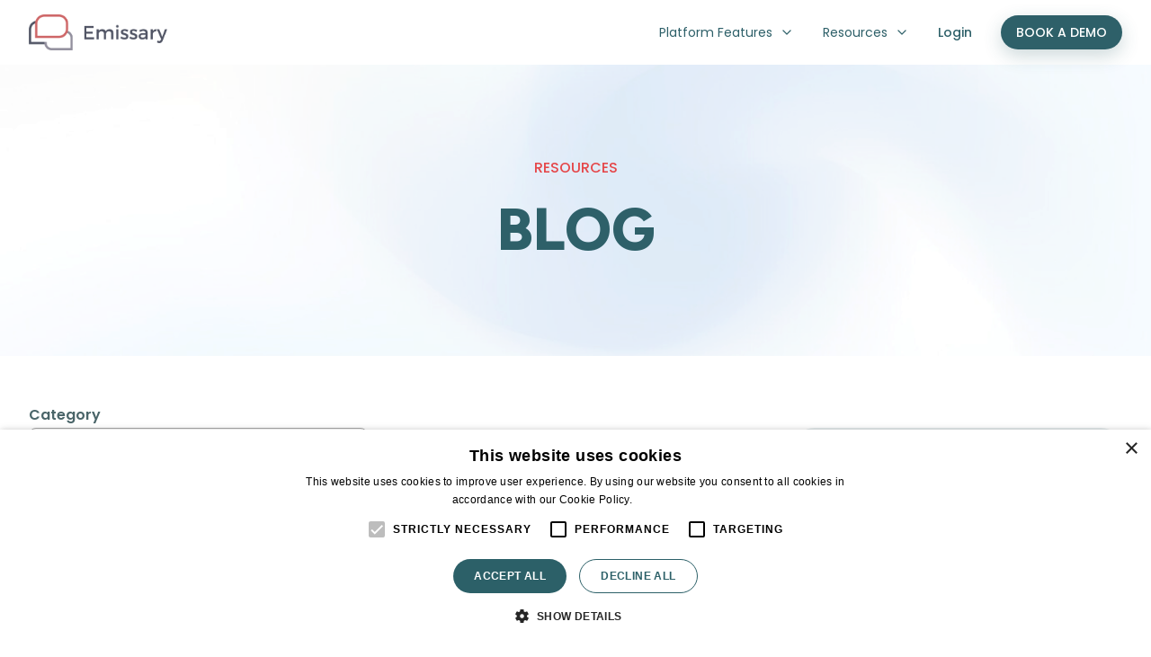

--- FILE ---
content_type: text/html; charset=UTF-8
request_url: https://www.emissary.ai/blog/author/chris-russell
body_size: 21840
content:
<!doctype html><html lang="en"><head>
    <meta charset="utf-8">
    <title>Resources Blog - Emissary.ai | Chris Russell</title>
    <link rel="shortcut icon" href="https://www.emissary.ai/hubfs/cropped-favi-1-32x32.png">
    <meta name="description" content="Official blog of the Emissary.ai Insights team for all things text recruiting.">
    
    
    
      
    
    
    
    <meta name="viewport" content="width=device-width, initial-scale=1">

    <script src="/hs/hsstatic/jquery-libs/static-1.1/jquery/jquery-1.7.1.js"></script>
<script>hsjQuery = window['jQuery'];</script>
    <meta property="og:description" content="Official blog of the Emissary.ai Insights team for all things text recruiting.">
    <meta property="og:title" content="Resources Blog - Emissary.ai | Chris Russell">
    <meta name="twitter:description" content="Official blog of the Emissary.ai Insights team for all things text recruiting.">
    <meta name="twitter:title" content="Resources Blog - Emissary.ai | Chris Russell">

    

    
  <script id="hs-search-input__valid-content-types" type="application/json">
    [
      
        "SITE_PAGE",
      
        "LANDING_PAGE",
      
        "BLOG_POST",
      
        "LISTING_PAGE",
      
        "KNOWLEDGE_ARTICLE",
      
        "HS_CASE_STUDY"
      
    ]
  </script>

    <style>
a.cta_button{-moz-box-sizing:content-box !important;-webkit-box-sizing:content-box !important;box-sizing:content-box !important;vertical-align:middle}.hs-breadcrumb-menu{list-style-type:none;margin:0px 0px 0px 0px;padding:0px 0px 0px 0px}.hs-breadcrumb-menu-item{float:left;padding:10px 0px 10px 10px}.hs-breadcrumb-menu-divider:before{content:'›';padding-left:10px}.hs-featured-image-link{border:0}.hs-featured-image{float:right;margin:0 0 20px 20px;max-width:50%}@media (max-width: 568px){.hs-featured-image{float:none;margin:0;width:100%;max-width:100%}}.hs-screen-reader-text{clip:rect(1px, 1px, 1px, 1px);height:1px;overflow:hidden;position:absolute !important;width:1px}
</style>

<link rel="stylesheet" href="https://www.emissary.ai/hubfs/hub_generated/template_assets/1/188412901219/1757677996970/template_main.min.css">
<link rel="stylesheet" href="https://www.emissary.ai/hubfs/hub_generated/template_assets/1/188412901246/1758257889835/template_blog.min.css">
<link rel="stylesheet" href="https://www.emissary.ai/hubfs/hub_generated/template_assets/1/188412901222/1747042002253/template_theme-overrides.min.css">
<link rel="stylesheet" href="https://www.emissary.ai/hubfs/hub_generated/module_assets/1/188410407041/1756977209873/module_mega-menu.min.css">
<link rel="stylesheet" href="https://www.emissary.ai/hubfs/hub_generated/module_assets/1/185016276911/1740794432766/module_blogSearchBar-new.min.css">
<link rel="stylesheet" href="https://7052064.fs1.hubspotusercontent-na1.net/hubfs/7052064/hub_generated/module_assets/1/-2712622/1767118786602/module_search_input.min.css">
<link rel="stylesheet" href="https://www.emissary.ai/hubfs/hub_generated/module_assets/1/190912904285/1748855703691/module_Blog-Tags-Dropdown.min.css">
<link rel="stylesheet" href="https://cdn.jsdelivr.net/npm/select2@4.1.0-rc.0/dist/css/select2.min.css">
<link rel="stylesheet" href="https://www.emissary.ai/hubfs/hub_generated/module_assets/1/190912506118/1758257956036/module_Blog-listing-Main.min.css">
<link rel="stylesheet" href="https://7052064.fs1.hubspotusercontent-na1.net/hubfs/7052064/hub_generated/module_assets/1/-55928693385/1767118776681/module_pagination.min.css">

  <style>
    #hs_cos_wrapper_dnd_area-module-6 .hs-pagination {}

#hs_cos_wrapper_dnd_area-module-6 .hs-pagination__link:not(:last-child) { margin-right:px; }

#hs_cos_wrapper_dnd_area-module-6 .hs-pagination__link--number { border-radius:px; }

#hs_cos_wrapper_dnd_area-module-6 .hs-pagination__link--active {}

#hs_cos_wrapper_dnd_area-module-6 .hs-pagination__link--number:hover,
#hs_cos_wrapper_dnd_area-module-6 .hs-pagination__link--number:focus {}

#hs_cos_wrapper_dnd_area-module-6 .hs-pagination__link--prev,
#hs_cos_wrapper_dnd_area-module-6 .hs-pagination__link--next { border-radius:px; }

#hs_cos_wrapper_dnd_area-module-6 .hs-pagination__link--prev:hover,
#hs_cos_wrapper_dnd_area-module-6 .hs-pagination__link--prev:focus,
#hs_cos_wrapper_dnd_area-module-6 .hs-pagination__link--next:hover,
#hs_cos_wrapper_dnd_area-module-6 .hs-pagination__link--next:focus {}

#hs_cos_wrapper_dnd_area-module-6 .hs-pagination__link--prev>.hs-pagination__link-text,
#hs_cos_wrapper_dnd_area-module-6 .hs-pagination__link--next>.hs-pagination__link-text {}

#hs_cos_wrapper_dnd_area-module-6 .hs-pagination__link--text-and-icon.hs-pagination__link--prev>.hs-pagination__link-icon { margin-right:px; }

#hs_cos_wrapper_dnd_area-module-6 .hs-pagination__link--text-and-icon.hs-pagination__link--next>.hs-pagination__link-icon { margin-left:px; }

#hs_cos_wrapper_dnd_area-module-6 .hs-pagination__link--prev>.hs-pagination__link-icon svg,
#hs_cos_wrapper_dnd_area-module-6 .hs-pagination__link--next>.hs-pagination__link-icon svg {}

#hs_cos_wrapper_dnd_area-module-6 .hs-pagination__link--first,
#hs_cos_wrapper_dnd_area-module-6 .hs-pagination__link--last { border-radius:px; }

#hs_cos_wrapper_dnd_area-module-6 .hs-pagination__link--first:hover,
#hs_cos_wrapper_dnd_area-module-6 .hs-pagination__link--first:focus,
#hs_cos_wrapper_dnd_area-module-6 .hs-pagination__link--last:hover,
#hs_cos_wrapper_dnd_area-module-6 .hs-pagination__link--last:focus {}

#hs_cos_wrapper_dnd_area-module-6 .hs-pagination__link--first>.hs-pagination__link-text,
#hs_cos_wrapper_dnd_area-module-6 .hs-pagination__link--last>.hs-pagination__link-text {}

#hs_cos_wrapper_dnd_area-module-6 .hs-pagination__link--text-and-icon.hs-pagination__link--first>.hs-pagination__link-icon { margin-right:px; }

#hs_cos_wrapper_dnd_area-module-6 .hs-pagination__link--text-and-icon.hs-pagination__link--last>.hs-pagination__link-icon { margin-left:px; }

#hs_cos_wrapper_dnd_area-module-6 .hs-pagination__link--first>.hs-pagination__link-icon svg,
#hs_cos_wrapper_dnd_area-module-6 .hs-pagination__link--last>.hs-pagination__link-icon svg {}

  </style>

<link rel="stylesheet" href="https://www.emissary.ai/hubfs/hub_generated/module_assets/1/190914026008/1748857252468/module_Blog-sidebar.min.css">
<style>
  @font-face {
    font-family: "Figtree";
    font-weight: 400;
    font-style: normal;
    font-display: swap;
    src: url("/_hcms/googlefonts/Figtree/regular.woff2") format("woff2"), url("/_hcms/googlefonts/Figtree/regular.woff") format("woff");
  }
  @font-face {
    font-family: "Figtree";
    font-weight: 700;
    font-style: normal;
    font-display: swap;
    src: url("/_hcms/googlefonts/Figtree/700.woff2") format("woff2"), url("/_hcms/googlefonts/Figtree/700.woff") format("woff");
  }
  @font-face {
    font-family: "Figtree";
    font-weight: 700;
    font-style: normal;
    font-display: swap;
    src: url("/_hcms/googlefonts/Figtree/700.woff2") format("woff2"), url("/_hcms/googlefonts/Figtree/700.woff") format("woff");
  }
  @font-face {
    font-family: "Poppins";
    font-weight: 700;
    font-style: normal;
    font-display: swap;
    src: url("/_hcms/googlefonts/Poppins/700.woff2") format("woff2"), url("/_hcms/googlefonts/Poppins/700.woff") format("woff");
  }
  @font-face {
    font-family: "Poppins";
    font-weight: 300;
    font-style: normal;
    font-display: swap;
    src: url("/_hcms/googlefonts/Poppins/300.woff2") format("woff2"), url("/_hcms/googlefonts/Poppins/300.woff") format("woff");
  }
  @font-face {
    font-family: "Poppins";
    font-weight: 600;
    font-style: normal;
    font-display: swap;
    src: url("/_hcms/googlefonts/Poppins/600.woff2") format("woff2"), url("/_hcms/googlefonts/Poppins/600.woff") format("woff");
  }
  @font-face {
    font-family: "Poppins";
    font-weight: 400;
    font-style: normal;
    font-display: swap;
    src: url("/_hcms/googlefonts/Poppins/regular.woff2") format("woff2"), url("/_hcms/googlefonts/Poppins/regular.woff") format("woff");
  }
  @font-face {
    font-family: "Poppins";
    font-weight: 700;
    font-style: normal;
    font-display: swap;
    src: url("/_hcms/googlefonts/Poppins/700.woff2") format("woff2"), url("/_hcms/googlefonts/Poppins/700.woff") format("woff");
  }
</style>

<!-- Editor Styles -->
<style id="hs_editor_style" type="text/css">
#hs_cos_wrapper_widget_1737045152328  { display: block !important; padding-bottom: 22px !important; padding-top: 10px !important }
#hs_cos_wrapper_widget_1737045152328  { display: block !important; padding-bottom: 22px !important; padding-top: 10px !important }
.dnd_area-row-0-force-full-width-section > .row-fluid {
  max-width: none !important;
}
/* HubSpot Non-stacked Media Query Styles */
@media (min-width:768px) {
  .dnd_area-row-1-vertical-alignment > .row-fluid {
    display: -ms-flexbox !important;
    -ms-flex-direction: row;
    display: flex !important;
    flex-direction: row;
  }
  .cell_17370255981643-vertical-alignment {
    display: -ms-flexbox !important;
    -ms-flex-direction: column !important;
    -ms-flex-pack: center !important;
    display: flex !important;
    flex-direction: column !important;
    justify-content: center !important;
  }
  .cell_17370255981643-vertical-alignment > div {
    flex-shrink: 0 !important;
  }
  .cell_17370255981642-vertical-alignment {
    display: -ms-flexbox !important;
    -ms-flex-direction: column !important;
    -ms-flex-pack: center !important;
    display: flex !important;
    flex-direction: column !important;
    justify-content: center !important;
  }
  .cell_17370255981642-vertical-alignment > div {
    flex-shrink: 0 !important;
  }
  .cell_17370424576053-row-0-vertical-alignment > .row-fluid {
    display: -ms-flexbox !important;
    -ms-flex-direction: row;
    display: flex !important;
    flex-direction: row;
  }
  .cell_17371952232042-vertical-alignment {
    display: -ms-flexbox !important;
    -ms-flex-direction: column !important;
    -ms-flex-pack: center !important;
    display: flex !important;
    flex-direction: column !important;
    justify-content: center !important;
  }
  .cell_17371952232042-vertical-alignment > div {
    flex-shrink: 0 !important;
  }
  .cell_1737195223203-vertical-alignment {
    display: -ms-flexbox !important;
    -ms-flex-direction: column !important;
    -ms-flex-pack: center !important;
    display: flex !important;
    flex-direction: column !important;
    justify-content: center !important;
  }
  .cell_1737195223203-vertical-alignment > div {
    flex-shrink: 0 !important;
  }
}
/* HubSpot Styles (default) */
.dnd_area-row-0-padding {
  padding-top: 0px !important;
  padding-bottom: 0px !important;
  padding-left: 0px !important;
  padding-right: 0px !important;
}
.dnd_area-row-1-padding {
  padding-top: 20px !important;
  padding-bottom: 0px !important;
}
.dnd_area-row-1-hidden {
  display: none !important;
}
.cell_17488554859122-padding {
  padding-left: 0px !important;
  padding-right: 0px !important;
}
.cell_17370424576053-row-0-padding {
  padding-top: 0px !important;
  padding-bottom: 30px !important;
  padding-left: 0px !important;
}
.cell_1737195223203-padding {
  padding-left: 0px !important;
  padding-right: 0px !important;
}
</style>
    

    
<!--  Added by GoogleAnalytics4 integration -->
<script>
var _hsp = window._hsp = window._hsp || [];
window.dataLayer = window.dataLayer || [];
function gtag(){dataLayer.push(arguments);}

var useGoogleConsentModeV2 = true;
var waitForUpdateMillis = 1000;


if (!window._hsGoogleConsentRunOnce) {
  window._hsGoogleConsentRunOnce = true;

  gtag('consent', 'default', {
    'ad_storage': 'denied',
    'analytics_storage': 'denied',
    'ad_user_data': 'denied',
    'ad_personalization': 'denied',
    'wait_for_update': waitForUpdateMillis
  });

  if (useGoogleConsentModeV2) {
    _hsp.push(['useGoogleConsentModeV2'])
  } else {
    _hsp.push(['addPrivacyConsentListener', function(consent){
      var hasAnalyticsConsent = consent && (consent.allowed || (consent.categories && consent.categories.analytics));
      var hasAdsConsent = consent && (consent.allowed || (consent.categories && consent.categories.advertisement));

      gtag('consent', 'update', {
        'ad_storage': hasAdsConsent ? 'granted' : 'denied',
        'analytics_storage': hasAnalyticsConsent ? 'granted' : 'denied',
        'ad_user_data': hasAdsConsent ? 'granted' : 'denied',
        'ad_personalization': hasAdsConsent ? 'granted' : 'denied'
      });
    }]);
  }
}

gtag('js', new Date());
gtag('set', 'developer_id.dZTQ1Zm', true);
gtag('config', 'G-6JY07TNTFX');
</script>
<script async src="https://www.googletagmanager.com/gtag/js?id=G-6JY07TNTFX"></script>

<!-- /Added by GoogleAnalytics4 integration -->

<!--  Added by GoogleTagManager integration -->
<script>
var _hsp = window._hsp = window._hsp || [];
window.dataLayer = window.dataLayer || [];
function gtag(){dataLayer.push(arguments);}

var useGoogleConsentModeV2 = true;
var waitForUpdateMillis = 1000;



var hsLoadGtm = function loadGtm() {
    if(window._hsGtmLoadOnce) {
      return;
    }

    if (useGoogleConsentModeV2) {

      gtag('set','developer_id.dZTQ1Zm',true);

      gtag('consent', 'default', {
      'ad_storage': 'denied',
      'analytics_storage': 'denied',
      'ad_user_data': 'denied',
      'ad_personalization': 'denied',
      'wait_for_update': waitForUpdateMillis
      });

      _hsp.push(['useGoogleConsentModeV2'])
    }

    (function(w,d,s,l,i){w[l]=w[l]||[];w[l].push({'gtm.start':
    new Date().getTime(),event:'gtm.js'});var f=d.getElementsByTagName(s)[0],
    j=d.createElement(s),dl=l!='dataLayer'?'&l='+l:'';j.async=true;j.src=
    'https://www.googletagmanager.com/gtm.js?id='+i+dl;f.parentNode.insertBefore(j,f);
    })(window,document,'script','dataLayer','GTM-5NT3S5N');

    window._hsGtmLoadOnce = true;
};

_hsp.push(['addPrivacyConsentListener', function(consent){
  if(consent.allowed || (consent.categories && consent.categories.analytics)){
    hsLoadGtm();
  }
}]);

</script>

<!-- /Added by GoogleTagManager integration -->


<!-- Google Tag Manager -->
<script>(function(w,d,s,l,i){w[l]=w[l]||[];w[l].push({'gtm.start':
new Date().getTime(),event:'gtm.js'});var f=d.getElementsByTagName(s)[0],
j=d.createElement(s),dl=l!='dataLayer'?'&l='+l:'';j.async=true;j.src=
'https://www.googletagmanager.com/gtm.js?id='+i+dl;f.parentNode.insertBefore(j,f);
})(window,document,'script','dataLayer','GTM-WV8XM37');</script>
<!-- End Google Tag Manager -->

<link rel="next" href="https://www.emissary.ai/blog/author/chris-russell/page/2">
<meta property="og:url" content="https://www.emissary.ai/blog/author/chris-russell">
<meta property="og:type" content="blog">
<meta name="twitter:card" content="summary">
<link rel="alternate" type="application/rss+xml" href="https://www.emissary.ai/blog/rss.xml">
<meta name="twitter:domain" content="www.emissary.ai">
<script src="//platform.linkedin.com/in.js" type="text/javascript">
    lang: en_US
</script>

<meta http-equiv="content-language" content="en">






    <link href="https://fonts.googleapis.com/css2?family=Figtree:ital,wght@0,300..900;1,300..900&amp;family=Poppins:ital,wght@0,100;0,200;0,300;0,400;0,500;0,600;0,700;0,800;0,900;1,100;1,200;1,300;1,400;1,500;1,600;1,700;1,800;1,900&amp;display=swap" rel="stylesheet">
    <link rel="stylesheet" href="https://cdnjs.cloudflare.com/ajax/libs/font-awesome/6.7.2/css/all.min.css">
    
      <link href="https://unpkg.com/aos@2.3.1/dist/aos.css" rel="stylesheet">
    
  <meta name="generator" content="HubSpot"></head>
  <body>
<!--  Added by GoogleTagManager integration -->
<noscript><iframe src="https://www.googletagmanager.com/ns.html?id=GTM-5NT3S5N" height="0" width="0" style="display:none;visibility:hidden"></iframe></noscript>

<!-- /Added by GoogleTagManager integration -->

    <div class="body-wrapper   hs-content-id-72102335019 hs-blog-listing hs-blog-id-72102335018">
      
        <div data-global-resource-path="Emisarry_2024_v2/templates/partials/header.html"><header>
  <div id="hs_cos_wrapper_module_17438291440684" class="hs_cos_wrapper hs_cos_wrapper_widget hs_cos_wrapper_type_module" style="" data-hs-cos-general-type="widget" data-hs-cos-type="module">

<div class="flex flex-wrap sm:justify-start sm:flex-nowrap z-50 w-full bg-white text-sm py-4 header-wrapper">
    <nav class="max-w-[85rem] w-full mx-auto px-4 md:px-6 lg:px-8">
        <div class="relative lg:flex lg:items-center">
            <div class="flex items-center justify-between w-full">
                <!-- Logo -->
                
                <a class="flex-none" href="https://www.emissary.ai" aria-label="logo-dark">
                    <img src="https://www.emissary.ai/hubfs/logo-dark.png" alt="logo-dark" class="h-10">
                </a>
                

                <!-- Mobile toggle button -->
                <div class="lg:hidden">
                    <button type="button" class="hs-collapse-toggle p-2 inline-flex justify-center items-center gap-x-2 rounded-full border
                         border-primary bg-white text-primary hover:border-secondary shadow-2xs 
                         hover:text-secondary focus:outline-hidden focus:bg-secondary focus:text-white focus:border-white disabled:opacity-50 disabled:pointer-events-none" id="hs-navbar-mega-menu-module_17438291440684" aria-expanded="false" aria-controls="hs-navbar-collapse-mega-menu-module_17438291440684" aria-label="Toggle navigation" data-hs-collapse="#hs-navbar-collapse-mega-menu-module_17438291440684">
                        <svg class="hs-collapse-open:hidden shrink-0 size-4" xmlns="http://www.w3.org/2000/svg" width="24" height="24" viewbox="0 0 24 24" fill="none" stroke="currentColor" stroke-width="2" stroke-linecap="round" stroke-linejoin="round">
                            <line x1="3" x2="21" y1="6" y2="6" />
                            <line x1="3" x2="21" y1="12" y2="12" />
                            <line x1="3" x2="21" y1="18" y2="18" />
                        </svg>
                        <svg class="hs-collapse-open:block hidden shrink-0 size-4" xmlns="http://www.w3.org/2000/svg" width="24" height="24" viewbox="0 0 24 24" fill="none" stroke="currentColor" stroke-width="2" stroke-linecap="round" stroke-linejoin="round">
                            <path d="M18 6 6 18" />
                            <path d="m6 6 12 12" />
                        </svg>
                    </button>
                </div>
            </div>

            <!-- Menu items -->
            <div id="hs-navbar-collapse-mega-menu-module_17438291440684" class="hidden hs-collapse transition-all duration-300 basis-full grow lg:flex" aria-labelledby="hs-navbar-mega-menu-module_17438291440684">
                <div class="flex flex-col w-full gap-y-3 lg:gap-y-0 mt-5 lg:flex-row lg:items-center lg:justify-end lg:mt-0 lg:ps-5">
                    

                    
                    <!-- Menu item with dropdown -->
                    <div class="hs-dropdown px-0 py-0 lg:px-4 lg:py-2 lg:[--trigger:hover] relative inline-flex [--strategy:static] lg:[--strategy:absolute] [--adaptive:none] [--is-collapse:true] lg:[--is-collapse:false]">
                        <button id="hs-mega-menu-1" type="button" class="px-4 py-2 font-medium hs-dropdown-toggle reset-button sm:p-2 flex items-center w-full text-primary font-medium hover:text-secondary focus:outline-hidden" aria-expanded="false">
                            Platform Features
                            <svg class="ms-2 size-4" xmlns="http://www.w3.org/2000/svg" width="24" height="24" viewbox="0 0 24 24" fill="none" stroke="currentColor" stroke-width="2" stroke-linecap="round" stroke-linejoin="round">
                                <path d="m6 9 6 6 6-6" />
                            </svg>
                        </button>
                        

                        <div class="hs-dropdown-menu transition-[opacity,margin] lg:duration-300 hs-dropdown-open:opacity-100
                         opacity-0 w-full hidden z-10 lg:mt-3 top-full start-0
                         
                             
                          min-w-[350px]
                          
                          
                          
                          sm:shadow-btn rounded-lg py-2 sm:px-2 bg-white" role="menu" aria-labelledby="hs-mega-menu-1">

                            <!-- First column with 2 inner columns -->
                            <div class="lg:grid 
                            
                            lg:grid-cols-1
                            
                            gap-6 px-4 py-3">
                                

                                <!-- Inner column 1 -->
                                
                                <div class="flex flex-col">


                                    
                                    <a class="no-underline hover:no-underline flex items-center gap-x-3.5 py-3  
                                    border-b border-lightBorder  px-3 hover:font-medium  text-font14 font-medium text-primary hover:text-secondary " href="https://www.emissary.ai/1-to-1-texting">
                                        <img src="https://www.emissary.ai/hubfs/Group.svg" alt="Group" class="w-6 h-6 mr-2">
                                        1-to-1 Texting
                                    </a>
                                    
                                    <a class="no-underline hover:no-underline flex items-center gap-x-3.5 py-3  
                                    border-b border-lightBorder  px-3 hover:font-medium  text-font14 font-medium text-primary hover:text-secondary " href="https://www.emissary.ai/text-campaigns">
                                        <img src="https://www.emissary.ai/hubfs/Group(1).svg" alt="Group(1)" class="w-6 h-6 mr-2">
                                        Text Campaigns
                                    </a>
                                    
                                    <a class="no-underline hover:no-underline flex items-center gap-x-3.5 py-3  
                                    border-b border-lightBorder  px-3 hover:font-medium  text-font14 font-medium text-primary hover:text-secondary " href="https://www.emissary.ai/recruiting-chatbot">
                                        <img src="https://www.emissary.ai/hubfs/Group(2).svg" alt="Group(2)" class="w-6 h-6 mr-2">
                                        Recruiting Chatbot
                                    </a>
                                    
                                    <a class="no-underline hover:no-underline flex items-center gap-x-3.5 py-3  
                                    border-b border-lightBorder  px-3 hover:font-medium  text-font14 font-medium text-primary hover:text-secondary " href="https://www.emissary.ai/short-codes-text-to-apply">
                                        <img src="https://www.emissary.ai/hubfs/Group.svg" alt="Group" class="w-6 h-6 mr-2">
                                        Short Codes &amp; Text to Apply
                                    </a>
                                    
                                    <a class="no-underline hover:no-underline flex items-center gap-x-3.5 py-3  
                                     px-3 hover:font-medium  text-font14 font-medium text-primary hover:text-secondary " href="https://www.emissary.ai/texting-inbox">
                                        <img src="https://www.emissary.ai/hubfs/Group.svg" alt="Group" class="w-6 h-6 mr-2">
                                        Texting Inbox
                                    </a>
                                    
                                </div>
                                
                                
                                
                                    
                                
                                
                            </div>

                        </div>
                    </div>
                    
                    

                    
                    <!-- Menu item with dropdown -->
                    <div class="hs-dropdown px-0 py-0 lg:px-4 lg:py-2 lg:[--trigger:hover] relative inline-flex [--strategy:static] lg:[--strategy:absolute] [--adaptive:none] [--is-collapse:true] lg:[--is-collapse:false]">
                        <button id="hs-mega-menu-2" type="button" class="px-4 py-2 font-medium hs-dropdown-toggle reset-button sm:p-2 flex items-center w-full text-primary font-medium hover:text-secondary focus:outline-hidden" aria-expanded="false">
                            Resources
                            <svg class="ms-2 size-4" xmlns="http://www.w3.org/2000/svg" width="24" height="24" viewbox="0 0 24 24" fill="none" stroke="currentColor" stroke-width="2" stroke-linecap="round" stroke-linejoin="round">
                                <path d="m6 9 6 6 6-6" />
                            </svg>
                        </button>
                        

                        <div class="hs-dropdown-menu transition-[opacity,margin] lg:duration-300 hs-dropdown-open:opacity-100
                         opacity-0 w-full hidden z-10 lg:mt-3 top-full start-0
                         
                          
                          min-w-[700px]
                           
                          
                          
                          sm:shadow-btn rounded-lg py-2 sm:px-2 bg-white" role="menu" aria-labelledby="hs-mega-menu-2">

                            <!-- First column with 2 inner columns -->
                            <div class="lg:grid 
                            
                            lg:grid-cols-2
                            
                            gap-6 px-4 py-3">
                                

                                <!-- Inner column 1 -->
                                
                                <div class="flex flex-col">


                                    
                                    <a class="no-underline hover:no-underline flex items-center gap-x-3.5 py-3  
                                    border-b border-lightBorder  px-3 hover:font-medium  text-font14 font-medium text-primary hover:text-secondary " href="https://www.emissary.ai/texting-integration-partners">
                                        <img src="https://www.emissary.ai/hubfs/Group(2).svg" alt="Group(2)" class="w-6 h-6 mr-2">
                                        Integrations
                                    </a>
                                    
                                    <a class="no-underline hover:no-underline flex items-center gap-x-3.5 py-3  
                                    border-b border-lightBorder  px-3 hover:font-medium  text-font14 font-medium text-primary hover:text-secondary " href="https://www.emissary.ai/customer-stories">
                                        <img src="https://www.emissary.ai/hubfs/Group(1).svg" alt="Group(1)" class="w-6 h-6 mr-2">
                                        Customer Stories
                                    </a>
                                    
                                    <a class="no-underline hover:no-underline flex items-center gap-x-3.5 py-3  
                                    border-b border-lightBorder  px-3 hover:font-medium  text-font14 font-medium text-primary hover:text-secondary " href="https://www.emissary.ai/guide-to-text-recruiting">
                                        <img src="https://www.emissary.ai/hubfs/Group.svg" alt="Group" class="w-6 h-6 mr-2">
                                        Recruiter’s Guide to Texting
                                    </a>
                                    
                                    <a class="no-underline hover:no-underline flex items-center gap-x-3.5 py-3  
                                    border-b border-lightBorder  px-3 hover:font-medium  text-font14 font-medium text-primary hover:text-secondary " href="https://www.emissary.ai/rise-of-text-recruiting">
                                        <img src="https://www.emissary.ai/hubfs/Group(2).svg" alt="Group(2)" class="w-6 h-6 mr-2">
                                        The Rise of Text Recruiting
                                    </a>
                                    
                                    <a class="no-underline hover:no-underline flex items-center gap-x-3.5 py-3  
                                    border-b border-lightBorder  px-3 hover:font-medium  text-font14 font-medium text-primary hover:text-secondary " href="https://www.emissary.ai/blog?hs_preview=HuDfcDKe-72102335019">
                                        <img src="https://www.emissary.ai/hubfs/Group(1).svg" alt="Group(1)" class="w-6 h-6 mr-2">
                                        Emissary Blog
                                    </a>
                                    
                                    <a class="no-underline hover:no-underline flex items-center gap-x-3.5 py-3  
                                    border-b border-lightBorder  px-3 hover:font-medium  text-font14 font-medium text-primary hover:text-secondary " href="https://www.emissary.ai/text-messaging-for-hr">
                                        <img src="https://www.emissary.ai/hubfs/Group.svg" alt="Group" class="w-6 h-6 mr-2">
                                        Texting for HR
                                    </a>
                                    
                                    <a class="no-underline hover:no-underline flex items-center gap-x-3.5 py-3  
                                    border-b border-lightBorder  px-3 hover:font-medium  text-font14 font-medium text-primary hover:text-secondary " href="https://www.emissary.ai/about-us">
                                        <img src="https://www.emissary.ai/hubfs/Group(2).svg" alt="Group(2)" class="w-6 h-6 mr-2">
                                        About us
                                    </a>
                                    
                                    <a class="no-underline hover:no-underline flex items-center gap-x-3.5 py-3  
                                     px-3 hover:font-medium  text-font14 font-medium text-primary hover:text-secondary " href="https://www.emissary.ai/contact">
                                        <img src="https://www.emissary.ai/hubfs/Group.svg" alt="Group" class="w-6 h-6 mr-2">
                                        Support
                                    </a>
                                    
                                </div>
                                
                                
                                
                                    
                                <div class="hidden sm:flex flex-col">
                                    <h4 class="mb-2 px-3 py-2 text-[16px] text-secondary font-medium border-b border-primary pb-1">
                                        Popular Resources</h4>
                                    
                                    <div class="grid grid-cols-1 sm:grid-cols-1 gap-4">
                                        
                                        <a href="https://www.emissary.ai/blog/manufacturing-job-growth" class="mt-2 flex flex-row hover:font-medium rounded-md text-font14 font-medium items-center no-underline hover:no-underline gap-x-3.5 py-3 shadow-lg text-center  px-3  text-sm text-primary hover:text-secondary focus:outline-hidden">
                                            <img src="https://www.emissary.ai/hubfs/manufacturing-job-growth.png" alt="" class="w-20 h-20 mr-2">
                                            <span class="text-left">Manufacturing Job Growth</span>
                                        </a>
                                        
                                        <a href="https://www.emissary.ai/blog/retail-hiring-trends" class="mt-2 flex flex-row hover:font-medium rounded-md text-font14 font-medium items-center no-underline hover:no-underline gap-x-3.5 py-3 shadow-lg text-center  px-3  text-sm text-primary hover:text-secondary focus:outline-hidden">
                                            <img src="https://www.emissary.ai/hubfs/retail-hiring-trends.png" alt="" class="w-20 h-20 mr-2">
                                            <span class="text-left">Retail Hiring Trends</span>
                                        </a>
                                        
                                        <a href="https://www.emissary.ai/blog/remote-talent-acquisition-jobs" class="mt-2 flex flex-row hover:font-medium rounded-md text-font14 font-medium items-center no-underline hover:no-underline gap-x-3.5 py-3 shadow-lg text-center  px-3  text-sm text-primary hover:text-secondary focus:outline-hidden">
                                            <img src="https://www.emissary.ai/hubfs/remote-TA-jobs.png" alt="" class="w-20 h-20 mr-2">
                                            <span class="text-left">Remote Talent Acquisition Jobs</span>
                                        </a>
                                        

                                    </div>

                                </div>
                                
                                
                                
                            </div>

                        </div>
                    </div>
                    
                    

                    
                        <!-- Regular menu item -->
                        <a class="no-underline hover:no-underline px-4 py-2 font-medium text-primary hover:text-secondary hover:font-medium hover:text-secondary " href="https://app.emissary.ai/" target="_blank">
                            Login
                        </a>
                    
                    
                    
                    <!-- CTA Button -->
                    
                    <div class="lg:pl-4">
                        <a href="https://www.emissary.ai/demo" class="no-underline hover:font-medium inline-flex shadow-btn rounded-button items-center justify-center px-4 py-2 border border-transparent text-sm font-medium text-white bg-primary hover:bg-secondary hover:text-white w-full sm:w-auto">
                            BOOK A DEMO
                        </a>
                    </div>
                    
                </div>
            </div>
        </div>
    </nav>
</div>

<script>
document.addEventListener('DOMContentLoaded', function() {
    // Handle mobile dropdown toggle behavior
    const dropdownButtons = document.querySelectorAll('.hs-dropdown-toggle');
    
    dropdownButtons.forEach(button => {
        button.addEventListener('click', function(e) {
            // On mobile (screens smaller than lg), ensure click toggles the dropdown
            if (window.innerWidth < 1024) {
                e.preventDefault();
                const dropdown = this.closest('.hs-dropdown');
                const menu = dropdown.querySelector('.hs-dropdown-menu');
                const isOpen = dropdown.classList.contains('hs-dropdown-open');
                
                // Close all other dropdowns first
                document.querySelectorAll('.hs-dropdown').forEach(otherDropdown => {
                    if (otherDropdown !== dropdown) {
                        otherDropdown.classList.remove('hs-dropdown-open');
                        const otherMenu = otherDropdown.querySelector('.hs-dropdown-menu');
                        if (otherMenu) {
                            otherMenu.classList.add('hidden');
                        }
                    }
                });
                
                // Toggle current dropdown
                if (isOpen) {
                    dropdown.classList.remove('hs-dropdown-open');
                    menu.classList.add('hidden');
                    this.setAttribute('aria-expanded', 'false');
                } else {
                    dropdown.classList.add('hs-dropdown-open');
                    menu.classList.remove('hidden');
                    this.setAttribute('aria-expanded', 'true');
                }
            }
        });
    });
    
    // Close dropdowns when clicking outside
    document.addEventListener('click', function(e) {
        if (window.innerWidth < 1024 && !e.target.closest('.hs-dropdown')) {
            document.querySelectorAll('.hs-dropdown').forEach(dropdown => {
                dropdown.classList.remove('hs-dropdown-open');
                const menu = dropdown.querySelector('.hs-dropdown-menu');
                if (menu) {
                    menu.classList.add('hidden');
                }
                const button = dropdown.querySelector('.hs-dropdown-toggle');
                if (button) {
                    button.setAttribute('aria-expanded', 'false');
                }
            });
        }
    });
});
</script></div>

</header></div>
      

      

      <main id="main-content" class="body-container-wrapper">
        
<div class="container-fluid body-container body-container--blog-index">
<div class="row-fluid-wrapper">
<div class="row-fluid">
<div class="span12 widget-span widget-type-cell " style="" data-widget-type="cell" data-x="0" data-w="12">

<div class="row-fluid-wrapper row-depth-1 row-number-1 dnd_area-row-0-force-full-width-section dnd-section dnd_area-row-0-padding">
<div class="row-fluid ">
<div class="span12 widget-span widget-type-cell cell_17488554859122-padding dnd-column" style="" data-widget-type="cell" data-x="0" data-w="12">

<div class="row-fluid-wrapper row-depth-1 row-number-2 dnd-row">
<div class="row-fluid ">
<div class="span12 widget-span widget-type-custom_widget dnd-module" style="" data-widget-type="custom_widget" data-x="0" data-w="12">
<div id="hs_cos_wrapper_widget_1748855485511" class="hs_cos_wrapper hs_cos_wrapper_widget hs_cos_wrapper_type_module" style="" data-hs-cos-general-type="widget" data-hs-cos-type="module"><section class="common-heading min-h-[45vh] flex items-center bg-cover bg-center bg-no-repeat py-10 sm:py-20" style="background-image: url(https://www.emissary.ai/hubfs/image%201%281%29.png)">
    <div class="max-w-container mx-auto">
        <div class="common-heading-wrapper max-w-[768px] px-5 mx-auto">
            <div class="common-heading-content">
                <div class="preheading-text uppercase text-secondary font-medium text-standard mb-4 text-center">
                    RESOURCES
                </div>
                <div class="common-heading-title text-center">
                    <h1>BLOG</h1>
                </div>
            </div>
        </div>
    </div>
</section></div>

</div><!--end widget-span -->
</div><!--end row-->
</div><!--end row-wrapper -->

</div><!--end widget-span -->
</div><!--end row-->
</div><!--end row-wrapper -->

<div class="row-fluid-wrapper row-depth-1 row-number-3 dnd_area-row-1-padding dnd_area-row-1-vertical-alignment dnd_area-row-1-hidden dnd-section">
<div class="row-fluid ">
<div class="span6 widget-span widget-type-cell cell_17370255981642-vertical-alignment dnd-column" style="" data-widget-type="cell" data-x="0" data-w="6">

<div class="row-fluid-wrapper row-depth-1 row-number-4 dnd-row">
<div class="row-fluid ">
<div class="span12 widget-span widget-type-custom_widget dnd-module" style="" data-widget-type="custom_widget" data-x="0" data-w="12">
<div id="hs_cos_wrapper_widget_1737025611769" class="hs_cos_wrapper hs_cos_wrapper_widget hs_cos_wrapper_type_module" style="" data-hs-cos-general-type="widget" data-hs-cos-type="module">






  <section class="blogSearchBar">
    <h5 class="blogSearchBar_heading"> 
      Category
    </h5>
    <div class="blogSearchBar_select">
      <p class="blogSearchBar_selectValue" data-name="value">All</p>
      <ul class="blogSearchBar_list" id="options" data-name="options">
        
          <li class="blogSearchBar_item">
            <a href="https://www.emissary.ai/blog/tag/recruiting" data-name="Recruiting" class="blogSearchBar_itemLink">
              Recruiting
            </a>
          </li>
        
          <li class="blogSearchBar_item">
            <a href="https://www.emissary.ai/blog/tag/human-resources" data-name="Human Resources" class="blogSearchBar_itemLink">
              Human Resources
            </a>
          </li>
        
          <li class="blogSearchBar_item">
            <a href="https://www.emissary.ai/blog/tag/recruiting-tactics" data-name="Recruiting Tactics" class="blogSearchBar_itemLink">
              Recruiting Tactics
            </a>
          </li>
        
          <li class="blogSearchBar_item">
            <a href="https://www.emissary.ai/blog/tag/recruiting-trends" data-name="Recruiting Trends" class="blogSearchBar_itemLink">
              Recruiting Trends
            </a>
          </li>
        
          <li class="blogSearchBar_item">
            <a href="https://www.emissary.ai/blog/tag/recruitment-marketing" data-name="Recruitment Marketing" class="blogSearchBar_itemLink">
              Recruitment Marketing
            </a>
          </li>
        
          <li class="blogSearchBar_item">
            <a href="https://www.emissary.ai/blog/tag/recruiting-technology" data-name="Recruiting Technology" class="blogSearchBar_itemLink">
              Recruiting Technology
            </a>
          </li>
        
          <li class="blogSearchBar_item">
            <a href="https://www.emissary.ai/blog/tag/chatgpt" data-name="ChatGPT" class="blogSearchBar_itemLink">
              ChatGPT
            </a>
          </li>
        
          <li class="blogSearchBar_item">
            <a href="https://www.emissary.ai/blog/tag/recruiting-automation" data-name="Recruiting Automation" class="blogSearchBar_itemLink">
              Recruiting Automation
            </a>
          </li>
        
          <li class="blogSearchBar_item">
            <a href="https://www.emissary.ai/blog/tag/ai" data-name="AI" class="blogSearchBar_itemLink">
              AI
            </a>
          </li>
        
          <li class="blogSearchBar_item">
            <a href="https://www.emissary.ai/blog/tag/ai-in-recruiting" data-name="AI in Recruiting" class="blogSearchBar_itemLink">
              AI in Recruiting
            </a>
          </li>
        
          <li class="blogSearchBar_item">
            <a href="https://www.emissary.ai/blog/tag/product-news" data-name="Product News" class="blogSearchBar_itemLink">
              Product News
            </a>
          </li>
        
          <li class="blogSearchBar_item">
            <a href="https://www.emissary.ai/blog/tag/text-recruiting" data-name="Text Recruiting" class="blogSearchBar_itemLink">
              Text Recruiting
            </a>
          </li>
        
          <li class="blogSearchBar_item">
            <a href="https://www.emissary.ai/blog/tag/ats" data-name="ATS" class="blogSearchBar_itemLink">
              ATS
            </a>
          </li>
        
          <li class="blogSearchBar_item">
            <a href="https://www.emissary.ai/blog/tag/jobs" data-name="Jobs" class="blogSearchBar_itemLink">
              Jobs
            </a>
          </li>
        
          <li class="blogSearchBar_item">
            <a href="https://www.emissary.ai/blog/tag/sourcing" data-name="Sourcing" class="blogSearchBar_itemLink">
              Sourcing
            </a>
          </li>
        
          <li class="blogSearchBar_item">
            <a href="https://www.emissary.ai/blog/tag/hiring" data-name="Hiring" class="blogSearchBar_itemLink">
              Hiring
            </a>
          </li>
        
          <li class="blogSearchBar_item">
            <a href="https://www.emissary.ai/blog/tag/4-day-work-week" data-name="4 day work week" class="blogSearchBar_itemLink">
              4 day work week
            </a>
          </li>
        
          <li class="blogSearchBar_item">
            <a href="https://www.emissary.ai/blog/tag/ai-recruiting" data-name="AI recruiting" class="blogSearchBar_itemLink">
              AI recruiting
            </a>
          </li>
        
          <li class="blogSearchBar_item">
            <a href="https://www.emissary.ai/blog/tag/background-checks" data-name="Background Checks" class="blogSearchBar_itemLink">
              Background Checks
            </a>
          </li>
        
          <li class="blogSearchBar_item">
            <a href="https://www.emissary.ai/blog/tag/blind" data-name="Blind" class="blogSearchBar_itemLink">
              Blind
            </a>
          </li>
        
          <li class="blogSearchBar_item">
            <a href="https://www.emissary.ai/blog/tag/career-site" data-name="Career Site" class="blogSearchBar_itemLink">
              Career Site
            </a>
          </li>
        
          <li class="blogSearchBar_item">
            <a href="https://www.emissary.ai/blog/tag/eap" data-name="EAP" class="blogSearchBar_itemLink">
              EAP
            </a>
          </li>
        
          <li class="blogSearchBar_item">
            <a href="https://www.emissary.ai/blog/tag/employee-communications" data-name="Employee Communications" class="blogSearchBar_itemLink">
              Employee Communications
            </a>
          </li>
        
          <li class="blogSearchBar_item">
            <a href="https://www.emissary.ai/blog/tag/employee-experience" data-name="Employee Experience" class="blogSearchBar_itemLink">
              Employee Experience
            </a>
          </li>
        
          <li class="blogSearchBar_item">
            <a href="https://www.emissary.ai/blog/tag/events" data-name="Events" class="blogSearchBar_itemLink">
              Events
            </a>
          </li>
        
          <li class="blogSearchBar_item">
            <a href="https://www.emissary.ai/blog/tag/ghosting" data-name="Ghosting" class="blogSearchBar_itemLink">
              Ghosting
            </a>
          </li>
        
          <li class="blogSearchBar_item">
            <a href="https://www.emissary.ai/blog/tag/gig-work" data-name="Gig Work" class="blogSearchBar_itemLink">
              Gig Work
            </a>
          </li>
        
          <li class="blogSearchBar_item">
            <a href="https://www.emissary.ai/blog/tag/hr-life" data-name="HR Life" class="blogSearchBar_itemLink">
              HR Life
            </a>
          </li>
        
          <li class="blogSearchBar_item">
            <a href="https://www.emissary.ai/blog/tag/hr-software" data-name="HR Software" class="blogSearchBar_itemLink">
              HR Software
            </a>
          </li>
        
          <li class="blogSearchBar_item">
            <a href="https://www.emissary.ai/blog/tag/implementation" data-name="Implementation" class="blogSearchBar_itemLink">
              Implementation
            </a>
          </li>
        
          <li class="blogSearchBar_item">
            <a href="https://www.emissary.ai/blog/tag/interview-tips" data-name="Interview Tips" class="blogSearchBar_itemLink">
              Interview Tips
            </a>
          </li>
        
          <li class="blogSearchBar_item">
            <a href="https://www.emissary.ai/blog/tag/manufacturing" data-name="Manufacturing" class="blogSearchBar_itemLink">
              Manufacturing
            </a>
          </li>
        
          <li class="blogSearchBar_item">
            <a href="https://www.emissary.ai/blog/tag/skills-gap" data-name="Skills Gap" class="blogSearchBar_itemLink">
              Skills Gap
            </a>
          </li>
        
          <li class="blogSearchBar_item">
            <a href="https://www.emissary.ai/blog/tag/talent-acquisition" data-name="Talent Acquisition" class="blogSearchBar_itemLink">
              Talent Acquisition
            </a>
          </li>
        
          <li class="blogSearchBar_item">
            <a href="https://www.emissary.ai/blog/tag/talent-management" data-name="Talent Management" class="blogSearchBar_itemLink">
              Talent Management
            </a>
          </li>
        
          <li class="blogSearchBar_item">
            <a href="https://www.emissary.ai/blog/tag/workforce-analytics" data-name="Workforce Analytics" class="blogSearchBar_itemLink">
              Workforce Analytics
            </a>
          </li>
        
          <li class="blogSearchBar_item">
            <a href="https://www.emissary.ai/blog/tag/workplace-issues" data-name="Workplace Issues" class="blogSearchBar_itemLink">
              Workplace Issues
            </a>
          </li>
        
          <li class="blogSearchBar_item">
            <a href="https://www.emissary.ai/blog/tag/agile" data-name="agile" class="blogSearchBar_itemLink">
              agile
            </a>
          </li>
        
          <li class="blogSearchBar_item">
            <a href="https://www.emissary.ai/blog/tag/annual-reviews" data-name="annual reviews" class="blogSearchBar_itemLink">
              annual reviews
            </a>
          </li>
        
          <li class="blogSearchBar_item">
            <a href="https://www.emissary.ai/blog/tag/applicant-tracking" data-name="applicant tracking" class="blogSearchBar_itemLink">
              applicant tracking
            </a>
          </li>
        
          <li class="blogSearchBar_item">
            <a href="https://www.emissary.ai/blog/tag/applicant-tracking-software" data-name="applicant tracking software" class="blogSearchBar_itemLink">
              applicant tracking software
            </a>
          </li>
        
          <li class="blogSearchBar_item">
            <a href="https://www.emissary.ai/blog/tag/apply-by-text" data-name="apply by text" class="blogSearchBar_itemLink">
              apply by text
            </a>
          </li>
        
          <li class="blogSearchBar_item">
            <a href="https://www.emissary.ai/blog/tag/applying-by-text" data-name="applying by text" class="blogSearchBar_itemLink">
              applying by text
            </a>
          </li>
        
          <li class="blogSearchBar_item">
            <a href="https://www.emissary.ai/blog/tag/applying-online" data-name="applying online" class="blogSearchBar_itemLink">
              applying online
            </a>
          </li>
        
          <li class="blogSearchBar_item">
            <a href="https://www.emissary.ai/blog/tag/artificial-intelligence" data-name="artificial intelligence" class="blogSearchBar_itemLink">
              artificial intelligence
            </a>
          </li>
        
          <li class="blogSearchBar_item">
            <a href="https://www.emissary.ai/blog/tag/assessments" data-name="assessments" class="blogSearchBar_itemLink">
              assessments
            </a>
          </li>
        
          <li class="blogSearchBar_item">
            <a href="https://www.emissary.ai/blog/tag/automated-intelligence" data-name="automated intelligence" class="blogSearchBar_itemLink">
              automated intelligence
            </a>
          </li>
        
          <li class="blogSearchBar_item">
            <a href="https://www.emissary.ai/blog/tag/automated-resume-screening" data-name="automated resume screening" class="blogSearchBar_itemLink">
              automated resume screening
            </a>
          </li>
        
          <li class="blogSearchBar_item">
            <a href="https://www.emissary.ai/blog/tag/automating-hr-processes" data-name="automating HR processes" class="blogSearchBar_itemLink">
              automating HR processes
            </a>
          </li>
        
          <li class="blogSearchBar_item">
            <a href="https://www.emissary.ai/blog/tag/automation" data-name="automation" class="blogSearchBar_itemLink">
              automation
            </a>
          </li>
        
          <li class="blogSearchBar_item">
            <a href="https://www.emissary.ai/blog/tag/behavioral-interviews" data-name="behavioral interviews" class="blogSearchBar_itemLink">
              behavioral interviews
            </a>
          </li>
        
          <li class="blogSearchBar_item">
            <a href="https://www.emissary.ai/blog/tag/best-sourcing-tools" data-name="best sourcing tools" class="blogSearchBar_itemLink">
              best sourcing tools
            </a>
          </li>
        
          <li class="blogSearchBar_item">
            <a href="https://www.emissary.ai/blog/tag/blackberry" data-name="blackberry" class="blogSearchBar_itemLink">
              blackberry
            </a>
          </li>
        
          <li class="blogSearchBar_item">
            <a href="https://www.emissary.ai/blog/tag/boomerang-employees" data-name="boomerang employees" class="blogSearchBar_itemLink">
              boomerang employees
            </a>
          </li>
        
          <li class="blogSearchBar_item">
            <a href="https://www.emissary.ai/blog/tag/campus-recruiting" data-name="campus recruiting" class="blogSearchBar_itemLink">
              campus recruiting
            </a>
          </li>
        
          <li class="blogSearchBar_item">
            <a href="https://www.emissary.ai/blog/tag/career-progression-planning" data-name="career progression planning" class="blogSearchBar_itemLink">
              career progression planning
            </a>
          </li>
        
          <li class="blogSearchBar_item">
            <a href="https://www.emissary.ai/blog/tag/cold-texting" data-name="cold texting" class="blogSearchBar_itemLink">
              cold texting
            </a>
          </li>
        
          <li class="blogSearchBar_item">
            <a href="https://www.emissary.ai/blog/tag/college-recruitment" data-name="college recruitment" class="blogSearchBar_itemLink">
              college recruitment
            </a>
          </li>
        
          <li class="blogSearchBar_item">
            <a href="https://www.emissary.ai/blog/tag/corporate-alumni" data-name="corporate alumni" class="blogSearchBar_itemLink">
              corporate alumni
            </a>
          </li>
        
          <li class="blogSearchBar_item">
            <a href="https://www.emissary.ai/blog/tag/employee-assistance-programs" data-name="employee assistance programs" class="blogSearchBar_itemLink">
              employee assistance programs
            </a>
          </li>
        
          <li class="blogSearchBar_item">
            <a href="https://www.emissary.ai/blog/tag/experience" data-name="experience" class="blogSearchBar_itemLink">
              experience
            </a>
          </li>
        
      </ul>
    </div>
  </section>
</div>

</div><!--end widget-span -->
</div><!--end row-->
</div><!--end row-wrapper -->

</div><!--end widget-span -->
<div class="span6 widget-span widget-type-cell cell_17370255981643-vertical-alignment dnd-column" style="" data-widget-type="cell" data-x="6" data-w="6">

<div class="row-fluid-wrapper row-depth-1 row-number-5 dnd-row">
<div class="row-fluid ">
<div class="span12 widget-span widget-type-custom_widget dnd-module" style="" data-widget-type="custom_widget" data-x="0" data-w="12">
<div id="hs_cos_wrapper_widget_1737025636301" class="hs_cos_wrapper hs_cos_wrapper_widget hs_cos_wrapper_type_module" style="" data-hs-cos-general-type="widget" data-hs-cos-type="module">




  








<div class="hs-search-field">

    <div class="hs-search-field__bar">
      <form data-hs-do-not-collect="true" action="/hs-search-results">
        
        <input type="text" class="hs-search-field__input" name="term" autocomplete="off" aria-label="Search" placeholder="Search">

        
          
            <input type="hidden" name="type" value="SITE_PAGE">
          
        
          
        
          
            <input type="hidden" name="type" value="BLOG_POST">
          
        
          
        
          
        
          
        

        
      </form>
    </div>
    <ul class="hs-search-field__suggestions"></ul>
</div></div>

</div><!--end widget-span -->
</div><!--end row-->
</div><!--end row-wrapper -->

</div><!--end widget-span -->
</div><!--end row-->
</div><!--end row-wrapper -->

<div class="row-fluid-wrapper row-depth-1 row-number-6 dnd-section">
<div class="row-fluid ">
<div class="span8 widget-span widget-type-cell dnd-column" style="" data-widget-type="cell" data-x="0" data-w="8">

<div class="row-fluid-wrapper row-depth-1 row-number-7 cell_17370424576053-row-0-vertical-alignment cell_17370424576053-row-0-padding dnd-row">
<div class="row-fluid ">
<div class="span6 widget-span widget-type-cell cell_1737195223203-vertical-alignment dnd-column cell_1737195223203-padding" style="" data-widget-type="cell" data-x="0" data-w="6">

<div class="row-fluid-wrapper row-depth-1 row-number-8 dnd-row">
<div class="row-fluid ">
<div class="span12 widget-span widget-type-custom_widget dnd-module" style="" data-widget-type="custom_widget" data-x="0" data-w="12">
<div id="hs_cos_wrapper_widget_1748855769873" class="hs_cos_wrapper hs_cos_wrapper_widget hs_cos_wrapper_type_module" style="" data-hs-cos-general-type="widget" data-hs-cos-type="module"><div class="blog-dropdown-tags">
     

  <label for="dd-select">Category</label>
<select id="dd-select">
  <option value="all" selected>All</option>
  
    <option value="/tag/recruiting">Recruiting</option>
    
  
    <option value="/tag/human-resources">Human Resources</option>
    
  
    <option value="/tag/recruiting-tactics">Recruiting Tactics</option>
    
  
    <option value="/tag/recruiting-trends">Recruiting Trends</option>
    
  
    <option value="/tag/recruitment-marketing">Recruitment Marketing</option>
    
  
    <option value="/tag/recruiting-technology">Recruiting Technology</option>
    
  
    <option value="/tag/chatgpt">ChatGPT</option>
    
  
    <option value="/tag/recruiting-automation">Recruiting Automation</option>
    
  
    <option value="/tag/ai">AI</option>
    
  
    <option value="/tag/ai-in-recruiting">AI in Recruiting</option>
    
  
    <option value="/tag/product-news">Product News</option>
    
  
    <option value="/tag/text-recruiting">Text Recruiting</option>
    
  
    <option value="/tag/ats">ATS</option>
    
  
    <option value="/tag/jobs">Jobs</option>
    
  
    <option value="/tag/sourcing">Sourcing</option>
    
  
    <option value="/tag/hiring">Hiring</option>
    
  
    <option value="/tag/4-day-work-week">4 day work week</option>
    
  
    <option value="/tag/ai-recruiting">AI recruiting</option>
    
  
    <option value="/tag/background-checks">Background Checks</option>
    
  
    <option value="/tag/blind">Blind</option>
    
  
    <option value="/tag/career-site">Career Site</option>
    
  
    <option value="/tag/eap">EAP</option>
    
  
    <option value="/tag/employee-communications">Employee Communications</option>
    
  
    <option value="/tag/employee-experience">Employee Experience</option>
    
  
    <option value="/tag/events">Events</option>
    
  
    <option value="/tag/ghosting">Ghosting</option>
    
  
    <option value="/tag/gig-work">Gig Work</option>
    
  
    <option value="/tag/hr-life">HR Life</option>
    
  
    <option value="/tag/hr-software">HR Software</option>
    
  
    <option value="/tag/implementation">Implementation</option>
    
  
    <option value="/tag/interview-tips">Interview Tips</option>
    
  
    <option value="/tag/manufacturing">Manufacturing</option>
    
  
    <option value="/tag/skills-gap">Skills Gap</option>
    
  
    <option value="/tag/talent-acquisition">Talent Acquisition</option>
    
  
    <option value="/tag/talent-management">Talent Management</option>
    
  
    <option value="/tag/workforce-analytics">Workforce Analytics</option>
    
  
    <option value="/tag/workplace-issues">Workplace Issues</option>
    
  
    <option value="/tag/agile">agile</option>
    
  
    <option value="/tag/annual-reviews">annual reviews</option>
    
  
    <option value="/tag/applicant-tracking">applicant tracking</option>
    
  
    <option value="/tag/applicant-tracking-software">applicant tracking software</option>
    
  
    <option value="/tag/apply-by-text">apply by text</option>
    
  
    <option value="/tag/applying-by-text">applying by text</option>
    
  
    <option value="/tag/applying-online">applying online</option>
    
  
    <option value="/tag/artificial-intelligence">artificial intelligence</option>
    
  
    <option value="/tag/assessments">assessments</option>
    
  
    <option value="/tag/automated-intelligence">automated intelligence</option>
    
  
    <option value="/tag/automated-resume-screening">automated resume screening</option>
    
  
    <option value="/tag/automating-hr-processes">automating HR processes</option>
    
  
    <option value="/tag/automation">automation</option>
    
  
    <option value="/tag/behavioral-interviews">behavioral interviews</option>
    
  
    <option value="/tag/best-sourcing-tools">best sourcing tools</option>
    
  
    <option value="/tag/blackberry">blackberry</option>
    
  
    <option value="/tag/boomerang-employees">boomerang employees</option>
    
  
    <option value="/tag/campus-recruiting">campus recruiting</option>
    
  
    <option value="/tag/career-progression-planning">career progression planning</option>
    
  
    <option value="/tag/cold-texting">cold texting</option>
    
  
    <option value="/tag/college-recruitment">college recruitment</option>
    
  
    <option value="/tag/corporate-alumni">corporate alumni</option>
    
  
    <option value="/tag/employee-assistance-programs">employee assistance programs</option>
    
  
    <option value="/tag/experience">experience</option>
    
  
</select>
</div>


</div>

</div><!--end widget-span -->
</div><!--end row-->
</div><!--end row-wrapper -->

</div><!--end widget-span -->
<div class="span6 widget-span widget-type-cell dnd-column cell_17371952232042-vertical-alignment" style="" data-widget-type="cell" data-x="6" data-w="6">

<div class="row-fluid-wrapper row-depth-1 row-number-9 dnd-row">
<div class="row-fluid ">
<div class="span12 widget-span widget-type-custom_widget dnd-module" style="" data-widget-type="custom_widget" data-x="0" data-w="12">
<div id="hs_cos_wrapper_widget_1737195223160" class="hs_cos_wrapper hs_cos_wrapper_widget hs_cos_wrapper_type_module" style="" data-hs-cos-general-type="widget" data-hs-cos-type="module">




  








<div class="hs-search-field">

    <div class="hs-search-field__bar">
      <form data-hs-do-not-collect="true" action="/hs-search-results">
        
        <input type="text" class="hs-search-field__input" name="term" autocomplete="off" aria-label="Search" placeholder="Search">

        
          
            <input type="hidden" name="type" value="SITE_PAGE">
          
        
          
        
          
            <input type="hidden" name="type" value="BLOG_POST">
          
        
          
        
          
        
          
        

        
      </form>
    </div>
    <ul class="hs-search-field__suggestions"></ul>
</div></div>

</div><!--end widget-span -->
</div><!--end row-->
</div><!--end row-wrapper -->

</div><!--end widget-span -->
</div><!--end row-->
</div><!--end row-wrapper -->

<div class="row-fluid-wrapper row-depth-1 row-number-10 dnd-row">
<div class="row-fluid ">
<div class="span12 widget-span widget-type-custom_widget dnd-module" style="" data-widget-type="custom_widget" data-x="0" data-w="12">
<div id="hs_cos_wrapper_widget_1748855538941" class="hs_cos_wrapper hs_cos_wrapper_widget hs_cos_wrapper_type_module" style="" data-hs-cos-general-type="widget" data-hs-cos-type="module"><div class="blog-listing-main">
    <div class="blog-listing-grid grid grid-cols-1 sm:grid-cols-2 lg:grid-cols-2 gap-4">
        

        <article class="blog-index__post single-post border rounded-box " data-aos="fade-up" data-aos-delay="100" aria-label="Blog post summary: Manufacturing Job Growth">
            
            <a class="blog-index__post-image-wrapper " href="https://www.emissary.ai/blog/manufacturing-job-growth" aria-label="Featured image: manufacturing job growth - Read full post: Manufacturing Job Growth">
                <img class="blog-index__post-image rounded-imageHide" src="https://www.emissary.ai/hs-fs/hubfs/manufacturing-job-growth.png?width=500&amp;name=manufacturing-job-growth.png" loading="lazy" alt="manufacturing job growth" width="500" srcset="https://www.emissary.ai/hs-fs/hubfs/manufacturing-job-growth.png?width=250&amp;name=manufacturing-job-growth.png 250w, https://www.emissary.ai/hs-fs/hubfs/manufacturing-job-growth.png?width=500&amp;name=manufacturing-job-growth.png 500w, https://www.emissary.ai/hs-fs/hubfs/manufacturing-job-growth.png?width=750&amp;name=manufacturing-job-growth.png 750w, https://www.emissary.ai/hs-fs/hubfs/manufacturing-job-growth.png?width=1000&amp;name=manufacturing-job-growth.png 1000w, https://www.emissary.ai/hs-fs/hubfs/manufacturing-job-growth.png?width=1250&amp;name=manufacturing-job-growth.png 1250w, https://www.emissary.ai/hs-fs/hubfs/manufacturing-job-growth.png?width=1500&amp;name=manufacturing-job-growth.png 1500w" sizes="(max-width: 500px) 100vw, 500px">
            </a>
            
            <div class="blog-post-content-wrapper pt-4 px-4 pb-4">
                <div class="blog-meta-wrapper flex justify-between items-center text-sm text-primary">
                    
                    <div class="blog-index__post-tags">
                        
                        
                        <a class="blog-index__post-tag text-primary" href="https://www.emissary.ai/blog/tag/jobs">Jobs</a>
                        
                        
                        
                        
                    </div>
                    
                    <div class="post-read-time">
                        4<span>min read</span>

                    </div>
                </div>
                <h2 class="blog-index__post-title text-lg sm:text-xl md:text-2xl mt-2"><a class="blog-index__post-title-link" href="https://www.emissary.ai/blog/manufacturing-job-growth">Manufacturing Job Growth</a>
                </h2>
                <div class="blog-index__post-summary">
                    <p data-sourcepos="1:1-1:516"><span>The manufacturing industry is experiencing a jobs </span><span style="font-weight: normal;">resurgence</span><span>, with many companies </span><span style="font-weight: normal;">hiring</span><span>new workers at a record pace to meet the...</span></p>
                </div>
                
                
                
                <a class="blog-index__post-button font-medium text-primary site-btn" href="https://www.emissary.ai/blog/manufacturing-job-growth">Read More</a>

                <!-- <div class="post-bottom-meta">
                    
                    <div class="blog-index__post-author">
                        <a class="blog-index__post-author-name"
                            href="https://www.emissary.ai/blog/author/chris-russell">Chris Russell</a>
                    </div>
                    
                    
                </div> -->

            </div>
        </article>


        

        <article class="blog-index__post single-post border rounded-box " data-aos="fade-up" data-aos-delay="100" aria-label="Blog post summary: Retail Hiring Trends">
            
            <a class="blog-index__post-image-wrapper " href="https://www.emissary.ai/blog/retail-hiring-trends" aria-label="Featured image: retail hiring - Read full post: Retail Hiring Trends">
                <img class="blog-index__post-image rounded-imageHide" src="https://www.emissary.ai/hs-fs/hubfs/retail-hiring-trends.png?width=500&amp;name=retail-hiring-trends.png" loading="lazy" alt="retail hiring" width="500" srcset="https://www.emissary.ai/hs-fs/hubfs/retail-hiring-trends.png?width=250&amp;name=retail-hiring-trends.png 250w, https://www.emissary.ai/hs-fs/hubfs/retail-hiring-trends.png?width=500&amp;name=retail-hiring-trends.png 500w, https://www.emissary.ai/hs-fs/hubfs/retail-hiring-trends.png?width=750&amp;name=retail-hiring-trends.png 750w, https://www.emissary.ai/hs-fs/hubfs/retail-hiring-trends.png?width=1000&amp;name=retail-hiring-trends.png 1000w, https://www.emissary.ai/hs-fs/hubfs/retail-hiring-trends.png?width=1250&amp;name=retail-hiring-trends.png 1250w, https://www.emissary.ai/hs-fs/hubfs/retail-hiring-trends.png?width=1500&amp;name=retail-hiring-trends.png 1500w" sizes="(max-width: 500px) 100vw, 500px">
            </a>
            
            <div class="blog-post-content-wrapper pt-4 px-4 pb-4">
                <div class="blog-meta-wrapper flex justify-between items-center text-sm text-primary">
                    
                    <div class="post-read-time">
                        3<span>min read</span>

                    </div>
                </div>
                <h2 class="blog-index__post-title text-lg sm:text-xl md:text-2xl mt-2"><a class="blog-index__post-title-link" href="https://www.emissary.ai/blog/retail-hiring-trends">Retail Hiring Trends</a>
                </h2>
                <div class="blog-index__post-summary">
                    <p>In the fast-paced world of retail, every industry player needs to stay ahead of emerging trends to remain competitive. Hiring...</p>
                </div>
                
                
                
                <a class="blog-index__post-button font-medium text-primary site-btn" href="https://www.emissary.ai/blog/retail-hiring-trends">Read More</a>

                <!-- <div class="post-bottom-meta">
                    
                    <div class="blog-index__post-author">
                        <a class="blog-index__post-author-name"
                            href="https://www.emissary.ai/blog/author/chris-russell">Chris Russell</a>
                    </div>
                    
                    
                </div> -->

            </div>
        </article>


        

        <article class="blog-index__post single-post border rounded-box " data-aos="fade-up" data-aos-delay="100" aria-label="Blog post summary: Remote Talent Acquisition Jobs">
            
            <a class="blog-index__post-image-wrapper " href="https://www.emissary.ai/blog/remote-talent-acquisition-jobs" aria-label="Featured image: remote talent acquisition jobs - Read full post: Remote Talent Acquisition Jobs">
                <img class="blog-index__post-image rounded-imageHide" src="https://www.emissary.ai/hs-fs/hubfs/remote-TA-jobs.png?width=500&amp;name=remote-TA-jobs.png" loading="lazy" alt="remote talent acquisition jobs" width="500" srcset="https://www.emissary.ai/hs-fs/hubfs/remote-TA-jobs.png?width=250&amp;name=remote-TA-jobs.png 250w, https://www.emissary.ai/hs-fs/hubfs/remote-TA-jobs.png?width=500&amp;name=remote-TA-jobs.png 500w, https://www.emissary.ai/hs-fs/hubfs/remote-TA-jobs.png?width=750&amp;name=remote-TA-jobs.png 750w, https://www.emissary.ai/hs-fs/hubfs/remote-TA-jobs.png?width=1000&amp;name=remote-TA-jobs.png 1000w, https://www.emissary.ai/hs-fs/hubfs/remote-TA-jobs.png?width=1250&amp;name=remote-TA-jobs.png 1250w, https://www.emissary.ai/hs-fs/hubfs/remote-TA-jobs.png?width=1500&amp;name=remote-TA-jobs.png 1500w" sizes="(max-width: 500px) 100vw, 500px">
            </a>
            
            <div class="blog-post-content-wrapper pt-4 px-4 pb-4">
                <div class="blog-meta-wrapper flex justify-between items-center text-sm text-primary">
                    
                    <div class="blog-index__post-tags">
                        
                        
                        <a class="blog-index__post-tag text-primary" href="https://www.emissary.ai/blog/tag/jobs">Jobs</a>
                        
                        
                    </div>
                    
                    <div class="post-read-time">
                        4<span>min read</span>

                    </div>
                </div>
                <h2 class="blog-index__post-title text-lg sm:text-xl md:text-2xl mt-2"><a class="blog-index__post-title-link" href="https://www.emissary.ai/blog/remote-talent-acquisition-jobs">Remote Talent Acquisition Jobs</a>
                </h2>
                <div class="blog-index__post-summary">
                    <p>We all know remote jobs are the most sought after and get the most applies. But they are harder to come by lately if you work in...</p>
                </div>
                
                
                
                <a class="blog-index__post-button font-medium text-primary site-btn" href="https://www.emissary.ai/blog/remote-talent-acquisition-jobs">Read More</a>

                <!-- <div class="post-bottom-meta">
                    
                    <div class="blog-index__post-author">
                        <a class="blog-index__post-author-name"
                            href="https://www.emissary.ai/blog/author/chris-russell">Chris Russell</a>
                    </div>
                    
                    
                </div> -->

            </div>
        </article>


        

        <article class="blog-index__post single-post border rounded-box " data-aos="fade-up" data-aos-delay="100" aria-label="Blog post summary: Recruiting Tools Evolving">
            
            <a class="blog-index__post-image-wrapper " href="https://www.emissary.ai/blog/recruiting-tools" aria-label="Featured image: recruiting tools - Read full post: Recruiting Tools Evolving">
                <img class="blog-index__post-image rounded-imageHide" src="https://www.emissary.ai/hs-fs/hubfs/recruiting-tools.png?width=500&amp;name=recruiting-tools.png" loading="lazy" alt="recruiting tools" width="500" srcset="https://www.emissary.ai/hs-fs/hubfs/recruiting-tools.png?width=250&amp;name=recruiting-tools.png 250w, https://www.emissary.ai/hs-fs/hubfs/recruiting-tools.png?width=500&amp;name=recruiting-tools.png 500w, https://www.emissary.ai/hs-fs/hubfs/recruiting-tools.png?width=750&amp;name=recruiting-tools.png 750w, https://www.emissary.ai/hs-fs/hubfs/recruiting-tools.png?width=1000&amp;name=recruiting-tools.png 1000w, https://www.emissary.ai/hs-fs/hubfs/recruiting-tools.png?width=1250&amp;name=recruiting-tools.png 1250w, https://www.emissary.ai/hs-fs/hubfs/recruiting-tools.png?width=1500&amp;name=recruiting-tools.png 1500w" sizes="(max-width: 500px) 100vw, 500px">
            </a>
            
            <div class="blog-post-content-wrapper pt-4 px-4 pb-4">
                <div class="blog-meta-wrapper flex justify-between items-center text-sm text-primary">
                    
                    <div class="post-read-time">
                        7<span>min read</span>

                    </div>
                </div>
                <h2 class="blog-index__post-title text-lg sm:text-xl md:text-2xl mt-2"><a class="blog-index__post-title-link" href="https://www.emissary.ai/blog/recruiting-tools">Recruiting Tools Evolving</a>
                </h2>
                <div class="blog-index__post-summary">
                    <p data-sourcepos="3:1-3:186">Recruiting tools are constantly evolving, and new trends are emerging all the time. Here is a brief overview of some of the...</p>
                </div>
                
                
                
                <a class="blog-index__post-button font-medium text-primary site-btn" href="https://www.emissary.ai/blog/recruiting-tools">Read More</a>

                <!-- <div class="post-bottom-meta">
                    
                    <div class="blog-index__post-author">
                        <a class="blog-index__post-author-name"
                            href="https://www.emissary.ai/blog/author/chris-russell">Chris Russell</a>
                    </div>
                    
                    
                </div> -->

            </div>
        </article>


        

        <article class="blog-index__post single-post border rounded-box " data-aos="fade-up" data-aos-delay="100" aria-label="Blog post summary: Text Recruiting Implementation Tips">
            
            <a class="blog-index__post-image-wrapper " href="https://www.emissary.ai/blog/text-recruiting-implementation-tips" aria-label="Featured image: text recruiting implementation - Read full post: Text Recruiting Implementation Tips">
                <img class="blog-index__post-image rounded-imageHide" src="https://www.emissary.ai/hs-fs/hubfs/text-recruiting-implementation.png?width=500&amp;name=text-recruiting-implementation.png" loading="lazy" alt="text recruiting implementation" width="500" srcset="https://www.emissary.ai/hs-fs/hubfs/text-recruiting-implementation.png?width=250&amp;name=text-recruiting-implementation.png 250w, https://www.emissary.ai/hs-fs/hubfs/text-recruiting-implementation.png?width=500&amp;name=text-recruiting-implementation.png 500w, https://www.emissary.ai/hs-fs/hubfs/text-recruiting-implementation.png?width=750&amp;name=text-recruiting-implementation.png 750w, https://www.emissary.ai/hs-fs/hubfs/text-recruiting-implementation.png?width=1000&amp;name=text-recruiting-implementation.png 1000w, https://www.emissary.ai/hs-fs/hubfs/text-recruiting-implementation.png?width=1250&amp;name=text-recruiting-implementation.png 1250w, https://www.emissary.ai/hs-fs/hubfs/text-recruiting-implementation.png?width=1500&amp;name=text-recruiting-implementation.png 1500w" sizes="(max-width: 500px) 100vw, 500px">
            </a>
            
            <div class="blog-post-content-wrapper pt-4 px-4 pb-4">
                <div class="blog-meta-wrapper flex justify-between items-center text-sm text-primary">
                    
                    <div class="blog-index__post-tags">
                        
                        
                        <a class="blog-index__post-tag text-primary" href="https://www.emissary.ai/blog/tag/text-recruiting">Text Recruiting</a>
                        
                        
                        
                        
                    </div>
                    
                    <div class="post-read-time">
                        3<span>min read</span>

                    </div>
                </div>
                <h2 class="blog-index__post-title text-lg sm:text-xl md:text-2xl mt-2"><a class="blog-index__post-title-link" href="https://www.emissary.ai/blog/text-recruiting-implementation-tips">Text Recruiting Implementation Tips</a>
                </h2>
                <div class="blog-index__post-summary">
                    <p data-sourcepos="1:1-1:102">When it comes to implementing a tool like Emissary into your recruiting process, talent acquisition leaders need to plan and...</p>
                </div>
                
                
                
                <a class="blog-index__post-button font-medium text-primary site-btn" href="https://www.emissary.ai/blog/text-recruiting-implementation-tips">Read More</a>

                <!-- <div class="post-bottom-meta">
                    
                    <div class="blog-index__post-author">
                        <a class="blog-index__post-author-name"
                            href="https://www.emissary.ai/blog/author/chris-russell">Chris Russell</a>
                    </div>
                    
                    
                </div> -->

            </div>
        </article>


        

        <article class="blog-index__post single-post border rounded-box " data-aos="fade-up" data-aos-delay="100" aria-label="Blog post summary: Workforce Analytics Trends &amp; Tools">
            
            <a class="blog-index__post-image-wrapper " href="https://www.emissary.ai/blog/workforce-analytics" aria-label="Featured image: workforce analytics - Read full post: Workforce Analytics Trends &amp; Tools">
                <img class="blog-index__post-image rounded-imageHide" src="https://www.emissary.ai/hs-fs/hubfs/workforce-analytics.png?width=500&amp;name=workforce-analytics.png" loading="lazy" alt="workforce analytics" width="500" srcset="https://www.emissary.ai/hs-fs/hubfs/workforce-analytics.png?width=250&amp;name=workforce-analytics.png 250w, https://www.emissary.ai/hs-fs/hubfs/workforce-analytics.png?width=500&amp;name=workforce-analytics.png 500w, https://www.emissary.ai/hs-fs/hubfs/workforce-analytics.png?width=750&amp;name=workforce-analytics.png 750w, https://www.emissary.ai/hs-fs/hubfs/workforce-analytics.png?width=1000&amp;name=workforce-analytics.png 1000w, https://www.emissary.ai/hs-fs/hubfs/workforce-analytics.png?width=1250&amp;name=workforce-analytics.png 1250w, https://www.emissary.ai/hs-fs/hubfs/workforce-analytics.png?width=1500&amp;name=workforce-analytics.png 1500w" sizes="(max-width: 500px) 100vw, 500px">
            </a>
            
            <div class="blog-post-content-wrapper pt-4 px-4 pb-4">
                <div class="blog-meta-wrapper flex justify-between items-center text-sm text-primary">
                    
                    <div class="blog-index__post-tags">
                        
                        
                        <a class="blog-index__post-tag text-primary" href="https://www.emissary.ai/blog/tag/workforce-analytics">Workforce Analytics</a>
                        
                        
                    </div>
                    
                    <div class="post-read-time">
                        5<span>min read</span>

                    </div>
                </div>
                <h2 class="blog-index__post-title text-lg sm:text-xl md:text-2xl mt-2"><a class="blog-index__post-title-link" href="https://www.emissary.ai/blog/workforce-analytics">Workforce Analytics Trends &amp; Tools</a>
                </h2>
                <div class="blog-index__post-summary">
                    <p data-sourcepos="1:1-1:337">Workforce analytics is the process of collecting, analyzing, and interpreting data about an organization's workforce in order to...</p>
                </div>
                
                
                
                <a class="blog-index__post-button font-medium text-primary site-btn" href="https://www.emissary.ai/blog/workforce-analytics">Read More</a>

                <!-- <div class="post-bottom-meta">
                    
                    <div class="blog-index__post-author">
                        <a class="blog-index__post-author-name"
                            href="https://www.emissary.ai/blog/author/chris-russell">Chris Russell</a>
                    </div>
                    
                    
                </div> -->

            </div>
        </article>


        

        <article class="blog-index__post single-post border rounded-box " data-aos="fade-up" data-aos-delay="100" aria-label="Blog post summary: Emissary Taking Text Recruiting on Tour This Fall">
            
            <a class="blog-index__post-image-wrapper " href="https://www.emissary.ai/blog/emissary-text-recruiting-tour" aria-label="Featured image: emissary text recruiting tour - Read full post: Emissary Taking Text Recruiting on Tour This Fall">
                <img class="blog-index__post-image rounded-imageHide" src="https://www.emissary.ai/hs-fs/hubfs/emissary-tour3.png?width=500&amp;name=emissary-tour3.png" loading="lazy" alt="emissary text recruiting tour" width="500" srcset="https://www.emissary.ai/hs-fs/hubfs/emissary-tour3.png?width=250&amp;name=emissary-tour3.png 250w, https://www.emissary.ai/hs-fs/hubfs/emissary-tour3.png?width=500&amp;name=emissary-tour3.png 500w, https://www.emissary.ai/hs-fs/hubfs/emissary-tour3.png?width=750&amp;name=emissary-tour3.png 750w, https://www.emissary.ai/hs-fs/hubfs/emissary-tour3.png?width=1000&amp;name=emissary-tour3.png 1000w, https://www.emissary.ai/hs-fs/hubfs/emissary-tour3.png?width=1250&amp;name=emissary-tour3.png 1250w, https://www.emissary.ai/hs-fs/hubfs/emissary-tour3.png?width=1500&amp;name=emissary-tour3.png 1500w" sizes="(max-width: 500px) 100vw, 500px">
            </a>
            
            <div class="blog-post-content-wrapper pt-4 px-4 pb-4">
                <div class="blog-meta-wrapper flex justify-between items-center text-sm text-primary">
                    
                    <div class="blog-index__post-tags">
                        
                        
                        <a class="blog-index__post-tag text-primary" href="https://www.emissary.ai/blog/tag/events">Events</a>
                        
                        
                    </div>
                    
                    <div class="post-read-time">
                        2<span>min read</span>

                    </div>
                </div>
                <h2 class="blog-index__post-title text-lg sm:text-xl md:text-2xl mt-2"><a class="blog-index__post-title-link" href="https://www.emissary.ai/blog/emissary-text-recruiting-tour">Emissary Taking Text Recruiting on Tour This Fall</a>
                </h2>
                <div class="blog-index__post-summary">
                    <p>Text recruiting is coming to a conference near you. This fall, the Emissary team will be attending and exhibiting at several of...</p>
                </div>
                
                
                
                <a class="blog-index__post-button font-medium text-primary site-btn" href="https://www.emissary.ai/blog/emissary-text-recruiting-tour">Read More</a>

                <!-- <div class="post-bottom-meta">
                    
                    <div class="blog-index__post-author">
                        <a class="blog-index__post-author-name"
                            href="https://www.emissary.ai/blog/author/chris-russell">Chris Russell</a>
                    </div>
                    
                    
                </div> -->

            </div>
        </article>


        

        <article class="blog-index__post single-post border rounded-box " data-aos="fade-up" data-aos-delay="100" aria-label="Blog post summary: Talent Management Strategy Defined">
            
            <a class="blog-index__post-image-wrapper " href="https://www.emissary.ai/blog/talent-management-strategy-defined" aria-label="Featured image: talent management strategy - Read full post: Talent Management Strategy Defined">
                <img class="blog-index__post-image rounded-imageHide" src="https://www.emissary.ai/hs-fs/hubfs/talent-management.png?width=500&amp;name=talent-management.png" loading="lazy" alt="talent management strategy" width="500" srcset="https://www.emissary.ai/hs-fs/hubfs/talent-management.png?width=250&amp;name=talent-management.png 250w, https://www.emissary.ai/hs-fs/hubfs/talent-management.png?width=500&amp;name=talent-management.png 500w, https://www.emissary.ai/hs-fs/hubfs/talent-management.png?width=750&amp;name=talent-management.png 750w, https://www.emissary.ai/hs-fs/hubfs/talent-management.png?width=1000&amp;name=talent-management.png 1000w, https://www.emissary.ai/hs-fs/hubfs/talent-management.png?width=1250&amp;name=talent-management.png 1250w, https://www.emissary.ai/hs-fs/hubfs/talent-management.png?width=1500&amp;name=talent-management.png 1500w" sizes="(max-width: 500px) 100vw, 500px">
            </a>
            
            <div class="blog-post-content-wrapper pt-4 px-4 pb-4">
                <div class="blog-meta-wrapper flex justify-between items-center text-sm text-primary">
                    
                    <div class="blog-index__post-tags">
                        
                        
                        <a class="blog-index__post-tag text-primary" href="https://www.emissary.ai/blog/tag/talent-management">Talent Management</a>
                        
                        
                    </div>
                    
                    <div class="post-read-time">
                        5<span>min read</span>

                    </div>
                </div>
                <h2 class="blog-index__post-title text-lg sm:text-xl md:text-2xl mt-2"><a class="blog-index__post-title-link" href="https://www.emissary.ai/blog/talent-management-strategy-defined">Talent Management Strategy Defined</a>
                </h2>
                <div class="blog-index__post-summary">
                    <p dir="ltr"><span>Talent management is the process of identifying, attracting, developing, and retaining skilled workers to achieve business goals....</span></p>
                </div>
                
                
                
                <a class="blog-index__post-button font-medium text-primary site-btn" href="https://www.emissary.ai/blog/talent-management-strategy-defined">Read More</a>

                <!-- <div class="post-bottom-meta">
                    
                    <div class="blog-index__post-author">
                        <a class="blog-index__post-author-name"
                            href="https://www.emissary.ai/blog/author/chris-russell">Chris Russell</a>
                    </div>
                    
                    
                </div> -->

            </div>
        </article>


        

        <article class="blog-index__post single-post border rounded-box " data-aos="fade-up" data-aos-delay="100" aria-label="Blog post summary: Job Distribution">
            
            <a class="blog-index__post-image-wrapper " href="https://www.emissary.ai/blog/job-distribution" aria-label="Featured image: job distribution - Read full post: Job Distribution">
                <img class="blog-index__post-image rounded-imageHide" src="https://www.emissary.ai/hs-fs/hubfs/job-distribution.png?width=500&amp;name=job-distribution.png" loading="lazy" alt="job distribution" width="500" srcset="https://www.emissary.ai/hs-fs/hubfs/job-distribution.png?width=250&amp;name=job-distribution.png 250w, https://www.emissary.ai/hs-fs/hubfs/job-distribution.png?width=500&amp;name=job-distribution.png 500w, https://www.emissary.ai/hs-fs/hubfs/job-distribution.png?width=750&amp;name=job-distribution.png 750w, https://www.emissary.ai/hs-fs/hubfs/job-distribution.png?width=1000&amp;name=job-distribution.png 1000w, https://www.emissary.ai/hs-fs/hubfs/job-distribution.png?width=1250&amp;name=job-distribution.png 1250w, https://www.emissary.ai/hs-fs/hubfs/job-distribution.png?width=1500&amp;name=job-distribution.png 1500w" sizes="(max-width: 500px) 100vw, 500px">
            </a>
            
            <div class="blog-post-content-wrapper pt-4 px-4 pb-4">
                <div class="blog-meta-wrapper flex justify-between items-center text-sm text-primary">
                    
                    <div class="blog-index__post-tags">
                        
                        
                        <a class="blog-index__post-tag text-primary" href="https://www.emissary.ai/blog/tag/recruitment-marketing">Recruitment Marketing</a>
                        
                        
                    </div>
                    
                    <div class="post-read-time">
                        3<span>min read</span>

                    </div>
                </div>
                <h2 class="blog-index__post-title text-lg sm:text-xl md:text-2xl mt-2"><a class="blog-index__post-title-link" href="https://www.emissary.ai/blog/job-distribution">Job Distribution</a>
                </h2>
                <div class="blog-index__post-summary">
                    <p>Job distribution is the process of making job openings known to potential candidates. It is an important part of the recruiting...</p>
                </div>
                
                
                
                <a class="blog-index__post-button font-medium text-primary site-btn" href="https://www.emissary.ai/blog/job-distribution">Read More</a>

                <!-- <div class="post-bottom-meta">
                    
                    <div class="blog-index__post-author">
                        <a class="blog-index__post-author-name"
                            href="https://www.emissary.ai/blog/author/chris-russell">Chris Russell</a>
                    </div>
                    
                    
                </div> -->

            </div>
        </article>


        

        <article class="blog-index__post single-post border rounded-box " data-aos="fade-up" data-aos-delay="100" aria-label="Blog post summary: Gig Employment Competing with Employers for Talent">
            
            <a class="blog-index__post-image-wrapper " href="https://www.emissary.ai/blog/gig-employment" aria-label="Featured image: gig employment - Read full post: Gig Employment Competing with Employers for Talent">
                <img class="blog-index__post-image rounded-imageHide" src="https://www.emissary.ai/hs-fs/hubfs/gig-employment.png?width=500&amp;name=gig-employment.png" loading="lazy" alt="gig employment" width="500" srcset="https://www.emissary.ai/hs-fs/hubfs/gig-employment.png?width=250&amp;name=gig-employment.png 250w, https://www.emissary.ai/hs-fs/hubfs/gig-employment.png?width=500&amp;name=gig-employment.png 500w, https://www.emissary.ai/hs-fs/hubfs/gig-employment.png?width=750&amp;name=gig-employment.png 750w, https://www.emissary.ai/hs-fs/hubfs/gig-employment.png?width=1000&amp;name=gig-employment.png 1000w, https://www.emissary.ai/hs-fs/hubfs/gig-employment.png?width=1250&amp;name=gig-employment.png 1250w, https://www.emissary.ai/hs-fs/hubfs/gig-employment.png?width=1500&amp;name=gig-employment.png 1500w" sizes="(max-width: 500px) 100vw, 500px">
            </a>
            
            <div class="blog-post-content-wrapper pt-4 px-4 pb-4">
                <div class="blog-meta-wrapper flex justify-between items-center text-sm text-primary">
                    
                    <div class="blog-index__post-tags">
                        
                        
                        <a class="blog-index__post-tag text-primary" href="https://www.emissary.ai/blog/tag/gig-work">Gig Work</a>
                        
                        
                    </div>
                    
                    <div class="post-read-time">
                        3<span>min read</span>

                    </div>
                </div>
                <h2 class="blog-index__post-title text-lg sm:text-xl md:text-2xl mt-2"><a class="blog-index__post-title-link" href="https://www.emissary.ai/blog/gig-employment">Gig Employment Competing with Employers for Talent</a>
                </h2>
                <div class="blog-index__post-summary">
                    <p>With the rise of gig employment, employers have found themselves grappling with a new challenge: a shrinking pool of available...</p>
                </div>
                
                
                
                <a class="blog-index__post-button font-medium text-primary site-btn" href="https://www.emissary.ai/blog/gig-employment">Read More</a>

                <!-- <div class="post-bottom-meta">
                    
                    <div class="blog-index__post-author">
                        <a class="blog-index__post-author-name"
                            href="https://www.emissary.ai/blog/author/chris-russell">Chris Russell</a>
                    </div>
                    
                    
                </div> -->

            </div>
        </article>


        
    </div>
</div></div>

</div><!--end widget-span -->
</div><!--end row-->
</div><!--end row-wrapper -->

<div class="row-fluid-wrapper row-depth-1 row-number-11 dnd-row">
<div class="row-fluid ">
<div class="span12 widget-span widget-type-custom_widget dnd-module" style="" data-widget-type="custom_widget" data-x="0" data-w="12">
<div id="hs_cos_wrapper_widget_1737045152328" class="hs_cos_wrapper hs_cos_wrapper_widget hs_cos_wrapper_type_module widget-type-space" style="" data-hs-cos-general-type="widget" data-hs-cos-type="module"><span class="hs-horizontal-spacer"></span></div>

</div><!--end widget-span -->
</div><!--end row-->
</div><!--end row-wrapper -->

<div class="row-fluid-wrapper row-depth-1 row-number-12 dnd-row">
<div class="row-fluid ">
<div class="span12 widget-span widget-type-custom_widget dnd-module" style="" data-widget-type="custom_widget" data-x="0" data-w="12">
<div id="hs_cos_wrapper_dnd_area-module-6" class="hs_cos_wrapper hs_cos_wrapper_widget hs_cos_wrapper_type_module" style="" data-hs-cos-general-type="widget" data-hs-cos-type="module">


  



  



  



  



  







  









  <nav aria-label="Pagination navigation" role="navigation" class="hs-pagination">
    

    

    

    

    

    

      

      

      
        
      

      
      
      
      
      
        <a class="hs-pagination__link hs-pagination__link--number hs-pagination__link--active" aria-label="Go to page 1" aria-current="true" href="https://www.emissary.ai/blog/author/chris-russell">
            1
          </a>
      
      
      
      
      
      
        <a class="hs-pagination__link hs-pagination__link--number " aria-label="Go to page 2" href="https://www.emissary.ai/blog/author/chris-russell/page/2">
            2
          </a>
      
      
      
      
      
      
        <a class="hs-pagination__link hs-pagination__link--number " aria-label="Go to page 3" href="https://www.emissary.ai/blog/author/chris-russell/page/3">
            3
          </a>
      
      
      
      
      
      
        <a class="hs-pagination__link hs-pagination__link--number " aria-label="Go to page 4" href="https://www.emissary.ai/blog/author/chris-russell/page/4">
            4
          </a>
      
      
      
      
      
      
        <a class="hs-pagination__link hs-pagination__link--number " aria-label="Go to page 5" href="https://www.emissary.ai/blog/author/chris-russell/page/5">
            5
          </a>
      
      

    

    

    
      <a class="hs-pagination__link hs-pagination__link--next hs-pagination__link--text-and-icon" href="https://www.emissary.ai/blog/author/chris-russell/page/2">
        
          <span class="hs-pagination__link-text hs-pagination__show-for-sr--mobile">
            Next
          </span>
        
        
          <span id="hs_cos_wrapper_dnd_area-module-6_hs_next_icon" class="hs_cos_wrapper hs_cos_wrapper_widget hs_cos_wrapper_type_icon hs-pagination__link-icon" style="" data-hs-cos-general-type="widget" data-hs-cos-type="icon"><svg version="1.0" xmlns="http://www.w3.org/2000/svg" viewbox="0 0 256 512" aria-hidden="true"><g id="angle-right1_layer"><path d="M224.3 273l-136 136c-9.4 9.4-24.6 9.4-33.9 0l-22.6-22.6c-9.4-9.4-9.4-24.6 0-33.9l96.4-96.4-96.4-96.4c-9.4-9.4-9.4-24.6 0-33.9L54.3 103c9.4-9.4 24.6-9.4 33.9 0l136 136c9.5 9.4 9.5 24.6.1 34z" /></g></svg></span>
        
      </a>
    

    

    
      <a class="hs-pagination__link hs-pagination__link--last hs-pagination__link--text-and-icon" href="https://www.emissary.ai/blog/author/chris-russell/page/21">
        
          <span class="hs-pagination__link-text hs-pagination__show-for-sr--mobile">
            Last
          </span>
        
        
          <span id="hs_cos_wrapper_dnd_area-module-6_hs_last_icon" class="hs_cos_wrapper hs_cos_wrapper_widget hs_cos_wrapper_type_icon hs-pagination__link-icon" style="" data-hs-cos-general-type="widget" data-hs-cos-type="icon"><svg version="1.0" xmlns="http://www.w3.org/2000/svg" viewbox="0 0 448 512" aria-hidden="true"><g id="angle-double-right2_layer"><path d="M224.3 273l-136 136c-9.4 9.4-24.6 9.4-33.9 0l-22.6-22.6c-9.4-9.4-9.4-24.6 0-33.9l96.4-96.4-96.4-96.4c-9.4-9.4-9.4-24.6 0-33.9L54.3 103c9.4-9.4 24.6-9.4 33.9 0l136 136c9.5 9.4 9.5 24.6.1 34zm192-34l-136-136c-9.4-9.4-24.6-9.4-33.9 0l-22.6 22.6c-9.4 9.4-9.4 24.6 0 33.9l96.4 96.4-96.4 96.4c-9.4 9.4-9.4 24.6 0 33.9l22.6 22.6c9.4 9.4 24.6 9.4 33.9 0l136-136c9.4-9.2 9.4-24.4 0-33.8z" /></g></svg></span>
        
      </a>
    
  </nav>
</div>

</div><!--end widget-span -->
</div><!--end row-->
</div><!--end row-wrapper -->

</div><!--end widget-span -->
<div class="span4 widget-span widget-type-cell dnd-column" style="" data-widget-type="cell" data-x="8" data-w="4">

<div class="row-fluid-wrapper row-depth-1 row-number-13 dnd-row">
<div class="row-fluid ">
<div class="span12 widget-span widget-type-custom_widget dnd-module" style="" data-widget-type="custom_widget" data-x="0" data-w="12">
<div id="hs_cos_wrapper_widget_1748855566833" class="hs_cos_wrapper hs_cos_wrapper_widget hs_cos_wrapper_type_module" style="" data-hs-cos-general-type="widget" data-hs-cos-type="module"><aside class="bb-sidebar">
 
  <div class="about-box aos-init aos-animate bg-sectionBackground py-8 px-6 rounded-box" data-aos="fade-up">
     <div class="ab-title">
        <div>
<h4>About Emissary</h4>
</div>
    </div>
    <div class="ab-content"> 
      <div>
<p>Emissary is a candidate engagement platform built to empower recruiters with efficient, modern communication tools that work in harmony with other recruiting solutions.</p>
</div>
    </div>
    <div class="ab-btn">
      

<a href="https://www.emissary.ai/contact" class="no-underline hover:font-medium inline-flex shadow-btn rounded-button items-center justify-center px-4 py-2 border border-transparent text-sm font-medium text-white bg-primary hover:bg-secondary hover:text-white w-full sm:w-auto">
 Book a Demo
</a>
    </div>
  </div>
<div class="ab-popular-article-grid">
  <div class="abp-title aos-init aos-animate" data-aos="fade-up">
    <div data-aos="fade-up">
<h4>Most popular on our blog</h4>
</div>
  </div>


  <div class="single-ab-post aos-init aos-animate" data-aos="fade-up">
   <div class="blog-meta-wrapper flex justify-between items-center text-sm text-primary">
        
        <div class="ab-blog-index__post-tags">
          
          
          <a class="blog-index__post-tag" href="https://www.emissary.ai/blog/tag/human-resources">Human Resources</a>
          
          
        </div>
        
        <div class="post-read-time">
          5<span>min read</span>

        </div>
      </div>
      <a class="blog-index__post-title-link leading-medium" href="https://www.emissary.ai/blog/the-5-core-human-resources-functions">
    <h4 class="ab-post-title text-lg sm:text-sub-heading">
    The 5 Core Human Resources Functions
    </h4>
  </a>
    <div class="ab-post-date">
        
    </div>
  </div>
    

  <div class="single-ab-post aos-init aos-animate" data-aos="fade-up">
   <div class="blog-meta-wrapper flex justify-between items-center text-sm text-primary">
        
        <div class="ab-blog-index__post-tags">
          
          
          <a class="blog-index__post-tag" href="https://www.emissary.ai/blog/tag/recruiting">Recruiting</a>
          
          
        </div>
        
        <div class="post-read-time">
          4<span>min read</span>

        </div>
      </div>
      <a class="blog-index__post-title-link leading-medium" href="https://www.emissary.ai/blog/what-are-the-3-types-of-recruitment">
    <h4 class="ab-post-title text-lg sm:text-sub-heading">
    What are the 3 Types of Recruitment?
    </h4>
  </a>
    <div class="ab-post-date">
        
    </div>
  </div>
    

  <div class="single-ab-post aos-init aos-animate" data-aos="fade-up">
   <div class="blog-meta-wrapper flex justify-between items-center text-sm text-primary">
        
        <div class="ab-blog-index__post-tags">
          
          
          <a class="blog-index__post-tag" href="https://www.emissary.ai/blog/tag/human-resources">Human Resources</a>
          
          
        </div>
        
        <div class="post-read-time">
          5<span>min read</span>

        </div>
      </div>
      <a class="blog-index__post-title-link leading-medium" href="https://www.emissary.ai/blog/new-hires">
    <h4 class="ab-post-title text-lg sm:text-sub-heading">
    Why New Hires Fail and What to Do About It
    </h4>
  </a>
    <div class="ab-post-date">
        
    </div>
  </div>
    

  </div> 
</aside></div>

</div><!--end widget-span -->
</div><!--end row-->
</div><!--end row-wrapper -->

</div><!--end widget-span -->
</div><!--end row-->
</div><!--end row-wrapper -->

</div><!--end widget-span -->
</div>
</div>
</div>

      </main>

      
        <div data-global-resource-path="Emisarry_2024_v2/templates/partials/footer.html"><footer class="footer-section mt-12">
  <div id="hs_cos_wrapper_module_17439463917233" class="hs_cos_wrapper hs_cos_wrapper_widget hs_cos_wrapper_type_module" style="" data-hs-cos-general-type="widget" data-hs-cos-type="module"><div class="footer-wrapper">

  <!-- Main CTA section with green background -->
  <div class="w-full top-footer-section bg-half-part px-5 sm:px-0">
    <div class="bg-primary max-w-[1230px] relative overflow-hidden mx-auto rounded-custom-60-12-sm sm:rounded-custom-60-12 w-full py-10 sm:py-16 px-6 text-center text-white shadow-md">
      <svg class="max-w-none absolute top-1/2 -translate-y-1/2 left-1/2 -translate-x-1/2 h-auto w-[320px] md:w-[640px] lg:w-[1040px]" width="588" height="393" viewbox="0 0 588 393" fill="none" xmlns="http://www.w3.org/2000/svg">
        <g opacity="0.04">
          <path d="M204.017 320.708H30.6995V153.896C30.6995 118.887 52.5605 87.8423 84.0528 74.6867C84.2731 62.9251 86.123 51.6136 89.5144 40.8975C37.8348 53.4868 0 100.33 0 153.882V351.128H206.073C205.236 346.293 204.575 341.371 204.443 336.318L204.017 320.708Z" fill="white" />
          <path d="M524.049 174.145C521.759 184.207 518.191 193.776 513.581 202.75C539.67 211.375 556.775 236.409 556.775 267.323V401.652H303.588C266.15 401.652 236.111 372.611 235.142 335.555L234.746 320.7H204.002L204.399 336.295C204.531 341.348 205.147 346.271 206.028 351.106C214.25 397.485 254.507 432 303.588 432H587.518V267.279C587.489 223.093 562.412 187.039 524.049 174.145Z" fill="white" />
          <path d="M527.089 147.324V76.8708C527.089 9.6843 471.841 -45 403.968 -45H207.086C151.838 -45 105.033 -8.81485 89.4705 40.8598C86.1231 51.576 84.2291 62.931 84.0089 74.6491C84.0089 75.3896 83.9649 76.1302 83.9649 76.8708V269.195H403.924C451.654 269.195 493.13 242.158 513.537 202.706C518.147 193.732 521.715 184.163 524.005 174.1C525.987 165.533 527.089 156.559 527.089 147.324ZM403.968 238.804H114.723V76.8708C114.723 70.5543 115.384 64.4121 116.617 58.4587C116.749 57.8924 116.925 57.3697 117.057 56.8469C126.336 16.0443 163.158 -14.565 207.145 -14.565H404.026C454.957 -14.565 496.389 26.4555 496.389 76.8708V147.324C496.345 197.798 454.913 238.804 403.968 238.804Z" fill="white" />
        </g>
      </svg>
      <div class="relative max-w-[606px] mx-auto">
        <h2><span style="color: #ffffff;">Ready to speed up your hiring process?</span></h2>
        <p class="text-white mt-4 font-light mb-8">Start texting candidates and get better results today.</p>
        
        
        <a href="https://www.emissary.ai/demo" class="font-medium transition-all duration-300 hover:scale-[1.02] no-underline hover:no-underline inline-flex items-center btn-padding bg-white text-primary rounded-full hover:bg-secondary hover:text-white hover:font-medium">
          Book a Demo
          <svg class="ml-2 w-4 h-4" xmlns="http://www.w3.org/2000/svg" viewbox="0 0 20 20" fill="currentColor">
            <path fill-rule="evenodd" d="M10 18a8 8 0 100-16 8 8 0 000 16zm3.707-8.707l-3-3a1 1 0 00-1.414 1.414L10.586 9H7a1 1 0 100 2h3.586l-1.293 1.293a1 1 0 101.414 1.414l3-3a1 1 0 000-1.414z" clip-rule="evenodd" />
          </svg>
        </a>

      </div>
    </div>
  </div>
  <!-- Footer main section -->
  <div class="bg-gray-100 w-full pt-12 px-6 pb-4">
    <div class="max-w-7xl mx-auto">
      <!-- Logo and social icons -->
      <div class="flex flex-col sm:flex-row gap-5 justify-between items-center border-b border-borderLight pb-8 ">
        <div class="flex items-center logo-social-wrapper">
          

          <span id="hs_cos_wrapper_module_17439463917233_" class="hs_cos_wrapper hs_cos_wrapper_widget hs_cos_wrapper_type_logo" style="" data-hs-cos-general-type="widget" data-hs-cos-type="logo"><a href="//www.emissary.ai" id="hs-link-module_17439463917233_" style="border-width:0px;border:0px;"><img src="https://www.emissary.ai/hs-fs/hubfs/logo-dark.png?width=846&amp;height=220&amp;name=logo-dark.png" class="hs-image-widget " height="220" style="height: auto;width:846px;border-width:0px;border:0px;" width="846" alt="" title="" loading="" srcset="https://www.emissary.ai/hs-fs/hubfs/logo-dark.png?width=423&amp;height=110&amp;name=logo-dark.png 423w, https://www.emissary.ai/hs-fs/hubfs/logo-dark.png?width=846&amp;height=220&amp;name=logo-dark.png 846w, https://www.emissary.ai/hs-fs/hubfs/logo-dark.png?width=1269&amp;height=330&amp;name=logo-dark.png 1269w, https://www.emissary.ai/hs-fs/hubfs/logo-dark.png?width=1692&amp;height=440&amp;name=logo-dark.png 1692w, https://www.emissary.ai/hs-fs/hubfs/logo-dark.png?width=2115&amp;height=550&amp;name=logo-dark.png 2115w, https://www.emissary.ai/hs-fs/hubfs/logo-dark.png?width=2538&amp;height=660&amp;name=logo-dark.png 2538w" sizes="(max-width: 846px) 100vw, 846px"></a></span>

        </div>

        <div class="flex items-center gap-2 md:gap-4 social-icons-wrapper">
          <a href="https://apps.apple.com/us/app/emissary-text-recruiting/id1487768297" target="_blank" rel="nofollow" title="Apple Store" class="rounded-md transition will-change-transform hover:opacity-80">
            <svg xmlns="http://www.w3.org/2000/svg" class="h-9 md:h-12" fill="none" viewbox="0 0 148 50">
              <g clip-path="url(#clip0_724_1513)">
                <path fill="#080936" d="M9.879 48.997c-.38 0-.75-.005-1.128-.013-.78-.01-1.56-.08-2.33-.21a7.201 7.201 0 0 1-2.065-.701 6.752 6.752 0 0 1-1.742-1.302 6.81 6.81 0 0 1-1.272-1.79 7.471 7.471 0 0 1-.677-2.122 16.329 16.329 0 0 1-.207-2.402c-.008-.27-.019-1.17-.019-1.17V9.698S.45 8.81.458 8.55c.01-.803.078-1.605.206-2.398a7.516 7.516 0 0 1 .678-2.129 6.88 6.88 0 0 1 1.265-1.79A6.95 6.95 0 0 1 4.355.922 7.124 7.124 0 0 1 6.416.226c.774-.13 1.555-.2 2.338-.21L9.88 0h128.114l1.139.016c.776.01 1.55.08 2.317.209a7.273 7.273 0 0 1 2.083.701 7.075 7.075 0 0 1 3.01 3.1c.325.666.55 1.378.667 2.112.13.8.202 1.608.217 2.418.004.363.004.752.004 1.14.009.48.009.938.009 1.399v26.809c0 .465 0 .92-.009 1.377 0 .417 0 .798-.005 1.191-.015.796-.086 1.59-.213 2.374a7.542 7.542 0 0 1-.673 2.14 7.008 7.008 0 0 1-1.267 1.775 6.756 6.756 0 0 1-1.744 1.31 7.175 7.175 0 0 1-2.079.704c-.771.13-1.55.199-2.331.209a47.5 47.5 0 0 1-1.118.013l-1.352.003-126.77-.003Z">
                </path>
                <path fill="#fff" d="M30.228 24.884c.013-1.07.29-2.118.803-3.047a6.267 6.267 0 0 1 2.135-2.272 6.376 6.376 0 0 0-2.17-1.986 6.184 6.184 0 0 0-2.806-.778c-2.093-.225-4.123 1.288-5.19 1.288-1.087 0-2.73-1.265-4.498-1.228a6.498 6.498 0 0 0-3.236.992 6.732 6.732 0 0 0-2.34 2.502c-2.41 4.29-.613 10.593 1.697 14.06 1.156 1.698 2.506 3.595 4.273 3.528 1.73-.074 2.375-1.133 4.462-1.133 2.068 0 2.674 1.133 4.477 1.09 1.855-.031 3.024-1.706 4.14-3.42.83-1.21 1.468-2.546 1.892-3.96a6.002 6.002 0 0 1-2.645-2.256 6.247 6.247 0 0 1-.994-3.38ZM26.823 14.521a6.356 6.356 0 0 0 1.389-4.471 6.127 6.127 0 0 0-3.999 2.125 5.981 5.981 0 0 0-1.13 2.008 6.093 6.093 0 0 0-.295 2.298 4.996 4.996 0 0 0 2.236-.503 5.134 5.134 0 0 0 1.799-1.457ZM52.085 33.644h-5.901l-1.417 4.3h-2.5l5.59-15.907h2.596l5.59 15.907H53.5l-1.416-4.3Zm-5.29-1.984h4.677l-2.305-6.978h-.065l-2.307 6.978ZM68.112 32.146c0 3.604-1.877 5.92-4.71 5.92a3.744 3.744 0 0 1-2.06-.491 3.882 3.882 0 0 1-1.491-1.539h-.054v5.744h-2.316V26.346h2.242v1.93h.043a4.057 4.057 0 0 1 1.52-1.536 3.917 3.917 0 0 1 2.073-.515c2.865 0 4.753 2.327 4.753 5.92Zm-2.381 0c0-2.349-1.181-3.892-2.983-3.892-1.77 0-2.96 1.576-2.96 3.892 0 2.336 1.19 3.901 2.96 3.901 1.802 0 2.983-1.532 2.983-3.901ZM80.536 32.146c0 3.604-1.877 5.92-4.71 5.92a3.742 3.742 0 0 1-2.06-.491 3.88 3.88 0 0 1-1.491-1.539h-.054v5.744h-2.317V26.346h2.243v1.93h.042a4.058 4.058 0 0 1 1.522-1.536 3.917 3.917 0 0 1 2.072-.515c2.865 0 4.753 2.327 4.753 5.92Zm-2.381 0c0-2.349-1.181-3.892-2.983-3.892-1.77 0-2.96 1.576-2.96 3.892 0 2.336 1.19 3.901 2.96 3.901 1.802 0 2.983-1.532 2.983-3.901ZM88.747 33.511c.171 1.578 1.663 2.614 3.7 2.614 1.953 0 3.358-1.036 3.358-2.458 0-1.235-.847-1.974-2.854-2.481l-2.006-.497c-2.842-.705-4.162-2.071-4.162-4.288 0-2.745 2.328-4.63 5.633-4.63 3.271 0 5.514 1.885 5.589 4.63h-2.339c-.14-1.587-1.417-2.546-3.283-2.546-1.866 0-3.143.97-3.143 2.38 0 1.125.815 1.787 2.81 2.294l1.706.43c3.176.772 4.496 2.083 4.496 4.41 0 2.976-2.307 4.84-5.976 4.84-3.433 0-5.751-1.82-5.901-4.698h2.372ZM103.252 23.602v2.744h2.146v1.885h-2.146v6.394c0 .993.43 1.456 1.373 1.456.255-.005.509-.023.762-.055V37.9a6.186 6.186 0 0 1-1.287.11c-2.285 0-3.176-.882-3.176-3.131V28.23h-1.64v-1.885h1.64v-2.744h2.328ZM106.641 32.145c0-3.649 2.091-5.942 5.353-5.942 3.272 0 5.354 2.293 5.354 5.942 0 3.66-2.071 5.942-5.354 5.942s-5.353-2.283-5.353-5.942Zm8.346 0c0-2.503-1.116-3.98-2.993-3.98-1.878 0-2.993 1.489-2.993 3.98 0 2.514 1.115 3.98 2.993 3.98 1.877 0 2.993-1.466 2.993-3.98ZM119.258 26.346h2.209v1.974h.054c.15-.617.501-1.161.995-1.543a2.645 2.645 0 0 1 1.72-.552c.267-.001.533.028.794.088v2.227a3.161 3.161 0 0 0-1.041-.144 2.282 2.282 0 0 0-.984.18 2.345 2.345 0 0 0-.821.584 2.43 2.43 0 0 0-.609 1.905v6.879h-2.317V26.346ZM135.71 34.537c-.311 2.106-2.306 3.55-4.859 3.55-3.284 0-5.322-2.26-5.322-5.887 0-3.637 2.049-5.997 5.224-5.997 3.123 0 5.087 2.204 5.087 5.721v.816h-7.972v.143a3.084 3.084 0 0 0 .797 2.347c.287.31.635.555 1.021.717a2.87 2.87 0 0 0 1.218.221 2.5 2.5 0 0 0 1.567-.371 2.612 2.612 0 0 0 1.04-1.26h2.199Zm-7.831-3.461h5.643a2.865 2.865 0 0 0-.167-1.128 2.792 2.792 0 0 0-.592-.965 2.71 2.71 0 0 0-.918-.641 2.653 2.653 0 0 0-1.092-.21 2.79 2.79 0 0 0-1.1.22 2.853 2.853 0 0 0-.934.637 2.942 2.942 0 0 0-.623.957 3.01 3.01 0 0 0-.217 1.13ZM46.507 10.063c.486-.036.973.04 1.427.221.454.181.863.464 1.198.827.335.363.587.798.738 1.274.152.476.198.98.137 1.476 0 2.442-1.284 3.846-3.5 3.846H43.82v-7.644h2.687Zm-1.531 6.563h1.402c.347.021.694-.037 1.017-.171.322-.134.611-.34.846-.604.235-.263.41-.577.512-.919.102-.341.129-.702.078-1.055.047-.352.018-.71-.086-1.05a2.425 2.425 0 0 0-.513-.911 2.344 2.344 0 0 0-.843-.6 2.287 2.287 0 0 0-1.01-.173h-1.403v5.483ZM51.311 14.82c-.035-.38.007-.761.124-1.123a2.75 2.75 0 0 1 .556-.975c.249-.282.553-.507.892-.661a2.598 2.598 0 0 1 2.152 0c.339.154.642.379.892.66.249.283.438.615.555.976.117.362.16.744.124 1.123.036.38-.006.762-.123 1.124a2.751 2.751 0 0 1-.555.977c-.249.283-.553.508-.892.663a2.6 2.6 0 0 1-2.155 0 2.663 2.663 0 0 1-.892-.663 2.75 2.75 0 0 1-.555-.977 2.803 2.803 0 0 1-.123-1.124Zm4.155 0c0-1.25-.546-1.982-1.506-1.982-.962 0-1.504.732-1.504 1.982 0 1.26.541 1.986 1.504 1.986.96 0 1.506-.73 1.506-1.986ZM63.644 17.707h-1.149l-1.16-4.249h-.088l-1.155 4.249h-1.138l-1.548-5.769h1.124l1.005 4.402h.083l1.154-4.402h1.063l1.154 4.402h.088l1-4.402h1.109l-1.542 5.769ZM66.486 11.939h1.067v.916h.083c.14-.33.377-.605.677-.79.3-.183.65-.267.998-.238.273-.02.547.021.802.124s.485.263.671.469c.187.206.326.453.407.721.081.269.103.553.063.832v3.734h-1.108v-3.449c0-.926-.392-1.387-1.212-1.387a1.257 1.257 0 0 0-.542.095c-.172.071-.327.18-.455.319a1.356 1.356 0 0 0-.343 1.047v3.375h-1.108v-5.768ZM73.02 9.687h1.107v8.02H73.02v-8.02ZM75.667 14.82c-.035-.379.007-.761.124-1.123a2.75 2.75 0 0 1 .555-.975c.25-.282.553-.507.892-.661a2.598 2.598 0 0 1 2.152 0c.34.154.643.379.892.66.25.283.439.615.556.976.117.362.16.744.124 1.123.036.38-.006.763-.123 1.124a2.75 2.75 0 0 1-.555.978c-.25.282-.553.508-.892.662a2.6 2.6 0 0 1-2.155 0 2.663 2.663 0 0 1-.892-.662 2.75 2.75 0 0 1-.556-.978 2.805 2.805 0 0 1-.122-1.124Zm4.155 0c0-1.25-.547-1.981-1.506-1.981-.963 0-1.505.73-1.505 1.981 0 1.26.542 1.986 1.505 1.986.96 0 1.506-.73 1.506-1.986ZM82.129 16.075c0-1.038.752-1.636 2.088-1.722l1.52-.09v-.498c0-.609-.392-.953-1.149-.953-.618 0-1.047.234-1.17.641h-1.072c.113-.99 1.02-1.626 2.293-1.626 1.407 0 2.201.72 2.201 1.938v3.942h-1.066v-.811h-.088a1.91 1.91 0 0 1-.724.687c-.296.16-.628.235-.962.219-.236.025-.474-.001-.7-.076a1.684 1.684 0 0 1-.608-.36 1.741 1.741 0 0 1-.415-.584 1.783 1.783 0 0 1-.148-.707Zm3.608-.492V15.1l-1.37.09c-.774.053-1.124.324-1.124.832 0 .52.438.822 1.04.822a1.291 1.291 0 0 0 .988-.314c.135-.118.246-.263.327-.425.08-.163.127-.34.14-.523ZM88.297 14.82c0-1.823.912-2.977 2.33-2.977.35-.017.699.07 1.004.249.305.179.553.444.717.763h.083V9.687h1.108v8.02h-1.061v-.912h-.088a1.975 1.975 0 0 1-.745.756c-.31.178-.663.264-1.018.25-1.428 0-2.33-1.154-2.33-2.98Zm1.144 0c0 1.224.561 1.96 1.5 1.96.934 0 1.51-.747 1.51-1.955 0-1.202-.582-1.96-1.51-1.96-.932 0-1.5.742-1.5 1.955ZM98.122 14.82c-.035-.38.007-.761.124-1.123.117-.361.306-.693.555-.975.25-.282.553-.507.892-.661a2.6 2.6 0 0 1 2.152 0c.339.154.643.379.892.66.249.283.439.615.556.976.116.362.159.744.123 1.123.036.38-.005.762-.122 1.124a2.76 2.76 0 0 1-.555.977 2.654 2.654 0 0 1-.893.663 2.598 2.598 0 0 1-2.154 0 2.662 2.662 0 0 1-.893-.663 2.751 2.751 0 0 1-.555-.977 2.803 2.803 0 0 1-.122-1.124Zm4.155 0c0-1.25-.547-1.982-1.506-1.982-.963 0-1.505.732-1.505 1.982 0 1.26.542 1.986 1.505 1.986.959 0 1.506-.73 1.506-1.986ZM104.902 11.939h1.067v.916h.083c.14-.33.377-.605.677-.79.3-.183.649-.267.998-.238a1.78 1.78 0 0 1 .802.124c.255.103.485.263.671.469.187.206.326.453.407.721.081.269.103.553.063.832v3.734h-1.108v-3.449c0-.926-.392-1.387-1.211-1.387a1.257 1.257 0 0 0-.543.095 1.295 1.295 0 0 0-.738.804c-.059.18-.079.373-.06.562v3.375h-1.108v-5.768ZM115.93 10.502v1.463h1.216v.959h-1.216v2.966c0 .604.242.869.794.869.141-.001.282-.01.422-.027v.948a3.54 3.54 0 0 1-.603.059c-1.232 0-1.722-.446-1.722-1.558v-3.257h-.891v-.96h.891v-1.462h1.109ZM118.66 9.687h1.098v3.179h.088a1.76 1.76 0 0 1 .697-.795c.306-.185.66-.268 1.015-.239.271-.015.543.032.795.137.252.105.479.266.663.471.185.206.323.45.405.717.082.267.106.548.07.826v3.724h-1.109v-3.444c0-.92-.418-1.388-1.201-1.388a1.28 1.28 0 0 0-1.037.394 1.379 1.379 0 0 0-.376 1.069v3.369h-1.108v-8.02ZM129.95 16.15a2.343 2.343 0 0 1-.921 1.288c-.445.305-.98.44-1.512.38a2.495 2.495 0 0 1-1.077-.213 2.562 2.562 0 0 1-.89-.659 2.634 2.634 0 0 1-.538-.982 2.7 2.7 0 0 1-.088-1.123 2.732 2.732 0 0 1 .089-1.127 2.69 2.69 0 0 1 .536-.987 2.6 2.6 0 0 1 .887-.67 2.53 2.53 0 0 1 1.077-.23c1.561 0 2.504 1.097 2.504 2.908v.397h-3.964v.064a1.56 1.56 0 0 0 .392 1.166 1.475 1.475 0 0 0 1.103.487c.265.032.533-.017.771-.141a1.36 1.36 0 0 0 .564-.559h1.067Zm-3.897-1.86h2.835a1.418 1.418 0 0 0-.369-1.061 1.348 1.348 0 0 0-1.013-.433 1.405 1.405 0 0 0-1.033.432 1.502 1.502 0 0 0-.42 1.062Z">
                </path>
              </g>
              <defs>
                <clippath id="clip0_724_1513">
                  <path fill="#fff" d="M.44 0h147.557v49.186H.44z"></path>
                </clippath>
              </defs>
            </svg>
          </a>
          <a href="https://play.google.com/store/apps/details?id=com.emissary.android" target="_blank" rel="nofollow" title="Google Play" class="rounded-md transition will-change-transform hover:opacity-80">
            <svg xmlns="http://www.w3.org/2000/svg" class="h-9 md:h-12" fill="none" viewbox="0 0 166 50">
              <g clip-path="url(#clip0_724_1547)">
                <path fill="#080936" d="M159.853 0H6.146A6.148 6.148 0 0 0-.002 6.148v36.89a6.148 6.148 0 0 0 6.148 6.148h153.707a6.148 6.148 0 0 0 6.148-6.148V6.148A6.148 6.148 0 0 0 159.853 0Z">
                </path>
                <path fill="#fff" stroke="#fff" stroke-miterlimit="10" stroke-width=".233" d="M58.308 12.592a3.345 3.345 0 0 1-.922 2.459 3.565 3.565 0 0 1-2.705 1.082 3.69 3.69 0 0 1-2.718-1.107 3.923 3.923 0 0 1 0-5.484 3.886 3.886 0 0 1 4.23-.8c.444.183.84.465 1.156.825l-.651.651a2.458 2.458 0 0 0-2.017-.885 2.951 2.951 0 1 0 2.066 5.079c.375-.412.593-.944.615-1.5H54.68v-.886h3.578c.028.187.045.376.05.566ZM63.94 9.518h-3.32v2.336h3.024v.885H60.62v2.337h3.32v.91H59.66V8.608h4.28v.91ZM67.974 15.986h-.947V9.518H64.96v-.91h5.128v.91h-2.115v6.468ZM73.703 15.986V8.608h.947v7.378h-.947ZM78.856 15.986h-.946V9.518h-2.066v-.91h5.066v.91h-2.054v6.468ZM90.512 15.026a3.826 3.826 0 0 1-5.41 0 3.984 3.984 0 0 1 0-5.46 3.603 3.603 0 0 1 2.705-1.118 3.688 3.688 0 0 1 2.705 1.119 3.774 3.774 0 0 1 1.082 2.73 3.69 3.69 0 0 1-1.082 2.73Zm-4.71-.614a2.818 2.818 0 0 0 4.01 0 3.123 3.123 0 0 0 0-4.23 2.816 2.816 0 0 0-4.01 0 3.123 3.123 0 0 0 0 4.23ZM92.936 15.986V8.608h1.143l3.59 5.742V8.608h.948v7.378h-.984l-3.75-6.013v6.013h-.947Z">
                </path>
                <path fill="#fff" d="M83.787 26.745a5.238 5.238 0 1 0 5.25 5.226 5.151 5.151 0 0 0-5.25-5.226Zm0 8.399a3.172 3.172 0 1 1 2.95-3.173 3.025 3.025 0 0 1-2.95 3.173Zm-11.46-8.399a5.238 5.238 0 1 0 5.25 5.226 5.153 5.153 0 0 0-5.25-5.226Zm0 8.399a3.172 3.172 0 1 1 2.95-3.173 3.025 3.025 0 0 1-2.95 3.173Zm-13.625-6.788v2.213h5.312a4.636 4.636 0 0 1-1.23 2.792 5.434 5.434 0 0 1-4.107 1.623 5.902 5.902 0 1 1 0-11.805c1.501-.022 2.95.548 4.034 1.586l1.561-1.561a7.747 7.747 0 0 0-5.57-2.238 8.13 8.13 0 0 0-8.444 8.121 8.129 8.129 0 0 0 8.444 8.122 7.464 7.464 0 0 0 5.669-2.275 7.378 7.378 0 0 0 1.918-5.201 7.714 7.714 0 0 0-.11-1.377h-7.477Zm55.715 1.721a4.915 4.915 0 0 0-4.476-3.332 4.921 4.921 0 0 0-4.636 3.25 4.924 4.924 0 0 0-.282 1.976 5.195 5.195 0 0 0 3.682 5.023 5.199 5.199 0 0 0 5.86-2.109l-1.783-1.23a2.964 2.964 0 0 1-2.57 1.44 2.643 2.643 0 0 1-2.533-1.587l6.997-2.89-.259-.54Zm-7.132 1.746a2.876 2.876 0 0 1 2.743-3.061 2.017 2.017 0 0 1 1.93 1.119l-4.673 1.942Zm-5.681 5.067h2.3V21.519h-2.3v15.37Zm-3.762-8.977h-.086A3.615 3.615 0 0 0 95 26.683a5.239 5.239 0 0 0 0 10.465 3.54 3.54 0 0 0 2.755-1.23h.086v.75c0 2.005-1.07 3.074-2.792 3.074a2.902 2.902 0 0 1-2.643-1.856l-1.992.823a4.919 4.919 0 0 0 4.635 3.1c2.693 0 4.919-1.587 4.919-5.448v-9.309h-2.127v.861Zm-2.644 7.23a3.172 3.172 0 0 1 0-6.332A2.939 2.939 0 0 1 98 31.97a2.925 2.925 0 0 1-2.803 3.173Zm29.991-13.624h-5.509v15.37h2.3v-5.828h3.209a4.787 4.787 0 0 0 4.729-2.861 4.788 4.788 0 0 0-1.127-5.411 4.78 4.78 0 0 0-3.602-1.27Zm0 7.378h-3.209v-5.238h3.258a2.628 2.628 0 0 1 2.431 1.624 2.618 2.618 0 0 1 0 2.014 2.631 2.631 0 0 1-2.431 1.625l-.049-.025Zm14.19-2.201a4.292 4.292 0 0 0-4.094 2.348l2.028.849a2.19 2.19 0 0 1 2.103-1.12 2.213 2.213 0 0 1 2.459 1.98v.148a5.135 5.135 0 0 0-2.397-.59c-2.189 0-4.427 1.23-4.427 3.468a3.568 3.568 0 0 0 1.196 2.5 3.553 3.553 0 0 0 2.628.881 3.263 3.263 0 0 0 2.927-1.5h.073v1.23h2.214v-5.915c0-2.693-2.041-4.255-4.661-4.255l-.049-.024Zm-.283 8.423c-.75 0-1.795-.381-1.795-1.303 0-1.23 1.304-1.648 2.459-1.648a4.084 4.084 0 0 1 2.091.516 2.78 2.78 0 0 1-2.705 2.46l-.05-.025Zm13.059-8.067-2.631 6.665h-.074l-2.73-6.665h-2.459l4.095 9.321-2.337 5.177h2.398l6.296-14.498h-2.558Zm-20.658 9.838h2.287V21.519h-2.287v15.37ZM12.735 40.42c-.491-.245-.737-.859-.737-1.472V11.332c0-.49.123-.859.246-1.35.123-.246.368-.49.614-.736 5.284 5.277 10.445 10.555 15.606 15.832-5.284 4.91-10.445 10.065-15.729 15.342ZM33.624 19.678c-1.474 1.473-3.072 2.946-4.546 4.541-4.916-5.032-9.954-10.064-14.869-15.096 0 0 0-.123.123-.123 6.39 3.56 12.78 7.119 19.292 10.678ZM14.209 40.42c4.915-4.909 9.953-9.818 14.869-14.728 1.351 1.35 2.826 2.7 4.423 4.173-6.39 3.56-12.78 7.12-19.17 10.556h-.122ZM34.363 29.374c-1.598-1.473-3.072-2.945-4.67-4.418l4.793-4.787c.491.245.983.49 1.474.86 1.229.736 2.58 1.35 3.81 2.086.368.122.614.368.86.736.491.614.491 1.227 0 1.841-.246.245-.492.491-.86.614-1.72 1.104-3.564 2.086-5.407 3.068Z">
                </path>
                <path fill="#080936" d="M33.199 29.671 15.381 39.816a2.041 2.041 0 0 1-2.459 0l-.086.086.086.098a2.04 2.04 0 0 0 2.46 0l17.965-10.218-.148-.11Z" opacity=".2"></path>
                <path fill="#080936" d="M12.835 39.742a2.46 2.46 0 0 1-.54-1.733v.184a2.385 2.385 0 0 0 .577 1.721l.086-.086-.123-.086ZM39.347 26.192l-6.148 3.48.11.11 6.038-3.418a2.152 2.152 0 0 0 1.304-1.771 2.288 2.288 0 0 1-1.304 1.599Z" opacity=".12"></path>
                <path fill="#fff" d="m15.381 9.37 23.966 13.624a2.286 2.286 0 0 1 1.303 1.599 2.152 2.152 0 0 0-1.303-1.77L15.381 9.197c-1.71-.984-3.123-.172-3.123 1.795v.184C12.295 9.21 13.672 8.4 15.38 9.37Z" opacity=".25"></path>
              </g>
              <defs>
                <clippath id="clip0_724_1547">
                  <path fill="#fff" d="M-.002 0h166.003v49.186H-.002z"></path>
                </clippath>
              </defs>
            </svg>
          </a>

        </div>
      </div>

      <!-- Footer links section -->
      <div class="grid grid-cols-1 md:grid-cols-4 gap-4 sm:gap-8 pt-5 sm:pt-10 pb-8 links-wrapper-footer">
        <!-- Column 1 -->
        
        <div class="fomo-column mt-4 sm:mt-0">
          <p class="footer-title mb-1 text-primary pb-2">Platform Features</p>
          <span id="hs_cos_wrapper_module_17439463917233_" class="hs_cos_wrapper hs_cos_wrapper_widget hs_cos_wrapper_type_simple_menu" style="" data-hs-cos-general-type="widget" data-hs-cos-type="simple_menu"><div id="hs_menu_wrapper_module_17439463917233_" class="hs-menu-wrapper active-branch flyouts hs-menu-flow-horizontal" role="navigation" data-sitemap-name="" data-menu-id="" aria-label="Navigation Menu">
 <ul role="menu">
  <li class="hs-menu-item hs-menu-depth-1" role="none"><a href="https://www.emissary.ai/1-to-1-texting" role="menuitem" target="_self">1:1 Texting</a></li>
  <li class="hs-menu-item hs-menu-depth-1" role="none"><a href="https://www.emissary.ai/text-campaigns" role="menuitem" target="_self">Text Campaigns</a></li>
  <li class="hs-menu-item hs-menu-depth-1" role="none"><a href="https://www.emissary.ai/recruiting-chatbot" role="menuitem" target="_self">Recruiting Chatbot</a></li>
  <li class="hs-menu-item hs-menu-depth-1" role="none"><a href="https://www.emissary.ai/short-codes-text-to-apply" role="menuitem" target="_self">Short Codes &amp; Text to Apply</a></li>
  <li class="hs-menu-item hs-menu-depth-1" role="none"><a href="https://www.emissary.ai/texting-inbox" role="menuitem" target="_self">Texting Inbox</a></li>
 </ul>
</div></span>

        </div>
        
        <div class="fomo-column mt-4 sm:mt-0">
          <p class="footer-title mb-1 text-primary pb-2">Resources</p>
          <span id="hs_cos_wrapper_module_17439463917233_" class="hs_cos_wrapper hs_cos_wrapper_widget hs_cos_wrapper_type_simple_menu" style="" data-hs-cos-general-type="widget" data-hs-cos-type="simple_menu"><div id="hs_menu_wrapper_module_17439463917233_" class="hs-menu-wrapper active-branch flyouts hs-menu-flow-horizontal" role="navigation" data-sitemap-name="" data-menu-id="" aria-label="Navigation Menu">
 <ul role="menu">
  <li class="hs-menu-item hs-menu-depth-1" role="none"><a href="https://www.emissary.ai/texting-integration-partners" role="menuitem" target="_self">Integrations</a></li>
  <li class="hs-menu-item hs-menu-depth-1" role="none"><a href="https://www.emissary.ai/customer-stories" role="menuitem" target="_self"> Customer Stories </a></li>
  <li class="hs-menu-item hs-menu-depth-1" role="none"><a href="https://www.emissary.ai/chatgpt-for-recruiting" role="menuitem" target="_self">ChatGPT for Recruiting</a></li>
  <li class="hs-menu-item hs-menu-depth-1" role="none"><a href="https://www.emissary.ai/chatgpt-for-hr" role="menuitem" target="_self">ChatGPT for HR</a></li>
  <li class="hs-menu-item hs-menu-depth-1" role="none"><a href="https://www.emissary.ai/guide-to-text-recruiting" role="menuitem" target="_self">Guide to Text Recruiting</a></li>
  <li class="hs-menu-item hs-menu-depth-1" role="none"><a href="https://www.emissary.ai/rise-of-text-recruiting" role="menuitem" target="_self">The Rise of Text Recruiting</a></li>
  <li class="hs-menu-item hs-menu-depth-1" role="none"><a href="https://www.emissary.ai/blog" role="menuitem" target="_self">Emissary Blog</a></li>
  <li class="hs-menu-item hs-menu-depth-1" role="none"><a href="https://www.emissary.ai/text-messaging-for-hr" role="menuitem" target="_self">Texting for HR</a></li>
  <li class="hs-menu-item hs-menu-depth-1" role="none"><a href="https://www.emissary.ai/contact" role="menuitem" target="_self">Contact Us</a></li>
 </ul>
</div></span>

        </div>
        
        <div class="fomo-column mt-4 sm:mt-0">
          <p class="footer-title mb-1 text-primary pb-2">Others</p>
          <span id="hs_cos_wrapper_module_17439463917233_" class="hs_cos_wrapper hs_cos_wrapper_widget hs_cos_wrapper_type_simple_menu" style="" data-hs-cos-general-type="widget" data-hs-cos-type="simple_menu"><div id="hs_menu_wrapper_module_17439463917233_" class="hs-menu-wrapper active-branch flyouts hs-menu-flow-horizontal" role="navigation" data-sitemap-name="" data-menu-id="" aria-label="Navigation Menu">
 <ul role="menu">
  <li class="hs-menu-item hs-menu-depth-1" role="none"><a href="https://www.emissary.ai/subscription-agreement" role="menuitem" target="_self">Subscription Agreement</a></li>
  <li class="hs-menu-item hs-menu-depth-1" role="none"><a href="https://www.emissary.ai/privacy-policy" role="menuitem" target="_self">Privacy Policy</a></li>
  <li class="hs-menu-item hs-menu-depth-1" role="none"><a href="https://www.emissary.ai/aup" role="menuitem" target="_self">Acceptable Use Policy</a></li>
  <li class="hs-menu-item hs-menu-depth-1" role="none"><a href="https://www.emissary.ai/privacy-policy" role="menuitem" target="_self">Your Ad Choices</a></li>
  <li class="hs-menu-item hs-menu-depth-1" role="none"><a href="https://www.emissary.ai/tou" role="menuitem" target="_self">Terms of Use</a></li>
  <li class="hs-menu-item hs-menu-depth-1" role="none"><a href="https://www.emissary.ai/miscellaneous" role="menuitem" target="_self">Miscellaneous</a></li>
 </ul>
</div></span>

        </div>
        

        <div class="fomo-column mt-4 sm:mt-0">
          <p class="footer-title mb-1 text-primary pb-2">Follow Us</p>
          <div class="flex space-x-4">

            
            
            
            <a href="https://www.youtube.com/@emissarytextrecruiting6267" target="_blank" rel="noopener">
              
              
              
              
              
              
              <img src="https://www.emissary.ai/hubfs/youtube-168-svgrepo-com.svg" alt="youtube-168-svgrepo-com" loading="lazy" width="35" height="35" style="max-width: 100%; height: auto;">
              
            </a>

            
            
            
            <a href="https://www.linkedin.com/company/emissaryai/" target="_blank" rel="noopener">
              
              
              
              
              
              
              <img src="https://www.emissary.ai/hubfs/10.Linkedin.svg" alt="10.Linkedin" loading="lazy" width="35" height="35" style="max-width: 100%; height: auto;">
              
            </a>

            


          </div>
        </div>



      </div>

      <!-- Copyright -->
      <div class="pt-6 sm:pt-10 border-t border-borderLight text-center">
        <p class="text-sm text-gray-500 text-primary ">©2026 Emissary. All rights reserved.</p>
      </div>
    </div>
  </div>
</div></div>

</footer></div>
      
    </div>
    
    
    
<!-- HubSpot performance collection script -->
<script defer src="/hs/hsstatic/content-cwv-embed/static-1.1293/embed.js"></script>
<script src="https://www.emissary.ai/hubfs/hub_generated/template_assets/1/188412901230/1762924653903/template_main.min.js"></script>
<script src="https://cdn.jsdelivr.net/npm/preline@3.0.1/dist/preline.min.js"></script>
<script>
var hsVars = hsVars || {}; hsVars['language'] = 'en';
</script>

<script src="/hs/hsstatic/cos-i18n/static-1.53/bundles/project.js"></script>
<script src="https://www.emissary.ai/hubfs/hub_generated/template_assets/1/188594985099/1747042003505/template_dropdown.min.js"></script>
<script src="https://www.emissary.ai/hubfs/hub_generated/module_assets/1/188410407041/1756977209873/module_mega-menu.min.js"></script>
<script src="https://www.emissary.ai/hubfs/hub_generated/module_assets/1/185016276911/1740794432766/module_blogSearchBar-new.min.js"></script>
<script src="https://7052064.fs1.hubspotusercontent-na1.net/hubfs/7052064/hub_generated/module_assets/1/-2712622/1767118786602/module_search_input.min.js"></script>
<script src="https://www.emissary.ai/hubfs/hub_generated/module_assets/1/190912904285/1748855703691/module_Blog-Tags-Dropdown.min.js"></script>
<script src="https://cdn.jsdelivr.net/npm/select2@4.1.0-rc.0/dist/js/select2.min.js"></script>
<script src="https://www.emissary.ai/hubfs/hub_generated/module_assets/1/188446733986/1757497652032/module_footer-section.min.js"></script>

<!-- Start of HubSpot Analytics Code -->
<script type="text/javascript">
var _hsq = _hsq || [];
_hsq.push(["setContentType", "listing-page"]);
_hsq.push(["setCanonicalUrl", "https:\/\/www.emissary.ai\/blog\/author\/chris-russell"]);
_hsq.push(["setPageId", "72102335019"]);
_hsq.push(["setContentMetadata", {
    "contentPageId": 72102335019,
    "legacyPageId": "72102335019",
    "contentFolderId": null,
    "contentGroupId": 72102335018,
    "abTestId": null,
    "languageVariantId": 72102335019,
    "languageCode": "en",
    
    
}]);
</script>

<script type="text/javascript" id="hs-script-loader" async defer src="/hs/scriptloader/4813146.js"></script>
<!-- End of HubSpot Analytics Code -->


<script type="text/javascript">
var hsVars = {
    render_id: "76d20f29-046f-4cbb-9095-877bc7f3ce10",
    ticks: 1767410034357,
    page_id: 72102335019,
    
    content_group_id: 72102335018,
    portal_id: 4813146,
    app_hs_base_url: "https://app.hubspot.com",
    cp_hs_base_url: "https://cp.hubspot.com",
    language: "en",
    analytics_page_type: "listing-page",
    scp_content_type: "",
    
    analytics_page_id: "72102335019",
    category_id: 7,
    folder_id: 0,
    is_hubspot_user: false
}
</script>


<script defer src="/hs/hsstatic/HubspotToolsMenu/static-1.432/js/index.js"></script>

<script type="text/javascript" charset="UTF-8" src="//cdn.cookie-script.com/s/ed3c391997c082102a07942ab3be371f.js"></script>
<!-- Google Tag Manager (noscript) -->
<noscript><iframe src="https://www.googletagmanager.com/ns.html?id=GTM-WV8XM37" height="0" width="0" style="display:none;visibility:hidden"></iframe></noscript>
<!-- End Google Tag Manager (noscript) -->


<script async src="https://plausible.io/js/pa-PwszMWjI3Sj38RnP9t9p5.js"></script>
<script>
  window.plausible=window.plausible||function(){(plausible.q=plausible.q||[]).push(arguments)},plausible.init=plausible.init||function(i){plausible.o=i||{}};
  plausible.init()
</script>

<div id="fb-root"></div>
  <script>(function(d, s, id) {
  var js, fjs = d.getElementsByTagName(s)[0];
  if (d.getElementById(id)) return;
  js = d.createElement(s); js.id = id;
  js.src = "//connect.facebook.net/en_GB/sdk.js#xfbml=1&version=v3.0";
  fjs.parentNode.insertBefore(js, fjs);
 }(document, 'script', 'facebook-jssdk'));</script> <script>!function(d,s,id){var js,fjs=d.getElementsByTagName(s)[0];if(!d.getElementById(id)){js=d.createElement(s);js.id=id;js.src="https://platform.twitter.com/widgets.js";fjs.parentNode.insertBefore(js,fjs);}}(document,"script","twitter-wjs");</script>
 


    <script src="https://unpkg.com/aos@2.3.1/dist/aos.js"></script>
    
    <script>
    // Only initialize AOS if not in HubSpot page editor
    if (!document.querySelector('.hs-inline-edit')) {
      AOS.init();
    }
  </script>
  
</body></html>

--- FILE ---
content_type: text/css
request_url: https://www.emissary.ai/hubfs/hub_generated/template_assets/1/188412901246/1758257889835/template_blog.min.css
body_size: 56
content:
.blog-post{margin:0 auto;max-width:960px}.blog-post__meta{margin-bottom:1.4rem}.blog-post__meta a{text-decoration:underline}.blog-post__timestamp{display:block}.blog-post__tags svg{height:auto;margin-right:.35rem;width:15px}.blog-post__tag-link{font-size:.875rem}.blog-related-posts{background-color:#f8fafc}.blog-related-posts h2{text-align:center}.blog-related-posts__list{display:flex;flex-wrap:wrap}.blog-related-posts__post{flex:0 0 100%;padding:1rem}@media screen and (min-width:768px){.blog-related-posts__post{flex:0 0 50%}}@media screen and (min-width:1000px){.blog-related-posts__post{flex:0 0 33.33333%}}.blog-related-posts__image{height:auto;max-width:100%}.blog-related-posts__title{margin:.7rem 0}.blog-comments{margin:0 auto;max-width:680px}.blog-comments .hs-submit{text-align:center}.blog-comments .comment-reply-to{border:0}.blog-comments .comment-reply-to:focus,.blog-comments .comment-reply-to:hover{background-color:transparent;text-decoration:underline}.blog-post{padding:40px 15px 60px}.blog-meta-wrapper{display:flex;justify-content:space-between;padding:30px 0}.ab-popular-article-grid .blog-meta-wrapper{padding:0 0 5px}.blog-meta-author{display:flex;gap:15px}.blog-meta-item-author-image img{border-radius:50%}.author-meta{display:flex;flex-direction:column;font-size:16px}.blog-meta-item-value{font-size:14px}._date{font-size:12px}.blog-image img{border-radius:6px;width:100%!important}.blog-post-title{font-size:54px;padding:25px 0 0}.blog-related-posts__title{font-size:18px;line-height:1.5}.blog-related-posts__content{padding:10px 0}.share-to-any-title{display:block;font-size:20px;font-weight:700;letter-spacing:2px;padding:25px 0 10px;text-transform:uppercase}@media (max-width:768px){.blog-post{padding:20px 0 30px}.blog-post-title{font-size:36px}.blog-related-posts{padding:45px 15px!important}.blog-related-posts .content-wrapper{padding:0}}

--- FILE ---
content_type: text/css
request_url: https://www.emissary.ai/hubfs/hub_generated/template_assets/1/188412901222/1747042002253/template_theme-overrides.min.css
body_size: 810
content:
.content-wrapper{max-width:1280px}.content-wrapper--vertical-spacing,.dnd-section{padding:80px 1rem}.dnd-section>.row-fluid{max-width:1280px}blockquote{border-left-color:#e5474a}.button,.hs-blog-post-listing__post-button,.hs-button,button{background-color:#2e6069;border:1px solid #2e6069;border-radius:50px;color:#fff;font-family:Figtree,sans-serif;font-size:16px;font-style:normal;font-weight:400;padding:12px 32px;text-decoration:none;text-transform:none}.button:focus,.button:hover,.hs-blog-post-listing__post-button:focus,.hs-blog-post-listing__post-button:hover,.hs-button:focus,.hs-button:hover,button:focus,button:hover{background-color:#fff;border:1px solid #2e6069;border-radius:50px;color:#2e6069}.button:active,.hs-blog-post-listing__post-button:active,.hs-button:active,button:active{background-color:#568891;border-color:#568891;font-family:Figtree,sans-serif;font-style:normal;font-weight:400;text-decoration:none}.submitted-message,form{background-color:rgba(229,71,74,0);border:1px #e5474a;border-bottom-left-radius:0;border-bottom-right-radius:0;border-top-left-radius:0;border-top-right-radius:0;font-family:Poppins,sans-serif;font-weight:400;padding:0}.form-title,.submitted-message,form{font-style:normal;text-decoration:none}.form-title{background-color:#fff;border:1px #fff;border-bottom-left-radius:0;border-bottom-right-radius:0;border-top-left-radius:0;border-top-right-radius:0;font-family:Poppins;font-size:36px;font-weight:700;padding:0 0 30px}.form-title,form label,form legend{color:#2e6069}form input[type=email],form input[type=file],form input[type=number],form input[type=password],form input[type=search],form input[type=tel],form input[type=text],form select,form textarea{background-color:#fff;border:2px solid #d1d6dc;border-radius:3px;color:#2e6069}::-webkit-input-placeholder{color:#2e6069}::-moz-placeholder{color:#2e6069}:-ms-input-placeholder{color:#2e6069}::placeholder{color:#2e6069}.hs-fieldtype-date .input .hs-dateinput:before{color:#2e6069}.fn-date-picker td.is-selected .pika-button{background:#2e6069}.fn-date-picker td .pika-button:hover{background-color:#2e6069!important}.fn-date-picker td.is-today .pika-button{color:#2e6069}form .hs-button,form input[type=submit]{background-color:#2e6069;border:1px #2e6069;border-radius:50px;color:#fff;font-family:Poppins,sans-serif;font-size:22px;font-style:normal;font-weight:400;padding:12px 32px;text-decoration:none;text-transform:none}form .hs-button:focus,form .hs-button:hover,form input[type=submit]:focus,form input[type=submit]:hover{background-color:#1a334e;border:1px #1a334e;color:#fff}form .hs-button:active,form input[type=submit]:active{background-color:#568891;border-color:#568891}table{background-color:#fff}table,td,th{border:1px solid #2e6069}td,th{color:#2e6069;padding:18px}thead th{background-color:#2e6069;color:#fff}tfoot td{color:#2e6069}.header,tfoot td{background-color:#fff}.header__language-switcher .lang_list_class li a,.header__language-switcher-label-current,.header__logo .logo-company-name,.menu__link{color:#2e6069;font-family:Poppins}.menu__child-toggle-icon{border-top-color:#2e6069}.header__language-switcher .lang_list_class li a:focus,.header__language-switcher .lang_list_class li:hover a,.header__language-switcher-label-current:focus,.header__language-switcher-label-current:hover,.menu .menu__link:focus,.menu .menu__link:hover{color:#063841}.menu__child-toggle-icon:focus,.menu__child-toggle-icon:hover{border-top-color:#063841}.header__language-switcher .lang_list_class li a:active,.header__language-switcher-label-current:active,.menu .menu__link:active{color:#568891}.menu__child-toggle-icon:active{border-top-color:#568891}.menu .menu__item--depth-1>.menu__link--active-link:after{background-color:#2e6069}@media (min-width:767px){.header__language-switcher .lang_list_class,.menu .menu__submenu,.menu__submenu--level-2>.menu__item:first-child:before{background-color:#fff;border:2px solid #2e6069}}.menu__submenu .menu__link,.menu__submenu .menu__link:focus,.menu__submenu .menu__link:hover{background-color:#fff;color:#2e6069}.header__language-switcher .lang_list_class:before{border-bottom-color:#2e6069}.header__language-switcher .lang_list_class li:hover,.menu__submenu .menu__link:focus,.menu__submenu .menu__link:hover,.menu__submenu--level-2>.menu__item:first-child.focus:before,.menu__submenu--level-2>.menu__item:first-child:hover:before{background-color:#fff}.header__language-switcher .lang_list_class.first-active:after{border-bottom-color:#fff}.header__language-switcher .lang_list_class li a,.header__language-switcher-label-current{font-family:Poppins}.header__language-switcher-label-current:after{border-top-color:#2e6069}@media(max-width:767px){.header__navigation{background-color:#fff}.header__navigation-toggle svg,.menu-arrow svg{fill:#2e6069}}.footer{background-color:#fff}.footer h1,.footer h2,.footer h3,.footer h4,.footer h5,.footer h6,.footer img,.footer label,.footer li,.footer p,.footer span{color:#2e6069}.blog-header__inner,.blog-post,.blog-related-posts{padding:80px 0}.blog-post__meta a,.blog-post__tag-link{color:#4a6569}.blog-post__tag-link:focus,.blog-post__tag-link:hover{color:#223d41}.blog-post__tag-link:active{color:#728d91}.blog-related-posts__title-link,.blog-related-posts__title-link:active,.blog-related-posts__title-link:focus,.blog-related-posts__title-link:hover{font-family:Poppins,sans-serif;font-style:normal;font-weight:700;text-decoration:none;text-transform:none}.blog-related-posts__title-link{color:#2e6069}.blog-related-posts__title-link:focus,.blog-related-posts__title-link:hover{color:#063841}.blog-related-posts__title-link:active{color:#568891}.blog-comments{margin-bottom:80px}#comments-listing .comment-reply-to{color:#e5474a}#comments-listing .comment-reply-to:focus,#comments-listing .comment-reply-to:hover{color:#bd1f22}#comments-listing .comment-reply-to:active{color:#ff6f72}.hs-search-results__title{color:#2e6069;font-family:Poppins,sans-serif;font-style:normal;font-weight:700;text-decoration:none}.hs-blog-post-listing__post-title-link,.hs-blog-post-listing__post-title-link:active,.hs-blog-post-listing__post-title-link:focus,.hs-blog-post-listing__post-title-link:hover{font-family:Poppins,sans-serif;font-style:normal;font-weight:700;text-decoration:none;text-transform:none}.hs-blog-post-listing__post-title-link{color:#2e6069}.hs-blog-post-listing__post-title-link:focus,.hs-blog-post-listing__post-title-link:hover{color:#063841}.hs-blog-post-listing__post-title-link:active{color:#568891}.hs-blog-post-listing__post-author-name,.hs-blog-post-listing__post-tag,.hs-pagination__link--number,.hs-pagination__link-text{color:#4a6569}.hs-pagination__link--number:focus,.hs-pagination__link--number:hover,.hs-pagination__link:focus .hs-pagination__link-text,.hs-pagination__link:hover .hs-pagination__link-text{color:#223d41}.hs-pagination__link--number:active,.hs-pagination__link:active .hs-pagination__link-text{color:#728d91}.hs-pagination__link-icon svg{fill:#4a6569}.card__price{color:#2e6069;font-family:Poppins,sans-serif;font-size:36px;font-style:normal;font-weight:700;text-decoration:none}.card__body svg{fill:#2e6069}.social-links__icon{background-color:#2e6069}.social-links__icon:focus,.social-links__icon:hover{background-color:#063841}.social-links__icon:active{background-color:#568891;color:#2e6069;font-family:Poppins,sans-serif;font-size:36px;font-style:normal;font-weight:700;text-decoration:none}

--- FILE ---
content_type: text/css
request_url: https://www.emissary.ai/hubfs/hub_generated/module_assets/1/188410407041/1756977209873/module_mega-menu.min.css
body_size: -464
content:
button.reset-button{background:none;border:none;font:inherit;margin:0;padding:0}.hs-dropdown-menu.block{left:unset;opacity:1;right:-100px;top:35px}.header-wrapper.fixed{backdrop-filter:blur(10px);-webkit-backdrop-filter:blur(10px);background:hsla(0,0%,100%,.7);border-bottom:1px solid rgba(0,0,0,.1);position:fixed;width:100%;z-index:100}@media (max-width:1024px){button.reset-button{font-weight:500;padding:.5rem 1rem}.hs-dropdown.relative{display:flex;flex-direction:column}.hs-dropdown.relative .hs-dropdown-menu{min-width:unset!important;padding:0}}

--- FILE ---
content_type: text/css
request_url: https://www.emissary.ai/hubfs/hub_generated/module_assets/1/185016276911/1740794432766/module_blogSearchBar-new.min.css
body_size: 178
content:
.blogSearchBar{align-items:flex-start;display:flex;padding:2.4rem 0 2.5rem;position:relative;width:100%}.blogSearchBar_heading+.blogSearchBar_select{margin-left:1.6rem}.blogSearchBar_heading{margin-top:1.4rem}.blogSearchBar_select{border:.2rem solid #c3e1e5;border-radius:.8rem;font-size:1.5rem;line-height:2.8rem;min-width:16.4rem;padding:1rem 4rem 1rem 1.2rem;position:relative}.blogSearchBar_select:before{background-image:url("[data-uri]");background-repeat:no-repeat;background-size:cover;content:"";height:2.4rem;position:absolute;right:1.4rem;top:1.4rem;width:2.4rem}@media only screen and (max-width:767px){.blogSearchBar_select{margin-left:8.5rem;width:100%}}@media only screen and (min-width:768px) and (max-width:959px){.blogSearchBar_select{margin-left:unset;margin-right:3.2rem}}.blogSearchBar_select-active:not(li){border:.2rem solid #133539;border-bottom-color:transparent;border-radius:.8rem .8rem 0 0}.blogSearchBar_select-active:not(li):before{background-image:url("[data-uri]")}.blogSearchBar_select-active:not(li) .blogSearchBar_list{border:.2rem solid #133539;border-radius:0 0 .8rem .8rem;border-top:0;box-shadow:0 .8rem 3.2rem rgba(38,51,77,.16);display:block}.blogSearchBar_selectValue{color:#133539;pointer-events:none}.blogSearchBar_list{background-color:#fff;display:none;left:-.2rem;list-style-type:none;position:absolute;right:-.2rem;top:100%;z-index:5}.blogSearchBar_item{border-top:.1rem solid #c3e1e5;cursor:pointer;display:inline-block;overflow:hidden;width:100%}.blogSearchBar_item:hover .blogSearchBar_itemLink{background-color:#f5f9fa}.blogSearchBar_itemLink{display:block;height:100%;padding:1.2rem;width:100%}

--- FILE ---
content_type: text/css
request_url: https://www.emissary.ai/hubfs/hub_generated/module_assets/1/190912904285/1748855703691/module_Blog-Tags-Dropdown.min.css
body_size: -438
content:
.blog-dropdown-tags label{font-size:16px;font-weight:600;position:absolute;top:-28px}.hs-search-field__input{border:1px solid var(--cement)!important;border-radius:8px!important;outline:none!important}.hs-search-field__bar form{background-color:#fff}.select2.select2-container.select2-container--default,.select2.select2-container.select2-container--default.select2-container--below{height:52px;width:calc(100% - 10px)!important}#select2-dd-select-container,.select2-selection.select2-selection--single{border-radius:8px!important;height:52px!important}.select2-container--default .select2-results__option--highlighted.select2-results__option--selectable{background-color:#173c41!important}#select2-dd-select-container{align-items:center;border-radius:8px;display:flex;height:52px;justify-content:start;line-height:1}.select2-container--default .select2-selection--single .select2-selection__arrow{top:15px!important}.blog-dropdown-tags{position:relative}@media (max-width:768px){.blog-dropdown-tags{margin-bottom:20px}.select2.select2-container.select2-container--default,.select2.select2-container.select2-container--default.select2-container--below{height:52px;width:100%!important}}

--- FILE ---
content_type: text/css
request_url: https://www.emissary.ai/hubfs/hub_generated/module_assets/1/190912506118/1758257956036/module_Blog-listing-Main.min.css
body_size: -745
content:
.hs-search-field__input{border:none!important;border-radius:7px!important;outline:none!important}

--- FILE ---
content_type: text/css
request_url: https://www.emissary.ai/hubfs/hub_generated/module_assets/1/190914026008/1748857252468/module_Blog-sidebar.min.css
body_size: -490
content:
.ab-popular-article-grid{padding:60px 0}.abp-title h4{font-size:22px}.single-ab-post{border:1px solid #173c4152;border-radius:30px 30px 30px 0;margin-bottom:25px;padding:25px 15px 10px}.ab-blog-index__post-tags,.ab-blog-index__post-tags+.post-read-time{font-size:12px!important}.ab-post-title .blog-index__post-title-link{font-size:20px}.ab-post-title{margin-bottom:10px}.blog-index__post-title-link.leading-medium{display:inline-block;margin:8px 0 0}@media (max-width:768px){.ab-popular-article-grid{padding:35px 0}}

--- FILE ---
content_type: image/svg+xml
request_url: https://www.emissary.ai/hubfs/Group.svg
body_size: 2025
content:
<svg width="26" height="29" viewBox="0 0 26 29" fill="none" xmlns="http://www.w3.org/2000/svg">
<path d="M19.3252 21.8297C19.2717 21.8297 19.2183 21.8297 19.1649 21.8297C18.4244 21.8297 17.68 21.8297 16.9395 21.8297C16.6227 21.8297 16.4662 21.6732 16.4662 21.3564C16.4662 20.2991 16.4662 19.2417 16.4662 18.1844C16.4662 18.1272 16.4662 18.0699 16.4662 17.9821C15.26 18.8295 13.947 19.2532 12.4889 19.257C12.4889 20.8105 12.4889 22.3603 12.4889 23.9252C13.1378 24.0779 13.6416 24.4444 13.9508 25.0551C14.1684 25.4902 14.218 25.9483 14.1073 26.4254C13.8744 27.4217 12.9698 28.1049 11.9507 28.0591C11.0078 28.0171 10.1757 27.2575 10.0154 26.3262C9.8551 25.3834 10.3704 24.2421 11.6453 23.9176C11.6453 22.3488 11.6453 20.78 11.6453 19.1997C10.5383 19.0509 9.53446 18.6577 8.59547 17.9974C8.59547 18.0737 8.59547 18.1272 8.59547 18.1768C8.59547 19.2265 8.59547 20.2723 8.59547 21.322C8.59547 21.6617 8.42752 21.8335 8.0878 21.8335C7.33203 21.8335 6.57625 21.8373 5.82048 21.8297C5.71742 21.8297 5.67925 21.8564 5.65253 21.9595C5.39678 22.929 4.49978 23.5741 3.50353 23.5168C2.49583 23.4596 1.67516 22.6962 1.54157 21.6923C1.39652 20.6159 2.12558 19.5814 3.18671 19.3677C4.29366 19.1425 5.35861 19.7914 5.65253 20.8716C5.67161 20.9365 5.66398 21.009 5.76704 21.009C6.42739 21.0052 7.09155 21.009 7.76335 21.009C7.76717 20.9518 7.77099 20.9021 7.77099 20.8563C7.77099 19.7189 7.77481 18.5814 7.76717 17.4477C7.76717 17.3714 7.729 17.2721 7.67556 17.2149C6.31288 15.772 5.68306 14.062 5.77849 12.0848C5.92735 9.06548 8.25957 6.40119 11.2445 5.87825C13.6645 5.45456 15.7524 6.12636 17.4472 7.9051C19.9168 10.5007 19.8748 14.6002 17.3861 17.1805C17.3365 17.2301 17.2907 17.3141 17.2907 17.379C17.2831 18.5508 17.2869 19.7227 17.2869 20.8945C17.2869 20.9289 17.2907 20.9594 17.2945 21.009C17.3785 21.009 17.4587 21.009 17.535 21.009C18.077 21.009 18.6229 21.0052 19.1649 21.0128C19.287 21.0128 19.3405 20.9861 19.3748 20.8563C19.6191 19.9403 20.4818 19.3028 21.4246 19.3257C22.4017 19.3486 23.23 20.0204 23.4361 20.948C23.6843 22.0854 23.0125 23.1886 21.9055 23.4557C20.7642 23.7344 19.6573 23.0702 19.3557 21.9251C19.3519 21.8946 19.3405 21.8679 19.3252 21.8297ZM12.5232 6.55005C9.23292 6.55005 6.58007 9.20671 6.57243 12.4932C6.56098 15.7529 9.2291 18.4554 12.5232 18.4516C15.8135 18.4478 18.4778 15.7835 18.4778 12.4932C18.4702 9.20671 15.8059 6.54623 12.5232 6.55005ZM4.91965 21.4442C4.91584 20.7037 4.35091 20.1387 3.61804 20.1426C2.90044 20.1464 2.32406 20.7304 2.32788 21.4518C2.3317 22.1656 2.9157 22.7534 3.61422 22.7496C4.36236 22.742 4.92347 22.1809 4.91965 21.4442ZM22.6956 21.448C22.6995 20.7189 22.1345 20.1464 21.4093 20.1387C20.623 20.1349 20.0886 20.738 20.1077 21.6159C20.1191 22.1809 20.7489 22.7381 21.3788 22.7458C22.1002 22.7534 22.688 22.177 22.6956 21.448ZM12.0613 24.7039C11.359 24.7039 10.7903 25.2727 10.7903 25.9788C10.7903 26.6964 11.3705 27.2842 12.069 27.2842C12.779 27.2804 13.3706 26.6888 13.3668 25.9903C13.363 25.2879 12.7713 24.7039 12.0613 24.7039Z" fill="#E5474A"/>
<path d="M24.1997 10.8137C23.9515 10.7984 23.7187 10.7832 23.4859 10.7679C22.9324 10.7374 22.3789 10.7068 21.8293 10.6725C21.6231 10.661 21.5163 10.535 21.4399 10.2908C21.2682 9.76401 21.104 9.23725 20.8979 8.72577C20.7605 8.38605 20.562 8.06924 20.3788 7.74479C20.2299 7.48141 20.2337 7.33636 20.4399 7.10353C20.917 6.57296 21.3903 6.0462 21.8674 5.51563C21.9018 5.47746 21.9323 5.44311 21.959 5.40876C21.1689 4.61863 20.3826 3.83232 19.5887 3.03455C19.5505 3.06891 19.5047 3.10326 19.4627 3.14143C18.9398 3.61093 18.4206 4.08042 17.8977 4.54992C17.6611 4.75986 17.5198 4.77513 17.2488 4.60718C16.451 4.12241 15.5998 3.75979 14.6914 3.5384C14.4204 3.47351 14.3402 3.36282 14.3288 3.07654C14.2982 2.3742 14.2639 1.67568 14.2295 0.973347C14.2257 0.916091 14.2181 0.855019 14.2143 0.790129C13.092 0.790129 11.9775 0.790129 10.8438 0.790129C10.8324 0.977164 10.8171 1.1642 10.8056 1.35123C10.7713 1.93524 10.7369 2.51543 10.7064 3.09944C10.6949 3.34373 10.5995 3.47351 10.359 3.53459C9.42768 3.76743 8.5574 4.14531 7.73291 4.63771C7.51916 4.76749 7.35503 4.74841 7.16799 4.58046C6.63742 4.10714 6.11067 3.63001 5.5801 3.15288C5.53811 3.11471 5.49231 3.07272 5.4694 3.05364C4.66019 3.83613 3.85861 4.61863 3.04558 5.40494C3.27842 5.6645 3.48836 5.90115 3.70211 6.14163C4.00747 6.48135 4.31284 6.81725 4.61439 7.15315C4.78615 7.344 4.7976 7.51195 4.66401 7.73334C4.16779 8.53874 3.81281 9.40139 3.57997 10.3175C3.50744 10.5999 3.40438 10.6763 3.11047 10.6954C2.35469 10.7374 1.60274 10.7793 0.824058 10.8251C0.824058 10.8862 0.824058 10.9435 0.824058 11.0007C0.824058 12.1764 0.824058 13.352 0.824058 14.5315C0.824058 14.7987 0.67901 14.9819 0.449987 15.001C0.209513 15.0201 0.011027 14.8445 0.00339293 14.5926C-0.00424116 14.4208 0.00339293 14.2452 0.00339293 14.0735C0.00339293 12.8978 0.00339293 11.7222 0.00339293 10.5427C0.00339293 10.1915 0.133172 10.0617 0.480524 10.0465C1.22485 10.0083 1.96917 9.96631 2.71731 9.9205C2.76693 9.91669 2.83946 9.87088 2.85091 9.8289C3.07993 9.0235 3.40056 8.25627 3.83571 7.5234C3.80135 7.48141 3.767 7.43942 3.73265 7.40125C3.24025 6.85542 2.74785 6.30576 2.25545 5.75992C2.03788 5.51945 2.0417 5.32478 2.2669 5.09958C3.21735 4.14913 4.16779 3.19869 5.11824 2.24824C5.33581 2.03067 5.53429 2.02304 5.76332 2.22916C6.32061 2.72919 6.88171 3.23304 7.439 3.73689C7.50771 3.79796 7.55351 3.81323 7.6413 3.76361C8.32837 3.37809 9.04979 3.07272 9.80557 2.85515C9.901 2.82843 9.93535 2.78644 9.93917 2.68338C9.97352 1.93143 10.0155 1.18328 10.0613 0.431326C10.0728 0.148865 10.2369 0 10.5346 0C11.8553 0 13.176 0 14.4929 0C14.8174 0 14.9509 0.12978 14.97 0.450412C15.0197 1.21 15.0693 1.9696 15.1227 2.72919C15.1265 2.77118 15.1723 2.83607 15.2105 2.84752C16.0121 3.08799 16.7793 3.40862 17.516 3.83232C17.8519 3.53077 18.184 3.23304 18.5199 2.93149C18.7794 2.69865 19.039 2.462 19.3024 2.22916C19.5123 2.04212 19.7184 2.04594 19.9169 2.24061C20.8712 3.19487 21.8254 4.14913 22.7797 5.10339C22.9858 5.30951 22.9858 5.508 22.7873 5.72939C22.2873 6.28668 21.7911 6.84015 21.2872 7.39362C21.2109 7.47378 21.1995 7.53103 21.2567 7.63028C21.646 8.29826 21.94 9.00823 22.1461 9.75637C22.1766 9.87088 22.2224 9.90905 22.3446 9.91287C23.0851 9.94723 23.8256 9.98921 24.5661 10.035C24.8753 10.0541 25.0203 10.2144 25.0203 10.5198C25.0203 11.8481 25.0203 13.1803 25.0203 14.5086C25.0203 14.7682 24.8905 14.9476 24.6844 14.9819C24.4096 15.0277 24.1997 14.8369 24.1958 14.5429C24.192 14.0009 24.1958 13.4551 24.1958 12.9131C24.1958 12.2756 24.1958 11.6382 24.1958 11.0007C24.1997 10.9397 24.1997 10.8862 24.1997 10.8137Z" fill="#E5474A"/>
</svg>


--- FILE ---
content_type: application/javascript
request_url: https://www.emissary.ai/hubfs/hub_generated/module_assets/1/188446733986/1757497652032/module_footer-section.min.js
body_size: -369
content:
var module_188446733986=void new MutationObserver((function(mutations){mutations.forEach((function(mutation){if("childList"===mutation.type){const logoLinks=document.querySelectorAll(".logo-social-wrapper a");logoLinks.length>0&&logoLinks.forEach((function(link){link.setAttribute("href","https://4813146.hs-sites.com/")}))}}))}));
//# sourceURL=https://4813146.fs1.hubspotusercontent-na1.net/hubfs/4813146/hub_generated/module_assets/1/188446733986/1757497652032/module_footer-section.js

--- FILE ---
content_type: application/javascript; charset=utf-8
request_url: https://cdn.jsdelivr.net/npm/preline@3.0.1/dist/preline.min.js
body_size: 78655
content:
/**
 * Skipped minification because the original files appears to be already minified.
 * Original file: /npm/preline@3.0.1/dist/preline.js
 *
 * Do NOT use SRI with dynamically generated files! More information: https://www.jsdelivr.com/using-sri-with-dynamic-files
 */
!function(e,t){if("object"==typeof exports&&"object"==typeof module)module.exports=t();else if("function"==typeof define&&define.amd)define([],t);else{var i=t();for(var n in i)("object"==typeof exports?exports:e)[n]=i[n]}}(self,(()=>(()=>{var e={60:function(e,t,i){"use strict";
/*
 * HSPinInput
 * @version: 3.0.1
 * @author: Preline Labs Ltd.
 * @license: Licensed under MIT and Preline UI Fair Use License (https://preline.co/docs/license.html)
 * Copyright 2024 Preline Labs Ltd.
 */var n=this&&this.__importDefault||function(e){return e&&e.__esModule?e:{default:e}};Object.defineProperty(t,"__esModule",{value:!0});const s=i(292),o=n(i(961));class l extends o.default{elementInput(e,t){this.onInput(e,t)}elementPaste(e){this.onPaste(e)}elementKeydown(e,t){this.onKeydown(e,t)}elementFocusin(e){this.onFocusIn(e)}elementFocusout(e){this.onFocusOut(e)}constructor(e,t){super(e,t);const i=e.getAttribute("data-hs-pin-input"),n=i?JSON.parse(i):{},s=Object.assign(Object.assign({},n),t);this.items=this.el.querySelectorAll("[data-hs-pin-input-item]"),this.currentItem=null,this.currentValue=new Array(this.items.length).fill(""),this.placeholders=[],this.availableCharsRE=new RegExp((null==s?void 0:s.availableCharsRE)||"^[a-zA-Z0-9]+$"),this.onElementInputListener=[],this.onElementPasteListener=[],this.onElementKeydownListener=[],this.onElementFocusinListener=[],this.onElementFocusoutListener=[],this.init()}init(){this.createCollection(window.$hsPinInputCollection,this),this.items.length&&this.build()}build(){this.buildInputItems()}buildInputItems(){this.items.forEach(((e,t)=>{this.placeholders.push(e.getAttribute("placeholder")||""),e.hasAttribute("autofocus")&&this.onFocusIn(t),this.onElementInputListener.push({el:e,fn:e=>this.elementInput(e,t)}),this.onElementPasteListener.push({el:e,fn:e=>this.elementPaste(e)}),this.onElementKeydownListener.push({el:e,fn:e=>this.elementKeydown(e,t)}),this.onElementFocusinListener.push({el:e,fn:()=>this.elementFocusin(t)}),this.onElementFocusoutListener.push({el:e,fn:()=>this.elementFocusout(t)}),e.addEventListener("input",this.onElementInputListener.find((t=>t.el===e)).fn),e.addEventListener("paste",this.onElementPasteListener.find((t=>t.el===e)).fn),e.addEventListener("keydown",this.onElementKeydownListener.find((t=>t.el===e)).fn),e.addEventListener("focusin",this.onElementFocusinListener.find((t=>t.el===e)).fn),e.addEventListener("focusout",this.onElementFocusoutListener.find((t=>t.el===e)).fn)}))}checkIfNumber(e){return e.match(this.availableCharsRE)}autoFillAll(e){Array.from(e).forEach(((e,t)=>{if(!(null==this?void 0:this.items[t]))return!1;this.items[t].value=e,this.items[t].dispatchEvent(new Event("input",{bubbles:!0}))}))}setCurrentValue(){this.currentValue=Array.from(this.items).map((e=>e.value))}toggleCompleted(){this.currentValue.includes("")?this.el.classList.remove("active"):this.el.classList.add("active")}onInput(e,t){const i=e.target.value;if(this.currentItem=e.target,this.currentItem.value="",this.currentItem.value=i[i.length-1],!this.checkIfNumber(this.currentItem.value))return this.currentItem.value=this.currentValue[t]||"",!1;if(this.setCurrentValue(),this.currentItem.value){if(t<this.items.length-1&&this.items[t+1].focus(),!this.currentValue.includes("")){const e={currentValue:this.currentValue};this.fireEvent("completed",e),(0,s.dispatch)("completed.hs.pinInput",this.el,e)}this.toggleCompleted()}else t>0&&this.items[t-1].focus()}onKeydown(e,t){"Backspace"===e.key&&t>0&&(""===this.items[t].value?(this.items[t-1].value="",this.items[t-1].focus()):this.items[t].value=""),this.setCurrentValue(),this.toggleCompleted()}onFocusIn(e){this.items[e].setAttribute("placeholder","")}onFocusOut(e){this.items[e].setAttribute("placeholder",this.placeholders[e])}onPaste(e){e.preventDefault(),this.items.forEach((t=>{document.activeElement===t&&this.autoFillAll(e.clipboardData.getData("text"))}))}destroy(){this.el.classList.remove("active"),this.items.length&&this.items.forEach((e=>{e.removeEventListener("input",this.onElementInputListener.find((t=>t.el===e)).fn),e.removeEventListener("paste",this.onElementPasteListener.find((t=>t.el===e)).fn),e.removeEventListener("keydown",this.onElementKeydownListener.find((t=>t.el===e)).fn),e.removeEventListener("focusin",this.onElementFocusinListener.find((t=>t.el===e)).fn),e.removeEventListener("focusout",this.onElementFocusoutListener.find((t=>t.el===e)).fn)})),this.items=null,this.currentItem=null,this.currentValue=null,window.$hsPinInputCollection=window.$hsPinInputCollection.filter((({element:e})=>e.el!==this.el))}static getInstance(e,t){const i=window.$hsPinInputCollection.find((t=>t.element.el===("string"==typeof e?document.querySelector(e):e)));return i?t?i:i.element:null}static autoInit(){window.$hsPinInputCollection||(window.$hsPinInputCollection=[]),window.$hsPinInputCollection&&(window.$hsPinInputCollection=window.$hsPinInputCollection.filter((({element:e})=>document.contains(e.el)))),document.querySelectorAll("[data-hs-pin-input]:not(.--prevent-on-load-init)").forEach((e=>{window.$hsPinInputCollection.find((t=>{var i;return(null===(i=null==t?void 0:t.element)||void 0===i?void 0:i.el)===e}))||new l(e)}))}}window.addEventListener("load",(()=>{l.autoInit()})),"undefined"!=typeof window&&(window.HSPinInput=l),t.default=l},97:function(e,t,i){"use strict";
/*
 * HSStrongPassword
 * @version: 3.0.1
 * @author: Preline Labs Ltd.
 * @license: Licensed under MIT and Preline UI Fair Use License (https://preline.co/docs/license.html)
 * Copyright 2024 Preline Labs Ltd.
 */var n=this&&this.__importDefault||function(e){return e&&e.__esModule?e:{default:e}};Object.defineProperty(t,"__esModule",{value:!0});const s=i(292),o=n(i(961));class l extends o.default{constructor(e,t){super(e,t),this.isOpened=!1,this.strength=0,this.passedRules=new Set;const i=e.getAttribute("data-hs-strong-password"),n=i?JSON.parse(i):{},s=Object.assign(Object.assign({},n),t);this.target=(null==s?void 0:s.target)?"string"==typeof(null==s?void 0:s.target)?document.querySelector(s.target):s.target:null,this.hints=(null==s?void 0:s.hints)?"string"==typeof(null==s?void 0:s.hints)?document.querySelector(s.hints):s.hints:null,this.stripClasses=(null==s?void 0:s.stripClasses)||null,this.minLength=(null==s?void 0:s.minLength)||6,this.mode=(null==s?void 0:s.mode)||"default",this.popoverSpace=(null==s?void 0:s.popoverSpace)||10,this.checksExclude=(null==s?void 0:s.checksExclude)||[],this.availableChecks=["lowercase","uppercase","numbers","special-characters","min-length"].filter((e=>!this.checksExclude.includes(e))),this.specialCharactersSet=(null==s?void 0:s.specialCharactersSet)||"!\"#$%&'()*+,-./:;<=>?@[\\\\\\]^_`{|}~",this.target&&this.init()}targetInput(e){this.setStrength(e.target.value)}targetFocus(){this.isOpened=!0,this.hints.classList.remove("hidden"),this.hints.classList.add("block"),this.recalculateDirection()}targetBlur(){this.isOpened=!1,this.hints.classList.remove("block","bottom-full","top-full"),this.hints.classList.add("hidden"),this.hints.style.marginTop="",this.hints.style.marginBottom=""}targetInputSecond(){this.setWeaknessText()}targetInputThird(){this.setRulesText()}init(){this.createCollection(window.$hsStrongPasswordCollection,this),this.availableChecks.length&&this.build()}build(){this.buildStrips(),this.hints&&this.buildHints(),this.setStrength(this.target.value),this.onTargetInputListener=e=>this.targetInput(e),this.target.addEventListener("input",this.onTargetInputListener)}buildStrips(){if(this.el.innerHTML="",this.stripClasses)for(let e=0;e<this.availableChecks.length;e++){const e=(0,s.htmlToElement)("<div></div>");(0,s.classToClassList)(this.stripClasses,e),this.el.append(e)}}buildHints(){this.weakness=this.hints.querySelector("[data-hs-strong-password-hints-weakness-text]")||null,this.rules=Array.from(this.hints.querySelectorAll("[data-hs-strong-password-hints-rule-text]"))||null,this.rules.forEach((e=>{var t;const i=e.getAttribute("data-hs-strong-password-hints-rule-text");(null===(t=this.checksExclude)||void 0===t?void 0:t.includes(i))&&e.remove()})),this.weakness&&this.buildWeakness(),this.rules&&this.buildRules(),"popover"===this.mode&&(this.onTargetFocusListener=()=>this.targetFocus(),this.onTargetBlurListener=()=>this.targetBlur(),this.target.addEventListener("focus",this.onTargetFocusListener),this.target.addEventListener("blur",this.onTargetBlurListener))}buildWeakness(){this.checkStrength(this.target.value),this.setWeaknessText(),this.onTargetInputSecondListener=()=>setTimeout((()=>this.targetInputSecond())),this.target.addEventListener("input",this.onTargetInputSecondListener)}buildRules(){this.setRulesText(),this.onTargetInputThirdListener=()=>setTimeout((()=>this.targetInputThird())),this.target.addEventListener("input",this.onTargetInputThirdListener)}setWeaknessText(){const e=this.weakness.getAttribute("data-hs-strong-password-hints-weakness-text"),t=JSON.parse(e);this.weakness.textContent=t[this.strength]}setRulesText(){this.rules.forEach((e=>{const t=e.getAttribute("data-hs-strong-password-hints-rule-text");this.checkIfPassed(e,this.passedRules.has(t))}))}togglePopover(){const e=this.el.querySelector(".popover");e&&e.classList.toggle("show")}checkStrength(e){const t=new Set,i={lowercase:/[a-z]+/,uppercase:/[A-Z]+/,numbers:/[0-9]+/,"special-characters":new RegExp(`[${this.specialCharactersSet}]`)};let n=0;return this.availableChecks.includes("lowercase")&&e.match(i.lowercase)&&(n+=1,t.add("lowercase")),this.availableChecks.includes("uppercase")&&e.match(i.uppercase)&&(n+=1,t.add("uppercase")),this.availableChecks.includes("numbers")&&e.match(i.numbers)&&(n+=1,t.add("numbers")),this.availableChecks.includes("special-characters")&&e.match(i["special-characters"])&&(n+=1,t.add("special-characters")),this.availableChecks.includes("min-length")&&e.length>=this.minLength&&(n+=1,t.add("min-length")),e.length||(n=0),n===this.availableChecks.length?this.el.classList.add("accepted"):this.el.classList.remove("accepted"),this.strength=n,this.passedRules=t,{strength:this.strength,rules:this.passedRules}}checkIfPassed(e,t=!1){const i=e.querySelector("[data-check]"),n=e.querySelector("[data-uncheck]");t?(e.classList.add("active"),i.classList.remove("hidden"),n.classList.add("hidden")):(e.classList.remove("active"),i.classList.add("hidden"),n.classList.remove("hidden"))}setStrength(e){const{strength:t,rules:i}=this.checkStrength(e),n={strength:t,rules:i};this.hideStrips(t),this.fireEvent("change",n),(0,s.dispatch)("change.hs.strongPassword",this.el,n)}hideStrips(e){Array.from(this.el.children).forEach(((t,i)=>{i<e?t.classList.add("passed"):t.classList.remove("passed")}))}recalculateDirection(){(0,s.isEnoughSpace)(this.hints,this.target,"bottom",this.popoverSpace)?(this.hints.classList.remove("bottom-full"),this.hints.classList.add("top-full"),this.hints.style.marginBottom="",this.hints.style.marginTop=`${this.popoverSpace}px`):(this.hints.classList.remove("top-full"),this.hints.classList.add("bottom-full"),this.hints.style.marginTop="",this.hints.style.marginBottom=`${this.popoverSpace}px`)}destroy(){this.target.removeEventListener("input",this.onTargetInputListener),this.target.removeEventListener("focus",this.onTargetFocusListener),this.target.removeEventListener("blur",this.onTargetBlurListener),this.target.removeEventListener("input",this.onTargetInputSecondListener),this.target.removeEventListener("input",this.onTargetInputThirdListener),window.$hsStrongPasswordCollection=window.$hsStrongPasswordCollection.filter((({element:e})=>e.el!==this.el))}static getInstance(e,t){const i=window.$hsStrongPasswordCollection.find((t=>t.element.el===("string"==typeof e?document.querySelector(e):e)));return i?t?i:i.element.el:null}static autoInit(){window.$hsStrongPasswordCollection||(window.$hsStrongPasswordCollection=[]),window.$hsStrongPasswordCollection&&(window.$hsStrongPasswordCollection=window.$hsStrongPasswordCollection.filter((({element:e})=>document.contains(e.el)))),document.querySelectorAll("[data-hs-strong-password]:not(.--prevent-on-load-init)").forEach((e=>{if(!window.$hsStrongPasswordCollection.find((t=>{var i;return(null===(i=null==t?void 0:t.element)||void 0===i?void 0:i.el)===e}))){const t=e.getAttribute("data-hs-strong-password"),i=t?JSON.parse(t):{};new l(e,i)}}))}}window.addEventListener("load",(()=>{l.autoInit()})),document.addEventListener("scroll",(()=>{if(!window.$hsStrongPasswordCollection)return!1;const e=window.$hsStrongPasswordCollection.find((e=>e.element.isOpened));e&&e.element.recalculateDirection()})),"undefined"!=typeof window&&(window.HSStrongPassword=l),t.default=l},100:function(e,t,i){"use strict";
/*
 * HSTogglePassword
 * @version: 3.0.1
 * @author: Preline Labs Ltd.
 * @license: Licensed under MIT and Preline UI Fair Use License (https://preline.co/docs/license.html)
 * Copyright 2024 Preline Labs Ltd.
 */var n=this&&this.__importDefault||function(e){return e&&e.__esModule?e:{default:e}};Object.defineProperty(t,"__esModule",{value:!0});const s=i(292),o=n(i(961));class l extends o.default{constructor(e,t){super(e,t);const i=e.getAttribute("data-hs-toggle-password"),n=i?JSON.parse(i):{},o=Object.assign(Object.assign({},n),t),l=[];if((null==o?void 0:o.target)&&"string"==typeof(null==o?void 0:o.target)){(null==o?void 0:o.target.split(",")).forEach((e=>{l.push(document.querySelector(e))}))}else(null==o?void 0:o.target)&&"object"==typeof(null==o?void 0:o.target)?o.target.forEach((e=>l.push(document.querySelector(e)))):o.target.forEach((e=>l.push(e)));this.target=l,this.isShown=!!this.el.hasAttribute("type")&&this.el.checked,this.eventType=(0,s.isFormElement)(this.el)?"change":"click",this.isMultiple=this.target.length>1&&!!this.el.closest("[data-hs-toggle-password-group]"),this.target&&this.init()}elementAction(){this.isShown?this.hide():this.show(),this.fireEvent("toggle",this.target),(0,s.dispatch)("toggle.hs.toggle-select",this.el,this.target)}init(){this.createCollection(window.$hsTogglePasswordCollection,this),this.isShown?this.show():this.hide(),this.onElementActionListener=()=>this.elementAction(),this.el.addEventListener(this.eventType,this.onElementActionListener)}getMultipleToggles(){const e=this.el.closest("[data-hs-toggle-password-group]").querySelectorAll("[data-hs-toggle-password]"),t=[];return e.forEach((e=>{t.push(l.getInstance(e))})),t}show(){if(this.isMultiple){this.getMultipleToggles().forEach((e=>!!e&&(e.isShown=!0))),this.el.closest("[data-hs-toggle-password-group]").classList.add("active")}else this.isShown=!0,this.el.classList.add("active");this.target.forEach((e=>{e.type="text"}))}hide(){if(this.isMultiple){this.getMultipleToggles().forEach((e=>!!e&&(e.isShown=!1))),this.el.closest("[data-hs-toggle-password-group]").classList.remove("active")}else this.isShown=!1,this.el.classList.remove("active");this.target.forEach((e=>{e.type="password"}))}destroy(){this.isMultiple?this.el.closest("[data-hs-toggle-password-group]").classList.remove("active"):this.el.classList.remove("active"),this.target.forEach((e=>{e.type="password"})),this.el.removeEventListener(this.eventType,this.onElementActionListener),this.isShown=!1,window.$hsTogglePasswordCollection=window.$hsTogglePasswordCollection.filter((({element:e})=>e.el!==this.el))}static getInstance(e,t){const i=window.$hsTogglePasswordCollection.find((t=>t.element.el===("string"==typeof e?document.querySelector(e):e)));return i?t?i:i.element:null}static autoInit(){window.$hsTogglePasswordCollection||(window.$hsTogglePasswordCollection=[]),window.$hsTogglePasswordCollection&&(window.$hsTogglePasswordCollection=window.$hsTogglePasswordCollection.filter((({element:e})=>document.contains(e.el)))),document.querySelectorAll("[data-hs-toggle-password]:not(.--prevent-on-load-init)").forEach((e=>{window.$hsTogglePasswordCollection.find((t=>{var i;return(null===(i=null==t?void 0:t.element)||void 0===i?void 0:i.el)===e}))||new l(e)}))}}window.addEventListener("load",(()=>{l.autoInit()})),"undefined"!=typeof window&&(window.HSTogglePassword=l),t.default=l},128:function(e,t,i){"use strict";
/*
 * HSDatepicker
 * @version: 3.0.1
 * @author: Preline Labs Ltd.
 * @license: Licensed under MIT and Preline UI Fair Use License (https://preline.co/docs/license.html)
 * Copyright 2024 Preline Labs Ltd.
 */var n=this&&this.__importDefault||function(e){return e&&e.__esModule?e:{default:e}};Object.defineProperty(t,"__esModule",{value:!0});const s=i(292),o=n(i(632)),l=i(191),a=i(292),r=n(i(442)),c=n(i(961));class d extends c.default{constructor(e,t,i){var n,a,r,c,d,h;super(e,t,i);const u=e.getAttribute("data-hs-datepicker")?JSON.parse(e.getAttribute("data-hs-datepicker")):{};this.dataOptions=Object.assign(Object.assign({},u),t);const p=void 0!==(null===(n=this.dataOptions)||void 0===n?void 0:n.removeDefaultStyles)&&(null===(a=this.dataOptions)||void 0===a?void 0:a.removeDefaultStyles);this.updatedStyles=_.mergeWith(p?{}:o.default.defaultStyles,(null===(r=this.dataOptions)||void 0===r?void 0:r.styles)||{},((e,t)=>{if("string"==typeof e&&"string"==typeof t)return`${e} ${t}`}));const m=new Date,g={styles:this.updatedStyles,dateMin:null!==(c=this.dataOptions.dateMin)&&void 0!==c?c:m.toISOString().split("T")[0],dateMax:null!==(d=this.dataOptions.dateMax)&&void 0!==d?d:"2470-12-31",mode:null!==(h=this.dataOptions.mode)&&void 0!==h?h:"default",inputMode:void 0===this.dataOptions.inputMode||this.dataOptions.inputMode},v=(e,t)=>i=>{null==e||e(i),null==t||t(i)},f=e=>{this.hasTime(e)&&this.initCustomTime(e)},y={layouts:{month:l.templates.month},onInit:v(this.dataOptions.onInit,(e=>{"custom-select"!==g.mode||this.dataOptions.inputMode||f(e)})),onShow:v(this.dataOptions.onShow,(e=>{"custom-select"===g.mode&&(this.updateCustomSelects(e),f(e))})),onHide:v(this.dataOptions.onHide,(e=>{"custom-select"===g.mode&&this.destroySelects(e.context.mainElement)})),onUpdate:v(this.dataOptions.onUpdate,(e=>{this.updateCalendar(e.context.mainElement)})),onCreateDateEls:v(this.dataOptions.onCreateDateEls,(e=>{"custom-select"===g.mode&&this.updateCustomSelects(e)})),onChangeToInput:v(this.dataOptions.onChangeToInput,(e=>{if(!e.context.inputElement)return;this.setInputValue(e.context.inputElement,e.context.selectedDates);const t={selectedDates:e.context.selectedDates,selectedTime:e.context.selectedTime,rest:e.context};this.fireEvent("change",t),(0,s.dispatch)("change.hs.datepicker",this.el,t)})),onChangeTime:v(this.dataOptions.onChangeTime,f),onClickYear:v(this.dataOptions.onClickYear,f),onClickMonth:v(this.dataOptions.onClickMonth,f),onClickArrow:v(this.dataOptions.onClickArrow,(e=>{"custom-select"===g.mode&&setTimeout((()=>{this.disableNav(),this.disableOptions(),this.updateCalendar(e.context.mainElement)}))}))},w=Object.assign(Object.assign({},g),{layouts:{default:this.processCustomTemplate(l.templates.default,"default"),multiple:this.processCustomTemplate(l.templates.multiple,"multiple"),year:this.processCustomTemplate(l.templates.year,"default")}});this.vanillaCalendar=new o.default(this.el,_.merge(y,this.dataOptions,w)),this.init()}init(){var e,t;this.createCollection(window.$hsDatepickerCollection,this),this.vanillaCalendar.init(),(null===(e=this.dataOptions)||void 0===e?void 0:e.selectedDates)&&this.setInputValue(this.vanillaCalendar.context.inputElement,this.formatDateArrayToIndividualDates(null===(t=this.dataOptions)||void 0===t?void 0:t.selectedDates))}getTimeParts(e){const[t,i]=e.split(" "),[n,s]=t.split(":");return[n,s,i]}getCurrentMonthAndYear(e){const t=e.querySelector('[data-vc="month"]'),i=e.querySelector('[data-vc="year"]');return{month:+t.getAttribute("data-vc-month"),year:+i.getAttribute("data-vc-year")}}setInputValue(e,t){var i,n,s,o,l,a,r,c;const d=null!==(s=null===(n=null===(i=this.dataOptions)||void 0===i?void 0:i.inputModeOptions)||void 0===n?void 0:n.dateSeparator)&&void 0!==s?s:".",h=null!==(a=null===(l=null===(o=this.dataOptions)||void 0===o?void 0:o.inputModeOptions)||void 0===l?void 0:l.itemsSeparator)&&void 0!==a?a:", ",u=null!==(c=null===(r=this.dataOptions)||void 0===r?void 0:r.selectionDatesMode)&&void 0!==c?c:"single";if(t.length&&t.length>1)if("multiple"===u){const i=[];t.forEach((e=>i.push(this.changeDateSeparator(e,d)))),e.value=i.join(h)}else e.value=[this.changeDateSeparator(t[0],d),this.changeDateSeparator(t[1],d)].join(h);else t.length&&1===t.length?e.value=this.changeDateSeparator(t[0],d):e.value=""}changeDateSeparator(e,t=".",i="-"){return e.split(i).join(t)}formatDateArrayToIndividualDates(e){var t,i;const n=null!==(i=null===(t=this.dataOptions)||void 0===t?void 0:t.selectionDatesMode)&&void 0!==i?i:"single";return e.flatMap((e=>{if("string"==typeof e){const t=e.match(/^(\d{4}-\d{2}-\d{2})\s*[^a-zA-Z0-9]*\s*(\d{4}-\d{2}-\d{2})$/);if(t){const[e,i,s]=t;return"multiple-ranged"===n?[i,s]:((e,t)=>{const i=new Date(e),n=new Date(t),s=[];for(;i<=n;)s.push(i.toISOString().split("T")[0]),i.setDate(i.getDate()+1);return s})(i.trim(),s.trim())}return[e]}return"number"==typeof e?[new Date(e).toISOString().split("T")[0]]:e instanceof Date?[e.toISOString().split("T")[0]]:[]}))}hasTime(e){const{mainElement:t}=e.context,i=t.querySelector("[data-hs-select].--hours"),n=t.querySelector("[data-hs-select].--minutes"),s=t.querySelector("[data-hs-select].--meridiem");return i&&n&&s}createArrowFromTemplate(e,t=!1){if(!t)return e;const i=(0,a.htmlToElement)(e);return(0,a.classToClassList)(t,i),i.outerHTML}concatObjectProperties(e,t){const i={};return new Set([...Object.keys(e||{}),...Object.keys(t||{})]).forEach((n=>{const s=e[n]||"",o=t[n]||"";i[n]=`${s} ${o}`.trim()})),i}updateTemplate(e,t,i){if(!t)return e;const n=JSON.parse(e.match(/data-hs-select='([^']+)'/)[1]),s=this.concatObjectProperties(t,i),o=_.merge(n,s);return e.replace(/data-hs-select='[^']+'/,`data-hs-select='${JSON.stringify(o)}'`)}initCustomTime(e){var t;const{mainElement:i}=e.context,n=this.getTimeParts(null!==(t=e.selectedTime)&&void 0!==t?t:"12:00 PM"),s={hours:i.querySelector("[data-hs-select].--hours"),minutes:i.querySelector("[data-hs-select].--minutes"),meridiem:i.querySelector("[data-hs-select].--meridiem")};Object.entries(s).forEach((([t,s])=>{if(!r.default.getInstance(s,!0)){const o=new r.default(s);o.setValue(n["meridiem"===t?2:"minutes"===t?1:0]),o.el.addEventListener("change.hs.select",(s=>{this.destroySelects(i);const o="hours"===t?s.detail.payload:n[0],l="minutes"===t?s.detail.payload:n[1],a="meridiem"===t?s.detail.payload:n[2];e.set({selectedTime:`${o}:${l} ${a}`},{dates:!1,year:!1,month:!1})}))}}))}initCustomMonths(e){const{mainElement:t}=e.context,i=Array.from(t.querySelectorAll(".--single-month"));i.length&&i.forEach(((i,n)=>{const s=i.querySelector("[data-hs-select].--month");if(r.default.getInstance(s,!0))return!1;const o=new r.default(s),{month:l,year:a}=this.getCurrentMonthAndYear(i);o.setValue(`${l}`),o.el.addEventListener("change.hs.select",(i=>{this.destroySelects(t),e.set({selectedMonth:+i.detail.payload-n<0?11:+i.detail.payload-n,selectedYear:+i.detail.payload-n<0?+a-1:a},{dates:!1,time:!1})}))}))}initCustomYears(e){const{mainElement:t}=e.context,i=Array.from(t.querySelectorAll(".--single-month"));i.length&&i.forEach((i=>{const n=i.querySelector("[data-hs-select].--year");if(r.default.getInstance(n,!0))return!1;const s=new r.default(n),{month:o,year:l}=this.getCurrentMonthAndYear(i);s.setValue(`${l}`),s.el.addEventListener("change.hs.select",(i=>{const{dateMax:n,displayMonthsCount:s}=this.vanillaCalendar.context,l=new Date(n).getFullYear(),a=new Date(n).getMonth();this.destroySelects(t),e.set({selectedMonth:o>a-s&&+i.detail.payload===l?a-s+1:o,selectedYear:i.detail.payload},{dates:!1,time:!1})}))}))}generateCustomTimeMarkup(){var e,t,i,n;const s=null===(e=this.updatedStyles)||void 0===e?void 0:e.customSelect,o=s?this.updateTemplate(l.templates.hours,(null==s?void 0:s.shared)||{},(null==s?void 0:s.hours)||{}):l.templates.hours,a=s?this.updateTemplate(l.templates.minutes,(null==s?void 0:s.shared)||{},(null==s?void 0:s.minutes)||{}):l.templates.minutes,r=s?this.updateTemplate(l.templates.meridiem,(null==s?void 0:s.shared)||{},(null==s?void 0:s.meridiem)||{}):l.templates.meridiem;return`<div class="--time">${null!==(n=null===(i=null===(t=null==this?void 0:this.dataOptions)||void 0===t?void 0:t.templates)||void 0===i?void 0:i.time)&&void 0!==n?n:`\n\t\t\t<div class="pt-3 flex justify-center items-center gap-x-2">\n        ${o}\n        <span class="text-gray-800 dark:text-white">:</span>\n        ${a}\n        ${r}\n      </div>\n\t\t`}</div>`}generateCustomMonthMarkup(){var e,t,i;const n=null!==(t=null===(e=null==this?void 0:this.dataOptions)||void 0===e?void 0:e.mode)&&void 0!==t?t:"default",s=null===(i=this.updatedStyles)||void 0===i?void 0:i.customSelect,o=s?this.updateTemplate(l.templates.months,(null==s?void 0:s.shared)||{},(null==s?void 0:s.months)||{}):l.templates.months;return"custom-select"===n?o:"<#Month />"}generateCustomYearMarkup(){var e,t,i,n,s,o,a;if("custom-select"===(null!==(t=null===(e=null==this?void 0:this.dataOptions)||void 0===e?void 0:e.mode)&&void 0!==t?t:"default")){const e=new Date,t=null!==(n=null===(i=null==this?void 0:this.dataOptions)||void 0===i?void 0:i.dateMin)&&void 0!==n?n:e.toISOString().split("T")[0],r=null!==(o=null===(s=null==this?void 0:this.dataOptions)||void 0===s?void 0:s.dateMax)&&void 0!==o?o:"2470-12-31",c=new Date(t),d=new Date(r),h=c.getFullYear(),u=d.getFullYear(),p=()=>{let e="";for(let t=h;t<=u;t++)e+=`<option value="${t}">${t}</option>`;return e},m=l.templates.years(p()),g=null===(a=this.updatedStyles)||void 0===a?void 0:a.customSelect;return g?this.updateTemplate(m,(null==g?void 0:g.shared)||{},(null==g?void 0:g.years)||{}):m}return"<#Year />"}generateCustomArrowPrevMarkup(){var e,t;return(null===(t=null===(e=null==this?void 0:this.dataOptions)||void 0===e?void 0:e.templates)||void 0===t?void 0:t.arrowPrev)?this.createArrowFromTemplate(this.dataOptions.templates.arrowPrev,this.updatedStyles.arrowPrev):"<#ArrowPrev [month] />"}generateCustomArrowNextMarkup(){var e,t;return(null===(t=null===(e=null==this?void 0:this.dataOptions)||void 0===e?void 0:e.templates)||void 0===t?void 0:t.arrowNext)?this.createArrowFromTemplate(this.dataOptions.templates.arrowNext,this.updatedStyles.arrowNext):"<#ArrowNext [month] />"}parseCustomTime(e){return e=e.replace(/<#CustomTime\s*\/>/g,this.generateCustomTimeMarkup())}parseCustomMonth(e){return e=e.replace(/<#CustomMonth\s*\/>/g,this.generateCustomMonthMarkup())}parseCustomYear(e){return e=e.replace(/<#CustomYear\s*\/>/g,this.generateCustomYearMarkup())}parseArrowPrev(e){return e=e.replace(/<#CustomArrowPrev\s*\/>/g,this.generateCustomArrowPrevMarkup())}parseArrowNext(e){return e=e.replace(/<#CustomArrowNext\s*\/>/g,this.generateCustomArrowNextMarkup())}processCustomTemplate(e,t){var i,n,s,o;const l="default"===t?null===(n=null===(i=null==this?void 0:this.dataOptions)||void 0===i?void 0:i.layouts)||void 0===n?void 0:n.default:null===(o=null===(s=null==this?void 0:this.dataOptions)||void 0===s?void 0:s.layouts)||void 0===o?void 0:o.multiple,a=this.parseCustomMonth(null!=l?l:e),r=this.parseCustomYear(a),c=this.parseCustomTime(r),d=this.parseArrowPrev(c);return this.parseArrowNext(d)}disableOptions(){const{mainElement:e,dateMax:t,displayMonthsCount:i}=this.vanillaCalendar.context,n=new Date(t);Array.from(e.querySelectorAll(".--single-month")).forEach(((e,t)=>{var s;const o=+(null===(s=e.querySelector('[data-vc="year"]'))||void 0===s?void 0:s.getAttribute("data-vc-year")),l=e.querySelectorAll("[data-hs-select].--month option"),a=e.querySelectorAll("[data-hs-select-dropdown] [data-value]"),r=e=>+e.getAttribute("data-value")>n.getMonth()-i+t+1&&o===n.getFullYear();Array.from(l).forEach((e=>e.toggleAttribute("disabled",r(e)))),Array.from(a).forEach((e=>e.classList.toggle("disabled",r(e))))}))}disableNav(){const{mainElement:e,dateMax:t,selectedYear:i,selectedMonth:n,displayMonthsCount:s}=this.vanillaCalendar.context,o=new Date(t).getFullYear(),l=e.querySelector('[data-vc-arrow="next"]');l.style.visibility=i===o&&n+s>11?"hidden":""}destroySelects(e){Array.from(e.querySelectorAll("[data-hs-select]")).forEach((e=>{const t=r.default.getInstance(e,!0);t&&t.element.destroy()}))}updateSelect(e,t){const i=r.default.getInstance(e,!0);i&&i.element.setValue(t)}updateCalendar(e){const t=e.querySelectorAll(".--single-month");t.length&&t.forEach((e=>{const{month:t,year:i}=this.getCurrentMonthAndYear(e);this.updateSelect(e.querySelector("[data-hs-select].--month"),`${t}`),this.updateSelect(e.querySelector("[data-hs-select].--year"),`${i}`)}))}updateCustomSelects(e){setTimeout((()=>{this.disableOptions(),this.disableNav(),this.initCustomMonths(e),this.initCustomYears(e)}))}getCurrentState(){return{selectedDates:this.vanillaCalendar.selectedDates,selectedTime:this.vanillaCalendar.selectedTime}}static getInstance(e,t){const i=window.$hsDatepickerCollection.find((t=>t.element.el===("string"==typeof e?document.querySelector(e):e)));return i?t?i:i.element.el:null}static autoInit(){window.$hsDatepickerCollection||(window.$hsDatepickerCollection=[]),document.querySelectorAll(".hs-datepicker:not(.--prevent-on-load-init)").forEach((e=>{window.$hsDatepickerCollection.find((t=>{var i;return(null===(i=null==t?void 0:t.element)||void 0===i?void 0:i.el)===e}))||new d(e)}))}}window.addEventListener("load",(()=>{d.autoInit()})),"undefined"!=typeof window&&(window.HSDatepicker=d),t.default=d},144:function(e,t,i){"use strict";
/*
 * HSTextareaAutoHeight
 * @version: 3.0.1
 * @author: Preline Labs Ltd.
 * @license: Licensed under MIT and Preline UI Fair Use License (https://preline.co/docs/license.html)
 * Copyright 2024 Preline Labs Ltd.
 */var n=this&&this.__importDefault||function(e){return e&&e.__esModule?e:{default:e}};Object.defineProperty(t,"__esModule",{value:!0});const s=n(i(961));class o extends s.default{constructor(e,t){super(e,t);const i=e.getAttribute("data-hs-copy-markup"),n=i?JSON.parse(i):{},s=Object.assign(Object.assign({},n),t);this.defaultHeight=(null==s?void 0:s.defaultHeight)||0,this.init()}elementInput(){this.textareaSetHeight(3)}init(){this.createCollection(window.$hsTextareaAutoHeightCollection,this),this.setAutoHeight()}setAutoHeight(){this.isParentHidden()?this.callbackAccordingToType():this.textareaSetHeight(3),this.onElementInputListener=()=>this.elementInput(),this.el.addEventListener("input",this.onElementInputListener)}textareaSetHeight(e=0){this.el.style.height="auto",this.el.style.height=this.checkIfOneLine()&&this.defaultHeight?`${this.defaultHeight}px`:`${this.el.scrollHeight+e}px`}checkIfOneLine(){const e=this.el.clientHeight;return!(this.el.scrollHeight>e)}isParentHidden(){return this.el.closest(".hs-overlay.hidden")||this.el.closest('[role="tabpanel"].hidden')||this.el.closest(".hs-collapse.hidden")}parentType(){return this.el.closest(".hs-collapse")?"collapse":this.el.closest(".hs-overlay")?"overlay":!!this.el.closest('[role="tabpanel"]')&&"tabs"}callbackAccordingToType(){var e;if("collapse"===this.parentType()){const e=this.el.closest(".hs-collapse").id,{element:t}=window.HSCollapse.getInstance(`[data-hs-collapse="#${e}"]`,!0);t.on("beforeOpen",(()=>{if(!this.el)return!1;this.textareaSetHeight(3)}))}else if("overlay"===this.parentType()){const e=window.HSOverlay.getInstance(this.el.closest(".hs-overlay"),!0);e.element.on("open",(()=>{window.$hsTextareaAutoHeightCollection.filter((({element:t})=>t.el.closest(".hs-overlay")===e.element.el)).forEach((({element:e})=>e.textareaSetHeight(3)))}))}else{if("tabs"!==this.parentType())return!1;{const t=null===(e=this.el.closest('[role="tabpanel"]'))||void 0===e?void 0:e.id,i=document.querySelector(`[data-hs-tab="#${t}"]`).closest('[role="tablist"]'),{element:n}=window.HSTabs.getInstance(i,!0)||null;n.on("change",(e=>{const t=document.querySelectorAll(`${e.current} [data-hs-textarea-auto-height]`);if(!t.length)return!1;t.forEach((e=>{const t=window.HSTextareaAutoHeight.getInstance(e,!0)||null;t&&t.element.textareaSetHeight(3)}))}))}}}destroy(){this.el.removeEventListener("input",this.onElementInputListener),window.$hsTextareaAutoHeightCollection=window.$hsTextareaAutoHeightCollection.filter((({element:e})=>e.el!==this.el))}static getInstance(e,t){const i=window.$hsTextareaAutoHeightCollection.find((t=>t.element.el===("string"==typeof e?document.querySelector(e):e)));return i?t?i:i.element:null}static autoInit(){window.$hsTextareaAutoHeightCollection||(window.$hsTextareaAutoHeightCollection=[]),window.$hsTextareaAutoHeightCollection&&(window.$hsTextareaAutoHeightCollection=window.$hsTextareaAutoHeightCollection.filter((({element:e})=>document.contains(e.el)))),document.querySelectorAll("[data-hs-textarea-auto-height]:not(.--prevent-on-load-init)").forEach((e=>{if(!window.$hsTextareaAutoHeightCollection.find((t=>{var i;return(null===(i=null==t?void 0:t.element)||void 0===i?void 0:i.el)===e}))){const t=e.getAttribute("data-hs-textarea-auto-height"),i=t?JSON.parse(t):{};new o(e,i)}}))}}window.addEventListener("load",(()=>{o.autoInit()})),"undefined"!=typeof window&&(window.HSTextareaAutoHeight=o),t.default=o},158:function(e,t,i){"use strict";
/*
 * @version: 3.0.1
 * @author: Preline Labs Ltd.
 * @license: Licensed under MIT and Preline UI Fair Use License (https://preline.co/docs/license.html)
 * Copyright 2024 Preline Labs Ltd.
 */var n=this&&this.__importDefault||function(e){return e&&e.__esModule?e:{default:e}};let s,o,l,a;Object.defineProperty(t,"__esModule",{value:!0}),t.HSDatepicker=t.HSRangeSlider=t.HSFileUpload=t.HSDataTable=t.HSStaticMethods=t.HSTreeView=t.HSTooltip=t.HSTogglePassword=t.HSToggleCount=t.HSThemeSwitch=t.HSTextareaAutoHeight=t.HSTabs=t.HSStrongPassword=t.HSStepper=t.HSSelect=t.HSScrollspy=t.HSScrollNav=t.HSRemoveElement=t.HSPinInput=t.HSOverlay=t.HSLayoutSplitter=t.HSInputNumber=t.HSDropdown=t.HSComboBox=t.HSCollapse=t.HSCarousel=t.HSAccordion=t.HSCopyMarkup=void 0;var r=i(406);Object.defineProperty(t,"HSCopyMarkup",{enumerable:!0,get:function(){return n(r).default}});var c=i(740);Object.defineProperty(t,"HSAccordion",{enumerable:!0,get:function(){return n(c).default}});var d=i(268);Object.defineProperty(t,"HSCarousel",{enumerable:!0,get:function(){return n(d).default}});var h=i(485);Object.defineProperty(t,"HSCollapse",{enumerable:!0,get:function(){return n(h).default}});var u=i(809);Object.defineProperty(t,"HSComboBox",{enumerable:!0,get:function(){return n(u).default}});var p=i(891);Object.defineProperty(t,"HSDropdown",{enumerable:!0,get:function(){return n(p).default}});var m=i(332);Object.defineProperty(t,"HSInputNumber",{enumerable:!0,get:function(){return n(m).default}});var g=i(812);Object.defineProperty(t,"HSLayoutSplitter",{enumerable:!0,get:function(){return n(g).default}});var v=i(850);Object.defineProperty(t,"HSOverlay",{enumerable:!0,get:function(){return n(v).default}});var f=i(60);Object.defineProperty(t,"HSPinInput",{enumerable:!0,get:function(){return n(f).default}});var y=i(911);Object.defineProperty(t,"HSRemoveElement",{enumerable:!0,get:function(){return n(y).default}});var w=i(639);Object.defineProperty(t,"HSScrollNav",{enumerable:!0,get:function(){return n(w).default}});var b=i(751);Object.defineProperty(t,"HSScrollspy",{enumerable:!0,get:function(){return n(b).default}});var C=i(442);Object.defineProperty(t,"HSSelect",{enumerable:!0,get:function(){return n(C).default}});var S=i(887);Object.defineProperty(t,"HSStepper",{enumerable:!0,get:function(){return n(S).default}});var x=i(97);Object.defineProperty(t,"HSStrongPassword",{enumerable:!0,get:function(){return n(x).default}});var L=i(166);Object.defineProperty(t,"HSTabs",{enumerable:!0,get:function(){return n(L).default}});var E=i(144);Object.defineProperty(t,"HSTextareaAutoHeight",{enumerable:!0,get:function(){return n(E).default}});var T=i(502);Object.defineProperty(t,"HSThemeSwitch",{enumerable:!0,get:function(){return n(T).default}});var k=i(684);Object.defineProperty(t,"HSToggleCount",{enumerable:!0,get:function(){return n(k).default}});var I=i(100);Object.defineProperty(t,"HSTogglePassword",{enumerable:!0,get:function(){return n(I).default}});var A=i(969);Object.defineProperty(t,"HSTooltip",{enumerable:!0,get:function(){return n(A).default}});var D=i(772);Object.defineProperty(t,"HSTreeView",{enumerable:!0,get:function(){return n(D).default}});var M=i(957);if(Object.defineProperty(t,"HSStaticMethods",{enumerable:!0,get:function(){return n(M).default}}),"undefined"!=typeof window){try{"undefined"!=typeof DataTable&&"undefined"!=typeof jQuery&&(t.HSDataTable=s=i(814).default)}catch(e){console.warn("HSDataTable: Required dependencies not found"),t.HSDataTable=s=null}try{"undefined"!=typeof _&&"undefined"!=typeof Dropzone&&(t.HSFileUpload=o=i(234).default)}catch(e){console.warn("HSFileUpload: Required dependencies not found"),t.HSFileUpload=o=null}try{"undefined"!=typeof noUiSlider&&(t.HSRangeSlider=l=i(347).default)}catch(e){console.warn("HSRangeSlider: Required dependencies not found"),t.HSRangeSlider=l=null}try{"undefined"!=typeof VanillaCalendarPro&&(t.HSDatepicker=a=i(128).default)}catch(e){console.warn("HSDatepicker: Required dependencies not found"),t.HSDatepicker=a=null}}},166:function(e,t,i){"use strict";
/*
 * HSTabs
 * @version: 3.0.1
 * @author: Preline Labs Ltd.
 * @license: Licensed under MIT and Preline UI Fair Use License (https://preline.co/docs/license.html)
 * Copyright 2024 Preline Labs Ltd.
 */var n=this&&this.__importDefault||function(e){return e&&e.__esModule?e:{default:e}};Object.defineProperty(t,"__esModule",{value:!0});const s=i(292),o=n(i(961)),l=i(223);class a extends o.default{constructor(e,t,i){var n,s;super(e,t,i);const o=e.getAttribute("data-hs-tabs"),a=o?JSON.parse(o):{},r=Object.assign(Object.assign({},a),t);this.eventType=null!==(n=r.eventType)&&void 0!==n?n:"click",this.preventNavigationResolution="number"==typeof r.preventNavigationResolution?r.preventNavigationResolution:l.BREAKPOINTS[r.preventNavigationResolution]||null,this.toggles=this.el.querySelectorAll("[data-hs-tab]"),this.extraToggleId=this.el.getAttribute("data-hs-tab-select"),this.extraToggle=this.extraToggleId?document.querySelector(this.extraToggleId):null,this.current=Array.from(this.toggles).find((e=>e.classList.contains("active"))),this.currentContentId=(null===(s=this.current)||void 0===s?void 0:s.getAttribute("data-hs-tab"))||null,this.currentContent=this.currentContentId?document.querySelector(this.currentContentId):null,this.prev=null,this.prevContentId=null,this.prevContent=null,this.onToggleHandler=[],this.init()}toggle(e){this.open(e)}extraToggleChange(e){this.change(e)}init(){this.createCollection(window.$hsTabsCollection,this),this.toggles.forEach((e=>{const t=t=>{"click"===this.eventType&&this.preventNavigationResolution&&document.body.clientWidth<=+this.preventNavigationResolution&&t.preventDefault(),this.toggle(e)},i=e=>{this.preventNavigationResolution&&document.body.clientWidth<=+this.preventNavigationResolution&&e.preventDefault()};this.onToggleHandler.push({el:e,fn:t,preventClickFn:i}),"click"===this.eventType?e.addEventListener("click",t):(e.addEventListener("mouseenter",t),e.addEventListener("click",i))})),this.extraToggle&&(this.onExtraToggleChangeListener=e=>this.extraToggleChange(e),this.extraToggle.addEventListener("change",this.onExtraToggleChangeListener))}open(e){var t,i,n,o,l;this.prev=this.current,this.prevContentId=this.currentContentId,this.prevContent=this.currentContent,this.current=e,this.currentContentId=e.getAttribute("data-hs-tab"),this.currentContent=this.currentContentId?document.querySelector(this.currentContentId):null,(null===(t=null==this?void 0:this.prev)||void 0===t?void 0:t.ariaSelected)&&(this.prev.ariaSelected="false"),null===(i=this.prev)||void 0===i||i.classList.remove("active"),null===(n=this.prevContent)||void 0===n||n.classList.add("hidden"),(null===(o=null==this?void 0:this.current)||void 0===o?void 0:o.ariaSelected)&&(this.current.ariaSelected="true"),this.current.classList.add("active"),null===(l=this.currentContent)||void 0===l||l.classList.remove("hidden"),this.fireEvent("change",{el:e,prev:this.prevContentId,current:this.currentContentId,tabsId:this.el.id}),(0,s.dispatch)("change.hs.tab",e,{el:e,prev:this.prevContentId,current:this.currentContentId,tabsId:this.el.id})}change(e){const t=document.querySelector(`[data-hs-tab="${e.target.value}"]`);t&&("hover"===this.eventType?t.dispatchEvent(new Event("mouseenter")):t.click())}destroy(){this.toggles.forEach((e=>{var t;const i=null===(t=this.onToggleHandler)||void 0===t?void 0:t.find((({el:t})=>t===e));i&&("click"===this.eventType?e.removeEventListener("click",i.fn):(e.removeEventListener("mouseenter",i.fn),e.removeEventListener("click",i.preventClickFn)))})),this.onToggleHandler=[],this.extraToggle&&this.extraToggle.removeEventListener("change",this.onExtraToggleChangeListener),window.$hsTabsCollection=window.$hsTabsCollection.filter((({element:e})=>e.el!==this.el))}static getInstance(e,t){const i=window.$hsTabsCollection.find((t=>t.element.el===("string"==typeof e?document.querySelector(e):e)));return i?t?i:i.element:null}static autoInit(){window.$hsTabsCollection||(window.$hsTabsCollection=[],document.addEventListener("keydown",(e=>a.accessibility(e)))),window.$hsTabsCollection&&(window.$hsTabsCollection=window.$hsTabsCollection.filter((({element:e})=>document.contains(e.el)))),document.querySelectorAll('[role="tablist"]:not(select):not(.--prevent-on-load-init)').forEach((e=>{window.$hsTabsCollection.find((t=>{var i;return(null===(i=null==t?void 0:t.element)||void 0===i?void 0:i.el)===e}))||new a(e)}))}static open(e){const t=window.$hsTabsCollection.find((t=>Array.from(t.element.toggles).includes("string"==typeof e?document.querySelector(e):e))),i=t?Array.from(t.element.toggles).find((t=>t===("string"==typeof e?document.querySelector(e):e))):null;i&&!i.classList.contains("active")&&t.element.open(i)}static accessibility(e){var t;const i=document.querySelector("[data-hs-tab]:focus");if(i&&l.TABS_ACCESSIBILITY_KEY_SET.includes(e.code)&&!e.metaKey){const n=null===(t=i.closest('[role="tablist"]'))||void 0===t?void 0:t.getAttribute("data-hs-tabs-vertical");switch(e.preventDefault(),e.code){case"true"===n?"ArrowUp":"ArrowLeft":this.onArrow();break;case"true"===n?"ArrowDown":"ArrowRight":this.onArrow(!1);break;case"Home":this.onStartEnd();break;case"End":this.onStartEnd(!1)}}}static onArrow(e=!0){var t;const i=null===(t=document.querySelector("[data-hs-tab]:focus"))||void 0===t?void 0:t.closest('[role="tablist"]');if(!i)return;const n=window.$hsTabsCollection.find((e=>e.element.el===i));if(n){const t=e?Array.from(n.element.toggles).reverse():Array.from(n.element.toggles),i=t.find((e=>document.activeElement===e));let s=t.findIndex((e=>e===i));s=s+1<t.length?s+1:0,t[s].focus(),t[s].click()}}static onStartEnd(e=!0){var t;const i=null===(t=document.querySelector("[data-hs-tab]:focus"))||void 0===t?void 0:t.closest('[role="tablist"]');if(!i)return;const n=window.$hsTabsCollection.find((e=>e.element.el===i));if(n){const t=e?Array.from(n.element.toggles):Array.from(n.element.toggles).reverse();t.length&&(t[0].focus(),t[0].click())}}static on(e,t,i){const n=window.$hsTabsCollection.find((e=>Array.from(e.element.toggles).includes("string"==typeof t?document.querySelector(t):t)));n&&(n.element.events[e]=i)}}window.addEventListener("load",(()=>{a.autoInit()})),"undefined"!=typeof window&&(window.HSTabs=a),t.default=a},191:(e,t)=>{"use strict";Object.defineProperty(t,"__esModule",{value:!0}),t.templates=void 0,t.templates={default:'<div class="--single-month flex flex-col overflow-hidden">\n    <div class="grid grid-cols-5 items-center gap-x-3 mx-1.5 pb-3" data-vc="header">\n      <div class="col-span-1">\n        <#CustomArrowPrev />\n      </div>\n      <div class="col-span-3 flex justify-center items-center gap-x-1">\n        <#CustomMonth />\n        <span class="text-gray-800 dark:text-neutral-200">/</span>\n        <#CustomYear />\n      </div>\n      <div class="col-span-1 flex justify-end">\n        <#CustomArrowNext />\n      </div>\n    </div>\n    <div data-vc="wrapper">\n      <div data-vc="content">\n        <#Week />\n        <#Dates />\n      </div>\n    </div>\n  </div>',multiple:'<div class="relative flex flex-col overflow-hidden">\n    <div class="absolute top-2 start-2">\n      <#CustomArrowPrev />\n    </div>\n    <div class="absolute top-2 end-2">\n      <#CustomArrowNext />\n    </div>\n    <div class="sm:flex" data-vc="grid">\n      <#Multiple>\n        <div class="p-3 space-y-0.5 --single-month" data-vc="column">\n          <div class="pb-3" data-vc="header">\n            <div class="flex justify-center items-center gap-x-1" data-vc-header="content">\n              <#CustomMonth />\n              <span class="text-gray-800 dark:text-neutral-200">/</span>\n              <#CustomYear />\n            </div>\n          </div>\n          <div data-vc="wrapper">\n            <div data-vc="content">\n              <#Week />\n              <#Dates />\n            </div>\n          </div>\n        </div>\n      <#/Multiple>\n    </div>\n  </div>',year:'<div class="relative bg-white dark:bg-neutral-900" data-vc="header" role="toolbar">\n    <div class="grid grid-cols-5 items-center gap-x-3 mx-1.5 pb-3" data-vc="header">\n      <div class="col-span-1">\n        <#CustomArrowPrev />\n      </div>\n      <div class="col-span-3 flex justify-center items-center gap-x-1">\n        <#Month />\n        <span class="text-gray-800 dark:text-neutral-200">/</span>\n        <#Year />\n      </div>\n      <div class="col-span-1 flex justify-end">\n        <#CustomArrowNext />\n      </div>\n    </div>\n  </div>\n  <div data-vc="wrapper">\n    <div data-vc="content">\n      <#Years />\n    </div>\n  </div>',month:'<div class="pb-3" data-vc="header" role="toolbar">\n    <div class="flex justify-center items-center gap-x-1" data-vc-header="content">\n      <#Month />\n      <span class="text-gray-800 dark:text-neutral-200">/</span>\n      <#Year />\n    </div>\n  </div>\n  <div data-vc="wrapper">\n    <div data-vc="content">\n      <#Months />\n    </div>\n  </div>',years:e=>`<div class="relative">\n      <span class="hidden" data-vc="year"></span>\n      <select data-hs-select='{\n          "placeholder": "Select year",\n          "dropdownScope": "parent",\n          "dropdownVerticalFixedPlacement": "bottom",\n          "toggleTag": "<button type=\\"button\\"><span data-title></span></button>",\n          "toggleClasses": "hs-select-disabled:pointer-events-none hs-select-disabled:opacity-50 relative flex text-nowrap w-full cursor-pointer text-start font-medium text-gray-800 hover:text-gray-600 focus:outline-hidden focus:text-gray-600 before:absolute before:inset-0 before:z-1 dark:text-neutral-200 dark:hover:text-neutral-300 dark:focus:text-neutral-300",\n          "dropdownClasses": "mt-2 z-50 w-20 max-h-60 p-1 space-y-0.5 bg-white border border-gray-200 rounded-lg shadow-lg overflow-hidden overflow-y-auto [&::-webkit-scrollbar]:w-2 [&::-webkit-scrollbar-thumb]:rounded-full [&::-webkit-scrollbar-track]:bg-gray-100 [&::-webkit-scrollbar-thumb]:bg-gray-300 dark:[&::-webkit-scrollbar-track]:bg-neutral-700 dark:[&::-webkit-scrollbar-thumb]:bg-neutral-500 dark:bg-neutral-900 dark:border-neutral-700",\n          "optionClasses": "p-2 w-full text-sm text-gray-800 cursor-pointer hover:bg-gray-100 rounded-lg focus:outline-hidden focus:bg-gray-100 dark:bg-neutral-900 dark:hover:bg-neutral-800 dark:text-neutral-200 dark:focus:bg-neutral-800",\n          "optionTemplate": "<div class=\\"flex justify-between items-center w-full\\"><span data-title></span><span class=\\"hidden hs-selected:block\\"><svg class=\\"shrink-0 size-3.5 text-gray-800 dark:text-neutral-200\\" xmlns=\\"http:.w3.org/2000/svg\\" width=\\"24\\" height=\\"24\\" viewBox=\\"0 0 24 24\\" fill=\\"none\\" stroke=\\"currentColor\\" stroke-width=\\"2\\" stroke-linecap=\\"round\\" stroke-linejoin=\\"round\\"><polyline points=\\"20 6 9 17 4 12\\"/></svg></span></div>"\n        }' class="hidden --year --prevent-on-load-init">\n        ${e}\n      </select>\n    </div>`,months:'<div class="relative">\n    <span class="hidden" data-vc="month"></span>\n    <select data-hs-select=\'{\n        "placeholder": "Select month",\n        "dropdownScope": "parent",\n        "dropdownVerticalFixedPlacement": "bottom",\n        "toggleTag": "<button type=\\"button\\"><span data-title></span></button>",\n        "toggleClasses": "hs-select-disabled:pointer-events-none hs-select-disabled:opacity-50 relative flex text-nowrap w-full cursor-pointer text-start font-medium text-gray-800 hover:text-gray-600 focus:outline-hidden focus:text-gray-600 before:absolute before:inset-0 before:z-1 dark:text-neutral-200 dark:hover:text-neutral-300 dark:focus:text-neutral-300",\n        "dropdownClasses": "mt-2 z-50 w-32 max-h-60 p-1 space-y-0.5 bg-white border border-gray-200 rounded-lg shadow-lg overflow-hidden overflow-y-auto [&::-webkit-scrollbar]:w-2 [&::-webkit-scrollbar-thumb]:rounded-full [&::-webkit-scrollbar-track]:bg-gray-100 [&::-webkit-scrollbar-thumb]:bg-gray-300 dark:[&::-webkit-scrollbar-track]:bg-neutral-700 dark:[&::-webkit-scrollbar-thumb]:bg-neutral-500 dark:bg-neutral-900 dark:border-neutral-700",\n        "optionClasses": "p-2 w-full text-sm text-gray-800 cursor-pointer hover:bg-gray-100 rounded-lg hs-select-disabled:opacity-50 hs-select-disabled:pointer-events-none focus:outline-hidden focus:bg-gray-100 dark:bg-neutral-900 dark:hover:bg-neutral-800 dark:text-neutral-200 dark:focus:bg-neutral-800",\n        "optionTemplate": "<div class=\\"flex justify-between items-center w-full\\"><span data-title></span><span class=\\"hidden hs-selected:block\\"><svg class=\\"shrink-0 size-3.5 text-gray-800 dark:text-neutral-200\\" xmlns=\\"http:.w3.org/2000/svg\\" width=\\"24\\" height=\\"24\\" viewBox=\\"0 0 24 24\\" fill=\\"none\\" stroke=\\"currentColor\\" stroke-width=\\"2\\" stroke-linecap=\\"round\\" stroke-linejoin=\\"round\\"><polyline points=\\"20 6 9 17 4 12\\"/></svg></span></div>"\n      }\' class="hidden --month --prevent-on-load-init">\n      <option value="0">January</option>\n      <option value="1">February</option>\n      <option value="2">March</option>\n      <option value="3">April</option>\n      <option value="4">May</option>\n      <option value="5">June</option>\n      <option value="6">July</option>\n      <option value="7">August</option>\n      <option value="8">September</option>\n      <option value="9">October</option>\n      <option value="10">November</option>\n      <option value="11">December</option>\n    </select>\n  </div>',hours:'<div class="relative">\n    <select class="--hours hidden" data-hs-select=\'{\n      "placeholder": "Select option...",\n      "dropdownVerticalFixedPlacement": "top",\n      "toggleClasses": "hs-select-disabled:pointer-events-none hs-select-disabled:opacity-50 relative py-1 px-2 pe-6 flex text-nowrap w-full cursor-pointer bg-white border border-gray-200 rounded-lg text-start text-sm focus:border-blue-500 focus:ring-blue-500 before:absolute before:inset-0 before:z-1 dark:bg-neutral-900 dark:border-neutral-700 dark:text-neutral-400",\n      "dropdownClasses": "mt-2 z-50 w-full min-w-24 max-h-72 p-1 space-y-0.5 bg-white border border-gray-200 rounded-lg overflow-hidden overflow-y-auto [&::-webkit-scrollbar]:w-2 [&::-webkit-scrollbar-thumb]:rounded-full [&::-webkit-scrollbar-track]:bg-gray-100 [&::-webkit-scrollbar-thumb]:bg-gray-300 dark:[&::-webkit-scrollbar-track]:bg-neutral-700 dark:[&::-webkit-scrollbar-thumb]:bg-neutral-500 dark:bg-neutral-900 dark:border-neutral-700",\n      "optionClasses": "hs-selected:bg-gray-100 dark:hs-selected:bg-neutral-800 py-2 px-4 w-full text-sm text-gray-800 cursor-pointer hover:bg-gray-100 rounded-lg focus:outline-hidden focus:bg-gray-100 dark:hs-selected:bg-gray-700 dark:bg-neutral-900 dark:hover:bg-neutral-800 dark:text-neutral-200 dark:focus:bg-neutral-800",\n      "optionTemplate": "<div class=\\"flex justify-between items-center w-full\\"><span data-title></span></div>"\n    }\'>\n      <option value="01">01</option>\n      <option value="02">02</option>\n      <option value="03">03</option>\n      <option value="04">04</option>\n      <option value="05">05</option>\n      <option value="06">06</option>\n      <option value="07">07</option>\n      <option value="08">08</option>\n      <option value="09">09</option>\n      <option value="10">10</option>\n      <option value="11">11</option>\n      <option value="12" selected>12</option>\n    </select>\n    <div class="absolute top-1/2 end-2 -translate-y-1/2">\n      <svg class="shrink-0 size-3 text-gray-500 dark:text-neutral-500" xmlns="http://www.w3.org/2000/svg" width="24" height="24" viewBox="0 0 24 24" fill="none" stroke="currentColor" stroke-width="2.5" stroke-linecap="round" stroke-linejoin="round"><path d="m7 15 5 5 5-5"/><path d="m7 9 5-5 5 5"/></svg>\n    </div>\n  </div>',minutes:'<div class="relative">\n    <select class="--minutes hidden" data-hs-select=\'{\n      "placeholder": "Select option...",\n      "dropdownVerticalFixedPlacement": "top",\n      "toggleClasses": "hs-select-disabled:pointer-events-none hs-select-disabled:opacity-50 relative py-1 px-2 pe-6 flex text-nowrap w-full cursor-pointer bg-white border border-gray-200 rounded-lg text-start text-sm focus:border-blue-500 focus:ring-blue-500 before:absolute before:inset-0 before:z-1 dark:bg-neutral-900 dark:border-neutral-700 dark:text-neutral-400",\n      "dropdownClasses": "mt-2 z-50 w-full min-w-24 max-h-72 p-1 space-y-0.5 bg-white border border-gray-200 rounded-lg overflow-hidden overflow-y-auto [&::-webkit-scrollbar]:w-2 [&::-webkit-scrollbar-thumb]:rounded-full [&::-webkit-scrollbar-track]:bg-gray-100 [&::-webkit-scrollbar-thumb]:bg-gray-300 dark:[&::-webkit-scrollbar-track]:bg-neutral-700 dark:[&::-webkit-scrollbar-thumb]:bg-neutral-500 dark:bg-neutral-900 dark:border-neutral-700",\n      "optionClasses": "hs-selected:bg-gray-100 dark:hs-selected:bg-neutral-800 py-2 px-4 w-full text-sm text-gray-800 cursor-pointer hover:bg-gray-100 rounded-lg focus:outline-hidden focus:bg-gray-100 dark:hs-selected:bg-gray-700 dark:bg-neutral-900 dark:hover:bg-neutral-800 dark:text-neutral-200 dark:focus:bg-neutral-800",\n      "optionTemplate": "<div class=\\"flex justify-between items-center w-full\\"><span data-title></span></div>"\n    }\'>\n      <option value="00" selected>00</option>\n      <option value="01">01</option>\n      <option value="02">02</option>\n      <option value="03">03</option>\n      <option value="04">04</option>\n      <option value="05">05</option>\n      <option value="06">06</option>\n      <option value="07">07</option>\n      <option value="08">08</option>\n      <option value="09">09</option>\n      <option value="10">10</option>\n      <option value="11">11</option>\n      <option value="12">12</option>\n      <option value="13">13</option>\n      <option value="14">14</option>\n      <option value="15">15</option>\n      <option value="16">16</option>\n      <option value="17">17</option>\n      <option value="18">18</option>\n      <option value="19">19</option>\n      <option value="20">20</option>\n      <option value="21">21</option>\n      <option value="22">22</option>\n      <option value="23">23</option>\n      <option value="24">24</option>\n      <option value="25">25</option>\n      <option value="26">26</option>\n      <option value="27">27</option>\n      <option value="28">28</option>\n      <option value="29">29</option>\n      <option value="30">30</option>\n      <option value="31">31</option>\n      <option value="32">32</option>\n      <option value="33">33</option>\n      <option value="34">34</option>\n      <option value="35">35</option>\n      <option value="36">36</option>\n      <option value="37">37</option>\n      <option value="38">38</option>\n      <option value="39">39</option>\n      <option value="40">40</option>\n      <option value="41">41</option>\n      <option value="42">42</option>\n      <option value="43">43</option>\n      <option value="44">44</option>\n      <option value="45">45</option>\n      <option value="46">46</option>\n      <option value="47">47</option>\n      <option value="48">48</option>\n      <option value="49">49</option>\n      <option value="50">50</option>\n      <option value="51">51</option>\n      <option value="52">52</option>\n      <option value="53">53</option>\n      <option value="54">54</option>\n      <option value="55">55</option>\n      <option value="56">56</option>\n      <option value="57">57</option>\n      <option value="58">58</option>\n      <option value="59">59</option>\n    </select>\n    <div class="absolute top-1/2 end-2 -translate-y-1/2">\n      <svg class="shrink-0 size-3 text-gray-500 dark:text-neutral-500" xmlns="http://www.w3.org/2000/svg" width="24" height="24" viewBox="0 0 24 24" fill="none" stroke="currentColor" stroke-width="2.5" stroke-linecap="round" stroke-linejoin="round"><path d="m7 15 5 5 5-5"/><path d="m7 9 5-5 5 5"/></svg>\n    </div>\n  </div>',meridiem:'<div class="relative">\n    <select class="--meridiem hidden" data-hs-select=\'{\n      "placeholder": "Select option...",\n      "dropdownVerticalFixedPlacement": "top",\n      "toggleClasses": "hs-select-disabled:pointer-events-none hs-select-disabled:opacity-50 relative py-1 px-2 pe-6 flex text-nowrap w-full cursor-pointer bg-white border border-gray-200 rounded-lg text-start text-sm focus:border-blue-500 focus:ring-blue-500 before:absolute before:inset-0 before:z-1 dark:bg-neutral-900 dark:border-neutral-700 dark:text-neutral-400",\n      "dropdownClasses": "mt-2 z-50 w-full min-w-24 max-h-72 p-1 space-y-0.5 bg-white border border-gray-200 rounded-lg overflow-hidden overflow-y-auto [&::-webkit-scrollbar]:w-2 [&::-webkit-scrollbar-thumb]:rounded-full [&::-webkit-scrollbar-track]:bg-gray-100 [&::-webkit-scrollbar-thumb]:bg-gray-300 dark:[&::-webkit-scrollbar-track]:bg-neutral-700 dark:[&::-webkit-scrollbar-thumb]:bg-neutral-500 dark:bg-neutral-900 dark:border-neutral-700",\n      "optionClasses": "hs-selected:bg-gray-100 dark:hs-selected:bg-neutral-800 py-2 px-4 w-full text-sm text-gray-800 cursor-pointer hover:bg-gray-100 rounded-lg focus:outline-hidden focus:bg-gray-100 dark:hs-selected:bg-gray-700 dark:bg-neutral-900 dark:hover:bg-neutral-800 dark:text-neutral-200 dark:focus:bg-neutral-800",\n      "optionTemplate": "<div class=\\"flex justify-between items-center w-full\\"><span data-title></span></div>"\n    }\'>\n      <option value="PM" selected>PM</option>\n      <option value="AM">AM</option>\n    </select>\n    <div class="absolute top-1/2 end-2 -translate-y-1/2">\n      <svg class="shrink-0 size-3 text-gray-500 dark:text-neutral-500" xmlns="http://www.w3.org/2000/svg" width="24" height="24" viewBox="0 0 24 24" fill="none" stroke="currentColor" stroke-width="2.5" stroke-linecap="round" stroke-linejoin="round"><path d="m7 15 5 5 5-5"/><path d="m7 9 5-5 5 5"/></svg>\n    </div>\n  </div>'}},223:(e,t)=>{"use strict";Object.defineProperty(t,"__esModule",{value:!0}),t.BREAKPOINTS=t.COMBO_BOX_ACCESSIBILITY_KEY_SET=t.SELECT_ACCESSIBILITY_KEY_SET=t.TABS_ACCESSIBILITY_KEY_SET=t.OVERLAY_ACCESSIBILITY_KEY_SET=t.DROPDOWN_ACCESSIBILITY_KEY_SET=t.POSITIONS=void 0,t.POSITIONS={auto:"auto","auto-start":"auto-start","auto-end":"auto-end",top:"top","top-left":"top-start","top-right":"top-end",bottom:"bottom","bottom-left":"bottom-start","bottom-right":"bottom-end",right:"right","right-start":"right-start","right-end":"right-end",left:"left","left-start":"left-start","left-end":"left-end"},t.DROPDOWN_ACCESSIBILITY_KEY_SET=["Escape","ArrowUp","ArrowDown","ArrowRight","ArrowLeft","Home","End","Enter"],t.OVERLAY_ACCESSIBILITY_KEY_SET=["Escape","Tab"],t.TABS_ACCESSIBILITY_KEY_SET=["ArrowUp","ArrowLeft","ArrowDown","ArrowRight","Home","End"],t.SELECT_ACCESSIBILITY_KEY_SET=["ArrowUp","ArrowLeft","ArrowDown","ArrowRight","Home","End","Escape","Enter","Space","Tab"],t.COMBO_BOX_ACCESSIBILITY_KEY_SET=["ArrowUp","ArrowLeft","ArrowDown","ArrowRight","Home","End","Escape","Enter"],t.BREAKPOINTS={xs:0,sm:640,md:768,lg:1024,xl:1280,"2xl":1536}},234:function(e,t,i){"use strict";
/*
 * HSFileUpload
 * @version: 3.0.1
 * @author: Preline Labs Ltd.
 * @license: Licensed under MIT and Preline UI Fair Use License (https://preline.co/docs/license.html)
 * Copyright 2024 Preline Labs Ltd.
 */var n=this&&this.__importDefault||function(e){return e&&e.__esModule?e:{default:e}};Object.defineProperty(t,"__esModule",{value:!0});const s=i(292),o=n(i(961));"undefined"!=typeof Dropzone&&(Dropzone.autoDiscover=!1);class l extends o.default{constructor(e,t,i){var n;super(e,t,i),this.extensions={},this.el="string"==typeof e?document.querySelector(e):e;const s=this.el.getAttribute("data-hs-file-upload"),o=s?JSON.parse(s):{};this.previewTemplate=(null===(n=this.el.querySelector("[data-hs-file-upload-preview]"))||void 0===n?void 0:n.innerHTML)||'<div class="p-3 bg-white border border-solid border-gray-300 rounded-xl dark:bg-neutral-800 dark:border-neutral-600">\n\t\t\t<div class="mb-2 flex justify-between items-center">\n\t\t\t\t<div class="flex items-center gap-x-3">\n\t\t\t\t\t<span class="size-8 flex justify-center items-center border border-gray-200 text-gray-500 rounded-lg dark:border-neutral-700 dark:text-neutral-500" data-hs-file-upload-file-icon></span>\n\t\t\t\t\t<div>\n\t\t\t\t\t\t<p class="text-sm font-medium text-gray-800 dark:text-white">\n\t\t\t\t\t\t\t<span class="truncate inline-block max-w-75 align-bottom" data-hs-file-upload-file-name></span>.<span data-hs-file-upload-file-ext></span>\n\t\t\t\t\t\t</p>\n\t\t\t\t\t\t<p class="text-xs text-gray-500 dark:text-neutral-500" data-hs-file-upload-file-size></p>\n\t\t\t\t\t</div>\n\t\t\t\t</div>\n\t\t\t\t<div class="inline-flex items-center gap-x-2">\n\t\t\t\t\t<button type="button" class="text-gray-500 hover:text-gray-800 dark:text-neutral-500 dark:hover:text-neutral-200" data-hs-file-upload-remove>\n\t\t\t\t\t\t<svg class="shrink-0 size-4" xmlns="http://www.w3.org/2000/svg" width="24" height="24" viewBox="0 0 24 24" fill="none" stroke="currentColor" stroke-width="2" stroke-linecap="round" stroke-linejoin="round"><path d="M3 6h18"></path><path d="M19 6v14c0 1-1 2-2 2H7c-1 0-2-1-2-2V6"></path><path d="M8 6V4c0-1 1-2 2-2h4c1 0 2 1 2 2v2"></path><line x1="10" x2="10" y1="11" y2="17"></line><line x1="14" x2="14" y1="11" y2="17"></line></svg>\n\t\t\t\t\t</button>\n\t\t\t\t</div>\n\t\t\t</div>\n\t\t\t<div class="flex items-center gap-x-3 whitespace-nowrap">\n\t\t\t\t<div class="flex w-full h-2 bg-gray-200 rounded-full overflow-hidden dark:bg-neutral-700" role="progressbar" aria-valuenow="0" aria-valuemin="0" aria-valuemax="100" data-hs-file-upload-progress-bar>\n\t\t\t\t\t<div class="flex flex-col justify-center rounded-full overflow-hidden bg-blue-600 text-xs text-white text-center whitespace-nowrap transition-all duration-500 hs-file-upload-complete:bg-green-600 dark:bg-blue-500" style="width: 0" data-hs-file-upload-progress-bar-pane></div>\n\t\t\t\t</div>\n\t\t\t\t<div class="w-10 text-end">\n\t\t\t\t\t<span class="text-sm text-gray-800 dark:text-white">\n\t\t\t\t\t\t<span data-hs-file-upload-progress-bar-value>0</span>%\n\t\t\t\t\t</span>\n\t\t\t\t</div>\n\t\t\t</div>\n\t\t</div>',this.extensions=_.merge({default:{icon:'<svg xmlns="http://www.w3.org/2000/svg" width="24" height="24" viewBox="0 0 24 24" fill="none" stroke="currentColor" stroke-width="2" stroke-linecap="round" stroke-linejoin="round"><path d="M15 2H6a2 2 0 0 0-2 2v16a2 2 0 0 0 2 2h12a2 2 0 0 0 2-2V7Z"/><path d="M14 2v4a2 2 0 0 0 2 2h4"/></svg>',class:"size-5"},xls:{icon:'<svg width="24" height="24" viewBox="0 0 24 24" fill="none" xmlns="http://www.w3.org/2000/svg"><path d="M15.0243 1.43996H7.08805C6.82501 1.43996 6.57277 1.54445 6.38677 1.73043C6.20077 1.91642 6.09631 2.16868 6.09631 2.43171V6.64796L15.0243 11.856L19.4883 13.7398L23.9523 11.856V6.64796L15.0243 1.43996Z" fill="#21A366"></path><path d="M6.09631 6.64796H15.0243V11.856H6.09631V6.64796Z" fill="#107C41"></path><path d="M22.9605 1.43996H15.0243V6.64796H23.9523V2.43171C23.9523 2.16868 23.8478 1.91642 23.6618 1.73043C23.4758 1.54445 23.2235 1.43996 22.9605 1.43996Z" fill="#33C481"></path><path d="M15.0243 11.856H6.09631V21.2802C6.09631 21.5433 6.20077 21.7955 6.38677 21.9815C6.57277 22.1675 6.82501 22.272 7.08805 22.272H22.9606C23.2236 22.272 23.4759 22.1675 23.6618 21.9815C23.8478 21.7955 23.9523 21.5433 23.9523 21.2802V17.064L15.0243 11.856Z" fill="#185C37"></path><path d="M15.0243 11.856H23.9523V17.064H15.0243V11.856Z" fill="#107C41"></path><path opacity="0.1" d="M12.5446 5.15996H6.09631V19.296H12.5446C12.8073 19.2952 13.0591 19.1904 13.245 19.0046C13.4308 18.8188 13.5355 18.567 13.5363 18.3042V6.1517C13.5355 5.88892 13.4308 5.63712 13.245 5.4513C13.0591 5.26548 12.8073 5.16074 12.5446 5.15996Z" fill="black"></path><path opacity="0.2" d="M11.8006 5.90396H6.09631V20.04H11.8006C12.0633 20.0392 12.3151 19.9344 12.501 19.7486C12.6868 19.5628 12.7915 19.311 12.7923 19.0482V6.8957C12.7915 6.6329 12.6868 6.38114 12.501 6.19532C12.3151 6.0095 12.0633 5.90475 11.8006 5.90396Z" fill="black"></path><path opacity="0.2" d="M11.8006 5.90396H6.09631V18.552H11.8006C12.0633 18.5512 12.3151 18.4464 12.501 18.2606C12.6868 18.0748 12.7915 17.823 12.7923 17.5602V6.8957C12.7915 6.6329 12.6868 6.38114 12.501 6.19532C12.3151 6.0095 12.0633 5.90475 11.8006 5.90396Z" fill="black"></path><path opacity="0.2" d="M11.0566 5.90396H6.09631V18.552H11.0566C11.3193 18.5512 11.5711 18.4464 11.757 18.2606C11.9428 18.0748 12.0475 17.823 12.0483 17.5602V6.8957C12.0475 6.6329 11.9428 6.38114 11.757 6.19532C11.5711 6.0095 11.3193 5.90475 11.0566 5.90396Z" fill="black"></path><path d="M1.13604 5.90396H11.0566C11.3195 5.90396 11.5718 6.00842 11.7578 6.19442C11.9438 6.38042 12.0483 6.63266 12.0483 6.8957V16.8162C12.0483 17.0793 11.9438 17.3315 11.7578 17.5175C11.5718 17.7035 11.3195 17.808 11.0566 17.808H1.13604C0.873012 17.808 0.620754 17.7035 0.434765 17.5175C0.248775 17.3315 0.144287 17.0793 0.144287 16.8162V6.8957C0.144287 6.63266 0.248775 6.38042 0.434765 6.19442C0.620754 6.00842 0.873012 5.90396 1.13604 5.90396Z" fill="#107C41"></path><path d="M2.77283 15.576L5.18041 11.8455L2.9752 8.13596H4.74964L5.95343 10.5071C6.06401 10.7318 6.14015 10.8994 6.18185 11.01H6.19745C6.27683 10.8305 6.35987 10.6559 6.44669 10.4863L7.73309 8.13596H9.36167L7.09991 11.8247L9.41897 15.576H7.68545L6.29489 12.972C6.22943 12.861 6.17387 12.7445 6.12899 12.6238H6.10817C6.06761 12.7419 6.01367 12.855 5.94748 12.9608L4.51676 15.576H2.77283Z" fill="white"></path></svg>',class:"size-5"},doc:{icon:'<svg width="32" height="32" viewBox="0 0 32 32" fill="none" xmlns="http://www.w3.org/2000/svg"><path d="M30.6141 1.91994H9.45071C9.09999 1.91994 8.76367 2.05926 8.51567 2.30725C8.26767 2.55523 8.12839 2.89158 8.12839 3.24228V8.86395L20.0324 12.3359L31.9364 8.86395V3.24228C31.9364 2.89158 31.797 2.55523 31.549 2.30725C31.3011 2.05926 30.9647 1.91994 30.6141 1.91994Z" fill="#41A5EE"></path><path d="M31.9364 8.86395H8.12839V15.8079L20.0324 19.2799L31.9364 15.8079V8.86395Z" fill="#2B7CD3"></path><path d="M31.9364 15.8079H8.12839V22.7519L20.0324 26.2239L31.9364 22.7519V15.8079Z" fill="#185ABD"></path><path d="M31.9364 22.752H8.12839V28.3736C8.12839 28.7244 8.26767 29.0607 8.51567 29.3087C8.76367 29.5567 9.09999 29.696 9.45071 29.696H30.6141C30.9647 29.696 31.3011 29.5567 31.549 29.3087C31.797 29.0607 31.9364 28.7244 31.9364 28.3736V22.752Z" fill="#103F91"></path><path opacity="0.1" d="M16.7261 6.87994H8.12839V25.7279H16.7261C17.0764 25.7269 17.4121 25.5872 17.6599 25.3395C17.9077 25.0917 18.0473 24.756 18.0484 24.4056V8.20226C18.0473 7.8519 17.9077 7.51616 17.6599 7.2684C17.4121 7.02064 17.0764 6.88099 16.7261 6.87994Z" class="fill-black dark:fill-neutral-200" fill="currentColor"></path><path opacity="0.2" d="M15.7341 7.87194H8.12839V26.7199H15.7341C16.0844 26.7189 16.4201 26.5792 16.6679 26.3315C16.9157 26.0837 17.0553 25.748 17.0564 25.3976V9.19426C17.0553 8.84386 16.9157 8.50818 16.6679 8.26042C16.4201 8.01266 16.0844 7.87299 15.7341 7.87194Z" class="fill-black dark:fill-neutral-200" fill="currentColor"></path><path opacity="0.2" d="M15.7341 7.87194H8.12839V24.7359H15.7341C16.0844 24.7349 16.4201 24.5952 16.6679 24.3475C16.9157 24.0997 17.0553 23.764 17.0564 23.4136V9.19426C17.0553 8.84386 16.9157 8.50818 16.6679 8.26042C16.4201 8.01266 16.0844 7.87299 15.7341 7.87194Z" class="fill-black dark:fill-neutral-200" fill="currentColor"></path><path opacity="0.2" d="M14.7421 7.87194H8.12839V24.7359H14.7421C15.0924 24.7349 15.4281 24.5952 15.6759 24.3475C15.9237 24.0997 16.0633 23.764 16.0644 23.4136V9.19426C16.0633 8.84386 15.9237 8.50818 15.6759 8.26042C15.4281 8.01266 15.0924 7.87299 14.7421 7.87194Z" class="fill-black dark:fill-neutral-200" fill="currentColor"></path><path d="M1.51472 7.87194H14.7421C15.0927 7.87194 15.4291 8.01122 15.6771 8.25922C15.925 8.50722 16.0644 8.84354 16.0644 9.19426V22.4216C16.0644 22.7723 15.925 23.1087 15.6771 23.3567C15.4291 23.6047 15.0927 23.7439 14.7421 23.7439H1.51472C1.16401 23.7439 0.827669 23.6047 0.579687 23.3567C0.3317 23.1087 0.192383 22.7723 0.192383 22.4216V9.19426C0.192383 8.84354 0.3317 8.50722 0.579687 8.25922C0.827669 8.01122 1.16401 7.87194 1.51472 7.87194Z" fill="#185ABD"></path><path d="M12.0468 20.7679H10.2612L8.17801 13.9231L5.99558 20.7679H4.20998L2.22598 10.8479H4.01158L5.40038 17.7919L7.48358 11.0463H8.97161L10.9556 17.7919L12.3444 10.8479H14.0308L12.0468 20.7679Z" fill="white"></path></svg>',class:"size-5"},zip:{icon:'<svg xmlns="http://www.w3.org/2000/svg" width="24" height="24" viewBox="0 0 24 24" fill="none" stroke="currentColor" stroke-width="2" stroke-linecap="round" stroke-linejoin="round"><path d="M16 22h2a2 2 0 0 0 2-2V7l-5-5H6a2 2 0 0 0-2 2v18"/><path d="M14 2v4a2 2 0 0 0 2 2h4"/><circle cx="10" cy="20" r="2"/><path d="M10 7V6"/><path d="M10 12v-1"/><path d="M10 18v-2"/></svg>',class:"size-5"}},o.extensions),this.singleton=o.singleton,this.concatOptions=Object.assign(Object.assign({clickable:this.el.querySelector("[data-hs-file-upload-trigger]"),previewsContainer:this.el.querySelector("[data-hs-file-upload-previews]"),addRemoveLinks:!1,previewTemplate:this.previewTemplate,autoHideTrigger:!1},o),t),this.onReloadButtonClickListener=[],this.onTempFileInputChangeListener=[],this.init()}tempFileInputChange(e,t){var i;const n=null===(i=e.target.files)||void 0===i?void 0:i[0];if(n){const e=n;e.status=Dropzone.ADDED,e.accepted=!0,e.previewElement=t.previewElement,e.previewTemplate=t.previewTemplate,e.previewsContainer=t.previewsContainer,this.dropzone.removeFile(t),this.dropzone.addFile(e)}}reloadButtonClick(e,t){e.preventDefault(),e.stopPropagation();const i=document.createElement("input");i.type="file",this.onTempFileInputChangeListener.push({el:i,fn:e=>this.tempFileInputChange(e,t)}),i.click(),i.addEventListener("change",this.onTempFileInputChangeListener.find((e=>e.el===i)).fn)}init(){this.createCollection(window.$hsFileUploadCollection,this),this.initDropzone()}initDropzone(){const e=this.el.querySelector("[data-hs-file-upload-clear]"),t=Array.from(this.el.querySelectorAll("[data-hs-file-upload-pseudo-trigger]"));this.dropzone=new Dropzone(this.el,this.concatOptions),this.dropzone.on("addedfile",(e=>this.onAddFile(e))),this.dropzone.on("removedfile",(()=>this.onRemoveFile())),this.dropzone.on("uploadprogress",((e,t)=>this.onUploadProgress(e,t))),this.dropzone.on("complete",(e=>this.onComplete(e))),e&&(e.onclick=()=>{this.dropzone.files.length&&this.dropzone.removeAllFiles(!0)}),t.length&&t.forEach((e=>{e.onclick=()=>{var e,t;(null===(e=this.concatOptions)||void 0===e?void 0:e.clickable)&&(null===(t=this.concatOptions)||void 0===t?void 0:t.clickable).click()}}))}destroy(){this.onTempFileInputChangeListener.forEach((e=>{e.el.removeEventListener("change",e.fn)})),this.onTempFileInputChangeListener=null,this.onReloadButtonClickListener.forEach((e=>{e.el.removeEventListener("click",e.fn)})),this.onReloadButtonClickListener=null,this.dropzone.destroy(),window.$hsFileUploadCollection=window.$hsFileUploadCollection.filter((({element:e})=>e.el!==this.el))}onAddFile(e){const{previewElement:t}=e,i=e.previewElement.querySelector("[data-hs-file-upload-reload]");if(!t)return!1;this.singleton&&this.dropzone.files.length>1&&this.dropzone.removeFile(this.dropzone.files[0]),i&&(this.onReloadButtonClickListener.push({el:i,fn:t=>this.reloadButtonClick(t,e)}),i.addEventListener("click",this.onReloadButtonClickListener.find((e=>e.el===i)).fn)),this.previewAccepted(e)}previewAccepted(e){const{previewElement:t}=e,i=this.splitFileName(e.name),n=t.querySelector("[data-hs-file-upload-file-name]"),s=t.querySelector("[data-hs-file-upload-file-ext]"),o=t.querySelector("[data-hs-file-upload-file-size]"),l=t.querySelector("[data-hs-file-upload-file-icon]"),a=this.el.querySelector("[data-hs-file-upload-trigger]"),r=t.querySelector("[data-dz-thumbnail]"),c=t.querySelector("[data-hs-file-upload-remove]");n&&(n.textContent=i.name),s&&(s.textContent=i.extension),o&&(o.textContent=this.formatFileSize(e.size)),r&&(e.type.includes("image/")?r.classList.remove("hidden"):this.setIcon(i.extension,l)),this.dropzone.files.length>0&&this.concatOptions.autoHideTrigger&&(a.style.display="none"),c&&(c.onclick=()=>this.dropzone.removeFile(e))}onRemoveFile(){const e=this.el.querySelector("[data-hs-file-upload-trigger]");0===this.dropzone.files.length&&this.concatOptions.autoHideTrigger&&(e.style.display="")}onUploadProgress(e,t){const{previewElement:i}=e;if(!i)return!1;const n=i.querySelector("[data-hs-file-upload-progress-bar]"),s=i.querySelector("[data-hs-file-upload-progress-bar-pane]"),o=i.querySelector("[data-hs-file-upload-progress-bar-value]"),l=Math.floor(t);n&&n.setAttribute("aria-valuenow",`${l}`),s&&(s.style.width=`${l}%`),o&&(o.innerText=`${l}`)}onComplete(e){const{previewElement:t}=e;if(!t)return!1;t.classList.add("complete")}setIcon(e,t){const i=this.createIcon(e);t.append(i)}createIcon(e){var t,i;const n=(null===(t=this.extensions[e])||void 0===t?void 0:t.icon)?(0,s.htmlToElement)(this.extensions[e].icon):(0,s.htmlToElement)(this.extensions.default.icon);return(0,s.classToClassList)((null===(i=this.extensions[e])||void 0===i?void 0:i.class)?this.extensions[e].class:this.extensions.default.class,n),n}formatFileSize(e){return e<1024?e.toFixed(2)+" B":e<1048576?(e/1024).toFixed(2)+" KB":e<1073741824?(e/1048576).toFixed(2)+" MB":e<1099511627776?(e/1073741824).toFixed(2)+" GB":(e/1099511627776).toFixed(2)+" TB"}splitFileName(e){let t=e.lastIndexOf(".");return-1==t?{name:e,extension:""}:{name:e.substring(0,t),extension:e.substring(t+1)}}static getInstance(e,t){const i=window.$hsFileUploadCollection.find((t=>t.element.el===("string"==typeof e?document.querySelector(e):e)));return i?t?i:i.element.el:null}static autoInit(){window.$hsFileUploadCollection||(window.$hsFileUploadCollection=[]),window.$hsFileUploadCollection&&(window.$hsFileUploadCollection=window.$hsFileUploadCollection.filter((({element:e})=>document.contains(e.el)))),document.querySelectorAll("[data-hs-file-upload]:not(.--prevent-on-load-init)").forEach((e=>{window.$hsFileUploadCollection.find((t=>{var i;return(null===(i=null==t?void 0:t.element)||void 0===i?void 0:i.el)===e}))||new l(e)}))}}window.addEventListener("load",(()=>{document.querySelectorAll("[data-hs-file-upload]:not(.--prevent-on-load-init)").length&&("undefined"==typeof _&&console.error("HSFileUpload: Lodash is not available, please add it to the page."),"undefined"==typeof Dropzone&&console.error("HSFileUpload: Dropzone is not available, please add it to the page.")),"undefined"!=typeof _&&"undefined"!=typeof Dropzone&&l.autoInit()})),"undefined"!=typeof window&&(window.HSFileUpload=l),t.default=l},255:function(e,t,i){"use strict";
/*
 * @version: 3.0.1
 * @author: Preline Labs Ltd.
 * @license: Licensed under MIT and Preline UI Fair Use License (https://preline.co/docs/license.html)
 * Copyright 2024 Preline Labs Ltd.
 */var n=this&&this.__importDefault||function(e){return e&&e.__esModule?e:{default:e}};Object.defineProperty(t,"__esModule",{value:!0}),t.COLLECTIONS=void 0;const s=n(i(406)),o=n(i(740)),l=n(i(268)),a=n(i(485)),r=n(i(809));let c,d,h,u;const p=n(i(891)),m=n(i(812)),g=n(i(332)),v=n(i(850)),f=n(i(60)),y=n(i(911)),w=n(i(639)),b=n(i(751)),C=n(i(442)),S=n(i(887)),x=n(i(97)),L=n(i(166)),E=n(i(144)),T=n(i(502)),k=n(i(684)),I=n(i(100)),A=n(i(969)),D=n(i(772));if("undefined"!=typeof window){try{"undefined"!=typeof DataTable&&"undefined"!=typeof jQuery&&(c=i(814).default)}catch(e){console.warn("HSDataTable: Required dependencies not found"),c=null}try{"undefined"!=typeof _&&"undefined"!=typeof Dropzone&&(d=i(234).default)}catch(e){console.warn("HSFileUpload: Required dependencies not found"),d=null}try{"undefined"!=typeof noUiSlider&&(h=i(347).default)}catch(e){console.warn("HSRangeSlider: Required dependencies not found"),h=null}try{"undefined"!=typeof VanillaCalendarPro&&(u=i(128).default)}catch(e){console.warn("HSDatepicker: Required dependencies not found"),u=null}}t.COLLECTIONS=[{key:"copy-markup",fn:s.default,collection:"$hsCopyMarkupCollection"},{key:"accordion",fn:o.default,collection:"$hsAccordionCollection"},{key:"carousel",fn:l.default,collection:"$hsCarouselCollection"},{key:"collapse",fn:a.default,collection:"$hsCollapseCollection"},{key:"combobox",fn:r.default,collection:"$hsComboBoxCollection"},...c?[{key:"datatable",fn:c,collection:"$hsDataTableCollection"}]:[],...u?[{key:"datepicker",fn:u,collection:"$hsDatepickerCollection"}]:[],{key:"dropdown",fn:p.default,collection:"$hsDropdownCollection"},...d?[{key:"file-upload",fn:d,collection:"$hsFileUploadCollection"}]:[],{key:"input-number",fn:g.default,collection:"$hsInputNumberCollection"},{key:"layout-splitter",fn:m.default,collection:"$hsLayoutSplitterCollection"},{key:"overlay",fn:v.default,collection:"$hsOverlayCollection"},{key:"pin-input",fn:f.default,collection:"$hsPinInputCollection"},...h?[{key:"range-slider",fn:h,collection:"$hsRangeSliderCollection"}]:[],{key:"remove-element",fn:y.default,collection:"$hsRemoveElementCollection"},{key:"scroll-nav",fn:w.default,collection:"$hsScrollNavCollection"},{key:"scrollspy",fn:b.default,collection:"$hsScrollspyCollection"},{key:"select",fn:C.default,collection:"$hsSelectCollection"},{key:"stepper",fn:S.default,collection:"$hsStepperCollection"},{key:"strong-password",fn:x.default,collection:"$hsStrongPasswordCollection"},{key:"tabs",fn:L.default,collection:"$hsTabsCollection"},{key:"textarea-auto-height",fn:E.default,collection:"$hsTextareaAutoHeightCollection"},{key:"theme-switch",fn:T.default,collection:"$hsThemeSwitchCollection"},{key:"toggle-count",fn:k.default,collection:"$hsToggleCountCollection"},{key:"toggle-password",fn:I.default,collection:"$hsTogglePasswordCollection"},{key:"tooltip",fn:A.default,collection:"$hsTooltipCollection"},{key:"tree-view",fn:D.default,collection:"$hsTreeViewCollection"}]},268:function(e,t,i){"use strict";
/*
 * HSCarousel
 * @version: 3.0.1
 * @author: Preline Labs Ltd.
 * @license: Licensed under MIT and Preline UI Fair Use License (https://preline.co/docs/license.html)
 * Copyright 2024 Preline Labs Ltd.
 */var n=this&&this.__importDefault||function(e){return e&&e.__esModule?e:{default:e}};Object.defineProperty(t,"__esModule",{value:!0});const s=i(292),o=n(i(961)),l=i(223);class a extends o.default{constructor(e,t){var i,n,s,o,l;super(e,t);const a=e.getAttribute("data-hs-carousel"),r=a?JSON.parse(a):{},c=Object.assign(Object.assign({},r),t);this.currentIndex=c.currentIndex||0,this.loadingClasses=c.loadingClasses?`${c.loadingClasses}`.split(","):null,this.dotsItemClasses=c.dotsItemClasses?c.dotsItemClasses:null,this.isAutoHeight=void 0!==c.isAutoHeight&&c.isAutoHeight,this.isAutoPlay=void 0!==c.isAutoPlay&&c.isAutoPlay,this.isCentered=void 0!==c.isCentered&&c.isCentered,this.isDraggable=void 0!==c.isDraggable&&c.isDraggable,this.isInfiniteLoop=void 0!==c.isInfiniteLoop&&c.isInfiniteLoop,this.isRTL=void 0!==c.isRTL&&c.isRTL,this.isSnap=void 0!==c.isSnap&&c.isSnap,this.hasSnapSpacers=void 0===c.hasSnapSpacers||c.hasSnapSpacers,this.speed=c.speed||4e3,this.updateDelay=c.updateDelay||0,this.slidesQty=c.slidesQty||1,this.loadingClassesRemove=(null===(i=this.loadingClasses)||void 0===i?void 0:i[0])?this.loadingClasses[0].split(" "):"opacity-0",this.loadingClassesAdd=(null===(n=this.loadingClasses)||void 0===n?void 0:n[1])?this.loadingClasses[1].split(" "):"",this.afterLoadingClassesAdd=(null===(s=this.loadingClasses)||void 0===s?void 0:s[2])?this.loadingClasses[2].split(" "):"",this.container=this.el.querySelector(".hs-carousel")||null,this.inner=this.el.querySelector(".hs-carousel-body")||null,this.slides=this.el.querySelectorAll(".hs-carousel-slide")||[],this.prev=this.el.querySelector(".hs-carousel-prev")||null,this.next=this.el.querySelector(".hs-carousel-next")||null,this.dots=this.el.querySelector(".hs-carousel-pagination")||null,this.info=this.el.querySelector(".hs-carousel-info")||null,this.infoTotal=(null===(o=null==this?void 0:this.info)||void 0===o?void 0:o.querySelector(".hs-carousel-info-total"))||null,this.infoCurrent=(null===(l=null==this?void 0:this.info)||void 0===l?void 0:l.querySelector(".hs-carousel-info-current"))||null,this.sliderWidth=this.el.getBoundingClientRect().width,this.isDragging=!1,this.dragStartX=null,this.initialTranslateX=null,this.touchX={start:0,end:0},this.resizeContainer=document.querySelector("body"),this.resizeContainerWidth=0,this.init()}setIsSnap(){const e=this.container.getBoundingClientRect(),t=e.left+e.width/2;let i=null,n=null,s=1/0;Array.from(this.inner.children).forEach((e=>{const n=e.getBoundingClientRect(),o=this.inner.getBoundingClientRect(),l=n.left+n.width/2-o.left,a=Math.abs(t-(o.left+l));a<s&&(s=a,i=e)})),i&&(n=Array.from(this.slides).findIndex((e=>e===i))),this.setIndex(n),this.dots&&this.setCurrentDot()}prevClick(){this.goToPrev(),this.isAutoPlay&&(this.resetTimer(),this.setTimer())}nextClick(){this.goToNext(),this.isAutoPlay&&(this.resetTimer(),this.setTimer())}containerScroll(){clearTimeout(this.isScrolling),this.isScrolling=setTimeout((()=>{this.setIsSnap()}),100)}elementTouchStart(e){this.touchX.start=e.changedTouches[0].screenX}elementTouchEnd(e){this.touchX.end=e.changedTouches[0].screenX,this.detectDirection()}innerMouseDown(e){this.handleDragStart(e)}innerTouchStart(e){this.handleDragStart(e)}documentMouseMove(e){this.handleDragMove(e)}documentTouchMove(e){this.handleDragMove(e)}documentMouseUp(){this.handleDragEnd()}documentTouchEnd(){this.handleDragEnd()}dotClick(e){this.goTo(e),this.isAutoPlay&&(this.resetTimer(),this.setTimer())}init(){this.createCollection(window.$hsCarouselCollection,this),this.inner&&(this.calculateWidth(),this.isDraggable&&!this.isSnap&&this.initDragHandling()),this.prev&&(this.onPrevClickListener=()=>this.prevClick(),this.prev.addEventListener("click",this.onPrevClickListener)),this.next&&(this.onNextClickListener=()=>this.nextClick(),this.next.addEventListener("click",this.onNextClickListener)),this.dots&&this.initDots(),this.info&&this.buildInfo(),this.slides.length&&(this.addCurrentClass(),this.isInfiniteLoop||this.addDisabledClass(),this.isAutoPlay&&this.autoPlay()),setTimeout((()=>{this.isSnap&&this.setIsSnap(),this.loadingClassesRemove&&("string"==typeof this.loadingClassesRemove?this.inner.classList.remove(this.loadingClassesRemove):this.inner.classList.remove(...this.loadingClassesRemove)),this.loadingClassesAdd&&("string"==typeof this.loadingClassesAdd?this.inner.classList.add(this.loadingClassesAdd):this.inner.classList.add(...this.loadingClassesAdd)),this.inner&&this.afterLoadingClassesAdd&&setTimeout((()=>{"string"==typeof this.afterLoadingClassesAdd?this.inner.classList.add(this.afterLoadingClassesAdd):this.inner.classList.add(...this.afterLoadingClassesAdd)}))}),400),this.isSnap&&(this.onContainerScrollListener=()=>this.containerScroll(),this.container.addEventListener("scroll",this.onContainerScrollListener)),this.el.classList.add("init"),this.isSnap||(this.onElementTouchStartListener=e=>this.elementTouchStart(e),this.onElementTouchEndListener=e=>this.elementTouchEnd(e),this.el.addEventListener("touchstart",this.onElementTouchStartListener),this.el.addEventListener("touchend",this.onElementTouchEndListener)),this.observeResize()}initDragHandling(){const e=this.inner;this.onInnerMouseDownListener=e=>this.innerMouseDown(e),this.onInnerTouchStartListener=e=>this.innerTouchStart(e),this.onDocumentMouseMoveListener=e=>this.documentMouseMove(e),this.onDocumentTouchMoveListener=e=>this.documentTouchMove(e),this.onDocumentMouseUpListener=()=>this.documentMouseUp(),this.onDocumentTouchEndListener=()=>this.documentTouchEnd(),e&&(e.addEventListener("mousedown",this.onInnerMouseDownListener),e.addEventListener("touchstart",this.onInnerTouchStartListener,{passive:!0}),document.addEventListener("mousemove",this.onDocumentMouseMoveListener),document.addEventListener("touchmove",this.onDocumentTouchMoveListener,{passive:!1}),document.addEventListener("mouseup",this.onDocumentMouseUpListener),document.addEventListener("touchend",this.onDocumentTouchEndListener))}getTranslateXValue(){var e;const t=window.getComputedStyle(this.inner).transform;if("none"!==t){const i=null===(e=t.match(/matrix.*\((.+)\)/))||void 0===e?void 0:e[1].split(", ");if(i){let e=parseFloat(6===i.length?i[4]:i[12]);return this.isRTL&&(e=-e),isNaN(e)||0===e?0:-e}}return 0}removeClickEventWhileDragging(e){e.preventDefault()}handleDragStart(e){e.preventDefault(),this.isDragging=!0,this.dragStartX=this.getEventX(e),this.initialTranslateX=this.isRTL?this.getTranslateXValue():-this.getTranslateXValue(),this.inner.classList.add("dragging")}handleDragMove(e){if(!this.isDragging)return;this.inner.querySelectorAll("a:not(.prevented-click)").forEach((e=>{e.classList.add("prevented-click"),e.addEventListener("click",this.removeClickEventWhileDragging)}));let t=this.getEventX(e)-this.dragStartX;this.isRTL&&(t=-t);const i=this.initialTranslateX+t;this.setTranslate((()=>{let e=this.sliderWidth*this.slides.length/this.getCurrentSlidesQty()-this.sliderWidth;const t=this.sliderWidth,n=(t-t/this.getCurrentSlidesQty())/2,s=this.isCentered?n:0;this.isCentered&&(e+=n);const o=-e;return this.isRTL?i<s?s:i>e?o:-i:i>s?s:i<-e?o:i})())}handleDragEnd(){if(!this.isDragging)return;this.isDragging=!1;const e=this.sliderWidth/this.getCurrentSlidesQty(),t=this.getTranslateXValue();let i=Math.round(t/e);this.isRTL&&(i=Math.round(t/e)),this.inner.classList.remove("dragging"),setTimeout((()=>{this.calculateTransform(i),this.dots&&this.setCurrentDot(),this.dragStartX=null,this.initialTranslateX=null,this.inner.querySelectorAll("a.prevented-click").forEach((e=>{e.classList.remove("prevented-click"),e.removeEventListener("click",this.removeClickEventWhileDragging)}))}))}getEventX(e){return e instanceof MouseEvent?e.clientX:e.touches[0].clientX}getCurrentSlidesQty(){if("object"==typeof this.slidesQty){const e=document.body.clientWidth;let t=0;return Object.keys(this.slidesQty).forEach((i=>{e>=(typeof i+1=="number"?this.slidesQty[i]:l.BREAKPOINTS[i])&&(t=this.slidesQty[i])})),t}return this.slidesQty}buildSnapSpacers(){const e=this.inner.querySelector(".hs-snap-before"),t=this.inner.querySelector(".hs-snap-after");e&&e.remove(),t&&t.remove();const i=this.sliderWidth,n=i/2-i/this.getCurrentSlidesQty()/2,o=(0,s.htmlToElement)(`<div class="hs-snap-before" style="height: 100%; width: ${n}px"></div>`),l=(0,s.htmlToElement)(`<div class="hs-snap-after" style="height: 100%; width: ${n}px"></div>`);this.inner.prepend(o),this.inner.appendChild(l)}initDots(){this.el.querySelectorAll(".hs-carousel-pagination-item").length?this.setDots():this.buildDots(),this.dots&&this.setCurrentDot()}buildDots(){this.dots.innerHTML="";const e=!this.isCentered&&this.slidesQty?this.slides.length-(this.getCurrentSlidesQty()-1):this.slides.length;for(let t=0;t<e;t++){const e=this.buildSingleDot(t);this.dots.append(e)}}setDots(){this.dotsItems=this.dots.querySelectorAll(".hs-carousel-pagination-item"),this.dotsItems.forEach(((e,t)=>{const i=e.getAttribute("data-carousel-pagination-item-target");this.singleDotEvents(e,i?+i:t)}))}goToCurrentDot(){const e=this.dots,t=e.getBoundingClientRect(),i=e.scrollLeft,n=e.scrollTop,s=e.clientWidth,o=e.clientHeight,l=this.dotsItems[this.currentIndex],a=l.getBoundingClientRect(),r=a.left-t.left+i,c=r+l.clientWidth,d=a.top-t.top+n,h=d+l.clientHeight;let u=i,p=n;(r<i||c>i+s)&&(u=c-s),(d<n||h>n+o)&&(p=h-o),e.scrollTo({left:u,top:p,behavior:"smooth"})}buildInfo(){this.infoTotal&&this.setInfoTotal(),this.infoCurrent&&this.setInfoCurrent()}setInfoTotal(){this.infoTotal.innerText=`${this.slides.length}`}setInfoCurrent(){this.infoCurrent.innerText=`${this.currentIndex+1}`}buildSingleDot(e){const t=(0,s.htmlToElement)("<span></span>");return this.dotsItemClasses&&(0,s.classToClassList)(this.dotsItemClasses,t),this.singleDotEvents(t,e),t}singleDotEvents(e,t){this.onDotClickListener=()=>this.dotClick(t),e.addEventListener("click",this.onDotClickListener)}observeResize(){new ResizeObserver((0,s.debounce)((e=>{for(let t of e){const e=t.contentRect.width;e!==this.resizeContainerWidth&&(this.recalculateWidth(),this.dots&&this.initDots(),this.addCurrentClass(),this.resizeContainerWidth=e)}}),this.updateDelay)).observe(this.resizeContainer)}calculateWidth(){this.isSnap||(this.inner.style.width=this.sliderWidth*this.slides.length/this.getCurrentSlidesQty()+"px"),this.slides.forEach((e=>{e.style.width=this.sliderWidth/this.getCurrentSlidesQty()+"px"})),this.calculateTransform()}addCurrentClass(){if(this.isSnap){const e=Math.floor(this.getCurrentSlidesQty()/2);for(let t=0;t<this.slides.length;t++){const i=this.slides[t];t<=this.currentIndex+e&&t>=this.currentIndex-e?i.classList.add("active"):i.classList.remove("active")}}else{const e=this.isCentered?this.currentIndex+this.getCurrentSlidesQty()+(this.getCurrentSlidesQty()-1):this.currentIndex+this.getCurrentSlidesQty();this.slides.forEach(((t,i)=>{i>=this.currentIndex&&i<e?t.classList.add("active"):t.classList.remove("active")}))}}setCurrentDot(){const e=(e,t)=>{let i=!1;const n=Math.floor(this.getCurrentSlidesQty()/2);i=this.isSnap&&!this.hasSnapSpacers?t===(this.getCurrentSlidesQty()%2==0?this.currentIndex-n+1:this.currentIndex-n):t===this.currentIndex,i?e.classList.add("active"):e.classList.remove("active")};this.dotsItems?this.dotsItems.forEach(((t,i)=>e(t,i))):this.dots.querySelectorAll(":scope > *").forEach(((t,i)=>e(t,i)))}setElementToDisabled(e){e.classList.add("disabled"),"BUTTON"!==e.tagName&&"INPUT"!==e.tagName||e.setAttribute("disabled","disabled")}unsetElementToDisabled(e){e.classList.remove("disabled"),"BUTTON"!==e.tagName&&"INPUT"!==e.tagName||e.removeAttribute("disabled")}addDisabledClass(){if(!this.prev||!this.next)return!1;const e=getComputedStyle(this.inner).getPropertyValue("gap"),t=Math.floor(this.getCurrentSlidesQty()/2);let i=0,n=0,s=!1,o=!1;this.isSnap?(i=this.currentIndex,n=this.hasSnapSpacers?this.slides.length-1:this.slides.length-t-1,s=this.hasSnapSpacers?0===i:this.getCurrentSlidesQty()%2==0?i-t<0:i-t==0,o=i>=n&&this.container.scrollLeft+this.container.clientWidth+(parseFloat(e)||0)>=this.container.scrollWidth):(i=this.currentIndex,n=this.isCentered?this.slides.length-this.getCurrentSlidesQty()+(this.getCurrentSlidesQty()-1):this.slides.length-this.getCurrentSlidesQty(),s=0===i,o=i>=n),s?(this.unsetElementToDisabled(this.next),this.setElementToDisabled(this.prev)):o?(this.unsetElementToDisabled(this.prev),this.setElementToDisabled(this.next)):(this.unsetElementToDisabled(this.prev),this.unsetElementToDisabled(this.next))}autoPlay(){this.setTimer()}setTimer(){this.timer=setInterval((()=>{this.currentIndex===this.slides.length-1?this.goTo(0):this.goToNext()}),this.speed)}resetTimer(){clearInterval(this.timer)}detectDirection(){const{start:e,end:t}=this.touchX;t<e&&this.goToNext(),t>e&&this.goToPrev()}calculateTransform(e){void 0!==e&&(this.currentIndex=e);const t=this.sliderWidth,i=t/this.getCurrentSlidesQty();let n=this.currentIndex*i;if(this.isSnap&&!this.isCentered&&this.container.scrollLeft<t&&this.container.scrollLeft+i/2>t&&(this.container.scrollLeft=this.container.scrollWidth),this.isCentered&&!this.isSnap){const e=(t-i)/2;if(0===this.currentIndex)n=-e;else if(this.currentIndex>=this.slides.length-this.getCurrentSlidesQty()+(this.getCurrentSlidesQty()-1)){n=this.slides.length*i-t+e}else n=this.currentIndex*i-e}this.isSnap||this.setTransform(n),this.isAutoHeight&&(this.inner.style.height=`${this.slides[this.currentIndex].clientHeight}px`),this.dotsItems&&this.goToCurrentDot(),this.addCurrentClass(),this.isInfiniteLoop||this.addDisabledClass(),this.isSnap&&this.hasSnapSpacers&&this.buildSnapSpacers(),this.infoCurrent&&this.setInfoCurrent()}setTransform(e){this.slides.length>this.getCurrentSlidesQty()?this.inner.style.transform=this.isRTL?`translate(${e}px, 0px)`:`translate(${-e}px, 0px)`:this.inner.style.transform="translate(0px, 0px)"}setTranslate(e){this.inner.style.transform=this.isRTL?`translate(${-e}px, 0px)`:`translate(${e}px, 0px)`}setIndex(e){this.currentIndex=e,this.addCurrentClass(),this.isInfiniteLoop||this.addDisabledClass()}recalculateWidth(){this.sliderWidth=this.inner.parentElement.getBoundingClientRect().width,this.calculateWidth(),this.sliderWidth!==this.inner.parentElement.getBoundingClientRect().width&&this.recalculateWidth()}goToPrev(){if(this.currentIndex>0?this.currentIndex--:this.currentIndex=this.slides.length-this.getCurrentSlidesQty(),this.isSnap){const e=this.sliderWidth/this.getCurrentSlidesQty();this.container.scrollBy({left:Math.max(-this.container.scrollLeft,-e),behavior:"smooth"}),this.addCurrentClass(),this.isInfiniteLoop||this.addDisabledClass()}else this.calculateTransform();this.dots&&this.setCurrentDot()}goToNext(){const e=this.isCentered?this.slides.length-this.getCurrentSlidesQty()+(this.getCurrentSlidesQty()-1):this.slides.length-this.getCurrentSlidesQty();if(this.currentIndex<e?this.currentIndex++:this.currentIndex=0,this.isSnap){const e=this.sliderWidth/this.getCurrentSlidesQty(),t=this.container.scrollWidth-this.container.clientWidth;this.container.scrollBy({left:Math.min(e,t-this.container.scrollLeft),behavior:"smooth"}),this.addCurrentClass(),this.isInfiniteLoop||this.addDisabledClass()}else this.calculateTransform();this.dots&&this.setCurrentDot()}goTo(e){const t=this.currentIndex;if(this.currentIndex=e,this.isSnap){const e=this.sliderWidth/this.getCurrentSlidesQty(),i=t>this.currentIndex?t-this.currentIndex:this.currentIndex-t,n=t>this.currentIndex?-e*i:e*i;this.container.scrollBy({left:n,behavior:"smooth"}),this.addCurrentClass(),this.isInfiniteLoop||this.addDisabledClass()}else this.calculateTransform();this.dots&&this.setCurrentDot()}destroy(){var e,t;if(this.loadingClassesAdd&&("string"==typeof this.loadingClassesAdd?this.inner.classList.remove(this.loadingClassesAdd):this.inner.classList.remove(...this.loadingClassesAdd)),this.inner&&this.afterLoadingClassesAdd&&setTimeout((()=>{"string"==typeof this.afterLoadingClassesAdd?this.inner.classList.remove(this.afterLoadingClassesAdd):this.inner.classList.remove(...this.afterLoadingClassesAdd)})),this.el.classList.remove("init"),this.inner.classList.remove("dragging"),this.slides.forEach((e=>e.classList.remove("active"))),(null===(e=null==this?void 0:this.dotsItems)||void 0===e?void 0:e.length)&&this.dotsItems.forEach((e=>e.classList.remove("active"))),this.prev.classList.remove("disabled"),this.next.classList.remove("disabled"),this.inner.style.width="",this.slides.forEach((e=>e.style.width="")),this.isSnap||(this.inner.style.transform=""),this.isAutoHeight&&(this.inner.style.height=""),this.prev.removeEventListener("click",this.onPrevClickListener),this.next.removeEventListener("click",this.onNextClickListener),this.container.removeEventListener("scroll",this.onContainerScrollListener),this.el.removeEventListener("touchstart",this.onElementTouchStartListener),this.el.removeEventListener("touchend",this.onElementTouchEndListener),this.inner.removeEventListener("mousedown",this.onInnerMouseDownListener),this.inner.removeEventListener("touchstart",this.onInnerTouchStartListener),document.removeEventListener("mousemove",this.onDocumentMouseMoveListener),document.removeEventListener("touchmove",this.onDocumentTouchMoveListener),document.removeEventListener("mouseup",this.onDocumentMouseUpListener),document.removeEventListener("touchend",this.onDocumentTouchEndListener),this.inner.querySelectorAll("a:not(.prevented-click)").forEach((e=>{e.classList.remove("prevented-click"),e.removeEventListener("click",this.removeClickEventWhileDragging)})),(null===(t=null==this?void 0:this.dotsItems)||void 0===t?void 0:t.length)||this.dots.querySelectorAll(":scope > *").length){((null==this?void 0:this.dotsItems)||this.dots.querySelectorAll(":scope > *")).forEach((e=>e.removeEventListener("click",this.onDotClickListener))),this.dots.innerHTML=null}this.inner.querySelector(".hs-snap-before").remove(),this.inner.querySelector(".hs-snap-after").remove(),this.dotsItems=null,this.isDragging=!1,this.dragStartX=null,this.initialTranslateX=null,window.$hsCarouselCollection=window.$hsCarouselCollection.filter((({element:e})=>e.el!==this.el))}static getInstance(e,t){const i=window.$hsCarouselCollection.find((t=>t.element.el===("string"==typeof e?document.querySelector(e):e)));return i?t?i:i.element:null}static autoInit(){window.$hsCarouselCollection||(window.$hsCarouselCollection=[]),window.$hsCarouselCollection&&(window.$hsCarouselCollection=window.$hsCarouselCollection.filter((({element:e})=>document.contains(e.el)))),document.querySelectorAll("[data-hs-carousel]:not(.--prevent-on-load-init)").forEach((e=>{window.$hsCarouselCollection.find((t=>{var i;return(null===(i=null==t?void 0:t.element)||void 0===i?void 0:i.el)===e}))||new a(e)}))}}window.addEventListener("load",(()=>{a.autoInit()})),"undefined"!=typeof window&&(window.HSCarousel=a),t.default=a},292:function(e,t){"use strict";
/*
 * @version: 3.0.1
 * @author: Preline Labs Ltd.
 * @license: Licensed under MIT and Preline UI Fair Use License (https://preline.co/docs/license.html)
 * Copyright 2024 Preline Labs Ltd.
 */Object.defineProperty(t,"__esModule",{value:!0}),t.menuSearchHistory=t.classToClassList=t.htmlToElement=t.afterTransition=t.dispatch=t.debounce=t.isScrollable=t.isParentOrElementHidden=t.isJson=t.isIpadOS=t.isIOS=t.isDirectChild=t.isFormElement=t.isFocused=t.isEnoughSpace=t.getHighestZIndex=t.getZIndex=t.getClassPropertyAlt=t.getClassProperty=t.stringToBoolean=void 0;t.stringToBoolean=e=>"true"===e;t.getClassProperty=(e,t,i="")=>(window.getComputedStyle(e).getPropertyValue(t)||i).replace(" ","");t.getClassPropertyAlt=(e,t,i="")=>{let n="";return e.classList.forEach((e=>{e.includes(t)&&(n=e)})),n.match(/:(.*)]/)?n.match(/:(.*)]/)[1]:i};const i=e=>window.getComputedStyle(e).getPropertyValue("z-index");t.getZIndex=i;t.getHighestZIndex=e=>{let t=Number.NEGATIVE_INFINITY;return e.forEach((e=>{let n=i(e);"auto"!==n&&(n=parseInt(n,10),n>t&&(t=n))})),t};t.isDirectChild=(e,t)=>{const i=e.children;for(let e=0;e<i.length;e++)if(i[e]===t)return!0;return!1};t.isEnoughSpace=(e,t,i="auto",n=10,s=null)=>{const o=t.getBoundingClientRect(),l=s?s.getBoundingClientRect():null,a=window.innerHeight,r=l?o.top-l.top:o.top,c=(s?l.bottom:a)-o.bottom,d=e.clientHeight+n;return"bottom"===i?c>=d:"top"===i?r>=d:r>=d||c>=d};t.isFocused=e=>document.activeElement===e;t.isFormElement=e=>e instanceof HTMLInputElement||e instanceof HTMLTextAreaElement||e instanceof HTMLSelectElement;t.isIOS=()=>!!/iPad|iPhone|iPod/.test(navigator.platform)||navigator.maxTouchPoints&&navigator.maxTouchPoints>2&&/MacIntel/.test(navigator.platform);t.isIpadOS=()=>navigator.maxTouchPoints&&navigator.maxTouchPoints>2&&/MacIntel/.test(navigator.platform);t.isJson=e=>{if("string"!=typeof e)return!1;const t=e.trim()[0],i=e.trim().slice(-1);if("{"===t&&"}"===i||"["===t&&"]"===i)try{return JSON.parse(e),!0}catch(e){return!1}return!1};const n=e=>{if(!e)return!1;return"none"===window.getComputedStyle(e).display||n(e.parentElement)};t.isParentOrElementHidden=n;t.isScrollable=e=>{const t=window.getComputedStyle(e),i=t.overflowY,n=t.overflowX,s=("scroll"===i||"auto"===i)&&e.scrollHeight>e.clientHeight,o=("scroll"===n||"auto"===n)&&e.scrollWidth>e.clientWidth;return s||o};t.debounce=(e,t=200)=>{let i;return(...n)=>{clearTimeout(i),i=setTimeout((()=>{e.apply(this,n)}),t)}};t.dispatch=(e,t,i=null)=>{const n=new CustomEvent(e,{detail:{payload:i},bubbles:!0,cancelable:!0,composed:!1});t.dispatchEvent(n)};t.afterTransition=(e,t)=>{const i=()=>{t(),e.removeEventListener("transitionend",i,!0)},n=window.getComputedStyle(e),s=n.getPropertyValue("transition-duration");"none"!==n.getPropertyValue("transition-property")&&parseFloat(s)>0?e.addEventListener("transitionend",i,!0):t()};t.htmlToElement=e=>{const t=document.createElement("template");return e=e.trim(),t.innerHTML=e,t.content.firstChild};t.classToClassList=(e,t,i=" ",n="add")=>{e.split(i).forEach((e=>"add"===n?t.classList.add(e):t.classList.remove(e)))};const s={historyIndex:-1,addHistory(e){this.historyIndex=e},existsInHistory(e){return e>this.historyIndex},clearHistory(){this.historyIndex=-1}};t.menuSearchHistory=s},332:function(e,t,i){"use strict";
/*
 * HSInputNumber
 * @version: 3.0.1
 * @author: Preline Labs Ltd.
 * @license: Licensed under MIT and Preline UI Fair Use License (https://preline.co/docs/license.html)
 * Copyright 2024 Preline Labs Ltd.
 */var n=this&&this.__importDefault||function(e){return e&&e.__esModule?e:{default:e}};Object.defineProperty(t,"__esModule",{value:!0});const s=i(292),o=n(i(961));class l extends o.default{constructor(e,t){super(e,t),this.input=this.el.querySelector("[data-hs-input-number-input]")||null,this.increment=this.el.querySelector("[data-hs-input-number-increment]")||null,this.decrement=this.el.querySelector("[data-hs-input-number-decrement]")||null,this.input&&this.checkIsNumberAndConvert();const i=this.el.dataset.hsInputNumber,n=i?JSON.parse(i):{step:1},s=Object.assign(Object.assign({},n),t);this.minInputValue="min"in s?s.min:0,this.maxInputValue="max"in s?s.max:null,this.step="step"in s&&s.step>0?s.step:1,this.init()}inputInput(){this.changeValue()}incrementClick(){this.changeValue("increment")}decrementClick(){this.changeValue("decrement")}init(){this.createCollection(window.$hsInputNumberCollection,this),this.input&&this.increment&&this.build()}checkIsNumberAndConvert(){const e=this.input.value.trim(),t=this.cleanAndExtractNumber(e);null!==t?(this.inputValue=t,this.input.value=t.toString()):(this.inputValue=0,this.input.value="0")}cleanAndExtractNumber(e){const t=[];let i=!1;e.split("").forEach((e=>{e>="0"&&e<="9"?t.push(e):"."!==e||i||(t.push(e),i=!0)}));const n=t.join(""),s=parseFloat(n);return isNaN(s)?null:s}build(){this.input&&this.buildInput(),this.increment&&this.buildIncrement(),this.decrement&&this.buildDecrement(),this.inputValue<=this.minInputValue&&(this.inputValue=this.minInputValue,this.input.value=`${this.minInputValue}`),this.inputValue<=this.minInputValue&&this.changeValue(),this.input.hasAttribute("disabled")&&this.disableButtons()}buildInput(){this.onInputInputListener=()=>this.inputInput(),this.input.addEventListener("input",this.onInputInputListener)}buildIncrement(){this.onIncrementClickListener=()=>this.incrementClick(),this.increment.addEventListener("click",this.onIncrementClickListener)}buildDecrement(){this.onDecrementClickListener=()=>this.decrementClick(),this.decrement.addEventListener("click",this.onDecrementClickListener)}changeValue(e="none"){var t,i;const n={inputValue:this.inputValue},o=null!==(t=this.minInputValue)&&void 0!==t?t:Number.MIN_SAFE_INTEGER,l=null!==(i=this.maxInputValue)&&void 0!==i?i:Number.MAX_SAFE_INTEGER;switch(this.inputValue=isNaN(this.inputValue)?0:this.inputValue,e){case"increment":const e=this.inputValue+this.step;this.inputValue=e>=o&&e<=l?e:l,this.input.value=this.inputValue.toString();break;case"decrement":const t=this.inputValue-this.step;this.inputValue=t>=o&&t<=l?t:o,this.input.value=this.inputValue.toString();break;default:const i=isNaN(parseInt(this.input.value))?0:parseInt(this.input.value);this.inputValue=i>=l?l:i<=o?o:i,this.inputValue<=o&&(this.input.value=this.inputValue.toString())}n.inputValue=this.inputValue,this.inputValue===o?(this.el.classList.add("disabled"),this.decrement&&this.disableButtons("decrement")):(this.el.classList.remove("disabled"),this.decrement&&this.enableButtons("decrement")),this.inputValue===l?(this.el.classList.add("disabled"),this.increment&&this.disableButtons("increment")):(this.el.classList.remove("disabled"),this.increment&&this.enableButtons("increment")),this.fireEvent("change",n),(0,s.dispatch)("change.hs.inputNumber",this.el,n)}disableButtons(e="all"){"all"===e?("BUTTON"!==this.increment.tagName&&"INPUT"!==this.increment.tagName||this.increment.setAttribute("disabled","disabled"),"BUTTON"!==this.decrement.tagName&&"INPUT"!==this.decrement.tagName||this.decrement.setAttribute("disabled","disabled")):"increment"===e?"BUTTON"!==this.increment.tagName&&"INPUT"!==this.increment.tagName||this.increment.setAttribute("disabled","disabled"):"decrement"===e&&("BUTTON"!==this.decrement.tagName&&"INPUT"!==this.decrement.tagName||this.decrement.setAttribute("disabled","disabled"))}enableButtons(e="all"){"all"===e?("BUTTON"!==this.increment.tagName&&"INPUT"!==this.increment.tagName||this.increment.removeAttribute("disabled"),"BUTTON"!==this.decrement.tagName&&"INPUT"!==this.decrement.tagName||this.decrement.removeAttribute("disabled")):"increment"===e?"BUTTON"!==this.increment.tagName&&"INPUT"!==this.increment.tagName||this.increment.removeAttribute("disabled"):"decrement"===e&&("BUTTON"!==this.decrement.tagName&&"INPUT"!==this.decrement.tagName||this.decrement.removeAttribute("disabled"))}destroy(){this.el.classList.remove("disabled"),this.increment.removeAttribute("disabled"),this.decrement.removeAttribute("disabled"),this.input.removeEventListener("input",this.onInputInputListener),this.increment.removeEventListener("click",this.onIncrementClickListener),this.decrement.removeEventListener("click",this.onDecrementClickListener),window.$hsInputNumberCollection=window.$hsInputNumberCollection.filter((({element:e})=>e.el!==this.el))}static getInstance(e,t){const i=window.$hsInputNumberCollection.find((t=>t.element.el===("string"==typeof e?document.querySelector(e):e)));return i?t?i:i.element:null}static autoInit(){window.$hsInputNumberCollection||(window.$hsInputNumberCollection=[]),window.$hsInputNumberCollection&&(window.$hsInputNumberCollection=window.$hsInputNumberCollection.filter((({element:e})=>document.contains(e.el)))),document.querySelectorAll("[data-hs-input-number]:not(.--prevent-on-load-init)").forEach((e=>{window.$hsInputNumberCollection.find((t=>{var i;return(null===(i=null==t?void 0:t.element)||void 0===i?void 0:i.el)===e}))||new l(e)}))}}window.addEventListener("load",(()=>{l.autoInit()})),"undefined"!=typeof window&&(window.HSInputNumber=l),t.default=l},347:function(e,t,i){"use strict";
/*
 * HSRangeSlider
 * @version: 3.0.1
 * @author: Preline Labs Ltd.
 * @license: Licensed under MIT and Preline UI Fair Use License (https://preline.co/docs/license.html)
 * Copyright 2024 Preline Labs Ltd.
 */var n=this&&this.__importDefault||function(e){return e&&e.__esModule?e:{default:e}};Object.defineProperty(t,"__esModule",{value:!0});const s=n(i(961));class o extends s.default{constructor(e,t,i){super(e,t,i);const n=e.getAttribute("data-hs-range-slider"),s=n?JSON.parse(n):{};this.concatOptions=Object.assign(Object.assign(Object.assign({},s),t),{cssClasses:Object.assign(Object.assign({},noUiSlider.cssClasses),this.processClasses(s.cssClasses))}),this.init()}get formattedValue(){const e=this.el.noUiSlider.get();if(Array.isArray(e)&&this.format){const t=[];return e.forEach((e=>{t.push(this.format.to(e))})),t}return this.format?this.format.to(e):e}processClasses(e){const t={};return Object.keys(e).forEach((i=>{i&&(t[i]=`${noUiSlider.cssClasses[i]} ${e[i]}`)})),t}init(){var e,t,i,n,s,o,l,a,r,c,d,h,u;this.createCollection(window.$hsRangeSliderCollection,this),("object"==typeof(null===(e=this.concatOptions)||void 0===e?void 0:e.formatter)?"thousandsSeparatorAndDecimalPoints"===(null===(i=null===(t=this.concatOptions)||void 0===t?void 0:t.formatter)||void 0===i?void 0:i.type):"thousandsSeparatorAndDecimalPoints"===(null===(n=this.concatOptions)||void 0===n?void 0:n.formatter))?this.thousandsSeparatorAndDecimalPointsFormatter():("object"==typeof(null===(s=this.concatOptions)||void 0===s?void 0:s.formatter)?"integer"===(null===(l=null===(o=this.concatOptions)||void 0===o?void 0:o.formatter)||void 0===l?void 0:l.type):"integer"===(null===(a=this.concatOptions)||void 0===a?void 0:a.formatter))?this.integerFormatter():"object"==typeof(null===(r=this.concatOptions)||void 0===r?void 0:r.formatter)&&((null===(d=null===(c=this.concatOptions)||void 0===c?void 0:c.formatter)||void 0===d?void 0:d.prefix)||(null===(u=null===(h=this.concatOptions)||void 0===h?void 0:h.formatter)||void 0===u?void 0:u.postfix))&&this.prefixOrPostfixFormatter(),noUiSlider.create(this.el,this.concatOptions),this.concatOptions.disabled&&this.setDisabled()}formatValue(e){var t,i,n,s,o,l,a,r,c;let d="";return"object"==typeof(null===(t=this.concatOptions)||void 0===t?void 0:t.formatter)?((null===(n=null===(i=this.concatOptions)||void 0===i?void 0:i.formatter)||void 0===n?void 0:n.prefix)&&(d+=null===(o=null===(s=this.concatOptions)||void 0===s?void 0:s.formatter)||void 0===o?void 0:o.prefix),d+=e,(null===(a=null===(l=this.concatOptions)||void 0===l?void 0:l.formatter)||void 0===a?void 0:a.postfix)&&(d+=null===(c=null===(r=this.concatOptions)||void 0===r?void 0:r.formatter)||void 0===c?void 0:c.postfix)):d+=e,d}integerFormatter(){var e;this.format={to:e=>this.formatValue(Math.round(e)),from:e=>Math.round(+e)},(null===(e=this.concatOptions)||void 0===e?void 0:e.tooltips)&&(this.concatOptions.tooltips=this.format)}prefixOrPostfixFormatter(){var e;this.format={to:e=>this.formatValue(e),from:e=>+e},(null===(e=this.concatOptions)||void 0===e?void 0:e.tooltips)&&(this.concatOptions.tooltips=this.format)}thousandsSeparatorAndDecimalPointsFormatter(){var e;this.format={to:e=>this.formatValue(new Intl.NumberFormat("en-US",{minimumFractionDigits:2,maximumFractionDigits:2}).format(e)),from:e=>parseFloat(e.replace(/,/g,""))},(null===(e=this.concatOptions)||void 0===e?void 0:e.tooltips)&&(this.concatOptions.tooltips=this.format)}setDisabled(){this.el.setAttribute("disabled","disabled"),this.el.classList.add("disabled")}destroy(){this.el.noUiSlider.destroy(),this.format=null,window.$hsRangeSliderCollection=window.$hsRangeSliderCollection.filter((({element:e})=>e.el!==this.el))}static getInstance(e,t=!1){const i=window.$hsRangeSliderCollection.find((t=>t.element.el===("string"==typeof e?document.querySelector(e):e)));return i?t?i:i.element.el:null}static autoInit(){window.$hsRangeSliderCollection||(window.$hsRangeSliderCollection=[]),window.$hsRangeSliderCollection&&(window.$hsRangeSliderCollection=window.$hsRangeSliderCollection.filter((({element:e})=>document.contains(e.el)))),document.querySelectorAll("[data-hs-range-slider]:not(.--prevent-on-load-init)").forEach((e=>{window.$hsRangeSliderCollection.find((t=>{var i;return(null===(i=null==t?void 0:t.element)||void 0===i?void 0:i.el)===e}))||new o(e)}))}}window.addEventListener("load",(()=>{o.autoInit()})),"undefined"!=typeof window&&(window.HSRangeSlider=o),t.default=o},366:function(e,t){
/*! name: vanilla-calendar-pro v3.0.3 | url: https://github.com/uvarov-frontend/vanilla-calendar-pro */
!function(e){"use strict";var t=Object.defineProperty,i=Object.defineProperties,n=Object.getOwnPropertyDescriptors,s=Object.getOwnPropertySymbols,o=Object.prototype.hasOwnProperty,l=Object.prototype.propertyIsEnumerable,a=(e,i,n)=>i in e?t(e,i,{enumerable:!0,configurable:!0,writable:!0,value:n}):e[i]=n,r=(e,t)=>{for(var i in t||(t={}))o.call(t,i)&&a(e,i,t[i]);if(s)for(var i of s(t))l.call(t,i)&&a(e,i,t[i]);return e},c=(e,t,i)=>(a(e,"symbol"!=typeof t?t+"":t,i),i);const d=e=>`${e} is not found, check the first argument passed to new Calendar.`,h='The calendar has not been initialized, please initialize it using the "init()" method first.',u="You specified an incorrect language label or did not specify the required number of values ​​for «locale.weekdays» or «locale.months».",p="The value of the time property can be: false, 12 or 24.",m="For the «multiple» calendar type, the «displayMonthsCount» parameter can have a value from 2 to 12, and for all others it cannot be greater than 1.",g=(e,t,i)=>{e.context[t]=i};function v(e){if(!e||!e.getBoundingClientRect)return{top:0,bottom:0,left:0,right:0};const t=e.getBoundingClientRect(),i=document.documentElement;return{bottom:t.bottom,right:t.right,top:t.top+window.scrollY-i.clientTop,left:t.left+window.scrollX-i.clientLeft}}function f(){return{vw:Math.max(document.documentElement.clientWidth||0,window.innerWidth||0),vh:Math.max(document.documentElement.clientHeight||0,window.innerHeight||0)}}function y(e){const{top:t,left:i}={left:window.scrollX||document.documentElement.scrollLeft||0,top:window.scrollY||document.documentElement.scrollTop||0},{top:n,left:s}=v(e),{vh:o,vw:l}=f(),a=n-t,r=s-i;return{top:a,bottom:o-(a+e.clientHeight),left:r,right:l-(r+e.clientWidth)}}function w(e,t,i=5){const n={top:!0,bottom:!0,left:!0,right:!0},s=[];if(!t||!e)return{canShow:n,parentPositions:s};const{bottom:o,top:l}=y(e),{top:a,left:r}=v(e),{height:c,width:d}=t.getBoundingClientRect(),{vh:h,vw:u}=f(),p=u/2,m=h/2;return[{condition:a<m,position:"top"},{condition:a>m,position:"bottom"},{condition:r<p,position:"left"},{condition:r>p,position:"right"}].forEach((({condition:e,position:t})=>{e&&s.push(t)})),Object.assign(n,{top:c<=l-i,bottom:c<=o-i,left:d<=r,right:d<=u-r}),{canShow:n,parentPositions:s}}const b=(e,t)=>{var i;e.popups&&(null==(i=Object.entries(e.popups))||i.forEach((([i,n])=>((e,t,i,n)=>{var s;const o=n.querySelector(`[data-vc-date="${t}"]`),l=null==o?void 0:o.querySelector("[data-vc-date-btn]");if(!o||!l)return;if((null==i?void 0:i.modifier)&&l.classList.add(...i.modifier.trim().split(" ")),!(null==i?void 0:i.html))return;const a=document.createElement("div");a.className=e.styles.datePopup,a.dataset.vcDatePopup="",a.innerHTML=e.sanitizerHTML(i.html),l.ariaExpanded="true",l.ariaLabel=`${l.ariaLabel}, ${null==(s=null==a?void 0:a.textContent)?void 0:s.replace(/^\s+|\s+(?=\s)|\s+$/g,"").replace(/&nbsp;/g," ")}`,o.appendChild(a),requestAnimationFrame((()=>{if(!a)return;const{canShow:e}=w(o,a),t=e.bottom?o.offsetHeight:-a.offsetHeight,i=e.left&&!e.right?o.offsetWidth-a.offsetWidth/2:!e.left&&e.right?a.offsetWidth/2:0;Object.assign(a.style,{left:`${i}px`,top:`${t}px`})}))})(e,i,n,t))))},C=e=>new Date(`${e}T00:00:00`),S=e=>`${e.getFullYear()}-${String(e.getMonth()+1).padStart(2,"0")}-${String(e.getDate()).padStart(2,"0")}`,x=e=>e.reduce(((e,t)=>{if(t instanceof Date||"number"==typeof t){const i=t instanceof Date?t:new Date(t);e.push(i.toISOString().substring(0,10))}else t.match(/^(\d{4}-\d{2}-\d{2})$/g)?e.push(t):t.replace(/(\d{4}-\d{2}-\d{2}).*?(\d{4}-\d{2}-\d{2})/g,((t,i,n)=>{const s=C(i),o=C(n),l=new Date(s.getTime());for(;l<=o;l.setDate(l.getDate()+1))e.push(S(l));return t}));return e}),[]),L=(e,t,i,n="")=>{t?e.setAttribute(i,n):e.getAttribute(i)===n&&e.removeAttribute(i)},E=(e,t,i,n,s,o,l)=>{var a,r,c,d;const h=C(e.context.displayDateMin)>C(o)||C(e.context.displayDateMax)<C(o)||(null==(a=e.context.disableDates)?void 0:a.includes(o))||!e.selectionMonthsMode&&"current"!==l||!e.selectionYearsMode&&C(o).getFullYear()!==t;L(i,h,"data-vc-date-disabled"),n&&L(n,h,"aria-disabled","true"),n&&L(n,h,"tabindex","-1"),L(i,!e.disableToday&&e.context.dateToday===o,"data-vc-date-today"),L(i,!e.disableToday&&e.context.dateToday===o,"aria-current","date"),L(i,null==(r=e.selectedWeekends)?void 0:r.includes(s),"data-vc-date-weekend");const u=(null==(c=e.selectedHolidays)?void 0:c[0])?x(e.selectedHolidays):[];if(L(i,u.includes(o),"data-vc-date-holiday"),(null==(d=e.context.selectedDates)?void 0:d.includes(o))?(i.setAttribute("data-vc-date-selected",""),n&&n.setAttribute("aria-selected","true"),e.context.selectedDates.length>1&&"multiple-ranged"===e.selectionDatesMode&&(e.context.selectedDates[0]===o&&e.context.selectedDates[e.context.selectedDates.length-1]===o?i.setAttribute("data-vc-date-selected","first-and-last"):e.context.selectedDates[0]===o?i.setAttribute("data-vc-date-selected","first"):e.context.selectedDates[e.context.selectedDates.length-1]===o&&i.setAttribute("data-vc-date-selected","last"),e.context.selectedDates[0]!==o&&e.context.selectedDates[e.context.selectedDates.length-1]!==o&&i.setAttribute("data-vc-date-selected","middle"))):i.hasAttribute("data-vc-date-selected")&&(i.removeAttribute("data-vc-date-selected"),n&&n.removeAttribute("aria-selected")),!e.context.disableDates.includes(o)&&e.enableEdgeDatesOnly&&e.context.selectedDates.length>1&&"multiple-ranged"===e.selectionDatesMode){const t=C(e.context.selectedDates[0]),n=C(e.context.selectedDates[e.context.selectedDates.length-1]),s=C(o);L(i,s>t&&s<n,"data-vc-date-selected","middle")}},T=(e,t)=>{const i=C(e),n=(i.getDay()-t+7)%7;i.setDate(i.getDate()+4-n);const s=new Date(i.getFullYear(),0,1),o=Math.ceil(((+i-+s)/864e5+1)/7);return{year:i.getFullYear(),week:o}},k=(e,t,i,n,s,o)=>{const l=C(s).getDay(),a="string"==typeof e.locale&&e.locale.length?e.locale:"en",r=document.createElement("div");let c;r.className=e.styles.date,r.dataset.vcDate=s,r.dataset.vcDateMonth=o,r.dataset.vcDateWeekDay=String(l),("current"===o||e.displayDatesOutside)&&(c=document.createElement("button"),c.className=e.styles.dateBtn,c.type="button",c.role="gridcell",c.ariaLabel=((e,t,i)=>new Date(`${e}T00:00:00.000Z`).toLocaleString(t,i))(s,a,{dateStyle:"long",timeZone:"UTC"}),c.dataset.vcDateBtn="",c.innerText=String(n),r.appendChild(c)),e.enableWeekNumbers&&((e,t,i)=>{const n=T(i,e.firstWeekday);n&&(t.dataset.vcDateWeekNumber=String(n.week))})(e,r,s),((e,t,i)=>{var n,s,o,l,a;const r=null==(n=e.disableWeekdays)?void 0:n.includes(i),c=e.disableAllDates&&!!(null==(s=e.context.enableDates)?void 0:s[0]);!r&&!c||(null==(o=e.context.enableDates)?void 0:o.includes(t))||(null==(l=e.context.disableDates)?void 0:l.includes(t))||(e.context.disableDates.push(t),null==(a=e.context.disableDates)||a.sort(((e,t)=>+new Date(e)-+new Date(t))))})(e,s,l),E(e,t,r,c,l,s,o),i.appendChild(r),e.onCreateDateEls&&e.onCreateDateEls(e,r)},I=e=>{const t=new Date(e.context.selectedYear,e.context.selectedMonth,1),i=e.context.mainElement.querySelectorAll('[data-vc="dates"]'),n=e.context.mainElement.querySelectorAll('[data-vc-week="numbers"]');i.forEach(((i,s)=>{e.selectionDatesMode||(i.dataset.vcDatesDisabled=""),i.textContent="";const o=new Date(t);o.setMonth(o.getMonth()+s);const l=o.getMonth(),a=o.getFullYear(),r=(new Date(a,l,1).getDay()-e.firstWeekday+7)%7,c=new Date(a,l+1,0).getDate();((e,t,i,n,s)=>{let o=new Date(i,n,0).getDate()-(s-1);const l=0===n?i-1:i,a=0===n?12:n<10?`0${n}`:n;for(let n=s;n>0;n--,o++)k(e,i,t,o,`${l}-${a}-${o}`,"prev")})(e,i,a,l,r),((e,t,i,n,s)=>{for(let o=1;o<=i;o++){const i=new Date(n,s,o);k(e,n,t,o,S(i),"current")}})(e,i,c,a,l),((e,t,i,n,s,o)=>{const l=o+i,a=7*Math.ceil(l/7)-l,r=s+1===12?n+1:n,c=s+1===12?"01":s+2<10?`0${s+2}`:s+2;for(let i=1;i<=a;i++){const s=i<10?`0${i}`:String(i);k(e,n,t,i,`${r}-${c}-${s}`,"next")}})(e,i,c,a,l,r),b(e,i),((e,t,i,n,s)=>{if(!e.enableWeekNumbers)return;n.textContent="";const o=document.createElement("b");o.className=e.styles.weekNumbersTitle,o.innerText="#",o.dataset.vcWeekNumbers="title",n.appendChild(o);const l=document.createElement("div");l.className=e.styles.weekNumbersContent,l.dataset.vcWeekNumbers="content",n.appendChild(l);const a=document.createElement("button");a.type="button",a.className=e.styles.weekNumber;const r=s.querySelectorAll("[data-vc-date]"),c=Math.ceil((t+i)/7);for(let t=0;t<c;t++){const i=r[0===t?6:7*t].dataset.vcDate,n=T(i,e.firstWeekday);if(!n)return;const s=a.cloneNode(!0);s.innerText=String(n.week),s.dataset.vcWeekNumber=String(n.week),s.dataset.vcWeekYear=String(n.year),s.role="rowheader",s.ariaLabel=`${n.week}`,l.appendChild(s)}})(e,r,c,n[s],i)}))},A=e=>`\n  <div class="${e.styles.header}" data-vc="header" role="toolbar" aria-label="${e.labels.navigation}">\n    <#ArrowPrev [month] />\n    <div class="${e.styles.headerContent}" data-vc-header="content">\n      <#Month />\n      <#Year />\n    </div>\n    <#ArrowNext [month] />\n  </div>\n  <div class="${e.styles.wrapper}" data-vc="wrapper">\n    <#WeekNumbers />\n    <div class="${e.styles.content}" data-vc="content">\n      <#Week />\n      <#Dates />\n      <#DateRangeTooltip />\n    </div>\n  </div>\n  <#ControlTime />\n`,D=e=>`\n  <div class="${e.styles.header}" data-vc="header" role="toolbar" aria-label="${e.labels.navigation}">\n    <div class="${e.styles.headerContent}" data-vc-header="content">\n      <#Month />\n      <#Year />\n    </div>\n  </div>\n  <div class="${e.styles.wrapper}" data-vc="wrapper">\n    <div class="${e.styles.content}" data-vc="content">\n      <#Months />\n    </div>\n  </div>\n`,M=e=>`\n  <div class="${e.styles.controls}" data-vc="controls" role="toolbar" aria-label="${e.labels.navigation}">\n    <#ArrowPrev [month] />\n    <#ArrowNext [month] />\n  </div>\n  <div class="${e.styles.grid}" data-vc="grid">\n    <#Multiple>\n      <div class="${e.styles.column}" data-vc="column" role="region">\n        <div class="${e.styles.header}" data-vc="header">\n          <div class="${e.styles.headerContent}" data-vc-header="content">\n            <#Month />\n            <#Year />\n          </div>\n        </div>\n        <div class="${e.styles.wrapper}" data-vc="wrapper">\n          <#WeekNumbers />\n          <div class="${e.styles.content}" data-vc="content">\n            <#Week />\n            <#Dates />\n          </div>\n        </div>\n      </div>\n    <#/Multiple>\n    <#DateRangeTooltip />\n  </div>\n  <#ControlTime />\n`,O=e=>`\n  <div class="${e.styles.header}" data-vc="header" role="toolbar" aria-label="${e.labels.navigation}">\n    <#ArrowPrev [year] />\n    <div class="${e.styles.headerContent}" data-vc-header="content">\n      <#Month />\n      <#Year />\n    </div>\n    <#ArrowNext [year] />\n  </div>\n  <div class="${e.styles.wrapper}" data-vc="wrapper">\n    <div class="${e.styles.content}" data-vc="content">\n      <#Years />\n    </div>\n  </div>\n`,P={ArrowNext:(e,t)=>`<button type="button" class="${e.styles.arrowNext}" data-vc-arrow="next" aria-label="${e.labels.arrowNext[t]}"></button>`,ArrowPrev:(e,t)=>`<button type="button" class="${e.styles.arrowPrev}" data-vc-arrow="prev" aria-label="${e.labels.arrowPrev[t]}"></button>`,ControlTime:e=>e.selectionTimeMode?`<div class="${e.styles.time}" data-vc="time" role="group" aria-label="${e.labels.selectingTime}"></div>`:"",Dates:e=>`<div class="${e.styles.dates}" data-vc="dates" role="grid" aria-live="assertive" aria-label="${e.labels.dates}" ${"multiple"===e.type?"aria-multiselectable":""}></div>`,DateRangeTooltip:e=>e.onCreateDateRangeTooltip?`<div class="${e.styles.dateRangeTooltip}" data-vc-date-range-tooltip="hidden"></div>`:"",Month:e=>`<button type="button" class="${e.styles.month}" data-vc="month"></button>`,Months:e=>`<div class="${e.styles.months}" data-vc="months" role="grid" aria-live="assertive" aria-label="${e.labels.months}"></div>`,Week:e=>`<div class="${e.styles.week}" data-vc="week" role="row" aria-label="${e.labels.week}"></div>`,WeekNumbers:e=>e.enableWeekNumbers?`<div class="${e.styles.weekNumbers}" data-vc-week="numbers" role="row" aria-label="${e.labels.weekNumber}"></div>`:"",Year:e=>`<button type="button" class="${e.styles.year}" data-vc="year"></button>`,Years:e=>`<div class="${e.styles.years}" data-vc="years" role="grid" aria-live="assertive" aria-label="${e.labels.years}"></div>`},$=(e,t)=>t.replace(/[\n\t]/g,"").replace(/<#(?!\/?Multiple)(.*?)>/g,((t,i)=>{const n=(i.match(/\[(.*?)\]/)||[])[1],s=i.replace(/[/\s\n\t]|\[(.*?)\]/g,""),o=P[s],l=o?o(e,null!=n?n:null):"";return e.sanitizerHTML(l)})).replace(/[\n\t]/g,""),N=(e,t)=>{const i={default:A,month:D,year:O,multiple:M};if(Object.keys(i).forEach((t=>{const n=t;e.layouts[n].length||(e.layouts[n]=i[n](e))})),e.context.mainElement.className=e.styles.calendar,e.context.mainElement.dataset.vc="calendar",e.context.mainElement.dataset.vcType=e.context.currentType,e.context.mainElement.role="application",e.context.mainElement.tabIndex=0,e.context.mainElement.ariaLabel=e.labels.application,"multiple"!==e.context.currentType){if("multiple"===e.type&&t){const i=e.context.mainElement.querySelector('[data-vc="controls"]'),n=e.context.mainElement.querySelector('[data-vc="grid"]'),s=t.closest('[data-vc="column"]');return i&&e.context.mainElement.removeChild(i),n&&(n.dataset.vcGrid="hidden"),s&&(s.dataset.vcColumn=e.context.currentType),void(s&&(s.innerHTML=e.sanitizerHTML($(e,e.layouts[e.context.currentType]))))}e.context.mainElement.innerHTML=e.sanitizerHTML($(e,e.layouts[e.context.currentType]))}else e.context.mainElement.innerHTML=e.sanitizerHTML(((e,t)=>t.replace(new RegExp("<#Multiple>(.*?)<#\\/Multiple>","gs"),((t,i)=>{const n=Array(e.context.displayMonthsCount).fill(i).join("");return e.sanitizerHTML(n)})).replace(/[\n\t]/g,""))(e,$(e,e.layouts[e.context.currentType])))},B=(e,t,i,n)=>{e.style.visibility=i?"hidden":"",t.style.visibility=n?"hidden":""},q=e=>{if("month"===e.context.currentType)return;const t=e.context.mainElement.querySelector('[data-vc-arrow="prev"]'),i=e.context.mainElement.querySelector('[data-vc-arrow="next"]');if(!t||!i)return;const n={default:()=>((e,t,i)=>{const n=C(S(new Date(e.context.selectedYear,e.context.selectedMonth,1))),s=new Date(n.getTime()),o=new Date(n.getTime());s.setMonth(s.getMonth()-e.monthsToSwitch),o.setMonth(o.getMonth()+e.monthsToSwitch);const l=C(e.context.dateMin),a=C(e.context.dateMax);e.selectionYearsMode||(l.setFullYear(n.getFullYear()),a.setFullYear(n.getFullYear()));const r=!e.selectionMonthsMode||s.getFullYear()<l.getFullYear()||s.getFullYear()===l.getFullYear()&&s.getMonth()<l.getMonth(),c=!e.selectionMonthsMode||o.getFullYear()>a.getFullYear()||o.getFullYear()===a.getFullYear()&&o.getMonth()>a.getMonth()-(e.context.displayMonthsCount-1);B(t,i,r,c)})(e,t,i),year:()=>((e,t,i)=>{const n=C(e.context.dateMin),s=C(e.context.dateMax),o=!!(n.getFullYear()&&e.context.displayYear-7<=n.getFullYear()),l=!!(s.getFullYear()&&e.context.displayYear+7>=s.getFullYear());B(t,i,o,l)})(e,t,i)};n["multiple"===e.context.currentType?"default":e.context.currentType]()},H=e=>{const t=e.context.mainElement.querySelectorAll('[data-vc="month"]'),i=e.context.mainElement.querySelectorAll('[data-vc="year"]'),n=new Date(e.context.selectedYear,e.context.selectedMonth,1);[t,i].forEach((t=>null==t?void 0:t.forEach(((t,i)=>((e,t,i,n,s)=>{const o=new Date(n.setFullYear(e.context.selectedYear,e.context.selectedMonth+i)).getFullYear(),l=new Date(n.setMonth(e.context.selectedMonth+i)).getMonth(),a=e.context.locale.months.long[l],r=t.closest('[data-vc="column"]');r&&(r.ariaLabel=`${a} ${o}`);const c={month:{id:l,label:a},year:{id:o,label:o}};t.innerText=String(c[s].label),t.dataset[`vc${s.charAt(0).toUpperCase()+s.slice(1)}`]=String(c[s].id),t.ariaLabel=`${e.labels[s]} ${c[s].label}`;const d={month:e.selectionMonthsMode,year:e.selectionYearsMode},h=!1===d[s]||"only-arrows"===d[s];h&&(t.tabIndex=-1),t.disabled=h})(e,t,i,n,t.dataset.vc)))))},F=(e,t,i,n,s)=>{var o;const l={month:"[data-vc-months-month]",year:"[data-vc-years-year]"},a={month:{selected:"data-vc-months-month-selected",aria:"aria-selected",value:"vcMonthsMonth",selectedProperty:"selectedMonth"},year:{selected:"data-vc-years-year-selected",aria:"aria-selected",value:"vcYearsYear",selectedProperty:"selectedYear"}};s&&(null==(o=e.context.mainElement.querySelectorAll(l[i]))||o.forEach((e=>{e.removeAttribute(a[i].selected),e.removeAttribute(a[i].aria)})),g(e,a[i].selectedProperty,Number(t.dataset[a[i].value])),H(e),"year"===i&&q(e)),n&&(t.setAttribute(a[i].selected,""),t.setAttribute(a[i].aria,"true"))},_=(e,t)=>{var i;if("multiple"!==e.type)return{currentValue:null,columnID:0};const n=e.context.mainElement.querySelectorAll('[data-vc="column"]'),s=Array.from(n).findIndex((e=>e.closest(`[data-vc-column="${t}"]`)));return{currentValue:s>=0?Number(null==(i=n[s].querySelector(`[data-vc="${t}"]`))?void 0:i.getAttribute(`data-vc-${t}`)):null,columnID:Math.max(s,0)}},R=(e,t,i,n,s,o,l)=>{const a=t.cloneNode(!1);return a.className=e.styles.monthsMonth,a.innerText=n,a.ariaLabel=s,a.role="gridcell",a.dataset.vcMonthsMonth=`${l}`,o&&(a.ariaDisabled="true"),o&&(a.tabIndex=-1),a.disabled=o,F(e,a,"month",i===l,!1),a},V=(e,t)=>{var i,n;const s=null==(i=null==t?void 0:t.closest('[data-vc="header"]'))?void 0:i.querySelector('[data-vc="year"]'),o=s?Number(s.dataset.vcYear):e.context.selectedYear,l=(null==t?void 0:t.dataset.vcMonth)?Number(t.dataset.vcMonth):e.context.selectedMonth;g(e,"currentType","month"),N(e,t),H(e);const a=e.context.mainElement.querySelector('[data-vc="months"]');if(!e.selectionMonthsMode||!a)return;const r=e.monthsToSwitch>1?e.context.locale.months.long.map(((t,i)=>l-e.monthsToSwitch*i)).concat(e.context.locale.months.long.map(((t,i)=>l+e.monthsToSwitch*i))).filter((e=>e>=0&&e<=12)):Array.from(Array(12).keys()),c=document.createElement("button");c.type="button";for(let t=0;t<12;t++){const i=C(e.context.dateMin),n=C(e.context.dateMax),s=e.context.displayMonthsCount-1,{columnID:d}=_(e,"month"),h=o<=i.getFullYear()&&t<i.getMonth()+d||o>=n.getFullYear()&&t>n.getMonth()-s+d||o>n.getFullYear()||t!==l&&!r.includes(t),u=R(e,c,l,e.context.locale.months.short[t],e.context.locale.months.long[t],h,t);a.appendChild(u),e.onCreateMonthEls&&e.onCreateMonthEls(e,u)}null==(n=e.context.mainElement.querySelector("[data-vc-months-month]:not([disabled])"))||n.focus()},z=(e,t,i,n,s)=>`\n  <label class="${t}" data-vc-time-input="${e}">\n    <input type="text" name="${e}" maxlength="2" aria-label="${i[`input${e.charAt(0).toUpperCase()+e.slice(1)}`]}" value="${n}" ${s?"disabled":""}>\n  </label>\n`,j=(e,t,i,n,s,o,l)=>`\n  <label class="${t}" data-vc-time-range="${e}">\n    <input type="range" name="${e}" min="${n}" max="${s}" step="${o}" aria-label="${i[`range${e.charAt(0).toUpperCase()+e.slice(1)}`]}" value="${l}">\n  </label>\n`,W=(e,t,i,n)=>{({hour:()=>g(e,"selectedHours",i),minute:()=>g(e,"selectedMinutes",i)})[n](),g(e,"selectedTime",`${e.context.selectedHours}:${e.context.selectedMinutes}${e.context.selectedKeeping?` ${e.context.selectedKeeping}`:""}`),e.onChangeTime&&e.onChangeTime(e,t,!1),e.inputMode&&e.context.inputElement&&e.context.mainElement&&e.onChangeToInput&&e.onChangeToInput(e,t)},Y=(e,t)=>{var i;return(null==(i={0:{AM:"00",PM:"12"},1:{AM:"01",PM:"13"},2:{AM:"02",PM:"14"},3:{AM:"03",PM:"15"},4:{AM:"04",PM:"16"},5:{AM:"05",PM:"17"},6:{AM:"06",PM:"18"},7:{AM:"07",PM:"19"},8:{AM:"08",PM:"20"},9:{AM:"09",PM:"21"},10:{AM:"10",PM:"22"},11:{AM:"11",PM:"23"},12:{AM:"00",PM:"12"}}[Number(e)])?void 0:i[t])||String(e)},U=e=>({0:"12",13:"01",14:"02",15:"03",16:"04",17:"05",18:"06",19:"07",20:"08",21:"09",22:"10",23:"11"}[Number(e)]||String(e)),Q=(e,t,i,n)=>{e.value=i,t.value=n},J=(e,t,i,n,s,o,l)=>{const a={hour:(a,r,c)=>{if(!e.selectionTimeMode)return;const d={12:()=>{if(!e.context.selectedKeeping)return;const d=Number(Y(r,e.context.selectedKeeping));if(!(d<=o&&d>=l))return Q(i,t,e.context.selectedHours,e.context.selectedHours),void(e.onChangeTime&&e.onChangeTime(e,c,!0));Q(i,t,U(r),Y(r,e.context.selectedKeeping)),a>12&&((e,t,i)=>{t&&i&&(g(e,"selectedKeeping",i),t.innerText=i)})(e,n,"PM"),W(e,c,U(r),s)},24:()=>{if(!(a<=o&&a>=l))return Q(i,t,e.context.selectedHours,e.context.selectedHours),void(e.onChangeTime&&e.onChangeTime(e,c,!0));Q(i,t,r,r),W(e,c,r,s)}};d[e.selectionTimeMode]()},minute:(n,a,r)=>{if(!(n<=o&&n>=l))return i.value=e.context.selectedMinutes,void(e.onChangeTime&&e.onChangeTime(e,r,!0));i.value=a,t.value=a,W(e,r,a,s)}},r=e=>{const t=Number(i.value),n=i.value.padStart(2,"0");a[s]&&a[s](t,n,e)};return i.addEventListener("change",r),()=>{i.removeEventListener("change",r)}},K=(e,t,i,n,s)=>{const o=o=>{const l=Number(t.value),a=t.value.padStart(2,"0"),r="hour"===s,c=24===e.selectionTimeMode,d=l>0&&l<12;r&&!c&&((e,t,i)=>{t&&(g(e,"selectedKeeping",i),t.innerText=i)})(e,n,0===l||d?"AM":"PM"),((e,t,i,n,s)=>{t.value=s,W(e,i,s,n)})(e,i,o,s,!r||c||d?a:U(t.value))};return t.addEventListener("input",o),()=>{t.removeEventListener("input",o)}},Z=e=>e.setAttribute("data-vc-input-focus",""),X=e=>e.removeAttribute("data-vc-input-focus"),G=(e,t)=>{const i=t.querySelector('[data-vc-time-range="hour"] input[name="hour"]'),n=t.querySelector('[data-vc-time-range="minute"] input[name="minute"]'),s=t.querySelector('[data-vc-time-input="hour"] input[name="hour"]'),o=t.querySelector('[data-vc-time-input="minute"] input[name="minute"]'),l=t.querySelector('[data-vc-time="keeping"]');if(!(i&&n&&s&&o))return;const a=e=>{e.target===i&&Z(s),e.target===n&&Z(o)},r=e=>{e.target===i&&X(s),e.target===n&&X(o)};return t.addEventListener("mouseover",a),t.addEventListener("mouseout",r),J(e,i,s,l,"hour",e.timeMaxHour,e.timeMinHour),J(e,n,o,l,"minute",e.timeMaxMinute,e.timeMinMinute),K(e,i,s,l,"hour"),K(e,n,o,l,"minute"),l&&((e,t,i,n,s)=>{const o=o=>{const l="AM"===e.context.selectedKeeping?"PM":"AM",a=Y(e.context.selectedHours,l);Number(a)<=n&&Number(a)>=s?(g(e,"selectedKeeping",l),i.value=a,W(e,o,e.context.selectedHours,"hour"),t.ariaLabel=`${e.labels.btnKeeping} ${e.context.selectedKeeping}`,t.innerText=e.context.selectedKeeping):e.onChangeTime&&e.onChangeTime(e,o,!0)};t.addEventListener("click",o)})(e,l,i,e.timeMaxHour,e.timeMinHour),()=>{t.removeEventListener("mouseover",a),t.removeEventListener("mouseout",r)}},ee=e=>{const t=e.selectedWeekends?[...e.selectedWeekends]:[],i=[...e.context.locale.weekdays.long].reduce(((i,n,s)=>[...i,{id:s,titleShort:e.context.locale.weekdays.short[s],titleLong:n,isWeekend:t.includes(s)}]),[]),n=[...i.slice(e.firstWeekday),...i.slice(0,e.firstWeekday)];e.context.mainElement.querySelectorAll('[data-vc="week"]').forEach((t=>{const i=e.onClickWeekDay?document.createElement("button"):document.createElement("b");e.onClickWeekDay&&(i.type="button"),n.forEach((n=>{const s=i.cloneNode(!0);s.innerText=n.titleShort,s.className=e.styles.weekDay,s.role="columnheader",s.ariaLabel=n.titleLong,s.dataset.vcWeekDay=String(n.id),n.isWeekend&&(s.dataset.vcWeekDayOff=""),t.appendChild(s)}))}))},te=(e,t,i,n,s)=>{const o=t.cloneNode(!1);return o.className=e.styles.yearsYear,o.innerText=String(s),o.ariaLabel=String(s),o.role="gridcell",o.dataset.vcYearsYear=`${s}`,n&&(o.ariaDisabled="true"),n&&(o.tabIndex=-1),o.disabled=n,F(e,o,"year",i===s,!1),o},ie=(e,t)=>{var i;const n=(null==t?void 0:t.dataset.vcYear)?Number(t.dataset.vcYear):e.context.selectedYear;g(e,"currentType","year"),N(e,t),H(e),q(e);const s=e.context.mainElement.querySelector('[data-vc="years"]');if(!e.selectionYearsMode||!s)return;const o="multiple"!==e.type||e.context.selectedYear===n?0:1,l=document.createElement("button");l.type="button";for(let t=e.context.displayYear-7;t<e.context.displayYear+8;t++){const i=t<C(e.context.dateMin).getFullYear()+o||t>C(e.context.dateMax).getFullYear(),a=te(e,l,n,i,t);s.appendChild(a),e.onCreateYearEls&&e.onCreateYearEls(e,a)}null==(i=e.context.mainElement.querySelector("[data-vc-years-year]:not([disabled])"))||i.focus()},ne={value:!1,set:()=>ne.value=!0,check:()=>ne.value},se=(e,t)=>e.dataset.vcTheme=t,oe=(e,t)=>{if(se(e.context.mainElement,t.matches?"dark":"light"),"system"!==e.selectedTheme||ne.check())return;const i=e=>{const t=document.querySelectorAll('[data-vc="calendar"]');null==t||t.forEach((t=>se(t,e.matches?"dark":"light")))};t.addEventListener?t.addEventListener("change",i):t.addListener(i),ne.set()},le=(e,t)=>{const i=e.themeAttrDetect.length?document.querySelector(e.themeAttrDetect):null,n=e.themeAttrDetect.replace(/^.*\[(.+)\]/g,((e,t)=>t));if(!i||"system"===i.getAttribute(n))return void oe(e,t);const s=i.getAttribute(n);s?(se(e.context.mainElement,s),((e,t,i)=>{new MutationObserver((e=>{for(let n=0;n<e.length;n++)if(e[n].attributeName===t){i();break}})).observe(e,{attributes:!0})})(i,n,(()=>{const t=i.getAttribute(n);t&&se(e.context.mainElement,t)}))):oe(e,t)},ae=e=>e.charAt(0).toUpperCase()+e.slice(1).replace(/\./,""),re=e=>{var t,i,n,s,o,l,a,c;if(!(e.context.locale.weekdays.short[6]&&e.context.locale.weekdays.long[6]&&e.context.locale.months.short[11]&&e.context.locale.months.long[11]))if("string"==typeof e.locale){if("string"==typeof e.locale&&!e.locale.length)throw new Error(u);Array.from({length:7},((t,i)=>((e,t,i)=>{const n=new Date(`1978-01-0${t+1}T00:00:00.000Z`),s=n.toLocaleString(i,{weekday:"short",timeZone:"UTC"}),o=n.toLocaleString(i,{weekday:"long",timeZone:"UTC"});e.context.locale.weekdays.short.push(ae(s)),e.context.locale.weekdays.long.push(ae(o))})(e,i,e.locale))),Array.from({length:12},((t,i)=>((e,t,i)=>{const n=new Date(`1978-${String(t+1).padStart(2,"0")}-01T00:00:00.000Z`),s=n.toLocaleString(i,{month:"short",timeZone:"UTC"}),o=n.toLocaleString(i,{month:"long",timeZone:"UTC"});e.context.locale.months.short.push(ae(s)),e.context.locale.months.long.push(ae(o))})(e,i,e.locale)))}else{if(!((null==(i=null==(t=e.locale)?void 0:t.weekdays)?void 0:i.short[6])&&(null==(s=null==(n=e.locale)?void 0:n.weekdays)?void 0:s.long[6])&&(null==(l=null==(o=e.locale)?void 0:o.months)?void 0:l.short[11])&&(null==(c=null==(a=e.locale)?void 0:a.months)?void 0:c.long[11])))throw new Error(u);g(e,"locale",r({},e.locale))}},ce=e=>{const t={default:()=>{ee(e),I(e)},multiple:()=>{ee(e),I(e)},month:()=>V(e),year:()=>ie(e)};(e=>{"not all"!==window.matchMedia("(prefers-color-scheme)").media?"system"===e.selectedTheme?le(e,window.matchMedia("(prefers-color-scheme: dark)")):se(e.context.mainElement,e.selectedTheme):se(e.context.mainElement,"light")})(e),re(e),N(e),H(e),q(e),(e=>{const t=e.context.mainElement.querySelector('[data-vc="time"]');if(!e.selectionTimeMode||!t)return;const[i,n]=[e.timeMinHour,e.timeMaxHour],[s,o]=[e.timeMinMinute,e.timeMaxMinute],l=e.context.selectedKeeping?Y(e.context.selectedHours,e.context.selectedKeeping):e.context.selectedHours,a="range"===e.timeControls;var r;t.innerHTML=e.sanitizerHTML(`\n    <div class="${e.styles.timeContent}" data-vc-time="content">\n      ${z("hour",e.styles.timeHour,e.labels,e.context.selectedHours,a)}\n      ${z("minute",e.styles.timeMinute,e.labels,e.context.selectedMinutes,a)}\n      ${12===e.selectionTimeMode?(r=e.context.selectedKeeping,`<button type="button" class="${e.styles.timeKeeping}" aria-label="${e.labels.btnKeeping} ${r}" data-vc-time="keeping" ${a?"disabled":""}>${r}</button>`):""}\n    </div>\n    <div class="${e.styles.timeRanges}" data-vc-time="ranges">\n      ${j("hour",e.styles.timeRange,e.labels,i,n,e.timeStepHour,l)}\n      ${j("minute",e.styles.timeRange,e.labels,s,o,e.timeStepMinute,e.context.selectedMinutes)}\n    </div>\n  `),G(e,t)})(e),t[e.context.currentType]()},de=e=>{const t=()=>Array.from(e.context.mainElement.querySelectorAll('[data-vc="calendar"] button'));let i=0;const n={ArrowUp:(e,t)=>Math.max(0,e-t),ArrowDown:(e,i)=>Math.min(t().length-1,e+i),ArrowLeft:e=>Math.max(0,e-1),ArrowRight:e=>Math.min(t().length-1,e+1)},s=e=>{var s,o;if(!n[e.key]||"button"!==(null==(s=e.target)?void 0:s.localName))return;const l=t(),a=l[i].hasAttribute("data-vc-date-btn")?7:l[i].hasAttribute("data-vc-months-month")?4:l[i].hasAttribute("data-vc-years-year")?5:1;i=n[e.key](i,a),null==(o=l[i])||o.focus()};return e.context.mainElement.addEventListener("keydown",s),()=>{e.context.mainElement.removeEventListener("keydown",s)}},he=(e,t)=>{const i=C(S(new Date(e.context.selectedYear,e.context.selectedMonth,1)));({prev:()=>i.setMonth(i.getMonth()-e.monthsToSwitch),next:()=>i.setMonth(i.getMonth()+e.monthsToSwitch)})[t](),g(e,"selectedMonth",i.getMonth()),g(e,"selectedYear",i.getFullYear()),H(e),q(e),I(e)},ue=e=>void 0===e.enableDateToggle||("function"==typeof e.enableDateToggle?e.enableDateToggle(e):e.enableDateToggle),pe=(e,t,i)=>{const n=t.dataset.vcDate,s=t.closest("[data-vc-date][data-vc-date-selected]"),o=ue(e);if(s&&!o)return;const l=s?e.context.selectedDates.filter((e=>e!==n)):i?[...e.context.selectedDates,n]:[n];g(e,"selectedDates",l)},me=(e,t,i)=>{if(!t)return;if(!i)return t.dataset.vcDateRangeTooltip="hidden",void(t.textContent="");const n=e.context.mainElement.getBoundingClientRect(),s=i.getBoundingClientRect();t.style.left=s.left-n.left+s.width/2+"px",t.style.top=s.bottom-n.top-s.height+"px",t.dataset.vcDateRangeTooltip="visible",t.innerHTML=e.sanitizerHTML(e.onCreateDateRangeTooltip(e,i,t,s,n))},ge={self:null,lastDateEl:null,isHovering:!1,rangeMin:void 0,rangeMax:void 0,tooltipEl:null,timeoutId:null},ve=(e,t,i)=>{var n,s,o;if(!(null==(s=null==(n=ge.self)?void 0:n.context)?void 0:s.selectedDates[0]))return;const l=S(e);(null==(o=ge.self.context.disableDates)?void 0:o.includes(l))||(ge.self.context.mainElement.querySelectorAll(`[data-vc-date="${l}"]`).forEach((e=>e.dataset.vcDateHover="")),t.forEach((e=>e.dataset.vcDateHover="first")),i.forEach((e=>{"first"===e.dataset.vcDateHover?e.dataset.vcDateHover="first-and-last":e.dataset.vcDateHover="last"})))},fe=()=>{var e,t;(null==(t=null==(e=ge.self)?void 0:e.context)?void 0:t.mainElement)&&ge.self.context.mainElement.querySelectorAll("[data-vc-date-hover]").forEach((e=>e.removeAttribute("data-vc-date-hover")))},ye=e=>t=>{ge.isHovering||(ge.isHovering=!0,requestAnimationFrame((()=>{e(t),ge.isHovering=!1})))},we=ye((e=>{var t,i;if(!e.target||!(null==(i=null==(t=ge.self)?void 0:t.context)?void 0:i.selectedDates[0]))return;if(!e.target.closest('[data-vc="dates"]'))return ge.lastDateEl=null,me(ge.self,ge.tooltipEl,null),void fe();const n=e.target.closest("[data-vc-date]");if(!n||ge.lastDateEl===n)return;ge.lastDateEl=n,me(ge.self,ge.tooltipEl,n),fe();const s=n.dataset.vcDate,o=C(ge.self.context.selectedDates[0]),l=C(s),a=ge.self.context.mainElement.querySelectorAll(`[data-vc-date="${ge.self.context.selectedDates[0]}"]`),r=ge.self.context.mainElement.querySelectorAll(`[data-vc-date="${s}"]`),[c,d]=o<l?[a,r]:[r,a],[h,u]=o<l?[o,l]:[l,o];for(let e=new Date(h);e<=u;e.setDate(e.getDate()+1))ve(e,c,d)})),be=ye((e=>{const t=e.target.closest("[data-vc-date-selected]");if(!t&&ge.lastDateEl)return ge.lastDateEl=null,void me(ge.self,ge.tooltipEl,null);t&&ge.lastDateEl!==t&&(ge.lastDateEl=t,me(ge.self,ge.tooltipEl,t))})),Ce=e=>{ge.self&&"Escape"===e.key&&(ge.lastDateEl=null,g(ge.self,"selectedDates",[]),ge.self.context.mainElement.removeEventListener("mousemove",we),ge.self.context.mainElement.removeEventListener("keydown",Ce),me(ge.self,ge.tooltipEl,null),fe())},Se=()=>{null!==ge.timeoutId&&clearTimeout(ge.timeoutId),ge.timeoutId=setTimeout((()=>{ge.lastDateEl=null,me(ge.self,ge.tooltipEl,null),fe()}),50)},xe=(e,t)=>{ge.self=e,ge.lastDateEl=t,fe(),e.disableDatesGaps&&(ge.rangeMin=ge.rangeMin?ge.rangeMin:e.context.displayDateMin,ge.rangeMax=ge.rangeMax?ge.rangeMax:e.context.displayDateMax),e.onCreateDateRangeTooltip&&(ge.tooltipEl=e.context.mainElement.querySelector("[data-vc-date-range-tooltip]"));const i=null==t?void 0:t.dataset.vcDate;if(i){const t=1===e.context.selectedDates.length&&e.context.selectedDates[0].includes(i),n=t&&!ue(e)?[i,i]:t&&ue(e)?[]:e.context.selectedDates.length>1?[i]:[...e.context.selectedDates,i];g(e,"selectedDates",n),e.context.selectedDates.length>1&&e.context.selectedDates.sort(((e,t)=>+new Date(e)-+new Date(t)))}({set:()=>(e.disableDatesGaps&&(()=>{var e,t,i,n;if(!(null==(i=null==(t=null==(e=ge.self)?void 0:e.context)?void 0:t.selectedDates)?void 0:i[0])||!(null==(n=ge.self.context.disableDates)?void 0:n[0]))return;const s=C(ge.self.context.selectedDates[0]),[o,l]=ge.self.context.disableDates.map((e=>C(e))).reduce((([e,t],i)=>[s>=i?i:e,s<i&&null===t?i:t]),[null,null]);o&&g(ge.self,"displayDateMin",S(new Date(o.setDate(o.getDate()+1)))),l&&g(ge.self,"displayDateMax",S(new Date(l.setDate(l.getDate()-1)))),ge.self.disableDatesPast&&!ge.self.disableAllDates&&C(ge.self.context.displayDateMin)<C(ge.self.context.dateToday)&&g(ge.self,"displayDateMin",ge.self.context.dateToday)})(),me(ge.self,ge.tooltipEl,t),ge.self.context.mainElement.removeEventListener("mousemove",be),ge.self.context.mainElement.removeEventListener("mouseleave",Se),ge.self.context.mainElement.removeEventListener("keydown",Ce),ge.self.context.mainElement.addEventListener("mousemove",we),ge.self.context.mainElement.addEventListener("mouseleave",Se),ge.self.context.mainElement.addEventListener("keydown",Ce),()=>{ge.self.context.mainElement.removeEventListener("mousemove",we),ge.self.context.mainElement.removeEventListener("mouseleave",Se),ge.self.context.mainElement.removeEventListener("keydown",Ce)}),reset:()=>{const[i,n]=[e.context.selectedDates[0],e.context.selectedDates[e.context.selectedDates.length-1]],s=e.context.selectedDates[0]!==e.context.selectedDates[e.context.selectedDates.length-1],o=x([`${i}:${n}`]).filter((t=>!e.context.disableDates.includes(t))),l=s?e.enableEdgeDatesOnly?[i,n]:o:[e.context.selectedDates[0],e.context.selectedDates[0]];if(g(e,"selectedDates",l),e.disableDatesGaps&&(g(e,"displayDateMin",ge.rangeMin),g(e,"displayDateMax",ge.rangeMax)),ge.self.context.mainElement.removeEventListener("mousemove",we),ge.self.context.mainElement.removeEventListener("mouseleave",Se),ge.self.context.mainElement.removeEventListener("keydown",Ce),e.onCreateDateRangeTooltip)return e.context.selectedDates[0]||(ge.self.context.mainElement.removeEventListener("mousemove",be),ge.self.context.mainElement.removeEventListener("mouseleave",Se),me(ge.self,ge.tooltipEl,null)),e.context.selectedDates[0]&&(ge.self.context.mainElement.addEventListener("mousemove",be),ge.self.context.mainElement.addEventListener("mouseleave",Se),me(ge.self,ge.tooltipEl,t)),()=>{ge.self.context.mainElement.removeEventListener("mousemove",be),ge.self.context.mainElement.removeEventListener("mouseleave",Se)}}})[1===e.context.selectedDates.length?"set":"reset"]()},Le=e=>{e.context.mainElement.querySelectorAll("[data-vc-date]").forEach((t=>{const i=t.querySelector("[data-vc-date-btn]"),n=t.dataset.vcDate,s=C(n).getDay();E(e,e.context.selectedYear,t,i,s,n,"current")}))},Ee=["month","year"],Te=(e,t,i)=>{const{currentValue:n,columnID:s}=_(e,t);return"month"===e.context.currentType&&s>=0?i-s:"year"===e.context.currentType&&e.context.selectedYear!==n?i-1:i},ke=(e,t,i,n)=>{var s;const o={year:()=>{if("multiple"===e.type)return((e,t)=>{const i=Te(e,"year",Number(t.dataset.vcYearsYear)),n=C(e.context.dateMin),s=C(e.context.dateMax),o=e.context.displayMonthsCount-1,{columnID:l}=_(e,"year"),a=e.context.selectedMonth<n.getMonth()&&i<=n.getFullYear(),r=e.context.selectedMonth>s.getMonth()-o+l&&i>=s.getFullYear(),c=i<n.getFullYear(),d=i>s.getFullYear(),h=a||c?n.getFullYear():r||d?s.getFullYear():i,u=a||c?n.getMonth():r||d?s.getMonth()-o+l:e.context.selectedMonth;g(e,"selectedYear",h),g(e,"selectedMonth",u)})(e,n);g(e,"selectedYear",Number(n.dataset.vcYearsYear))},month:()=>{if("multiple"===e.type)return((e,t)=>{const i=t.closest('[data-vc-column="month"]').querySelector('[data-vc="year"]'),n=Te(e,"month",Number(t.dataset.vcMonthsMonth)),s=Number(i.dataset.vcYear),o=C(e.context.dateMin),l=C(e.context.dateMax),a=n<o.getMonth()&&s<=o.getFullYear(),r=n>l.getMonth()&&s>=l.getFullYear();g(e,"selectedYear",s),g(e,"selectedMonth",a?o.getMonth():r?l.getMonth():n)})(e,n);g(e,"selectedMonth",Number(n.dataset.vcMonthsMonth))}};o[i](),{year:()=>{var i;return null==(i=e.onClickYear)?void 0:i.call(e,e,t)},month:()=>{var i;return null==(i=e.onClickMonth)?void 0:i.call(e,e,t)}}[i](),e.context.currentType!==e.type?(g(e,"currentType",e.type),ce(e),null==(s=e.context.mainElement.querySelector(`[data-vc="${i}"]`))||s.focus()):F(e,n,i,!0,!0)},Ie=(e,t)=>{const i={month:e.selectionMonthsMode,year:e.selectionYearsMode};Ee.forEach((n=>{i[n]&&t.target&&((e,t,i)=>{var n;const s=t.target,o=s.closest(`[data-vc="${i}"]`),l={year:()=>ie(e,s),month:()=>V(e,s)};if(o&&e.onClickTitle&&e.onClickTitle(e,t),o&&e.context.currentType!==i)return l[i]();const a=s.closest(`[data-vc-${i}s-${i}]`);if(a)return ke(e,t,i,a);const r=s.closest('[data-vc="grid"]'),c=s.closest('[data-vc="column"]');(e.context.currentType===i&&o||"multiple"===e.type&&e.context.currentType===i&&r&&!c)&&(g(e,"currentType",e.type),ce(e),null==(n=e.context.mainElement.querySelector(`[data-vc="${i}"]`))||n.focus())})(e,t,n)}))},Ae=e=>{const t=t=>{((e,t)=>{const i=t.target.closest("[data-vc-arrow]");if(i){if(["default","multiple"].includes(e.context.currentType))he(e,i.dataset.vcArrow);else if("year"===e.context.currentType&&void 0!==e.context.displayYear){const n={prev:-15,next:15}[i.dataset.vcArrow];g(e,"displayYear",e.context.displayYear+n),ie(e,t.target)}e.onClickArrow&&e.onClickArrow(e,t)}})(e,t),((e,t)=>{if(!e.onClickWeekDay)return;const i=t.target.closest("[data-vc-week-day]"),n=t.target.closest('[data-vc="column"]'),s=n?n.querySelectorAll("[data-vc-date-week-day]"):e.context.mainElement.querySelectorAll("[data-vc-date-week-day]");if(!i||!s[0])return;const o=Number(i.dataset.vcWeekDay),l=Array.from(s).filter((e=>Number(e.dataset.vcDateWeekDay)===o));e.onClickWeekDay(e,o,l,t)})(e,t),((e,t)=>{if(!e.enableWeekNumbers||!e.onClickWeekNumber)return;const i=t.target.closest("[data-vc-week-number]"),n=e.context.mainElement.querySelectorAll("[data-vc-date-week-number]");if(!i||!n[0])return;const s=Number(i.innerText),o=Number(i.dataset.vcWeekYear),l=Array.from(n).filter((e=>Number(e.dataset.vcDateWeekNumber)===s));e.onClickWeekNumber(e,s,o,l,t)})(e,t),((e,t)=>{var i;const n=t.target,s=n.closest("[data-vc-date-btn]");if(!e.selectionDatesMode||!["single","multiple","multiple-ranged"].includes(e.selectionDatesMode)||!s)return;const o=s.closest("[data-vc-date]");({single:()=>pe(e,o,!1),multiple:()=>pe(e,o,!0),"multiple-ranged":()=>xe(e,o)})[e.selectionDatesMode](),null==(i=e.context.selectedDates)||i.sort(((e,t)=>+new Date(e)-+new Date(t))),e.onClickDate&&e.onClickDate(e,t),e.inputMode&&e.context.inputElement&&e.context.mainElement&&e.onChangeToInput&&e.onChangeToInput(e,t);const l=n.closest('[data-vc-date-month="prev"]'),a=n.closest('[data-vc-date-month="next"]');({prev:()=>e.enableMonthChangeOnDayClick?he(e,"prev"):Le(e),next:()=>e.enableMonthChangeOnDayClick?he(e,"next"):Le(e),current:()=>Le(e)})[l?"prev":a?"next":"current"]()})(e,t),Ie(e,t)};return e.context.mainElement.addEventListener("click",t),()=>e.context.mainElement.removeEventListener("click",t)},De=(e,t)=>"today"===e?(()=>{const e=new Date;return new Date(e.getTime()-6e4*e.getTimezoneOffset()).toISOString().substring(0,10)})():e instanceof Date||"number"==typeof e||"string"==typeof e?x([e])[0]:t,Me=(e,t,i)=>{g(e,"selectedMonth",t),g(e,"selectedYear",i),g(e,"displayYear",i)},Oe=e=>{g(e,"currentType",e.type),(e=>{if("multiple"===e.type&&(e.displayMonthsCount<=1||e.displayMonthsCount>12))throw new Error(m);if("multiple"!==e.type&&e.displayMonthsCount>1)throw new Error(m);g(e,"displayMonthsCount",e.displayMonthsCount?e.displayMonthsCount:"multiple"===e.type?2:1)})(e),(e=>{var t,i,n;const s=De(e.dateMin,e.dateMin),o=De(e.dateMax,e.dateMax),l=De(e.displayDateMin,s),a=De(e.displayDateMax,o);g(e,"dateToday",De(e.dateToday,e.dateToday)),g(e,"displayDateMin",l?C(s)>=C(l)?s:l:s),g(e,"displayDateMax",a?C(o)<=C(a)?o:a:o);const r=e.disableDatesPast&&!e.disableAllDates&&C(l)<C(e.context.dateToday);g(e,"displayDateMin",r||e.disableAllDates?e.context.dateToday:l),g(e,"displayDateMax",e.disableAllDates?e.context.dateToday:a),g(e,"disableDates",e.disableDates[0]&&!e.disableAllDates?x(e.disableDates):e.disableAllDates?[e.context.displayDateMin]:[]),e.context.disableDates.length>1&&e.context.disableDates.sort(((e,t)=>+new Date(e)-+new Date(t))),g(e,"enableDates",e.enableDates[0]?x(e.enableDates):[]),(null==(t=e.context.enableDates)?void 0:t[0])&&(null==(i=e.context.disableDates)?void 0:i[0])&&g(e,"disableDates",e.context.disableDates.filter((t=>!e.context.enableDates.includes(t)))),e.context.enableDates.length>1&&e.context.enableDates.sort(((e,t)=>+new Date(e)-+new Date(t))),(null==(n=e.context.enableDates)?void 0:n[0])&&e.disableAllDates&&(g(e,"displayDateMin",e.context.enableDates[0]),g(e,"displayDateMax",e.context.enableDates[e.context.enableDates.length-1])),g(e,"dateMin",e.displayDisabledDates?s:e.context.displayDateMin),g(e,"dateMax",e.displayDisabledDates?o:e.context.displayDateMax)})(e),(e=>{var t;if(e.enableJumpToSelectedDate&&(null==(t=e.selectedDates)?void 0:t[0])&&void 0===e.selectedMonth&&void 0===e.selectedYear){const t=C(x(e.selectedDates)[0]);return void Me(e,t.getMonth(),t.getFullYear())}const i=void 0!==e.selectedMonth&&Number(e.selectedMonth)>=0&&Number(e.selectedMonth)<12,n=void 0!==e.selectedYear&&Number(e.selectedYear)>=0&&Number(e.selectedYear)<=9999;Me(e,i?Number(e.selectedMonth):C(e.context.dateToday).getMonth(),n?Number(e.selectedYear):C(e.context.dateToday).getFullYear())})(e),(e=>{var t;g(e,"selectedDates",(null==(t=e.selectedDates)?void 0:t[0])?x(e.selectedDates):[])})(e),(e=>{var t,i,n;if(!e.selectionTimeMode)return;if(![12,24].includes(e.selectionTimeMode))throw new Error(p);const s=12===e.selectionTimeMode,o=s?/^(0[1-9]|1[0-2]):([0-5][0-9]) ?(AM|PM)?$/i:/^([0-1]?[0-9]|2[0-3]):([0-5][0-9])$/;let[l,a,r]=null!=(n=null==(i=null==(t=e.selectedTime)?void 0:t.match(o))?void 0:i.slice(1))?n:[];l?s&&!r&&(r="AM"):(l=s?U(String(e.timeMinHour)):String(e.timeMinHour),a=String(e.timeMinMinute),r=s?Number(U(String(e.timeMinHour)))>=12?"PM":"AM":null),g(e,"selectedHours",l.padStart(2,"0")),g(e,"selectedMinutes",a.padStart(2,"0")),g(e,"selectedKeeping",r),g(e,"selectedTime",`${e.context.selectedHours}:${e.context.selectedMinutes}${r?` ${r}`:""}`)})(e)},Pe=(e,{year:t,month:i,dates:n,time:s,locale:o},l=!0)=>{var a;const r={year:e.selectedYear,month:e.selectedMonth,dates:e.selectedDates,time:e.selectedTime};e.selectedYear=t?r.year:e.context.selectedYear,e.selectedMonth=i?r.month:e.context.selectedMonth,e.selectedTime=s?r.time:e.context.selectedTime,e.selectedDates="only-first"===n&&(null==(a=e.context.selectedDates)?void 0:a[0])?[e.context.selectedDates[0]]:!0===n?r.dates:e.context.selectedDates,o&&g(e,"locale",{months:{short:[],long:[]},weekdays:{short:[],long:[]}}),Oe(e),l&&ce(e),e.selectedYear=r.year,e.selectedMonth=r.month,e.selectedDates=r.dates,e.selectedTime=r.time,"multiple-ranged"===e.selectionDatesMode&&n&&xe(e,null)},$e=(e,t,i)=>{if(!e)return;const n="auto"===i?function(e,t){const i="left";if(!t||!e)return i;const{canShow:n,parentPositions:s}=w(e,t),o=n.left&&n.right;return(o&&n.bottom?"center":o&&n.top?["top","center"]:Array.isArray(s)?["bottom"===s[0]?"top":"bottom",...s.slice(1)]:s)||i}(e,t):i,s={top:-t.offsetHeight,bottom:e.offsetHeight,left:0,center:e.offsetWidth/2-t.offsetWidth/2,right:e.offsetWidth-t.offsetWidth},o=Array.isArray(n)?n[0]:"bottom",l=Array.isArray(n)?n[1]:n;t.dataset.vcPosition=o;const{top:a,left:r}=v(e),c=a+s[o];let d=r+s[l];const{vw:h}=f();if(d+t.clientWidth>h){const e=window.innerWidth-document.body.clientWidth;d=h-t.clientWidth-e}else d<0&&(d=0);Object.assign(t.style,{left:`${d}px`,top:`${c}px`})},Ne=e=>{const t=[];g(e,"inputElement",e.context.mainElement);const i=()=>$e(e.context.inputElement,e.context.mainElement,e.positionToInput),n=t=>{var i,s;"Escape"===t.key&&((null==(i=null==e?void 0:e.context)?void 0:i.inputElement)&&(null==(s=null==e?void 0:e.context)?void 0:s.mainElement)&&e.hide(),document.removeEventListener("keydown",n))},s=t=>{e&&t.target!==e.context.inputElement&&!e.context.mainElement.contains(t.target)&&(e.context.inputElement&&e.context.mainElement&&e.hide(),window.removeEventListener("resize",i),document.removeEventListener("click",s,{capture:!0}))},o=()=>{e.context.inputModeInit?($e(e.context.inputElement,e.context.mainElement,e.positionToInput),e.context.mainElement.style.visibility="visible",e.show()):t.push(((e,t=!0)=>{const i=document.createElement("div");return i.className=e.styles.calendar,i.dataset.vc="calendar",i.dataset.vcInput="",i.dataset.vcCalendarHidden="",i.style.visibility="hidden",g(e,"inputModeInit",!0),g(e,"mainElement",i),document.body.appendChild(e.context.mainElement),t&&queueMicrotask((()=>{$e(e.context.inputElement,i,e.positionToInput),e.context.mainElement.style.visibility="visible",e.show()})),Pe(e,{year:!0,month:!0,dates:!0,time:!0,locale:!0}),e.onInit&&e.onInit(e),de(e),Ae(e)})(e)),window.addEventListener("resize",i),document.addEventListener("click",s,{capture:!0}),document.addEventListener("keydown",n)};return e.context.inputElement.addEventListener("click",o),e.context.inputElement.addEventListener("focus",o),()=>{t.forEach((e=>e()))}},Be=(e,t)=>{if(!e.context.isInit)throw new Error(h);Pe(e,r(r({},{year:!0,month:!0,dates:!0,time:!0,locale:!0}),t),!(e.inputMode&&!e.context.inputModeInit)),e.onUpdate&&e.onUpdate(e)},qe=(e,t)=>{const i=Object.keys(t);for(let n=0;n<i.length;n++){const s=i[n];"object"!=typeof e[s]||"object"!=typeof t[s]||t[s]instanceof Date||Array.isArray(t[s])?void 0!==t[s]&&(e[s]=t[s]):qe(e[s],t[s])}},He={application:"Calendar",navigation:"Calendar Navigation",arrowNext:{month:"Next month",year:"Next list of years"},arrowPrev:{month:"Previous month",year:"Previous list of years"},month:"Select month, current selected month:",months:"List of months",year:"Select year, current selected year:",years:"List of years",week:"Days of the week",weekNumber:"Numbers of weeks in a year",dates:"Dates in the current month",selectingTime:"Selecting a time ",inputHour:"Hours",inputMinute:"Minutes",rangeHour:"Slider for selecting hours",rangeMinute:"Slider for selecting minutes",btnKeeping:"Switch AM/PM, current position:"},Fe={calendar:"vc",controls:"vc-controls",grid:"vc-grid",column:"vc-column",header:"vc-header",headerContent:"vc-header__content",month:"vc-month",year:"vc-year",arrowPrev:"vc-arrow vc-arrow_prev",arrowNext:"vc-arrow vc-arrow_next",wrapper:"vc-wrapper",content:"vc-content",months:"vc-months",monthsMonth:"vc-months__month",years:"vc-years",yearsYear:"vc-years__year",week:"vc-week",weekDay:"vc-week__day",weekNumbers:"vc-week-numbers",weekNumbersTitle:"vc-week-numbers__title",weekNumbersContent:"vc-week-numbers__content",weekNumber:"vc-week-number",dates:"vc-dates",date:"vc-date",dateBtn:"vc-date__btn",datePopup:"vc-date__popup",dateRangeTooltip:"vc-date-range-tooltip",time:"vc-time",timeContent:"vc-time__content",timeHour:"vc-time__hour",timeMinute:"vc-time__minute",timeKeeping:"vc-time__keeping",timeRanges:"vc-time__ranges",timeRange:"vc-time__range"};class _e{constructor(){c(this,"type","default"),c(this,"inputMode",!1),c(this,"positionToInput","left"),c(this,"firstWeekday",1),c(this,"monthsToSwitch",1),c(this,"themeAttrDetect","html[data-theme]"),c(this,"locale","en"),c(this,"dateToday","today"),c(this,"dateMin","1970-01-01"),c(this,"dateMax","2470-12-31"),c(this,"displayDateMin"),c(this,"displayDateMax"),c(this,"displayDatesOutside",!0),c(this,"displayDisabledDates",!1),c(this,"displayMonthsCount"),c(this,"disableDates",[]),c(this,"disableAllDates",!1),c(this,"disableDatesPast",!1),c(this,"disableDatesGaps",!1),c(this,"disableWeekdays",[]),c(this,"disableToday",!1),c(this,"enableDates",[]),c(this,"enableEdgeDatesOnly",!0),c(this,"enableDateToggle",!0),c(this,"enableWeekNumbers",!1),c(this,"enableMonthChangeOnDayClick",!0),c(this,"enableJumpToSelectedDate",!1),c(this,"selectionDatesMode","single"),c(this,"selectionMonthsMode",!0),c(this,"selectionYearsMode",!0),c(this,"selectionTimeMode",!1),c(this,"selectedDates",[]),c(this,"selectedMonth"),c(this,"selectedYear"),c(this,"selectedHolidays",[]),c(this,"selectedWeekends",[0,6]),c(this,"selectedTime"),c(this,"selectedTheme","system"),c(this,"timeMinHour",0),c(this,"timeMaxHour",23),c(this,"timeMinMinute",0),c(this,"timeMaxMinute",59),c(this,"timeControls","all"),c(this,"timeStepHour",1),c(this,"timeStepMinute",1),c(this,"sanitizerHTML",(e=>e)),c(this,"onClickDate"),c(this,"onClickWeekDay"),c(this,"onClickWeekNumber"),c(this,"onClickTitle"),c(this,"onClickMonth"),c(this,"onClickYear"),c(this,"onClickArrow"),c(this,"onChangeTime"),c(this,"onChangeToInput"),c(this,"onCreateDateRangeTooltip"),c(this,"onCreateDateEls"),c(this,"onCreateMonthEls"),c(this,"onCreateYearEls"),c(this,"onInit"),c(this,"onUpdate"),c(this,"onDestroy"),c(this,"onShow"),c(this,"onHide"),c(this,"popups",{}),c(this,"labels",r({},He)),c(this,"layouts",{default:"",multiple:"",month:"",year:""}),c(this,"styles",r({},Fe))}}const Re=class e extends _e{constructor(t,s){var o,l;super(),c(this,"init",(()=>{return g(e=this,"originalElement",e.context.mainElement.cloneNode(!0)),g(e,"isInit",!0),e.inputMode?Ne(e):(Oe(e),ce(e),e.onInit&&e.onInit(e),de(e),Ae(e));var e})),c(this,"update",(e=>Be(this,e))),c(this,"destroy",(()=>(e=>{var t,i,n,s,o;if(!e.context.isInit)throw new Error(h);e.inputMode?(null==(t=e.context.mainElement.parentElement)||t.removeChild(e.context.mainElement),null==(n=null==(i=e.context.inputElement)?void 0:i.replaceWith)||n.call(i,e.context.originalElement),g(e,"inputElement",void 0)):null==(o=(s=e.context.mainElement).replaceWith)||o.call(s,e.context.originalElement),g(e,"mainElement",e.context.originalElement),e.onDestroy&&e.onDestroy(e)})(this))),c(this,"show",(()=>{var e;(e=this).context.currentType?(e.context.mainElement.removeAttribute("data-vc-calendar-hidden"),e.onShow&&e.onShow(e)):e.context.mainElement.click()})),c(this,"hide",(()=>{var e;(e=this).context.currentType&&(e.context.mainElement.dataset.vcCalendarHidden="",e.onHide&&e.onHide(e))})),c(this,"set",((e,t)=>((e,t,i)=>{qe(e,t),e.context.isInit&&Be(e,i)})(this,e,t))),c(this,"context"),this.context=(l=r({},this.context),i(l,n({locale:{months:{short:[],long:[]},weekdays:{short:[],long:[]}}}))),g(this,"mainElement","string"==typeof t?null!=(o=e.memoizedElements.get(t))?o:this.queryAndMemoize(t):t),s&&qe(this,s)}queryAndMemoize(t){const i=document.querySelector(t);if(!i)throw new Error(d(t));return e.memoizedElements.set(t,i),i}};c(Re,"memoizedElements",new Map);let Ve=Re;e.Calendar=Ve,Object.defineProperty(e,Symbol.toStringTag,{value:"Module"})}(t)},406:function(e,t,i){"use strict";
/*
 * HSCopyMarkup
 * @version: 3.0.1
 * @author: Preline Labs Ltd.
 * @license: Licensed under MIT and Preline UI Fair Use License (https://preline.co/docs/license.html)
 * Copyright 2024 Preline Labs Ltd.
 */var n=this&&this.__importDefault||function(e){return e&&e.__esModule?e:{default:e}};Object.defineProperty(t,"__esModule",{value:!0});const s=i(292),o=n(i(961));class l extends o.default{constructor(e,t){super(e,t);const i=e.getAttribute("data-hs-copy-markup"),n=i?JSON.parse(i):{},s=Object.assign(Object.assign({},n),t);this.targetSelector=(null==s?void 0:s.targetSelector)||null,this.wrapperSelector=(null==s?void 0:s.wrapperSelector)||null,this.limit=(null==s?void 0:s.limit)||null,this.items=[],this.targetSelector&&this.init()}elementClick(){this.copy()}deleteItemButtonClick(e){this.delete(e)}init(){this.createCollection(window.$hsCopyMarkupCollection,this),this.onElementClickListener=()=>this.elementClick(),this.setTarget(),this.setWrapper(),this.addPredefinedItems(),this.el.addEventListener("click",this.onElementClickListener)}copy(){if(this.limit&&this.items.length>=this.limit)return!1;this.el.hasAttribute("disabled")&&this.el.setAttribute("disabled","");const e=this.target.cloneNode(!0);this.addToItems(e),this.limit&&this.items.length>=this.limit&&this.el.setAttribute("disabled","disabled"),this.fireEvent("copy",e),(0,s.dispatch)("copy.hs.copyMarkup",e,e)}addPredefinedItems(){Array.from(this.wrapper.children).filter((e=>!e.classList.contains("[--ignore-for-count]"))).forEach((e=>{this.addToItems(e)})),this.limit&&this.items.length>=this.limit&&this.el.setAttribute("disabled","disabled")}setTarget(){const e="string"==typeof this.targetSelector?document.querySelector(this.targetSelector).cloneNode(!0):this.targetSelector.cloneNode(!0);e.removeAttribute("id"),this.target=e}setWrapper(){this.wrapper="string"==typeof this.wrapperSelector?document.querySelector(this.wrapperSelector):this.wrapperSelector}addToItems(e){const t=e.querySelector("[data-hs-copy-markup-delete-item]");this.wrapper?this.wrapper.append(e):this.el.before(e),t&&(this.onDeleteItemButtonClickListener=()=>this.deleteItemButtonClick(e),t.addEventListener("click",this.onDeleteItemButtonClickListener)),this.items.push(e)}delete(e){const t=this.items.indexOf(e);-1!==t&&this.items.splice(t,1),e.remove(),this.fireEvent("delete",e),(0,s.dispatch)("delete.hs.copyMarkup",e,e)}destroy(){const e=this.wrapper.querySelectorAll("[data-hs-copy-markup-delete-item]");this.el.removeEventListener("click",this.onElementClickListener),e.length&&e.forEach((e=>e.removeEventListener("click",this.onDeleteItemButtonClickListener))),this.el.removeAttribute("disabled"),this.target=null,this.wrapper=null,this.items=null,window.$hsCopyMarkupCollection=window.$hsCopyMarkupCollection.filter((({element:e})=>e.el!==this.el))}static getInstance(e,t){const i=window.$hsCopyMarkupCollection.find((t=>t.element.el===("string"==typeof e?document.querySelector(e):e)));return i?t?i:i.element:null}static autoInit(){window.$hsCopyMarkupCollection||(window.$hsCopyMarkupCollection=[]),window.$hsCopyMarkupCollection&&(window.$hsCopyMarkupCollection=window.$hsCopyMarkupCollection.filter((({element:e})=>document.contains(e.el)))),document.querySelectorAll("[data-hs-copy-markup]:not(.--prevent-on-load-init)").forEach((e=>{if(!window.$hsCopyMarkupCollection.find((t=>{var i;return(null===(i=null==t?void 0:t.element)||void 0===i?void 0:i.el)===e}))){const t=e.getAttribute("data-hs-copy-markup"),i=t?JSON.parse(t):{};new l(e,i)}}))}}window.addEventListener("load",(()=>{l.autoInit()})),"undefined"!=typeof window&&(window.HSCopyMarkup=l),t.default=l},442:function(e,t,i){"use strict";
/*
 * HSSelect
 * @version: 3.0.1
 * @author: Preline Labs Ltd.
 * @license: Licensed under MIT and Preline UI Fair Use License (https://preline.co/docs/license.html)
 * Copyright 2024 Preline Labs Ltd.
 */var n=this&&this.__awaiter||function(e,t,i,n){return new(i||(i=Promise))((function(s,o){function l(e){try{r(n.next(e))}catch(e){o(e)}}function a(e){try{r(n.throw(e))}catch(e){o(e)}}function r(e){var t;e.done?s(e.value):(t=e.value,t instanceof i?t:new i((function(e){e(t)}))).then(l,a)}r((n=n.apply(e,t||[])).next())}))},s=this&&this.__importDefault||function(e){return e&&e.__esModule?e:{default:e}};Object.defineProperty(t,"__esModule",{value:!0});const o=i(292),l=s(i(961)),a=i(223);class r extends l.default{constructor(e,t){var i,n,s,o;super(e,t),this.optionId=0;const l=e.getAttribute("data-hs-select"),a=l?JSON.parse(l):{},r=Object.assign(Object.assign({},a),t);this.value=(null==r?void 0:r.value)||this.el.value||null,this.placeholder=(null==r?void 0:r.placeholder)||"Select...",this.hasSearch=(null==r?void 0:r.hasSearch)||!1,this.minSearchLength=null!==(i=null==r?void 0:r.minSearchLength)&&void 0!==i?i:0,this.preventSearchFocus=(null==r?void 0:r.preventSearchFocus)||!1,this.mode=(null==r?void 0:r.mode)||"default",this.viewport=void 0!==(null==r?void 0:r.viewport)?document.querySelector(null==r?void 0:r.viewport):null,this.isOpened=Boolean(null==r?void 0:r.isOpened)||!1,this.isMultiple=this.el.hasAttribute("multiple")||!1,this.isDisabled=this.el.hasAttribute("disabled")||!1,this.selectedItems=[],this.apiUrl=(null==r?void 0:r.apiUrl)||null,this.apiQuery=(null==r?void 0:r.apiQuery)||null,this.apiOptions=(null==r?void 0:r.apiOptions)||null,this.apiSearchQueryKey=(null==r?void 0:r.apiSearchQueryKey)||null,this.apiDataPart=(null==r?void 0:r.apiDataPart)||null,this.apiFieldsMap=(null==r?void 0:r.apiFieldsMap)||null,this.apiIconTag=(null==r?void 0:r.apiIconTag)||null,this.wrapperClasses=(null==r?void 0:r.wrapperClasses)||null,this.toggleTag=(null==r?void 0:r.toggleTag)||null,this.toggleClasses=(null==r?void 0:r.toggleClasses)||null,this.toggleCountText=void 0===typeof(null==r?void 0:r.toggleCountText)?null:r.toggleCountText,this.toggleCountTextPlacement=(null==r?void 0:r.toggleCountTextPlacement)||"postfix",this.toggleCountTextMinItems=(null==r?void 0:r.toggleCountTextMinItems)||1,this.toggleCountTextMode=(null==r?void 0:r.toggleCountTextMode)||"countAfterLimit",this.toggleSeparators={items:(null===(n=null==r?void 0:r.toggleSeparators)||void 0===n?void 0:n.items)||", ",betweenItemsAndCounter:(null===(s=null==r?void 0:r.toggleSeparators)||void 0===s?void 0:s.betweenItemsAndCounter)||"and"},this.tagsItemTemplate=(null==r?void 0:r.tagsItemTemplate)||null,this.tagsItemClasses=(null==r?void 0:r.tagsItemClasses)||null,this.tagsInputId=(null==r?void 0:r.tagsInputId)||null,this.tagsInputClasses=(null==r?void 0:r.tagsInputClasses)||null,this.dropdownTag=(null==r?void 0:r.dropdownTag)||null,this.dropdownClasses=(null==r?void 0:r.dropdownClasses)||null,this.dropdownDirectionClasses=(null==r?void 0:r.dropdownDirectionClasses)||null,this.dropdownSpace=(null==r?void 0:r.dropdownSpace)||10,this.dropdownPlacement=(null==r?void 0:r.dropdownPlacement)||null,this.dropdownVerticalFixedPlacement=(null==r?void 0:r.dropdownVerticalFixedPlacement)||null,this.dropdownScope=(null==r?void 0:r.dropdownScope)||"parent",this.searchTemplate=(null==r?void 0:r.searchTemplate)||null,this.searchWrapperTemplate=(null==r?void 0:r.searchWrapperTemplate)||null,this.searchWrapperClasses=(null==r?void 0:r.searchWrapperClasses)||"bg-white p-2 sticky top-0",this.searchId=(null==r?void 0:r.searchId)||null,this.searchLimit=(null==r?void 0:r.searchLimit)||1/0,this.isSearchDirectMatch=void 0===(null==r?void 0:r.isSearchDirectMatch)||(null==r?void 0:r.isSearchDirectMatch),this.searchClasses=(null==r?void 0:r.searchClasses)||"block w-[calc(100%-32px)] text-sm border-gray-200 rounded-md focus:border-blue-500 focus:ring-blue-500 dark:bg-neutral-900 dark:border-neutral-700 dark:text-neutral-400 py-2 px-3 my-2 mx-4",this.searchPlaceholder=(null==r?void 0:r.searchPlaceholder)||"Search...",this.searchNoResultTemplate=(null==r?void 0:r.searchNoResultTemplate)||"<span></span>",this.searchNoResultText=(null==r?void 0:r.searchNoResultText)||"No results found",this.searchNoResultClasses=(null==r?void 0:r.searchNoResultClasses)||"px-4 text-sm text-gray-800 dark:text-neutral-200",this.optionAllowEmptyOption=void 0!==(null==r?void 0:r.optionAllowEmptyOption)&&(null==r?void 0:r.optionAllowEmptyOption),this.optionTemplate=(null==r?void 0:r.optionTemplate)||null,this.optionTag=(null==r?void 0:r.optionTag)||null,this.optionClasses=(null==r?void 0:r.optionClasses)||null,this.extraMarkup=(null==r?void 0:r.extraMarkup)||null,this.descriptionClasses=(null==r?void 0:r.descriptionClasses)||null,this.iconClasses=(null==r?void 0:r.iconClasses)||null,this.isAddTagOnEnter=null===(o=null==r?void 0:r.isAddTagOnEnter)||void 0===o||o,this.animationInProcess=!1,this.selectOptions=[],this.remoteOptions=[],this.tagsInputHelper=null,this.init()}wrapperClick(e){e.target.closest("[data-hs-select-dropdown]")||e.target.closest("[data-tag-value]")||this.tagsInput.focus()}toggleClick(){if(this.isDisabled)return!1;this.toggleFn()}tagsInputFocus(){this.isOpened||this.open()}tagsInputInput(){this.calculateInputWidth()}tagsInputInputSecond(e){this.searchOptions(e.target.value)}tagsInputKeydown(e){if("Enter"===e.key&&this.isAddTagOnEnter){const t=e.target.value;if(this.selectOptions.find((e=>e.val===t)))return!1;this.addSelectOption(t,t),this.buildOption(t,t),this.dropdown.querySelector(`[data-value="${t}"]`).click(),this.resetTagsInputField()}}searchInput(e){const t=e.target.value;this.apiUrl?this.remoteSearch(t):this.searchOptions(t)}setValue(e){if(this.value=e,this.clearSelections(),Array.isArray(e))if("tags"===this.mode){this.unselectMultipleItems(),this.selectMultipleItems(),this.selectedItems=[];this.wrapper.querySelectorAll("[data-tag-value]").forEach((e=>e.remove())),this.setTagsItems(),this.reassignTagsInputPlaceholder(this.value.length?"":this.placeholder)}else this.toggleTextWrapper.innerHTML=this.value.length?this.stringFromValue():this.placeholder,this.unselectMultipleItems(),this.selectMultipleItems();else this.setToggleTitle(),this.toggle.querySelector("[data-icon]")&&this.setToggleIcon(),this.toggle.querySelector("[data-title]")&&this.setToggleTitle(),this.selectSingleItem()}init(){this.createCollection(window.$hsSelectCollection,this),this.build()}build(){if(this.el.style.display="none",this.el.children&&Array.from(this.el.children).filter((e=>this.optionAllowEmptyOption||!this.optionAllowEmptyOption&&e.value&&""!==e.value)).forEach((e=>{const t=e.getAttribute("data-hs-select-option");this.selectOptions=[...this.selectOptions,{title:e.textContent,val:e.value,disabled:e.disabled,options:"undefined"!==t?JSON.parse(t):null}]})),this.isMultiple){const e=Array.from(this.el.children).filter((e=>e.selected));if(e){const t=[];e.forEach((e=>{t.push(e.value)})),this.value=t}}this.buildWrapper(),"tags"===this.mode?this.buildTags():this.buildToggle(),this.buildDropdown(),this.extraMarkup&&this.buildExtraMarkup()}buildWrapper(){this.wrapper=document.createElement("div"),this.wrapper.classList.add("hs-select","relative"),"tags"===this.mode&&(this.onWrapperClickListener=e=>this.wrapperClick(e),this.wrapper.addEventListener("click",this.onWrapperClickListener)),this.wrapperClasses&&(0,o.classToClassList)(this.wrapperClasses,this.wrapper),this.el.before(this.wrapper),this.wrapper.append(this.el)}buildExtraMarkup(){const e=e=>{const t=(0,o.htmlToElement)(e);return this.wrapper.append(t),t},t=e=>{e.classList.contains("--prevent-click")||e.addEventListener("click",(e=>{e.stopPropagation(),this.toggleFn()}))};if(Array.isArray(this.extraMarkup))this.extraMarkup.forEach((i=>{const n=e(i);t(n)}));else{const i=e(this.extraMarkup);t(i)}}buildToggle(){var e,t;let i,n;this.toggleTextWrapper=document.createElement("span"),this.toggleTextWrapper.classList.add("truncate"),this.toggle=(0,o.htmlToElement)(this.toggleTag||"<div></div>"),i=this.toggle.querySelector("[data-icon]"),n=this.toggle.querySelector("[data-title]"),!this.isMultiple&&i&&this.setToggleIcon(),!this.isMultiple&&n&&this.setToggleTitle(),this.isMultiple?this.toggleTextWrapper.innerHTML=this.value.length?this.stringFromValue():this.placeholder:this.toggleTextWrapper.innerHTML=(null===(e=this.getItemByValue(this.value))||void 0===e?void 0:e.title)||this.placeholder,n||this.toggle.append(this.toggleTextWrapper),this.toggleClasses&&(0,o.classToClassList)(this.toggleClasses,this.toggle),this.isDisabled&&this.toggle.classList.add("disabled"),this.wrapper&&this.wrapper.append(this.toggle),(null===(t=this.toggle)||void 0===t?void 0:t.ariaExpanded)&&(this.isOpened?this.toggle.ariaExpanded="true":this.toggle.ariaExpanded="false"),this.onToggleClickListener=()=>this.toggleClick(),this.toggle.addEventListener("click",this.onToggleClickListener)}setToggleIcon(){var e;const t=this.getItemByValue(this.value),i=this.toggle.querySelector("[data-icon]");if(i){i.innerHTML="";const n=(0,o.htmlToElement)(this.apiUrl&&this.apiIconTag?this.apiIconTag||"":(null===(e=null==t?void 0:t.options)||void 0===e?void 0:e.icon)||"");this.value&&this.apiUrl&&this.apiIconTag&&t[this.apiFieldsMap.icon]&&(n.src=t[this.apiFieldsMap.icon]||""),i.append(n),n?i.classList.remove("hidden"):i.classList.add("hidden")}}setToggleTitle(){var e,t;const i=this.toggle.querySelector("[data-title]");i?(i.innerHTML=(null===(e=this.getItemByValue(this.value))||void 0===e?void 0:e.title)||this.placeholder,i.classList.add("truncate"),this.toggle.append(i)):this.toggle.innerText=(null===(t=this.getItemByValue(this.value))||void 0===t?void 0:t.title)||this.placeholder}buildTags(){this.isDisabled&&this.wrapper.classList.add("disabled"),this.buildTagsInput(),this.setTagsItems()}reassignTagsInputPlaceholder(e){this.tagsInput.placeholder=e,this.tagsInputHelper.innerHTML=e,this.calculateInputWidth()}buildTagsItem(e){var t,i,n,s;const l=this.getItemByValue(e);let a,r,c,d;const h=document.createElement("div");if(h.setAttribute("data-tag-value",e),this.tagsItemClasses&&(0,o.classToClassList)(this.tagsItemClasses,h),this.tagsItemTemplate&&(a=(0,o.htmlToElement)(this.tagsItemTemplate),h.append(a)),(null===(t=null==l?void 0:l.options)||void 0===t?void 0:t.icon)||this.apiIconTag){const e=(0,o.htmlToElement)(this.apiUrl&&this.apiIconTag?this.apiIconTag:null===(i=null==l?void 0:l.options)||void 0===i?void 0:i.icon);this.apiUrl&&this.apiIconTag&&l[this.apiFieldsMap.icon]&&(e.src=l[this.apiFieldsMap.icon]||""),d=a?a.querySelector("[data-icon]"):document.createElement("span"),d.append(e),a||h.append(d)}!a||!a.querySelector("[data-icon]")||(null===(n=null==l?void 0:l.options)||void 0===n?void 0:n.icon)||this.apiUrl||this.apiIconTag||l[null===(s=this.apiFieldsMap)||void 0===s?void 0:s.icon]||a.querySelector("[data-icon]").classList.add("hidden"),r=a?a.querySelector("[data-title]"):document.createElement("span"),r.textContent=l.title||"",a||h.append(r),a?c=a.querySelector("[data-remove]"):(c=document.createElement("span"),c.textContent="X",h.append(c)),c.addEventListener("click",(()=>{this.value=this.value.filter((t=>t!==e)),this.selectedItems=this.selectedItems.filter((t=>t!==e)),this.value.length||this.reassignTagsInputPlaceholder(this.placeholder),this.unselectMultipleItems(),this.selectMultipleItems(),h.remove(),this.triggerChangeEventForNativeSelect()})),this.wrapper.append(h)}getItemByValue(e){return this.apiUrl?this.remoteOptions.find((t=>`${t[this.apiFieldsMap.val]}`===e||t[this.apiFieldsMap.title]===e)):this.selectOptions.find((t=>t.val===e))}setTagsItems(){this.value&&this.value.forEach((e=>{this.selectedItems.includes(e)||this.buildTagsItem(e),this.selectedItems=this.selectedItems.includes(e)?this.selectedItems:[...this.selectedItems,e]})),this.isOpened&&this.floatingUIInstance&&this.floatingUIInstance.update()}buildTagsInput(){this.tagsInput=document.createElement("input"),this.tagsInputId&&(this.tagsInput.id=this.tagsInputId),this.tagsInputClasses&&(0,o.classToClassList)(this.tagsInputClasses,this.tagsInput),this.onTagsInputFocusListener=()=>this.tagsInputFocus(),this.onTagsInputInputListener=()=>this.tagsInputInput(),this.onTagsInputInputSecondListener=(0,o.debounce)((e=>this.tagsInputInputSecond(e))),this.onTagsInputKeydownListener=e=>this.tagsInputKeydown(e),this.tagsInput.addEventListener("focus",this.onTagsInputFocusListener),this.tagsInput.addEventListener("input",this.onTagsInputInputListener),this.tagsInput.addEventListener("input",this.onTagsInputInputSecondListener),this.tagsInput.addEventListener("keydown",this.onTagsInputKeydownListener),this.wrapper.append(this.tagsInput),setTimeout((()=>{this.adjustInputWidth(),this.reassignTagsInputPlaceholder(this.value.length?"":this.placeholder)}))}buildDropdown(){this.dropdown=(0,o.htmlToElement)(this.dropdownTag||"<div></div>"),this.dropdown.setAttribute("data-hs-select-dropdown",""),"parent"===this.dropdownScope&&(this.dropdown.classList.add("absolute"),this.dropdownVerticalFixedPlacement||this.dropdown.classList.add("top-full")),this.dropdown.role="listbox",this.dropdown.tabIndex=-1,this.dropdown.ariaOrientation="vertical",this.isOpened||this.dropdown.classList.add("hidden"),this.dropdownClasses&&(0,o.classToClassList)(this.dropdownClasses,this.dropdown),this.wrapper&&this.wrapper.append(this.dropdown),this.dropdown&&this.hasSearch&&this.buildSearch(),this.selectOptions&&this.selectOptions.forEach(((e,t)=>this.buildOption(e.title,e.val,e.disabled,e.selected,e.options,`${t}`))),this.apiUrl&&this.optionsFromRemoteData(),"window"===this.dropdownScope&&this.buildFloatingUI()}buildFloatingUI(){if("undefined"!=typeof FloatingUIDOM&&FloatingUIDOM.computePosition){document.body.appendChild(this.dropdown);const e="tags"===this.mode?this.wrapper:this.toggle,t={placement:a.POSITIONS[this.dropdownPlacement]||"bottom",strategy:"fixed",middleware:[FloatingUIDOM.offset([0,5])]},i=()=>{FloatingUIDOM.computePosition(e,this.dropdown,t).then((({x:e,y:t,placement:i})=>{Object.assign(this.dropdown.style,{position:"fixed",left:`${e}px`,top:`${t}px`}),this.dropdown.setAttribute("data-placement",i)}))};i();const n=FloatingUIDOM.autoUpdate(e,this.dropdown,i);this.floatingUIInstance={update:i,destroy:n}}else console.error("FloatingUIDOM not found! Please enable it on the page.")}updateDropdownWidth(){const e="tags"===this.mode?this.wrapper:this.toggle;this.dropdown.style.width=`${e.clientWidth}px`}buildSearch(){let e;this.searchWrapper=(0,o.htmlToElement)(this.searchWrapperTemplate||"<div></div>"),this.searchWrapperClasses&&(0,o.classToClassList)(this.searchWrapperClasses,this.searchWrapper),e=this.searchWrapper.querySelector("[data-input]");const t=(0,o.htmlToElement)(this.searchTemplate||'<input type="text">');this.search="INPUT"===t.tagName?t:t.querySelector(":scope input"),this.search.placeholder=this.searchPlaceholder,this.searchClasses&&(0,o.classToClassList)(this.searchClasses,this.search),this.searchId&&(this.search.id=this.searchId),this.onSearchInputListener=(0,o.debounce)((e=>this.searchInput(e))),this.search.addEventListener("input",this.onSearchInputListener),e?e.append(t):this.searchWrapper.append(t),this.dropdown.append(this.searchWrapper)}buildOption(e,t,i=!1,n=!1,s,l="1",a){var r;let c=null,d=null,h=null,u=null;const p=(0,o.htmlToElement)(this.optionTag||"<div></div>");if(p.setAttribute("data-value",t),p.setAttribute("data-title-value",e),p.setAttribute("tabIndex",l),p.classList.add("cursor-pointer"),p.setAttribute("data-id",a||`${this.optionId}`),a||this.optionId++,i&&p.classList.add("disabled"),n&&(this.isMultiple?this.value=[...this.value,t]:this.value=t),this.optionTemplate&&(c=(0,o.htmlToElement)(this.optionTemplate),p.append(c)),c?(d=c.querySelector("[data-title]"),d.textContent=e||""):p.textContent=e||"",s){if(s.icon){const t=(0,o.htmlToElement)(null!==(r=this.apiIconTag)&&void 0!==r?r:s.icon);if(t.classList.add("max-w-full"),this.apiUrl&&(t.setAttribute("alt",e),t.setAttribute("src",s.icon)),c)h=c.querySelector("[data-icon]"),h.append(t);else{const e=(0,o.htmlToElement)("<div></div>");this.iconClasses&&(0,o.classToClassList)(this.iconClasses,e),e.append(t),p.append(e)}}if(s.description)if(c)u=c.querySelector("[data-description]"),u&&u.append(s.description);else{const e=(0,o.htmlToElement)("<div></div>");e.textContent=s.description,this.descriptionClasses&&(0,o.classToClassList)(this.descriptionClasses,e),p.append(e)}}c&&c.querySelector("[data-icon]")&&!s&&!(null==s?void 0:s.icon)&&c.querySelector("[data-icon]").classList.add("hidden"),this.value&&(this.isMultiple?this.value.includes(t):this.value===t)&&p.classList.add("selected"),i||p.addEventListener("click",(()=>this.onSelectOption(t))),this.optionClasses&&(0,o.classToClassList)(this.optionClasses,p),this.dropdown&&this.dropdown.append(p),n&&this.setNewValue()}buildOptionFromRemoteData(e,t,i=!1,n=!1,s="1",o,l){s?this.buildOption(e,t,i,n,l,s,o):alert("ID parameter is required for generating remote options! Please check your API endpoint have it.")}buildOptionsFromRemoteData(e){e.forEach(((e,t)=>{let i=null,n="",s="";const o={id:"",val:"",title:"",icon:null,description:null,rest:{}};Object.keys(e).forEach((t=>{var l;e[this.apiFieldsMap.id]&&(i=e[this.apiFieldsMap.id]),(e[this.apiFieldsMap.val]||e[this.apiFieldsMap.title])&&(s=e[this.apiFieldsMap.val]||e[this.apiFieldsMap.title]),e[this.apiFieldsMap.title]&&(n=e[this.apiFieldsMap.title]),e[this.apiFieldsMap.icon]&&(o.icon=e[this.apiFieldsMap.icon]),e[null===(l=this.apiFieldsMap)||void 0===l?void 0:l.description]&&(o.description=e[this.apiFieldsMap.description]),o.rest[t]=e[t]})),this.buildOriginalOption(n,`${s}`,i,!1,!1,o),this.buildOptionFromRemoteData(n,`${s}`,!1,!1,`${t}`,i,o)})),this.sortElements(this.el,"option"),this.sortElements(this.dropdown,"[data-value]")}optionsFromRemoteData(){return n(this,arguments,void 0,(function*(e=""){const t=yield this.apiRequest(e);this.remoteOptions=t,t.length?this.buildOptionsFromRemoteData(this.remoteOptions):console.log("There is no data were responded!")}))}apiRequest(){return n(this,arguments,void 0,(function*(e=""){try{let t=this.apiUrl;const i=this.apiSearchQueryKey?`${this.apiSearchQueryKey}=${e.toLowerCase()}`:null,n=`${this.apiQuery}`,s=this.apiOptions||{};i&&(t+=`?${i}`),this.apiQuery&&(t+=`${i?"&":"?"}${n}`);const o=yield fetch(t,s),l=yield o.json();return this.apiDataPart?l[this.apiDataPart]:l}catch(e){console.error(e)}}))}sortElements(e,t){const i=Array.from(e.querySelectorAll(t));i.sort(((e,t)=>{const i=e.classList.contains("selected")||e.hasAttribute("selected"),n=t.classList.contains("selected")||t.hasAttribute("selected");return i&&!n?-1:!i&&n?1:0})),i.forEach((t=>e.appendChild(t)))}remoteSearch(e){return n(this,void 0,void 0,(function*(){if(e.length<=this.minSearchLength){const e=yield this.apiRequest("");return this.remoteOptions=e,Array.from(this.dropdown.querySelectorAll("[data-value]")).forEach((e=>e.remove())),Array.from(this.el.querySelectorAll("option[value]")).forEach((e=>{e.remove()})),e.length?this.buildOptionsFromRemoteData(e):console.log("No data responded!"),!1}const t=yield this.apiRequest(e);this.remoteOptions=t;let i=t.map((e=>`${e.id}`)),n=null;const s=this.dropdown.querySelectorAll("[data-value]");this.el.querySelectorAll("[data-hs-select-option]").forEach((e=>{var t;const n=e.getAttribute("data-id");i.includes(n)||(null===(t=this.value)||void 0===t?void 0:t.includes(e.value))||this.destroyOriginalOption(e.value)})),s.forEach((e=>{var t;const n=e.getAttribute("data-id");i.includes(n)||(null===(t=this.value)||void 0===t?void 0:t.includes(e.getAttribute("data-value")))?i=i.filter((e=>e!==n)):this.destroyOption(e.getAttribute("data-value"))})),n=t.filter((e=>i.includes(`${e.id}`))),n.length?this.buildOptionsFromRemoteData(n):console.log("No data responded!")}))}destroyOption(e){const t=this.dropdown.querySelector(`[data-value="${e}"]`);if(!t)return!1;t.remove()}buildOriginalOption(e,t,i,n,s,l){const a=(0,o.htmlToElement)("<option></option>");a.setAttribute("value",t),n&&a.setAttribute("disabled","disabled"),s&&a.setAttribute("selected","selected"),i&&a.setAttribute("data-id",i),a.setAttribute("data-hs-select-option",JSON.stringify(l)),a.innerText=e,this.el.append(a)}destroyOriginalOption(e){const t=this.el.querySelector(`[value="${e}"]`);if(!t)return!1;t.remove()}buildTagsInputHelper(){this.tagsInputHelper=document.createElement("span"),this.tagsInputHelper.style.fontSize=window.getComputedStyle(this.tagsInput).fontSize,this.tagsInputHelper.style.fontFamily=window.getComputedStyle(this.tagsInput).fontFamily,this.tagsInputHelper.style.fontWeight=window.getComputedStyle(this.tagsInput).fontWeight,this.tagsInputHelper.style.letterSpacing=window.getComputedStyle(this.tagsInput).letterSpacing,this.tagsInputHelper.style.visibility="hidden",this.tagsInputHelper.style.whiteSpace="pre",this.tagsInputHelper.style.position="absolute",this.wrapper.appendChild(this.tagsInputHelper)}calculateInputWidth(){this.tagsInputHelper.textContent=this.tagsInput.value||this.tagsInput.placeholder;const e=parseInt(window.getComputedStyle(this.tagsInput).paddingLeft)+parseInt(window.getComputedStyle(this.tagsInput).paddingRight),t=parseInt(window.getComputedStyle(this.tagsInput).borderLeftWidth)+parseInt(window.getComputedStyle(this.tagsInput).borderRightWidth),i=this.tagsInputHelper.offsetWidth+e+t,n=this.wrapper.offsetWidth-(parseInt(window.getComputedStyle(this.wrapper).paddingLeft)+parseInt(window.getComputedStyle(this.wrapper).paddingRight));this.tagsInput.style.width=`${Math.min(i,n)+2}px`}adjustInputWidth(){this.buildTagsInputHelper(),this.calculateInputWidth()}onSelectOption(e){if(this.clearSelections(),this.isMultiple?(this.value=this.value.includes(e)?Array.from(this.value).filter((t=>t!==e)):[...Array.from(this.value),e],this.selectMultipleItems(),this.setNewValue()):(this.value=e,this.selectSingleItem(),this.setNewValue()),this.fireEvent("change",this.value),"tags"===this.mode){const e=this.selectedItems.filter((e=>!this.value.includes(e)));e.length&&e.forEach((e=>{this.selectedItems=this.selectedItems.filter((t=>t!==e)),this.wrapper.querySelector(`[data-tag-value="${e}"]`).remove()})),this.resetTagsInputField()}this.isMultiple||(this.toggle.querySelector("[data-icon]")&&this.setToggleIcon(),this.toggle.querySelector("[data-title]")&&this.setToggleTitle(),this.close(!0)),this.value.length||"tags"!==this.mode||this.reassignTagsInputPlaceholder(this.placeholder),this.isOpened&&"tags"===this.mode&&this.tagsInput&&this.tagsInput.focus(),this.triggerChangeEventForNativeSelect()}triggerChangeEventForNativeSelect(){const e=new Event("change",{bubbles:!0});this.el.dispatchEvent(e),(0,o.dispatch)("change.hs.select",this.el,this.value)}addSelectOption(e,t,i,n,s){this.selectOptions=[...this.selectOptions,{title:e,val:t,disabled:i,selected:n,options:s}]}removeSelectOption(e,t=!1){if(!!!this.selectOptions.some((t=>t.val===e)))return!1;this.selectOptions=this.selectOptions.filter((t=>t.val!==e)),this.value=t?this.value.filter((t=>t!==e)):e}resetTagsInputField(){this.tagsInput.value="",this.reassignTagsInputPlaceholder(""),this.searchOptions("")}clearSelections(){Array.from(this.dropdown.children).forEach((e=>{e.classList.contains("selected")&&e.classList.remove("selected")})),Array.from(this.el.children).forEach((e=>{e.selected&&(e.selected=!1)}))}setNewValue(){var e;"tags"===this.mode?this.setTagsItems():(null===(e=this.value)||void 0===e?void 0:e.length)?this.toggleTextWrapper.innerHTML=this.stringFromValue():this.toggleTextWrapper.innerHTML=this.placeholder}stringFromValueBasic(e){var t;const i=[];let n="";if(e.forEach((e=>{this.isMultiple?this.value.includes(e.val)&&i.push(e.title):this.value===e.val&&i.push(e.title)})),void 0!==this.toggleCountText&&null!==this.toggleCountText&&i.length>=this.toggleCountTextMinItems)if("nItemsAndCount"===this.toggleCountTextMode){const e=i.slice(0,this.toggleCountTextMinItems-1),s=[e.join(this.toggleSeparators.items)],o=""+(i.length-e.length);if((null===(t=null==this?void 0:this.toggleSeparators)||void 0===t?void 0:t.betweenItemsAndCounter)&&s.push(this.toggleSeparators.betweenItemsAndCounter),this.toggleCountText)switch(this.toggleCountTextPlacement){case"postfix-no-space":s.push(`${o}${this.toggleCountText}`);break;case"prefix-no-space":s.push(`${this.toggleCountText}${o}`);break;case"prefix":s.push(`${this.toggleCountText} ${o}`);break;default:s.push(`${o} ${this.toggleCountText}`)}n=s.join(" ")}else n=`${i.length} ${this.toggleCountText}`;else n=i.join(this.toggleSeparators.items);return n}stringFromValueRemoteData(){const e=this.dropdown.querySelectorAll("[data-title-value]"),t=[];let i="";if(e.forEach((e=>{const i=e.getAttribute("data-value"),n=e.getAttribute("data-title-value");this.isMultiple?this.value.includes(i)&&t.push(n):this.value===i&&t.push(n)})),this.toggleCountText&&""!==this.toggleCountText&&t.length>=this.toggleCountTextMinItems)if("nItemsAndCount"===this.toggleCountTextMode){const e=t.slice(0,this.toggleCountTextMinItems-1);i=`${e.join(this.toggleSeparators.items)} ${this.toggleSeparators.betweenItemsAndCounter} ${t.length-e.length} ${this.toggleCountText}`}else i=`${t.length} ${this.toggleCountText}`;else i=t.join(this.toggleSeparators.items);return i}stringFromValue(){return this.apiUrl?this.stringFromValueRemoteData():this.stringFromValueBasic(this.selectOptions)}selectSingleItem(){Array.from(this.el.children).find((e=>this.value===e.value)).selected=!0;const e=Array.from(this.dropdown.children).find((e=>this.value===e.getAttribute("data-value")));e&&e.classList.add("selected")}selectMultipleItems(){Array.from(this.dropdown.children).filter((e=>this.value.includes(e.getAttribute("data-value")))).forEach((e=>e.classList.add("selected"))),Array.from(this.el.children).filter((e=>this.value.includes(e.value))).forEach((e=>e.selected=!0))}unselectMultipleItems(){Array.from(this.dropdown.children).forEach((e=>e.classList.remove("selected"))),Array.from(this.el.children).forEach((e=>e.selected=!1))}searchOptions(e){if(e.length<=this.minSearchLength){this.searchNoResult&&(this.searchNoResult.remove(),this.searchNoResult=null);return this.dropdown.querySelectorAll("[data-value]").forEach((e=>{e.classList.remove("hidden")})),!1}this.searchNoResult&&(this.searchNoResult.remove(),this.searchNoResult=null),this.searchNoResult=(0,o.htmlToElement)(this.searchNoResultTemplate),this.searchNoResult.innerText=this.searchNoResultText,(0,o.classToClassList)(this.searchNoResultClasses,this.searchNoResult);const t=this.dropdown.querySelectorAll("[data-value]");let i,n=!1;this.searchLimit&&(i=0),t.forEach((t=>{const s=t.getAttribute("data-title-value").toLocaleLowerCase();let o;if(this.isSearchDirectMatch)o=!s.includes(e.toLowerCase())||this.searchLimit&&i>=this.searchLimit;else{const t=e?e.split("").map((e=>/\w/.test(e)?`${e}[\\W_]*`:"\\W*")).join(""):"";o=!new RegExp(t,"i").test(s.trim())||this.searchLimit&&i>=this.searchLimit}o?t.classList.add("hidden"):(t.classList.remove("hidden"),n=!0,this.searchLimit&&i++)})),n||this.dropdown.append(this.searchNoResult)}eraseToggleIcon(){const e=this.toggle.querySelector("[data-icon]");e&&(e.innerHTML=null,e.classList.add("hidden"))}eraseToggleTitle(){const e=this.toggle.querySelector("[data-title]");e?e.innerHTML=this.placeholder:this.toggleTextWrapper.innerHTML=this.placeholder}toggleFn(){this.isOpened?this.close():this.open()}destroy(){this.wrapper&&this.wrapper.removeEventListener("click",this.onWrapperClickListener),this.toggle&&this.toggle.removeEventListener("click",this.onToggleClickListener),this.tagsInput&&(this.tagsInput.removeEventListener("focus",this.onTagsInputFocusListener),this.tagsInput.removeEventListener("input",this.onTagsInputInputListener),this.tagsInput.removeEventListener("input",this.onTagsInputInputSecondListener),this.tagsInput.removeEventListener("keydown",this.onTagsInputKeydownListener)),this.search&&this.search.removeEventListener("input",this.onSearchInputListener);const e=this.el.parentElement.parentElement;this.el.classList.add("hidden"),this.el.style.display="",e.prepend(this.el),e.querySelector(".hs-select").remove(),this.wrapper=null,window.$hsSelectCollection=window.$hsSelectCollection.filter((({element:e})=>e.el!==this.el))}open(){var e;const t=(null===(e=null===window||void 0===window?void 0:window.$hsSelectCollection)||void 0===e?void 0:e.find((e=>e.element.isOpened)))||null;if(t&&t.element.close(),this.animationInProcess)return!1;this.animationInProcess=!0,"window"===this.dropdownScope&&this.dropdown.classList.add("invisible"),this.dropdown.classList.remove("hidden"),this.recalculateDirection(),setTimeout((()=>{var e;(null===(e=null==this?void 0:this.toggle)||void 0===e?void 0:e.ariaExpanded)&&(this.toggle.ariaExpanded="true"),this.wrapper.classList.add("active"),this.dropdown.classList.add("opened"),this.dropdown.classList.contains("w-full")&&"window"===this.dropdownScope&&this.updateDropdownWidth(),this.floatingUIInstance&&"window"===this.dropdownScope&&(this.floatingUIInstance.update(),this.dropdown.classList.remove("invisible")),this.hasSearch&&!this.preventSearchFocus&&this.search.focus(),this.animationInProcess=!1})),this.isOpened=!0}close(e=!1){var t,i,n,s;if(this.animationInProcess)return!1;this.animationInProcess=!0,(null===(t=null==this?void 0:this.toggle)||void 0===t?void 0:t.ariaExpanded)&&(this.toggle.ariaExpanded="false"),this.wrapper.classList.remove("active"),this.dropdown.classList.remove("opened","bottom-full","top-full"),(null===(i=this.dropdownDirectionClasses)||void 0===i?void 0:i.bottom)&&this.dropdown.classList.remove(this.dropdownDirectionClasses.bottom),(null===(n=this.dropdownDirectionClasses)||void 0===n?void 0:n.top)&&this.dropdown.classList.remove(this.dropdownDirectionClasses.top),this.dropdown.style.marginTop="",this.dropdown.style.marginBottom="",(0,o.afterTransition)(this.dropdown,(()=>{this.dropdown.classList.add("hidden"),this.hasSearch&&(this.search.value="",this.search.dispatchEvent(new Event("input",{bubbles:!0})),this.search.blur()),e&&this.toggle.focus(),this.animationInProcess=!1})),null===(s=this.dropdown.querySelector(".hs-select-option-highlighted"))||void 0===s||s.classList.remove("hs-select-option-highlighted"),this.isOpened=!1}addOption(e){let t=`${this.selectOptions.length}`;const i=e=>{const{title:i,val:n,disabled:s,selected:o,options:l}=e;!!this.selectOptions.some((e=>e.val===n))||(this.addSelectOption(i,n,s,o,l),this.buildOption(i,n,s,o,l,t),this.buildOriginalOption(i,n,null,s,o,l),o&&!this.isMultiple&&this.onSelectOption(n))};Array.isArray(e)?e.forEach((e=>{i(e)})):i(e)}removeOption(e){const t=(e,t=!1)=>{!!this.selectOptions.some((t=>t.val===e))&&(this.removeSelectOption(e,t),this.destroyOption(e),this.destroyOriginalOption(e),this.value===e&&(this.value=null,this.eraseToggleTitle(),this.eraseToggleIcon()))};Array.isArray(e)?e.forEach((e=>{t(e,this.isMultiple)})):t(e,this.isMultiple),this.setNewValue()}recalculateDirection(){var e,t,i,n;if((null==this?void 0:this.dropdownVerticalFixedPlacement)&&(this.dropdown.classList.contains("bottom-full")||this.dropdown.classList.contains("top-full")))return!1;"top"===(null==this?void 0:this.dropdownVerticalFixedPlacement)?(this.dropdown.classList.add("bottom-full"),this.dropdown.style.marginBottom=`${this.dropdownSpace}px`):"bottom"===(null==this?void 0:this.dropdownVerticalFixedPlacement)?(this.dropdown.classList.add("top-full"),this.dropdown.style.marginTop=`${this.dropdownSpace}px`):(0,o.isEnoughSpace)(this.dropdown,this.toggle||this.tagsInput,"bottom",this.dropdownSpace,this.viewport)?(this.dropdown.classList.remove("bottom-full"),(null===(e=this.dropdownDirectionClasses)||void 0===e?void 0:e.bottom)&&this.dropdown.classList.remove(this.dropdownDirectionClasses.bottom),this.dropdown.style.marginBottom="",this.dropdown.classList.add("top-full"),(null===(t=this.dropdownDirectionClasses)||void 0===t?void 0:t.top)&&this.dropdown.classList.add(this.dropdownDirectionClasses.top),this.dropdown.style.marginTop=`${this.dropdownSpace}px`):(this.dropdown.classList.remove("top-full"),(null===(i=this.dropdownDirectionClasses)||void 0===i?void 0:i.top)&&this.dropdown.classList.remove(this.dropdownDirectionClasses.top),this.dropdown.style.marginTop="",this.dropdown.classList.add("bottom-full"),(null===(n=this.dropdownDirectionClasses)||void 0===n?void 0:n.bottom)&&this.dropdown.classList.add(this.dropdownDirectionClasses.bottom),this.dropdown.style.marginBottom=`${this.dropdownSpace}px`)}static findInCollection(e){return window.$hsSelectCollection.find((t=>e instanceof r?t.element.el===e.el:"string"==typeof e?t.element.el===document.querySelector(e):t.element.el===e))||null}static getInstance(e,t){const i=window.$hsSelectCollection.find((t=>t.element.el===("string"==typeof e?document.querySelector(e):e)));return i?t?i:i.element:null}static autoInit(){window.$hsSelectCollection||(window.$hsSelectCollection=[],window.addEventListener("click",(e=>{const t=e.target;r.closeCurrentlyOpened(t)})),document.addEventListener("keydown",(e=>r.accessibility(e)))),window.$hsSelectCollection&&(window.$hsSelectCollection=window.$hsSelectCollection.filter((({element:e})=>document.contains(e.el)))),document.querySelectorAll("[data-hs-select]:not(.--prevent-on-load-init)").forEach((e=>{if(!window.$hsSelectCollection.find((t=>{var i;return(null===(i=null==t?void 0:t.element)||void 0===i?void 0:i.el)===e}))){const t=e.getAttribute("data-hs-select"),i=t?JSON.parse(t):{};new r(e,i)}}))}static open(e){const t=r.findInCollection(e);t&&!t.element.isOpened&&t.element.open()}static close(e){const t=r.findInCollection(e);t&&t.element.isOpened&&t.element.close()}static closeCurrentlyOpened(e=null){if(!e.closest(".hs-select.active")&&!e.closest("[data-hs-select-dropdown].opened")){const e=window.$hsSelectCollection.filter((e=>e.element.isOpened))||null;e&&e.forEach((e=>{e.element.close()}))}}static accessibility(e){const t=window.$hsSelectCollection.find((e=>e.element.isOpened));if(t&&a.SELECT_ACCESSIBILITY_KEY_SET.includes(e.code)&&!e.metaKey)switch(e.code){case"Escape":e.preventDefault(),this.onEscape();break;case"ArrowUp":e.preventDefault(),e.stopImmediatePropagation(),this.onArrow();break;case"ArrowDown":e.preventDefault(),e.stopImmediatePropagation(),this.onArrow(!1);break;case"Tab":e.preventDefault(),e.stopImmediatePropagation(),this.onTab(e.shiftKey);break;case"Home":e.preventDefault(),e.stopImmediatePropagation(),this.onStartEnd();break;case"End":e.preventDefault(),e.stopImmediatePropagation(),this.onStartEnd(!1);break;case"Enter":e.preventDefault(),this.onEnter(e);break;case"Space":if((0,o.isFocused)(t.element.search))break;e.preventDefault(),this.onEnter(e)}}static onEscape(){const e=window.$hsSelectCollection.find((e=>e.element.isOpened));e&&e.element.close()}static onArrow(e=!0){const t=window.$hsSelectCollection.find((e=>e.element.isOpened));if(t){const i=t.element.dropdown;if(!i)return!1;const n=(e?Array.from(i.querySelectorAll(":scope > *:not(.hidden)")).reverse():Array.from(i.querySelectorAll(":scope > *:not(.hidden)"))).filter((e=>!e.classList.contains("disabled"))),s=i.querySelector(".hs-select-option-highlighted")||i.querySelector(".selected");s||n[0].classList.add("hs-select-option-highlighted");let o=n.findIndex((e=>e===s));o+1<n.length&&o++,n[o].focus(),s&&s.classList.remove("hs-select-option-highlighted"),n[o].classList.add("hs-select-option-highlighted")}}static onTab(e=!0){const t=window.$hsSelectCollection.find((e=>e.element.isOpened));if(t){const i=t.element.dropdown;if(!i)return!1;const n=(e?Array.from(i.querySelectorAll(":scope >  *:not(.hidden)")).reverse():Array.from(i.querySelectorAll(":scope >  *:not(.hidden)"))).filter((e=>!e.classList.contains("disabled"))),s=i.querySelector(".hs-select-option-highlighted")||i.querySelector(".selected");s||n[0].classList.add("hs-select-option-highlighted");let o=n.findIndex((e=>e===s));if(!(o+1<n.length))return s&&s.classList.remove("hs-select-option-highlighted"),t.element.close(),t.element.toggle.focus(),!1;o++,n[o].focus(),s&&s.classList.remove("hs-select-option-highlighted"),n[o].classList.add("hs-select-option-highlighted")}}static onStartEnd(e=!0){const t=window.$hsSelectCollection.find((e=>e.element.isOpened));if(t){const i=t.element.dropdown;if(!i)return!1;const n=(e?Array.from(i.querySelectorAll(":scope >  *:not(.hidden)")):Array.from(i.querySelectorAll(":scope >  *:not(.hidden)")).reverse()).filter((e=>!e.classList.contains("disabled"))),s=i.querySelector(".hs-select-option-highlighted");n.length&&(n[0].focus(),s&&s.classList.remove("hs-select-option-highlighted"),n[0].classList.add("hs-select-option-highlighted"))}}static onEnter(e){const t=e.target.previousSibling;if(window.$hsSelectCollection.find((e=>e.element.el===t))){const e=window.$hsSelectCollection.find((e=>e.element.isOpened)),i=window.$hsSelectCollection.find((e=>e.element.el===t));e.element.close(),e!==i&&i.element.open()}else{const t=window.$hsSelectCollection.find((e=>e.element.isOpened));t&&t.element.onSelectOption(e.target.dataset.value||"")}}}window.addEventListener("load",(()=>{r.autoInit()})),document.addEventListener("scroll",(()=>{if(!window.$hsSelectCollection)return!1;const e=window.$hsSelectCollection.find((e=>e.element.isOpened));e&&e.element.recalculateDirection()})),"undefined"!=typeof window&&(window.HSSelect=r),t.default=r},485:function(e,t,i){"use strict";
/*
 * HSCollapse
 * @version: 3.0.1
 * @author: Preline Labs Ltd.
 * @license: Licensed under MIT and Preline UI Fair Use License (https://preline.co/docs/license.html)
 * Copyright 2024 Preline Labs Ltd.
 */var n=this&&this.__importDefault||function(e){return e&&e.__esModule?e:{default:e}};Object.defineProperty(t,"__esModule",{value:!0});const s=i(292),o=n(i(961));class l extends o.default{constructor(e,t,i){super(e,t,i),this.contentId=this.el.dataset.hsCollapse,this.content=document.querySelector(this.contentId),this.animationInProcess=!1,this.content&&this.init()}elementClick(){this.content.classList.contains("open")?this.hide():this.show()}init(){var e;this.createCollection(window.$hsCollapseCollection,this),this.onElementClickListener=()=>this.elementClick(),(null===(e=null==this?void 0:this.el)||void 0===e?void 0:e.ariaExpanded)&&(this.el.classList.contains("open")?this.el.ariaExpanded="true":this.el.ariaExpanded="false"),this.el.addEventListener("click",this.onElementClickListener)}hideAllMegaMenuItems(){this.content.querySelectorAll(".hs-mega-menu-content.block").forEach((e=>{e.classList.remove("block"),e.classList.add("hidden")}))}show(){var e;if(this.animationInProcess||this.el.classList.contains("open"))return!1;this.animationInProcess=!0,this.el.classList.add("open"),(null===(e=null==this?void 0:this.el)||void 0===e?void 0:e.ariaExpanded)&&(this.el.ariaExpanded="true"),this.content.classList.add("open"),this.content.classList.remove("hidden"),this.content.style.height="0",setTimeout((()=>{this.content.style.height=`${this.content.scrollHeight}px`,this.fireEvent("beforeOpen",this.el),(0,s.dispatch)("beforeOpen.hs.collapse",this.el,this.el)})),(0,s.afterTransition)(this.content,(()=>{this.content.style.height="",this.fireEvent("open",this.el),(0,s.dispatch)("open.hs.collapse",this.el,this.el),this.animationInProcess=!1}))}hide(){var e;if(this.animationInProcess||!this.el.classList.contains("open"))return!1;this.animationInProcess=!0,this.el.classList.remove("open"),(null===(e=null==this?void 0:this.el)||void 0===e?void 0:e.ariaExpanded)&&(this.el.ariaExpanded="false"),this.content.style.height=`${this.content.scrollHeight}px`,setTimeout((()=>{this.content.style.height="0"})),this.content.classList.remove("open"),(0,s.afterTransition)(this.content,(()=>{this.content.classList.add("hidden"),this.content.style.height="",this.fireEvent("hide",this.el),(0,s.dispatch)("hide.hs.collapse",this.el,this.el),this.animationInProcess=!1})),this.content.querySelectorAll(".hs-mega-menu-content.block").length&&this.hideAllMegaMenuItems()}destroy(){this.el.removeEventListener("click",this.onElementClickListener),this.content=null,this.animationInProcess=!1,window.$hsCollapseCollection=window.$hsCollapseCollection.filter((({element:e})=>e.el!==this.el))}static findInCollection(e){return window.$hsCollapseCollection.find((t=>e instanceof l?t.element.el===e.el:"string"==typeof e?t.element.el===document.querySelector(e):t.element.el===e))||null}static getInstance(e,t=!1){const i=window.$hsCollapseCollection.find((t=>t.element.el===("string"==typeof e?document.querySelector(e):e)));return i?t?i:i.element.el:null}static autoInit(){window.$hsCollapseCollection||(window.$hsCollapseCollection=[]),window.$hsCollapseCollection&&(window.$hsCollapseCollection=window.$hsCollapseCollection.filter((({element:e})=>document.contains(e.el)))),document.querySelectorAll(".hs-collapse-toggle:not(.--prevent-on-load-init)").forEach((e=>{window.$hsCollapseCollection.find((t=>{var i;return(null===(i=null==t?void 0:t.element)||void 0===i?void 0:i.el)===e}))||new l(e)}))}static show(e){const t=l.findInCollection(e);t&&t.element.content.classList.contains("hidden")&&t.element.show()}static hide(e){const t=l.findInCollection(e);t&&!t.element.content.classList.contains("hidden")&&t.element.hide()}static on(e,t,i){const n=l.findInCollection(t);n&&(n.element.events[e]=i)}}window.addEventListener("load",(()=>{l.autoInit()})),"undefined"!=typeof window&&(window.HSCollapse=l),t.default=l},502:function(e,t,i){"use strict";
/*
 * HSThemeSwitch
 * @version: 3.0.1
 * @author: Preline Labs Ltd.
 * @license: Licensed under MIT and Preline UI Fair Use License (https://preline.co/docs/license.html)
 * Copyright 2024 Preline Labs Ltd.
 */var n=this&&this.__importDefault||function(e){return e&&e.__esModule?e:{default:e}};Object.defineProperty(t,"__esModule",{value:!0});const s=n(i(961));class o extends s.default{constructor(e,t){super(e,t);const i=e.getAttribute("data-hs-theme-switch"),n=i?JSON.parse(i):{},s=Object.assign(Object.assign({},n),t);this.theme=(null==s?void 0:s.theme)||localStorage.getItem("hs_theme")||"default",this.type=(null==s?void 0:s.type)||"change",this.themeSet=["light","dark","default"],this.init()}elementChange(e){const t=e.target.checked?"dark":"default";this.setAppearance(t),this.toggleObserveSystemTheme()}elementClick(e){this.setAppearance(e),this.toggleObserveSystemTheme()}init(){this.createCollection(window.$hsThemeSwitchCollection,this),"default"!==this.theme&&this.setAppearance(),"click"===this.type?this.buildSwitchTypeOfClick():this.buildSwitchTypeOfChange()}buildSwitchTypeOfChange(){this.el.checked="dark"===this.theme,this.toggleObserveSystemTheme(),this.onElementChangeListener=e=>this.elementChange(e),this.el.addEventListener("change",this.onElementChangeListener)}buildSwitchTypeOfClick(){const e=this.el.getAttribute("data-hs-theme-click-value");this.toggleObserveSystemTheme(),this.onElementClickListener=()=>this.elementClick(e),this.el.addEventListener("click",this.onElementClickListener)}setResetStyles(){const e=document.createElement("style");return e.innerText="*{transition: unset !important;}",e.setAttribute("data-hs-appearance-onload-styles",""),document.head.appendChild(e),e}addSystemThemeObserver(){window.matchMedia("(prefers-color-scheme: dark)").addEventListener("change",(({matches:e})=>{e?this.setAppearance("dark",!1):this.setAppearance("default",!1)}))}removeSystemThemeObserver(){window.matchMedia("(prefers-color-scheme: dark)").removeEventListener}toggleObserveSystemTheme(){"auto"===localStorage.getItem("hs_theme")?this.addSystemThemeObserver():this.removeSystemThemeObserver()}setAppearance(e=this.theme,t=!0,i=!0){const n=document.querySelector("html"),s=this.setResetStyles();t&&localStorage.setItem("hs_theme",e),"auto"===e&&(e=window.matchMedia("(prefers-color-scheme: dark)").matches?"dark":"default"),n.classList.remove("light","dark","default","auto"),n.classList.add(e),setTimeout((()=>s.remove())),i&&window.dispatchEvent(new CustomEvent("on-hs-appearance-change",{detail:e}))}destroy(){"change"===this.type&&this.el.removeEventListener("change",this.onElementChangeListener),"click"===this.type&&this.el.removeEventListener("click",this.onElementClickListener),window.$hsThemeSwitchCollection=window.$hsThemeSwitchCollection.filter((({element:e})=>e.el!==this.el))}static getInstance(e,t){const i=window.$hsThemeSwitchCollection.find((t=>t.element.el===("string"==typeof e?document.querySelector(e):e)));return i?t?i:i.element.el:null}static autoInit(){window.$hsThemeSwitchCollection||(window.$hsThemeSwitchCollection=[]),window.$hsThemeSwitchCollection&&(window.$hsThemeSwitchCollection=window.$hsThemeSwitchCollection.filter((({element:e})=>document.contains(e.el)))),document.querySelectorAll("[data-hs-theme-switch]:not(.--prevent-on-load-init)").forEach((e=>{window.$hsThemeSwitchCollection.find((t=>{var i;return(null===(i=null==t?void 0:t.element)||void 0===i?void 0:i.el)===e}))||new o(e,{type:"change"})})),document.querySelectorAll("[data-hs-theme-click-value]:not(.--prevent-on-load-init)").forEach((e=>{window.$hsThemeSwitchCollection.find((t=>{var i;return(null===(i=null==t?void 0:t.element)||void 0===i?void 0:i.el)===e}))||new o(e,{type:"click"})}))}}window.addEventListener("load",(()=>{o.autoInit()})),window.$hsThemeSwitchCollection&&window.addEventListener("on-hs-appearance-change",(e=>{window.$hsThemeSwitchCollection.forEach((t=>{t.element.el.checked="dark"===e.detail}))})),"undefined"!=typeof window&&(window.HSThemeSwitch=o),t.default=o},632:(e,t,i)=>{"use strict";Object.defineProperty(t,"__esModule",{value:!0});const n=i(366);class s extends n.Calendar{constructor(e,t){super(e,t);const i=this.set;this.set=(e,t)=>{i&&i.call(this,e,t),e.selectedTime&&this.onChangeTime&&this.onChangeTime(this,null,!0),e.selectedMonth&&this.onClickMonth&&this.onClickMonth(this,null),e.selectedYear&&this.onClickYear&&this.onClickYear(this,null)}}static get defaultStyles(){return{calendar:"vc",controls:"vc-controls",grid:"vc-grid",column:"vc-column",header:"vc-header",headerContent:"vc-header__content",month:"vc-month",year:"vc-year",arrowPrev:"vc-arrow vc-arrow_prev",arrowNext:"vc-arrow vc-arrow_next",wrapper:"vc-wrapper",content:"vc-content",months:"vc-months",monthsMonth:"vc-months__month",years:"vc-years",yearsYear:"vc-years__year",week:"vc-week",weekDay:"vc-week__day",weekNumbers:"vc-week-numbers",weekNumbersTitle:"vc-week-numbers__title",weekNumbersContent:"vc-week-numbers__content",weekNumber:"vc-week-number",dates:"vc-dates",date:"vc-date",dateBtn:"vc-date__btn",datePopup:"vc-date__popup",dateRangeTooltip:"vc-date-range-tooltip",time:"vc-time",timeContent:"vc-time__content",timeHour:"vc-time__hour",timeMinute:"vc-time__minute",timeKeeping:"vc-time__keeping",timeRanges:"vc-time__ranges",timeRange:"vc-time__range"}}logInfo(){console.log("This log is from CustomVanillaCalendar!",this)}}t.default=s},639:function(e,t,i){"use strict";
/*
 * HSScrollNav
 * @version: 3.0.1
 * @author: Preline Labs Ltd.
 * @license: Licensed under MIT and Preline UI Fair Use License (https://preline.co/docs/license.html)
 * Copyright 2024 Preline Labs Ltd.
 */var n=this&&this.__importDefault||function(e){return e&&e.__esModule?e:{default:e}};Object.defineProperty(t,"__esModule",{value:!0});const s=i(292),o=n(i(961));class l extends o.default{constructor(e,t){var i,n;super(e,t);const s=e.getAttribute("data-hs-scroll-nav"),o=s?JSON.parse(s):{},l=Object.assign(Object.assign(Object.assign({},{paging:!0,autoCentering:!1}),o),t);this.paging=null===(i=l.paging)||void 0===i||i,this.autoCentering=null!==(n=l.autoCentering)&&void 0!==n&&n,this.body=this.el.querySelector(".hs-scroll-nav-body"),this.items=this.body?Array.from(this.body.querySelectorAll(":scope > *")):[],this.prev=this.el.querySelector(".hs-scroll-nav-prev")||null,this.next=this.el.querySelector(".hs-scroll-nav-next")||null,this.setCurrentState(),this.init()}init(){if(!this.body||!this.items.length)return!1;this.createCollection(window.$hsScrollNavCollection,this),this.setCurrentState(),this.paging?(this.prev&&this.buildPrev(),this.next&&this.buildNext()):(this.prev&&this.buildPrevSingle(),this.next&&this.buildNextSingle()),this.autoCentering&&this.scrollToActiveElement(),this.body.addEventListener("scroll",(0,s.debounce)((()=>this.setCurrentState()),200)),window.addEventListener("resize",(0,s.debounce)((()=>{this.setCurrentState(),this.autoCentering&&this.scrollToActiveElement()}),200))}setCurrentState(){this.currentState={first:this.getFirstVisibleItem(),last:this.getLastVisibleItem(),center:this.getCenterVisibleItem()},this.prev&&this.setPrevToDisabled(),this.next&&this.setNextToDisabled()}setPrevToDisabled(){this.currentState.first===this.items[0]?(this.prev.setAttribute("disabled","disabled"),this.prev.classList.add("disabled")):(this.prev.removeAttribute("disabled"),this.prev.classList.remove("disabled"))}setNextToDisabled(){this.currentState.last===this.items[this.items.length-1]?(this.next.setAttribute("disabled","disabled"),this.next.classList.add("disabled")):(this.next.removeAttribute("disabled"),this.next.classList.remove("disabled"))}buildPrev(){this.prev&&this.prev.addEventListener("click",(()=>{const e=this.currentState.first;if(!e)return;const t=this.getVisibleItemsCount();let i=e;for(let e=0;e<t&&i.previousElementSibling;e++)i=i.previousElementSibling;this.goTo(i)}))}buildNext(){this.next&&this.next.addEventListener("click",(()=>{const e=this.currentState.last;if(!e)return;const t=this.getVisibleItemsCount();let i=e;for(let e=0;e<t&&i.nextElementSibling;e++)i=i.nextElementSibling;this.goTo(i)}))}buildPrevSingle(){var e;null===(e=this.prev)||void 0===e||e.addEventListener("click",(()=>{const e=this.currentState.first;if(!e)return;const t=e.previousElementSibling;t&&this.goTo(t)}))}buildNextSingle(){var e;null===(e=this.next)||void 0===e||e.addEventListener("click",(()=>{const e=this.currentState.last;if(!e)return;const t=e.nextElementSibling;t&&this.goTo(t)}))}getCenterVisibleItem(){const e=this.body.scrollLeft+this.body.clientWidth/2;let t=null,i=1/0;return this.items.forEach((n=>{const s=n.offsetLeft+n.offsetWidth/2,o=Math.abs(s-e);o<i&&(i=o,t=n)})),t}getFirstVisibleItem(){const e=this.body.getBoundingClientRect();for(let t of this.items){const i=t.getBoundingClientRect();if(i.left>=e.left&&i.right<=e.right)return t}return null}getLastVisibleItem(){const e=this.body.getBoundingClientRect();for(let t=this.items.length-1;t>=0;t--){const i=this.items[t],n=i.getBoundingClientRect();if(n.left<e.right&&n.right>e.left)return i}return null}getVisibleItemsCount(){const e=this.body.clientWidth;let t=0,i=0;for(let n of this.items){if(i+=n.offsetWidth,!(i<=e))break;t++}return t}scrollToActiveElement(){const e=this.body.querySelector(".active");if(!e)return!1;this.centerElement(e)}getCurrentState(){return this.currentState}goTo(e,t){e.scrollIntoView({behavior:"smooth",block:"nearest",inline:"nearest"});new IntersectionObserver(((i,n)=>{i.forEach((i=>{i.target===e&&i.isIntersecting&&("function"==typeof t&&t(),n.disconnect())}))}),{root:this.body,threshold:1}).observe(e)}centerElement(e,t="smooth"){if(!this.body.contains(e))return;const i=e.offsetLeft+e.offsetWidth/2-this.body.clientWidth/2;this.body.scrollTo({left:i,behavior:t})}destroy(){this.paging?(this.prev&&this.prev.removeEventListener("click",this.buildPrev),this.next&&this.next.removeEventListener("click",this.buildNext)):(this.prev&&this.prev.removeEventListener("click",this.buildPrevSingle),this.next&&this.next.removeEventListener("click",this.buildNextSingle)),window.removeEventListener("resize",(0,s.debounce)((()=>this.setCurrentState()),200)),window.$hsScrollNavCollection=window.$hsScrollNavCollection.filter((({element:e})=>e.el!==this.el))}static getInstance(e,t){const i=window.$hsScrollNavCollection.find((t=>t.element.el===("string"==typeof e?document.querySelector(e):e)||t.element.el===("string"==typeof e?document.querySelector(e):e)));return i?t?i:i.element.el:null}static autoInit(){window.$hsScrollNavCollection||(window.$hsScrollNavCollection=[]),window.$hsScrollNavCollection&&(window.$hsRemoveElementCollection=window.$hsRemoveElementCollection.filter((({element:e})=>document.contains(e.el)))),document.querySelectorAll("[data-hs-scroll-nav]:not(.--prevent-on-load-init)").forEach((e=>{window.$hsScrollNavCollection.find((t=>{var i;return(null===(i=null==t?void 0:t.element)||void 0===i?void 0:i.el)===e}))||new l(e)}))}}window.addEventListener("load",(()=>{l.autoInit()})),"undefined"!=typeof window&&(window.HSScrollNav=l),t.default=l},684:function(e,t,i){"use strict";
/*
 * HSToggleCount
 * @version: 3.0.1
 * @author: Preline Labs Ltd.
 * @license: Licensed under MIT and Preline UI Fair Use License (https://preline.co/docs/license.html)
 * Copyright 2024 Preline Labs Ltd.
 */var n=this&&this.__importDefault||function(e){return e&&e.__esModule?e:{default:e}};Object.defineProperty(t,"__esModule",{value:!0});const s=n(i(961));class o extends s.default{constructor(e,t){super(e,t);const i=e.getAttribute("data-hs-toggle-count"),n=i?JSON.parse(i):{},s=Object.assign(Object.assign({},n),t);this.target=(null==s?void 0:s.target)?"string"==typeof(null==s?void 0:s.target)?document.querySelector(s.target):s.target:null,this.min=(null==s?void 0:s.min)||0,this.max=(null==s?void 0:s.max)||0,this.duration=(null==s?void 0:s.duration)||700,this.isChecked=this.target.checked||!1,this.target&&this.init()}toggleChange(){this.isChecked=!this.isChecked,this.toggle()}init(){this.createCollection(window.$hsToggleCountCollection,this),this.isChecked&&(this.el.innerText=String(this.max)),this.onToggleChangeListener=()=>this.toggleChange(),this.target.addEventListener("change",this.onToggleChangeListener)}toggle(){this.isChecked?this.countUp():this.countDown()}animate(e,t){let i=0;const n=s=>{i||(i=s);const o=Math.min((s-i)/this.duration,1);this.el.innerText=String(Math.floor(o*(t-e)+e)),o<1&&window.requestAnimationFrame(n)};window.requestAnimationFrame(n)}countUp(){this.animate(this.min,this.max)}countDown(){this.animate(this.max,this.min)}destroy(){this.target.removeEventListener("change",this.onToggleChangeListener),window.$hsToggleCountCollection=window.$hsToggleCountCollection.filter((({element:e})=>e.el!==this.el))}static getInstance(e,t){const i=window.$hsToggleCountCollection.find((t=>t.element.el===("string"==typeof e?document.querySelector(e):e)));return i?t?i:i.element:null}static autoInit(){window.$hsToggleCountCollection||(window.$hsToggleCountCollection=[]),window.$hsToggleCountCollection&&(window.$hsToggleCountCollection=window.$hsToggleCountCollection.filter((({element:e})=>document.contains(e.el)))),document.querySelectorAll("[data-hs-toggle-count]:not(.--prevent-on-load-init)").forEach((e=>{window.$hsToggleCountCollection.find((t=>{var i;return(null===(i=null==t?void 0:t.element)||void 0===i?void 0:i.el)===e}))||new o(e)}))}}window.addEventListener("load",(()=>{o.autoInit()})),"undefined"!=typeof window&&(window.HSToggleCount=o),t.default=o},740:function(e,t,i){"use strict";
/*
 * HSAccordion
 * @version: 3.0.1
 * @author: Preline Labs Ltd.
 * @license: Licensed under MIT and Preline UI Fair Use License (https://preline.co/docs/license.html)
 * Copyright 2024 Preline Labs Ltd.
 */var n=this&&this.__importDefault||function(e){return e&&e.__esModule?e:{default:e}};Object.defineProperty(t,"__esModule",{value:!0});const s=i(292),o=n(i(961));class l extends o.default{constructor(e,t,i){super(e,t,i),this.toggle=this.el.querySelector(".hs-accordion-toggle")||null,this.content=this.el.querySelector(".hs-accordion-content")||null,this.group=this.el.closest(".hs-accordion-group")||null,this.update(),this.isToggleStopPropagated=(0,s.stringToBoolean)((0,s.getClassProperty)(this.toggle,"--stop-propagation","false")||"false"),this.keepOneOpen=!!this.group&&(0,s.stringToBoolean)((0,s.getClassProperty)(this.group,"--keep-one-open","false")||"false"),this.toggle&&this.content&&this.init()}init(){this.createCollection(window.$hsAccordionCollection,this),this.onToggleClickListener=e=>this.toggleClick(e),this.toggle.addEventListener("click",this.onToggleClickListener)}toggleClick(e){if(this.el.classList.contains("active")&&this.keepOneOpen)return!1;this.isToggleStopPropagated&&e.stopPropagation(),this.el.classList.contains("active")?this.hide():this.show()}show(){var e;if(this.group&&!this.isAlwaysOpened&&this.group.querySelector(":scope > .hs-accordion.active")&&this.group.querySelector(":scope > .hs-accordion.active")!==this.el){window.$hsAccordionCollection.find((e=>e.element.el===this.group.querySelector(":scope > .hs-accordion.active"))).element.hide()}if(this.el.classList.contains("active"))return!1;this.el.classList.add("active"),(null===(e=null==this?void 0:this.toggle)||void 0===e?void 0:e.ariaExpanded)&&(this.toggle.ariaExpanded="true"),this.fireEvent("beforeOpen",this.el),(0,s.dispatch)("beforeOpen.hs.accordion",this.el,this.el),this.content.style.display="block",this.content.style.height="0",setTimeout((()=>{this.content.style.height=`${this.content.scrollHeight}px`,(0,s.afterTransition)(this.content,(()=>{this.content.style.display="block",this.content.style.height="",this.fireEvent("open",this.el),(0,s.dispatch)("open.hs.accordion",this.el,this.el)}))}))}hide(){var e;if(!this.el.classList.contains("active"))return!1;this.el.classList.remove("active"),(null===(e=null==this?void 0:this.toggle)||void 0===e?void 0:e.ariaExpanded)&&(this.toggle.ariaExpanded="false"),this.fireEvent("beforeClose",this.el),(0,s.dispatch)("beforeClose.hs.accordion",this.el,this.el),this.content.style.height=`${this.content.scrollHeight}px`,setTimeout((()=>{this.content.style.height="0"})),(0,s.afterTransition)(this.content,(()=>{this.content.style.display="none",this.content.style.height="",this.fireEvent("close",this.el),(0,s.dispatch)("close.hs.accordion",this.el,this.el)}))}update(){if(this.group=this.el.closest(".hs-accordion-group")||null,!this.group)return!1;this.isAlwaysOpened=this.group.hasAttribute("data-hs-accordion-always-open")||!1,window.$hsAccordionCollection.map((e=>(e.id===this.el.id&&(e.element.group=this.group,e.element.isAlwaysOpened=this.isAlwaysOpened),e)))}destroy(){var e;(null===(e=null==l?void 0:l.selectable)||void 0===e?void 0:e.length)&&l.selectable.forEach((e=>{e.listeners.forEach((({el:e,listener:t})=>{e.removeEventListener("click",t)}))})),this.onToggleClickListener&&this.toggle.removeEventListener("click",this.onToggleClickListener),this.toggle=null,this.content=null,this.group=null,this.onToggleClickListener=null,window.$hsAccordionCollection=window.$hsAccordionCollection.filter((({element:e})=>e.el!==this.el))}static findInCollection(e){return window.$hsAccordionCollection.find((t=>e instanceof l?t.element.el===e.el:"string"==typeof e?t.element.el===document.querySelector(e):t.element.el===e))||null}static autoInit(){window.$hsAccordionCollection||(window.$hsAccordionCollection=[]),window.$hsAccordionCollection&&(window.$hsAccordionCollection=window.$hsAccordionCollection.filter((({element:e})=>document.contains(e.el)))),document.querySelectorAll(".hs-accordion:not(.--prevent-on-load-init)").forEach((e=>{window.$hsAccordionCollection.find((t=>{var i;return(null===(i=null==t?void 0:t.element)||void 0===i?void 0:i.el)===e}))||new l(e)}))}static getInstance(e,t){const i=window.$hsAccordionCollection.find((t=>t.element.el===("string"==typeof e?document.querySelector(e):e)));return i?t?i:i.element.el:null}static show(e){const t=l.findInCollection(e);t&&"block"!==t.element.content.style.display&&t.element.show()}static hide(e){const t=l.findInCollection(e),i=t?window.getComputedStyle(t.element.content):null;t&&"none"!==i.display&&t.element.hide()}static treeView(){if(!document.querySelectorAll(".hs-accordion-treeview-root").length)return!1;this.selectable=[],document.querySelectorAll(".hs-accordion-treeview-root").forEach((e=>{const t=null==e?void 0:e.getAttribute("data-hs-accordion-options"),i=t?JSON.parse(t):{};this.selectable.push({el:e,options:Object.assign({},i),listeners:[]})})),this.selectable.length&&this.selectable.forEach((e=>{const{el:t}=e;t.querySelectorAll(".hs-accordion-selectable").forEach((t=>{const i=i=>this.onSelectableClick(i,e,t);t.addEventListener("click",i),e.listeners.push({el:t,listener:i})}))}))}static toggleSelected(e,t){t.classList.contains("selected")?t.classList.remove("selected"):(e.el.querySelectorAll(".hs-accordion-selectable").forEach((e=>e.classList.remove("selected"))),t.classList.add("selected"))}static on(e,t,i){const n=l.findInCollection(t);n&&(n.element.events[e]=i)}}l.onSelectableClick=(e,t,i)=>{e.stopPropagation(),l.toggleSelected(t,i)},window.addEventListener("load",(()=>{l.autoInit(),document.querySelectorAll(".hs-accordion-treeview-root").length&&l.treeView()})),"undefined"!=typeof window&&(window.HSAccordion=l),t.default=l},751:function(e,t,i){"use strict";
/*
 * HSScrollspy
 * @version: 3.0.1
 * @author: Preline Labs Ltd.
 * @license: Licensed under MIT and Preline UI Fair Use License (https://preline.co/docs/license.html)
 * Copyright 2024 Preline Labs Ltd.
 */var n=this&&this.__importDefault||function(e){return e&&e.__esModule?e:{default:e}};Object.defineProperty(t,"__esModule",{value:!0});const s=i(292),o=n(i(961));class l extends o.default{constructor(e,t={}){super(e,t),this.isScrollingDown=!1,this.lastScrollTop=0;const i=e.getAttribute("data-hs-scrollspy-options"),n=i?JSON.parse(i):{},s=Object.assign(Object.assign({},n),t);this.ignoreScrollUp=void 0!==s.ignoreScrollUp&&s.ignoreScrollUp,this.links=this.el.querySelectorAll("[href]"),this.sections=[],this.scrollableId=this.el.getAttribute("data-hs-scrollspy-scrollable-parent"),this.scrollable=this.scrollableId?document.querySelector(this.scrollableId):document,this.onLinkClickListener=[],this.init()}scrollableScroll(e){const t=this.scrollable instanceof HTMLElement?this.scrollable.scrollTop:window.scrollY;this.isScrollingDown=t>this.lastScrollTop,this.lastScrollTop=t<=0?0:t,Array.from(this.sections).forEach((t=>{if(!t.getAttribute("id"))return!1;this.update(e,t)}))}init(){this.createCollection(window.$hsScrollspyCollection,this),this.links.forEach((e=>{this.sections.push(this.scrollable.querySelector(e.getAttribute("href")))})),this.onScrollableScrollListener=e=>this.scrollableScroll(e),this.scrollable.addEventListener("scroll",this.onScrollableScrollListener),this.links.forEach((e=>{this.onLinkClickListener.push({el:e,fn:t=>this.linkClick(t,e)}),e.addEventListener("click",this.onLinkClickListener.find((t=>t.el===e)).fn)}))}determineScrollDirection(e){const t=this.el.querySelector("a.active");if(!t)return!0;const i=Array.from(this.links).indexOf(t),n=Array.from(this.links).indexOf(e);return-1===n||n>i}linkClick(e,t){e.preventDefault();const i=t.getAttribute("href");if(!i||"javascript:;"===i)return;(i?document.querySelector(i):null)&&(this.isScrollingDown=this.determineScrollDirection(t),this.scrollTo(t))}update(e,t){const i=parseInt((0,s.getClassProperty)(this.el,"--scrollspy-offset","0")),n=parseInt((0,s.getClassProperty)(t,"--scrollspy-offset"))||i,o=e.target===document?0:parseInt(String(e.target.getBoundingClientRect().top)),l=parseInt(String(t.getBoundingClientRect().top))-n-o,a=t.offsetHeight;if(this.ignoreScrollUp||this.isScrollingDown?l<=0&&l+a>0:l<=0&&l<a){this.links.forEach((e=>e.classList.remove("active")));const e=this.el.querySelector(`[href="#${t.getAttribute("id")}"]`);if(e){e.classList.add("active");const t=e.closest("[data-hs-scrollspy-group]");if(t){const e=t.querySelector("[href]");e&&e.classList.add("active")}}this.fireEvent("afterScroll",e),(0,s.dispatch)("afterScroll.hs.scrollspy",e,this.el)}}scrollTo(e){const t=e.getAttribute("href"),i=document.querySelector(t),n=parseInt((0,s.getClassProperty)(this.el,"--scrollspy-offset","0")),o=parseInt((0,s.getClassProperty)(i,"--scrollspy-offset"))||n,l=this.scrollable===document?0:this.scrollable.offsetTop,a=i.offsetTop-o-l,r=this.scrollable===document?window:this.scrollable,c=()=>{window.history.replaceState(null,null,e.getAttribute("href")),"scrollTo"in r&&r.scrollTo({top:a,left:0,behavior:"smooth"})},d=this.fireEvent("beforeScroll",this.el);(0,s.dispatch)("beforeScroll.hs.scrollspy",this.el,this.el),d instanceof Promise?d.then((()=>c())):c()}destroy(){this.el.querySelector("[href].active").classList.remove("active"),this.scrollable.removeEventListener("scroll",this.onScrollableScrollListener),this.onLinkClickListener.length&&this.onLinkClickListener.forEach((({el:e,fn:t})=>{e.removeEventListener("click",t)})),window.$hsScrollspyCollection=window.$hsScrollspyCollection.filter((({element:e})=>e.el!==this.el))}static getInstance(e,t=!1){const i=window.$hsScrollspyCollection.find((t=>t.element.el===("string"==typeof e?document.querySelector(e):e)));return i?t?i:i.element.el:null}static autoInit(){window.$hsScrollspyCollection||(window.$hsScrollspyCollection=[]),window.$hsScrollspyCollection&&(window.$hsScrollspyCollection=window.$hsScrollspyCollection.filter((({element:e})=>document.contains(e.el)))),document.querySelectorAll("[data-hs-scrollspy]:not(.--prevent-on-load-init)").forEach((e=>{window.$hsScrollspyCollection.find((t=>{var i;return(null===(i=null==t?void 0:t.element)||void 0===i?void 0:i.el)===e}))||new l(e)}))}}window.addEventListener("load",(()=>{l.autoInit()})),"undefined"!=typeof window&&(window.HSScrollspy=l),t.default=l},772:function(e,t,i){"use strict";
/*
 * HSTreeView
 * @version: 3.0.1
 * @author: Preline Labs Ltd.
 * @license: Licensed under MIT and Preline UI Fair Use License (https://preline.co/docs/license.html)
 * Copyright 2024 Preline Labs Ltd.
 */var n=this&&this.__importDefault||function(e){return e&&e.__esModule?e:{default:e}};Object.defineProperty(t,"__esModule",{value:!0});const s=i(292),o=n(i(961));class l extends o.default{constructor(e,t,i){super(e,t,i),this.items=[];const n=e.getAttribute("data-hs-tree-view"),s=n?JSON.parse(n):{},o=Object.assign(Object.assign({},s),t);this.controlBy=(null==o?void 0:o.controlBy)||"button",this.autoSelectChildren=(null==o?void 0:o.autoSelectChildren)||!1,this.isIndeterminate=(null==o?void 0:o.isIndeterminate)||!0,this.onElementClickListener=[],this.onControlChangeListener=[],this.init()}elementClick(e,t,i){if(e.stopPropagation(),t.classList.contains("disabled"))return!1;e.metaKey||e.shiftKey||this.unselectItem(i),this.selectItem(t,i),this.fireEvent("click",{el:t,data:i}),(0,s.dispatch)("click.hs.treeView",this.el,{el:t,data:i})}controlChange(e,t){this.autoSelectChildren?(this.selectItem(e,t),t.isDir&&this.selectChildren(e,t),this.toggleParent(e)):this.selectItem(e,t)}init(){this.createCollection(window.$hsTreeViewCollection,this),l.group+=1,this.initItems()}initItems(){this.el.querySelectorAll("[data-hs-tree-view-item]").forEach(((e,t)=>{var i,n;const s=JSON.parse(e.getAttribute("data-hs-tree-view-item"));e.id||(e.id=`tree-view-item-${l.group}-${t}`);const o=Object.assign(Object.assign({},s),{id:null!==(i=s.id)&&void 0!==i?i:e.id,path:this.getPath(e),isSelected:null!==(n=s.isSelected)&&void 0!==n&&n});this.items.push(o),"checkbox"===this.controlBy?this.controlByCheckbox(e,o):this.controlByButton(e,o)}))}controlByButton(e,t){this.onElementClickListener.push({el:e,fn:i=>this.elementClick(i,e,t)}),e.addEventListener("click",this.onElementClickListener.find((t=>t.el===e)).fn)}controlByCheckbox(e,t){const i=e.querySelector(`input[value="${t.value}"]`);i&&(this.onControlChangeListener.push({el:i,fn:()=>this.controlChange(e,t)}),i.addEventListener("change",this.onControlChangeListener.find((e=>e.el===i)).fn))}getItem(e){return this.items.find((t=>t.id===e))}getPath(e){var t;const i=[];let n=e.closest("[data-hs-tree-view-item]");for(;n;){const e=JSON.parse(n.getAttribute("data-hs-tree-view-item"));i.push(e.value),n=null===(t=n.parentElement)||void 0===t?void 0:t.closest("[data-hs-tree-view-item]")}return i.reverse().join("/")}unselectItem(e=null){let t=this.getSelectedItems();e&&(t=t.filter((t=>t.id!==e.id))),t.length&&t.forEach((e=>{document.querySelector(`#${e.id}`).classList.remove("selected"),this.changeItemProp(e.id,"isSelected",!1)}))}selectItem(e,t){t.isSelected?(e.classList.remove("selected"),this.changeItemProp(t.id,"isSelected",!1)):(e.classList.add("selected"),this.changeItemProp(t.id,"isSelected",!0))}selectChildren(e,t){const i=e.querySelectorAll("[data-hs-tree-view-item]");Array.from(i).filter((e=>!e.classList.contains("disabled"))).forEach((e=>{const i=e.id?this.getItem(e.id):null;if(!i)return!1;t.isSelected?(e.classList.add("selected"),this.changeItemProp(i.id,"isSelected",!0)):(e.classList.remove("selected"),this.changeItemProp(i.id,"isSelected",!1));const n=this.getItem(e.id),s=e.querySelector(`input[value="${n.value}"]`);this.isIndeterminate&&(s.indeterminate=!1),n.isSelected?s.checked=!0:s.checked=!1}))}toggleParent(e){var t,i;let n=null===(t=e.parentElement)||void 0===t?void 0:t.closest("[data-hs-tree-view-item]");for(;n;){const e=n.querySelectorAll("[data-hs-tree-view-item]:not(.disabled)"),t=JSON.parse(n.getAttribute("data-hs-tree-view-item")),s=n.querySelector(`input[value="${t.value}"]`);let o=!1,l=0;e.forEach((e=>{const t=this.getItem(e.id);t.isSelected&&(l+=1),t.isSelected||(o=!0)})),o?(n.classList.remove("selected"),this.changeItemProp(n.id,"isSelected",!1),s.checked=!1):(n.classList.add("selected"),this.changeItemProp(n.id,"isSelected",!0),s.checked=!0),this.isIndeterminate&&(l>0&&l<e.length?s.indeterminate=!0:s.indeterminate=!1),n=null===(i=n.parentElement)||void 0===i?void 0:i.closest("[data-hs-tree-view-item]")}}update(){this.items.map((e=>{const t=document.querySelector(`#${e.id}`);return e.path!==this.getPath(t)&&(e.path=this.getPath(t)),e}))}getSelectedItems(){return this.items.filter((e=>e.isSelected))}changeItemProp(e,t,i){this.items.map((n=>(n.id===e&&(n[t]=i),n)))}destroy(){this.onElementClickListener.forEach((({el:e,fn:t})=>{e.removeEventListener("click",t)})),this.onControlChangeListener.length&&this.onElementClickListener.forEach((({el:e,fn:t})=>{e.removeEventListener("change",t)})),this.unselectItem(),this.items=[],window.$hsTreeViewCollection=window.$hsTreeViewCollection.filter((({element:e})=>e.el!==this.el)),l.group-=1}static findInCollection(e){return window.$hsTreeViewCollection.find((t=>e instanceof l?t.element.el===e.el:"string"==typeof e?t.element.el===document.querySelector(e):t.element.el===e))||null}static getInstance(e,t){const i=window.$hsTreeViewCollection.find((t=>t.element.el===("string"==typeof e?document.querySelector(e):e)));return i?t?i:i.element.el:null}static autoInit(){window.$hsTreeViewCollection||(window.$hsTreeViewCollection=[]),window.$hsTreeViewCollection&&(window.$hsTreeViewCollection=window.$hsTreeViewCollection.filter((({element:e})=>document.contains(e.el)))),document.querySelectorAll("[data-hs-tree-view]:not(.--prevent-on-load-init)").forEach((e=>{window.$hsTreeViewCollection.find((t=>{var i;return(null===(i=null==t?void 0:t.element)||void 0===i?void 0:i.el)===e}))||new l(e)}))}static on(e,t,i){const n=l.findInCollection(t);n&&(n.element.events[e]=i)}}l.group=0,window.addEventListener("load",(()=>{l.autoInit()})),"undefined"!=typeof window&&(window.HSTreeView=l),t.default=l},809:function(e,t,i){"use strict";
/*
 * HSComboBox
 * @version: 3.0.1
 * @author: Preline Labs Ltd.
 * @license: Licensed under MIT and Preline UI Fair Use License (https://preline.co/docs/license.html)
 * Copyright 2024 Preline Labs Ltd.
 */var n=this&&this.__awaiter||function(e,t,i,n){return new(i||(i=Promise))((function(s,o){function l(e){try{r(n.next(e))}catch(e){o(e)}}function a(e){try{r(n.throw(e))}catch(e){o(e)}}function r(e){var t;e.done?s(e.value):(t=e.value,t instanceof i?t:new i((function(e){e(t)}))).then(l,a)}r((n=n.apply(e,t||[])).next())}))},s=this&&this.__importDefault||function(e){return e&&e.__esModule?e:{default:e}};Object.defineProperty(t,"__esModule",{value:!0});const o=i(292),l=s(i(961)),a=i(223);class r extends l.default{constructor(e,t,i){var n,s,o,l,a,r,c,d,h,u,p,m,g,v,f,y,w,b,C,S,x,L,E,T,k,I,A,D;super(e,t,i),this.isSearchLengthExceeded=!1;const M=e.getAttribute("data-hs-combo-box"),O=M?JSON.parse(M):{},P=Object.assign(Object.assign({},O),t);this.gap=5,this.viewport=null!==(n="string"==typeof(null==P?void 0:P.viewport)?document.querySelector(null==P?void 0:P.viewport):null==P?void 0:P.viewport)&&void 0!==n?n:null,this.preventVisibility=null!==(s=null==P?void 0:P.preventVisibility)&&void 0!==s&&s,this.minSearchLength=null!==(o=null==P?void 0:P.minSearchLength)&&void 0!==o?o:0,this.apiUrl=null!==(l=null==P?void 0:P.apiUrl)&&void 0!==l?l:null,this.apiDataPart=null!==(a=null==P?void 0:P.apiDataPart)&&void 0!==a?a:null,this.apiQuery=null!==(r=null==P?void 0:P.apiQuery)&&void 0!==r?r:null,this.apiSearchQuery=null!==(c=null==P?void 0:P.apiSearchQuery)&&void 0!==c?c:null,this.apiSearchPath=null!==(d=null==P?void 0:P.apiSearchPath)&&void 0!==d?d:null,this.apiSearchDefaultPath=null!==(h=null==P?void 0:P.apiSearchDefaultPath)&&void 0!==h?h:null,this.apiHeaders=null!==(u=null==P?void 0:P.apiHeaders)&&void 0!==u?u:{},this.apiGroupField=null!==(p=null==P?void 0:P.apiGroupField)&&void 0!==p?p:null,this.outputItemTemplate=null!==(m=null==P?void 0:P.outputItemTemplate)&&void 0!==m?m:'<div class="cursor-pointer py-2 px-4 w-full text-sm text-gray-800 hover:bg-gray-100 rounded-lg focus:outline-hidden focus:bg-gray-100 dark:bg-neutral-900 dark:hover:bg-neutral-800 dark:text-neutral-200 dark:focus:bg-neutral-800" data-hs-combo-box-output-item>\n\t\t\t\t<div class="flex justify-between items-center w-full">\n\t\t\t\t\t<span data-hs-combo-box-search-text></span>\n\t\t\t\t\t<span class="hidden hs-combo-box-selected:block">\n\t\t\t\t\t\t<svg class="shrink-0 size-3.5 text-blue-600 dark:text-blue-500" xmlns="http:.w3.org/2000/svg" width="24" height="24" viewBox="0 0 24 24" fill="none" stroke="currentColor" stroke-width="2" stroke-linecap="round" stroke-linejoin="round">\n\t\t\t\t\t\t\t<polyline points="20 6 9 17 4 12"></polyline>\n\t\t\t\t\t\t</svg>\n\t\t\t\t\t</span>\n\t\t\t\t</div>\n\t\t\t</div>',this.outputEmptyTemplate=null!==(g=null==P?void 0:P.outputEmptyTemplate)&&void 0!==g?g:'<div class="py-2 px-4 w-full text-sm text-gray-800 rounded-lg dark:bg-neutral-900 dark:text-neutral-200">Nothing found...</div>',this.outputLoaderTemplate=null!==(v=null==P?void 0:P.outputLoaderTemplate)&&void 0!==v?v:'<div class="flex justify-center items-center py-2 px-4 text-sm text-gray-800 rounded-lg bg-white dark:bg-neutral-900 dark:text-neutral-200">\n\t\t\t\t<div class="animate-spin inline-block size-6 border-3 border-current border-t-transparent text-blue-600 rounded-full dark:text-blue-500" role="status" aria-label="loading">\n\t\t\t\t\t<span class="sr-only">Loading...</span>\n\t\t\t\t</div>\n\t\t\t</div>',this.groupingType=null!==(f=null==P?void 0:P.groupingType)&&void 0!==f?f:null,this.groupingTitleTemplate=null!==(y=null==P?void 0:P.groupingTitleTemplate)&&void 0!==y?y:"default"===this.groupingType?'<div class="block mb-1 text-xs font-semibold uppercase text-blue-600 dark:text-blue-500"></div>':'<button type="button" class="py-2 px-3 inline-flex items-center gap-x-2 text-sm font-semibold whitespace-nowrap rounded-lg border border-transparent bg-blue-600 text-white hover:bg-blue-700 disabled:opacity-50 disabled:pointer-events-none"></button>',this.tabsWrapperTemplate=null!==(w=null==P?void 0:P.tabsWrapperTemplate)&&void 0!==w?w:'<div class="overflow-x-auto p-4"></div>',this.preventSelection=null!==(b=null==P?void 0:P.preventSelection)&&void 0!==b&&b,this.preventAutoPosition=null!==(C=null==P?void 0:P.preventAutoPosition)&&void 0!==C&&C,this.isOpenOnFocus=null!==(S=null==P?void 0:P.isOpenOnFocus)&&void 0!==S&&S,this.input=null!==(x=this.el.querySelector("[data-hs-combo-box-input]"))&&void 0!==x?x:null,this.output=null!==(L=this.el.querySelector("[data-hs-combo-box-output]"))&&void 0!==L?L:null,this.itemsWrapper=null!==(E=this.el.querySelector("[data-hs-combo-box-output-items-wrapper]"))&&void 0!==E?E:null,this.items=null!==(T=Array.from(this.el.querySelectorAll("[data-hs-combo-box-output-item]")))&&void 0!==T?T:[],this.tabs=[],this.toggle=null!==(k=this.el.querySelector("[data-hs-combo-box-toggle]"))&&void 0!==k?k:null,this.toggleClose=null!==(I=this.el.querySelector("[data-hs-combo-box-close]"))&&void 0!==I?I:null,this.toggleOpen=null!==(A=this.el.querySelector("[data-hs-combo-box-open]"))&&void 0!==A?A:null,this.outputPlaceholder=null,this.selected=this.value=null!==(D=this.el.querySelector("[data-hs-combo-box-input]").value)&&void 0!==D?D:"",this.currentData=null,this.isOpened=!1,this.isCurrent=!1,this.animationInProcess=!1,this.selectedGroup="all",this.init()}inputFocus(){this.isOpened||(this.setResultAndRender(),this.open())}inputInput(e){const t=e.target.value.trim();t.length<=this.minSearchLength?this.setResultAndRender(""):this.setResultAndRender(t),""!==this.input.value?this.el.classList.add("has-value"):this.el.classList.remove("has-value"),this.isOpened||this.open()}toggleClick(){this.isOpened?this.close():this.open(this.toggle.getAttribute("data-hs-combo-box-toggle"))}toggleCloseClick(){this.close()}toggleOpenClick(){this.open()}init(){this.createCollection(window.$hsComboBoxCollection,this),this.build()}build(){this.buildInput(),this.groupingType&&this.setGroups(),this.buildItems(),this.preventVisibility&&(this.preventAutoPosition||this.recalculateDirection()),this.toggle&&this.buildToggle(),this.toggleClose&&this.buildToggleClose(),this.toggleOpen&&this.buildToggleOpen()}getNestedProperty(e,t){return t.split(".").reduce(((e,t)=>e&&e[t]),e)}setValue(e,t=null){this.selected=e,this.value=e,this.input.value=e,t&&(this.currentData=t),this.fireEvent("select",this.currentData),(0,o.dispatch)("select.hs.combobox",this.el,this.currentData)}setValueAndOpen(e){this.value=e,this.items.length&&this.setItemsVisibility()}setValueAndClear(e,t=null){e?this.setValue(e,t):this.setValue(this.selected,t),this.outputPlaceholder&&this.destroyOutputPlaceholder()}setSelectedByValue(e){this.items.forEach((t=>{this.isTextExists(t,e)?t.classList.add("selected"):t.classList.remove("selected")}))}setResultAndRender(e=""){let t=this.preventVisibility?this.input.value:e;this.setResults(t),(this.apiSearchQuery||this.apiSearchPath||this.apiSearchDefaultPath)&&this.itemsFromJson(),this.isSearchLengthExceeded=""===t}setResults(e){this.value=e,this.resultItems(),this.hasVisibleItems()?this.destroyOutputPlaceholder():this.buildOutputPlaceholder()}setGroups(){const e=[];this.items.forEach((t=>{const{group:i}=JSON.parse(t.getAttribute("data-hs-combo-box-output-item"));e.some((e=>(null==e?void 0:e.name)===i.name))||e.push(i)})),this.groups=e}setApiGroups(e){const t=[];e.forEach((e=>{const i=e[this.apiGroupField];t.some((e=>e.name===i))||t.push({name:i,title:i})})),this.groups=t}setItemsVisibility(){"tabs"===this.groupingType&&"all"!==this.selectedGroup&&this.items.forEach((e=>{e.style.display="none"}));const e="tabs"===this.groupingType?"all"===this.selectedGroup?this.items:this.items.filter((e=>{const{group:t}=JSON.parse(e.getAttribute("data-hs-combo-box-output-item"));return t.name===this.selectedGroup})):this.items;"tabs"===this.groupingType&&"all"!==this.selectedGroup&&e.forEach((e=>{e.style.display="block"})),e.forEach((e=>{this.isTextExistsAny(e,this.value)?e.style.display="block":e.style.display="none"})),"default"===this.groupingType&&this.output.querySelectorAll("[data-hs-combo-box-group-title]").forEach((e=>{const t=e.getAttribute("data-hs-combo-box-group-title");this.items.filter((e=>{const{group:i}=JSON.parse(e.getAttribute("data-hs-combo-box-output-item"));return i.name===t&&"block"===e.style.display})).length?e.style.display="block":e.style.display="none"}))}isTextExists(e,t){const i=t.map((e=>e.toLowerCase()));return Array.from(e.querySelectorAll("[data-hs-combo-box-search-text]")).some((e=>i.includes(e.getAttribute("data-hs-combo-box-search-text").toLowerCase())))}isTextExistsAny(e,t){return Array.from(e.querySelectorAll("[data-hs-combo-box-search-text]")).some((e=>e.getAttribute("data-hs-combo-box-search-text").toLowerCase().includes(t.toLowerCase())))}hasVisibleItems(){return!!this.items.length&&this.items.some((e=>"block"===e.style.display))}valuesBySelector(e){return Array.from(e.querySelectorAll("[data-hs-combo-box-search-text]")).reduce(((e,t)=>[...e,t.getAttribute("data-hs-combo-box-search-text")]),[])}sortItems(){return this.items.sort(((e,t)=>{const i=e.querySelector("[data-hs-combo-box-value]").getAttribute("data-hs-combo-box-search-text"),n=t.querySelector("[data-hs-combo-box-value]").getAttribute("data-hs-combo-box-search-text");return i<n?-1:i>n?1:0}))}buildInput(){this.isOpenOnFocus&&(this.onInputFocusListener=()=>this.inputFocus(),this.input.addEventListener("focus",this.onInputFocusListener)),this.onInputInputListener=(0,o.debounce)((e=>this.inputInput(e))),this.input.addEventListener("input",this.onInputInputListener)}buildItems(){return n(this,void 0,void 0,(function*(){this.output.role="listbox",this.output.tabIndex=-1,this.output.ariaOrientation="vertical",this.apiUrl?yield this.itemsFromJson():(this.itemsWrapper?this.itemsWrapper.innerHTML="":this.output.innerHTML="",this.itemsFromHtml()),(null==this?void 0:this.items.length)&&this.items[0].classList.contains("selected")&&(this.currentData=JSON.parse(this.items[0].getAttribute("data-hs-combo-box-item-stored-data")))}))}buildOutputLoader(){if(this.outputLoader)return!1;this.outputLoader=(0,o.htmlToElement)(this.outputLoaderTemplate),this.items.length||this.outputPlaceholder?(this.outputLoader.style.position="absolute",this.outputLoader.style.top="0",this.outputLoader.style.bottom="0",this.outputLoader.style.left="0",this.outputLoader.style.right="0",this.outputLoader.style.zIndex="2"):(this.outputLoader.style.position="",this.outputLoader.style.top="",this.outputLoader.style.bottom="",this.outputLoader.style.left="",this.outputLoader.style.right="",this.outputLoader.style.zIndex="",this.outputLoader.style.height="30px"),this.output.append(this.outputLoader)}buildToggle(){var e,t,i,n;this.isOpened?((null===(e=null==this?void 0:this.toggle)||void 0===e?void 0:e.ariaExpanded)&&(this.toggle.ariaExpanded="true"),(null===(t=null==this?void 0:this.input)||void 0===t?void 0:t.ariaExpanded)&&(this.input.ariaExpanded="true")):((null===(i=null==this?void 0:this.toggle)||void 0===i?void 0:i.ariaExpanded)&&(this.toggle.ariaExpanded="false"),(null===(n=null==this?void 0:this.input)||void 0===n?void 0:n.ariaExpanded)&&(this.input.ariaExpanded="false")),this.onToggleClickListener=()=>this.toggleClick(),this.toggle.addEventListener("click",this.onToggleClickListener)}buildToggleClose(){this.onToggleCloseClickListener=()=>this.toggleCloseClick(),this.toggleClose.addEventListener("click",this.onToggleCloseClickListener)}buildToggleOpen(){this.onToggleOpenClickListener=()=>this.toggleOpenClick(),this.toggleOpen.addEventListener("click",this.onToggleOpenClickListener)}buildOutputPlaceholder(){this.outputPlaceholder||(this.outputPlaceholder=(0,o.htmlToElement)(this.outputEmptyTemplate)),this.appendItemsToWrapper(this.outputPlaceholder)}destroyOutputLoader(){this.outputLoader&&this.outputLoader.remove(),this.outputLoader=null}itemRender(e){var t;const i=e.querySelector("[data-hs-combo-box-value]").getAttribute("data-hs-combo-box-search-text"),n=null!==(t=JSON.parse(e.getAttribute("data-hs-combo-box-item-stored-data")))&&void 0!==t?t:null;this.itemsWrapper?this.itemsWrapper.append(e):this.output.append(e),this.preventSelection||e.addEventListener("click",(()=>{this.close(i,n),this.setSelectedByValue(this.valuesBySelector(e))}))}plainRender(e){e.forEach((e=>{this.itemRender(e)}))}jsonItemsRender(e){e.forEach(((e,t)=>{const i=(0,o.htmlToElement)(this.outputItemTemplate);i.setAttribute("data-hs-combo-box-item-stored-data",JSON.stringify(e)),i.querySelectorAll("[data-hs-combo-box-output-item-field]").forEach((t=>{const i=this.getNestedProperty(e,t.getAttribute("data-hs-combo-box-output-item-field")),n=t.hasAttribute("data-hs-combo-box-output-item-hide-if-empty");t.textContent=null!=i?i:"",!i&&n&&(t.style.display="none")})),i.querySelectorAll("[data-hs-combo-box-search-text]").forEach((t=>{const i=this.getNestedProperty(e,t.getAttribute("data-hs-combo-box-output-item-field"));t.setAttribute("data-hs-combo-box-search-text",null!=i?i:"")})),i.querySelectorAll("[data-hs-combo-box-output-item-attr]").forEach((t=>{JSON.parse(t.getAttribute("data-hs-combo-box-output-item-attr")).forEach((i=>{t.setAttribute(i.attr,e[i.valueFrom])}))})),i.setAttribute("tabIndex",`${t}`),"tabs"!==this.groupingType&&"default"!==this.groupingType||i.setAttribute("data-hs-combo-box-output-item",`{"group": {"name": "${e[this.apiGroupField]}", "title": "${e[this.apiGroupField]}"}}`),this.items=[...this.items,i],this.preventSelection||i.addEventListener("click",(()=>{this.close(i.querySelector("[data-hs-combo-box-value]").getAttribute("data-hs-combo-box-search-text"),JSON.parse(i.getAttribute("data-hs-combo-box-item-stored-data"))),this.setSelectedByValue(this.valuesBySelector(i))})),this.appendItemsToWrapper(i)}))}groupDefaultRender(){this.groups.forEach((e=>{const t=(0,o.htmlToElement)(this.groupingTitleTemplate);t.setAttribute("data-hs-combo-box-group-title",e.name),t.classList.add("--exclude-accessibility"),t.innerText=e.title,this.itemsWrapper?this.itemsWrapper.append(t):this.output.append(t);const i=this.sortItems().filter((t=>{const{group:i}=JSON.parse(t.getAttribute("data-hs-combo-box-output-item"));return i.name===e.name}));this.plainRender(i)}))}groupTabsRender(){const e=(0,o.htmlToElement)(this.tabsWrapperTemplate),t=(0,o.htmlToElement)('<div class="flex flex-nowrap gap-x-2"></div>');e.append(t),this.output.insertBefore(e,this.output.firstChild);const i=(0,o.htmlToElement)(this.groupingTitleTemplate);i.setAttribute("data-hs-combo-box-group-title","all"),i.classList.add("--exclude-accessibility","active"),i.innerText="All",this.tabs=[...this.tabs,i],t.append(i),i.addEventListener("click",(()=>{this.selectedGroup="all";const e=this.tabs.find((e=>e.getAttribute("data-hs-combo-box-group-title")===this.selectedGroup));this.tabs.forEach((e=>e.classList.remove("active"))),e.classList.add("active"),this.setItemsVisibility()})),this.groups.forEach((e=>{const i=(0,o.htmlToElement)(this.groupingTitleTemplate);i.setAttribute("data-hs-combo-box-group-title",e.name),i.classList.add("--exclude-accessibility"),i.innerText=e.title,this.tabs=[...this.tabs,i],t.append(i),i.addEventListener("click",(()=>{this.selectedGroup=e.name;const t=this.tabs.find((e=>e.getAttribute("data-hs-combo-box-group-title")===this.selectedGroup));this.tabs.forEach((e=>e.classList.remove("active"))),t.classList.add("active"),this.setItemsVisibility()}))}))}itemsFromHtml(){if("default"===this.groupingType)this.groupDefaultRender();else if("tabs"===this.groupingType){const e=this.sortItems();this.groupTabsRender(),this.plainRender(e)}else{const e=this.sortItems();this.plainRender(e)}this.setResults(this.input.value)}itemsFromJson(){return n(this,void 0,void 0,(function*(){if(this.isSearchLengthExceeded)return!1;this.buildOutputLoader();try{const e=`${this.apiQuery}`;let t,i,n=this.apiUrl;!this.apiSearchQuery&&this.apiSearchPath?(i=this.apiSearchDefaultPath&&""===this.value?`/${this.apiSearchDefaultPath}`:`/${this.apiSearchPath}/${this.value.toLowerCase()}`,(this.apiSearchPath||this.apiSearchDefaultPath)&&(n+=i)):(t=`${this.apiSearchQuery}=${this.value.toLowerCase()}`,this.apiQuery&&this.apiSearchQuery?n+=`?${t}&${e}`:this.apiQuery?n+=`?${e}`:this.apiSearchQuery&&(n+=`?${t}`));const s=yield fetch(n,this.apiHeaders);let l=yield s.json();this.apiDataPart&&(l=l[this.apiDataPart]),(this.apiSearchQuery||this.apiSearchPath)&&(this.items=[]),this.itemsWrapper?this.itemsWrapper.innerHTML="":this.output.innerHTML="","tabs"===this.groupingType?(this.setApiGroups(l),this.groupTabsRender(),this.jsonItemsRender(l)):"default"===this.groupingType?(this.setApiGroups(l),this.groups.forEach((e=>{const t=(0,o.htmlToElement)(this.groupingTitleTemplate);t.setAttribute("data-hs-combo-box-group-title",e.name),t.classList.add("--exclude-accessibility"),t.innerText=e.title;const i=l.filter((t=>t[this.apiGroupField]===e.name));this.itemsWrapper?this.itemsWrapper.append(t):this.output.append(t),this.jsonItemsRender(i)}))):this.jsonItemsRender(l),this.setResults(this.input.value.length<=this.minSearchLength?"":this.input.value)}catch(e){console.error(e),this.buildOutputPlaceholder()}this.destroyOutputLoader()}))}appendItemsToWrapper(e){this.itemsWrapper?this.itemsWrapper.append(e):this.output.append(e)}resultItems(){if(!this.items.length)return!1;this.setItemsVisibility(),this.setSelectedByValue([this.selected])}destroyOutputPlaceholder(){this.outputPlaceholder&&this.outputPlaceholder.remove(),this.outputPlaceholder=null}getCurrentData(){return this.currentData}setCurrent(){window.$hsComboBoxCollection.length&&(window.$hsComboBoxCollection.map((e=>e.element.isCurrent=!1)),this.isCurrent=!0)}open(e){return!this.animationInProcess&&(void 0!==e&&this.setValueAndOpen(e),!this.preventVisibility&&(this.animationInProcess=!0,this.output.style.display="block",this.preventAutoPosition||this.recalculateDirection(),setTimeout((()=>{var e,t;(null===(e=null==this?void 0:this.input)||void 0===e?void 0:e.ariaExpanded)&&(this.input.ariaExpanded="true"),(null===(t=null==this?void 0:this.toggle)||void 0===t?void 0:t.ariaExpanded)&&(this.toggle.ariaExpanded="true"),this.el.classList.add("active"),this.animationInProcess=!1})),void(this.isOpened=!0)))}close(e,t=null){var i,n;return!this.animationInProcess&&(this.preventVisibility?(this.setValueAndClear(e,t),""!==this.input.value?this.el.classList.add("has-value"):this.el.classList.remove("has-value"),!1):(this.animationInProcess=!0,(null===(i=null==this?void 0:this.input)||void 0===i?void 0:i.ariaExpanded)&&(this.input.ariaExpanded="false"),(null===(n=null==this?void 0:this.toggle)||void 0===n?void 0:n.ariaExpanded)&&(this.toggle.ariaExpanded="false"),this.el.classList.remove("active"),this.preventAutoPosition||(this.output.classList.remove("bottom-full","top-full"),this.output.style.marginTop="",this.output.style.marginBottom=""),(0,o.afterTransition)(this.output,(()=>{this.output.style.display="none",this.setValueAndClear(e,t||null),this.animationInProcess=!1})),""!==this.input.value?this.el.classList.add("has-value"):this.el.classList.remove("has-value"),void(this.isOpened=!1)))}recalculateDirection(){(0,o.isEnoughSpace)(this.output,this.input,"bottom",this.gap,this.viewport)?(this.output.classList.remove("bottom-full"),this.output.style.marginBottom="",this.output.classList.add("top-full"),this.output.style.marginTop=`${this.gap}px`):(this.output.classList.remove("top-full"),this.output.style.marginTop="",this.output.classList.add("bottom-full"),this.output.style.marginBottom=`${this.gap}px`)}destroy(){this.input.removeEventListener("focus",this.onInputFocusListener),this.input.removeEventListener("input",this.onInputInputListener),this.toggle.removeEventListener("click",this.onToggleClickListener),this.toggleClose&&this.toggleClose.removeEventListener("click",this.onToggleCloseClickListener),this.toggleOpen&&this.toggleOpen.removeEventListener("click",this.onToggleOpenClickListener),this.el.classList.remove("has-value","active"),this.items.length&&this.items.forEach((e=>{e.classList.remove("selected"),e.style.display=""})),this.output.removeAttribute("role"),this.output.removeAttribute("tabindex"),this.output.removeAttribute("aria-orientation"),this.outputLoader&&(this.outputLoader.remove(),this.outputLoader=null),this.outputPlaceholder&&(this.outputPlaceholder.remove(),this.outputPlaceholder=null),this.apiUrl&&(this.output.innerHTML=""),this.items=[],window.$hsComboBoxCollection=window.$hsComboBoxCollection.filter((({element:e})=>e.el!==this.el))}static getInstance(e,t){const i=window.$hsComboBoxCollection.find((t=>t.element.el===("string"==typeof e?document.querySelector(e):e)));return i?t?i:i.element:null}static autoInit(){window.$hsComboBoxCollection||(window.$hsComboBoxCollection=[],window.addEventListener("click",(e=>{const t=e.target;r.closeCurrentlyOpened(t)})),document.addEventListener("keydown",(e=>r.accessibility(e)))),window.$hsComboBoxCollection&&(window.$hsComboBoxCollection=window.$hsComboBoxCollection.filter((({element:e})=>document.contains(e.el)))),document.querySelectorAll("[data-hs-combo-box]:not(.--prevent-on-load-init)").forEach((e=>{if(!window.$hsComboBoxCollection.find((t=>{var i;return(null===(i=null==t?void 0:t.element)||void 0===i?void 0:i.el)===e}))){const t=e.getAttribute("data-hs-combo-box"),i=t?JSON.parse(t):{};new r(e,i)}}))}static close(e){const t=window.$hsComboBoxCollection.find((t=>t.element.el===("string"==typeof e?document.querySelector(e):e)));t&&t.element.isOpened&&t.element.close()}static closeCurrentlyOpened(e=null){if(!e.closest("[data-hs-combo-box].active")){const e=window.$hsComboBoxCollection.filter((e=>e.element.isOpened))||null;e&&e.forEach((e=>{e.element.close()}))}}static getPreparedItems(e=!1,t){if(!t)return null;return(e?Array.from(t.querySelectorAll(":scope > *:not(.--exclude-accessibility)")).filter((e=>"none"!==e.style.display)).reverse():Array.from(t.querySelectorAll(":scope > *:not(.--exclude-accessibility)")).filter((e=>"none"!==e.style.display))).filter((e=>!e.classList.contains("disabled")))}static setHighlighted(e,t,i){t.focus(),i.value=t.querySelector("[data-hs-combo-box-value]").getAttribute("data-hs-combo-box-search-text"),e&&e.classList.remove("hs-combo-box-output-item-highlighted"),t.classList.add("hs-combo-box-output-item-highlighted")}static accessibility(e){if(window.$hsComboBoxCollection.find((e=>e.element.preventVisibility?e.element.isCurrent:e.element.isOpened))&&a.COMBO_BOX_ACCESSIBILITY_KEY_SET.includes(e.code)&&!e.metaKey)switch(e.code){case"Escape":e.preventDefault(),this.onEscape();break;case"ArrowUp":e.preventDefault(),e.stopImmediatePropagation(),this.onArrow();break;case"ArrowDown":e.preventDefault(),e.stopImmediatePropagation(),this.onArrow(!1);break;case"Home":e.preventDefault(),e.stopImmediatePropagation(),this.onStartEnd();break;case"End":e.preventDefault(),e.stopImmediatePropagation(),this.onStartEnd(!1);break;case"Enter":e.preventDefault(),this.onEnter(e)}}static onEscape(){const e=window.$hsComboBoxCollection.find((e=>!e.element.preventVisibility&&e.element.isOpened));e&&(e.element.close(),e.element.input.blur())}static onArrow(e=!0){var t;const i=window.$hsComboBoxCollection.find((e=>e.element.preventVisibility?e.element.isCurrent:e.element.isOpened));if(i){const n=null!==(t=i.element.itemsWrapper)&&void 0!==t?t:i.element.output;if(!n)return!1;const s=r.getPreparedItems(e,n),o=n.querySelector(".hs-combo-box-output-item-highlighted");let l=null;o||s[0].classList.add("hs-combo-box-output-item-highlighted");let a=s.findIndex((e=>e===o));a+1<s.length&&a++,l=s[a],r.setHighlighted(o,l,i.element.input)}}static onStartEnd(e=!0){var t;const i=window.$hsComboBoxCollection.find((e=>e.element.preventVisibility?e.element.isCurrent:e.element.isOpened));if(i){const n=null!==(t=i.element.itemsWrapper)&&void 0!==t?t:i.element.output;if(!n)return!1;const s=r.getPreparedItems(e,n),o=n.querySelector(".hs-combo-box-output-item-highlighted");s.length&&r.setHighlighted(o,s[0],i.element.input)}}static onEnter(e){var t;const i=e.target,n=window.$hsComboBoxCollection.find((t=>!(0,o.isParentOrElementHidden)(t.element.el)&&e.target.closest("[data-hs-combo-box]")===t.element.el)),s=n.element.el.querySelector(".hs-combo-box-output-item-highlighted a");i.hasAttribute("data-hs-combo-box-input")?(n.element.close(),i.blur()):(n.element.preventSelection||n.element.setSelectedByValue(n.element.valuesBySelector(e.target)),n.element.preventSelection&&s&&window.location.assign(s.getAttribute("href")),n.element.close(n.element.preventSelection?null:e.target.querySelector("[data-hs-combo-box-value]").getAttribute("data-hs-combo-box-search-text"),null!==(t=JSON.parse(e.target.getAttribute("data-hs-combo-box-item-stored-data")))&&void 0!==t?t:null))}}window.addEventListener("load",(()=>{r.autoInit()})),document.addEventListener("scroll",(()=>{if(!window.$hsComboBoxCollection)return!1;const e=window.$hsComboBoxCollection.find((e=>e.element.isOpened));e&&!e.element.preventAutoPosition&&e.element.recalculateDirection()})),"undefined"!=typeof window&&(window.HSComboBox=r),t.default=r},812:function(e,t,i){"use strict";var n=this&&this.__importDefault||function(e){return e&&e.__esModule?e:{default:e}};Object.defineProperty(t,"__esModule",{value:!0});
/*
 * HSLayoutSplitter
 * @version: 3.0.1
 * @author: Preline Labs Ltd.
 * @license: Licensed under MIT and Preline UI Fair Use License (https://preline.co/docs/license.html)
 * Copyright 2024 Preline Labs Ltd.
 */
const s=i(292),o=n(i(961));class l extends o.default{constructor(e,t){var i;super(e,t);const n=e.getAttribute("data-hs-layout-splitter"),s=n?JSON.parse(n):{},o=Object.assign(Object.assign({},s),t);this.horizontalSplitterClasses=(null==o?void 0:o.horizontalSplitterClasses)||null,this.horizontalSplitterTemplate=(null==o?void 0:o.horizontalSplitterTemplate)||"<div></div>",this.verticalSplitterClasses=(null==o?void 0:o.verticalSplitterClasses)||null,this.verticalSplitterTemplate=(null==o?void 0:o.verticalSplitterTemplate)||"<div></div>",this.isSplittersAddedManually=null!==(i=null==o?void 0:o.isSplittersAddedManually)&&void 0!==i&&i,this.horizontalSplitters=[],this.horizontalControls=[],this.verticalSplitters=[],this.verticalControls=[],this.isDragging=!1,this.activeSplitter=null,this.onControlPointerDownListener=[],this.init()}controlPointerDown(e){this.isDragging=!0,this.activeSplitter=e,this.onPointerDownHandler(e)}controlPointerUp(){this.isDragging=!1,this.activeSplitter=null,this.onPointerUpHandler()}init(){this.createCollection(window.$hsLayoutSplitterCollection,this),this.buildSplitters(),l.isListenersInitialized||(document.addEventListener("pointermove",l.onDocumentPointerMove),document.addEventListener("pointerup",l.onDocumentPointerUp),l.isListenersInitialized=!0)}buildSplitters(){this.buildHorizontalSplitters(),this.buildVerticalSplitters()}buildHorizontalSplitters(){const e=this.el.querySelectorAll("[data-hs-layout-splitter-horizontal-group]");e.length&&(e.forEach((e=>{this.horizontalSplitters.push({el:e,items:Array.from(e.querySelectorAll(":scope > [data-hs-layout-splitter-item]"))})})),this.updateHorizontalSplitter())}buildVerticalSplitters(){const e=this.el.querySelectorAll("[data-hs-layout-splitter-vertical-group]");e.length&&(e.forEach((e=>{this.verticalSplitters.push({el:e,items:Array.from(e.querySelectorAll(":scope > [data-hs-layout-splitter-item]"))})})),this.updateVerticalSplitter())}buildControl(e,t,i="horizontal"){let n;if(this.isSplittersAddedManually){if(n=null==t?void 0:t.previousElementSibling,!n)return!1;n.style.display=""}else n=(0,s.htmlToElement)("horizontal"===i?this.horizontalSplitterTemplate:this.verticalSplitterTemplate),(0,s.classToClassList)("horizontal"===i?this.horizontalSplitterClasses:this.verticalSplitterClasses,n),n.classList.add("hs-layout-splitter-control");const o={el:n,direction:i,prev:e,next:t};"horizontal"===i?this.horizontalControls.push(o):this.verticalControls.push(o),this.bindListeners(o),t&&!this.isSplittersAddedManually&&e.insertAdjacentElement("afterend",n)}getSplitterItemParsedParam(e){const t=e.getAttribute("data-hs-layout-splitter-item");return(0,s.isJson)(t)?JSON.parse(t):t}getContainerSize(e,t){return t?e.getBoundingClientRect().width:e.getBoundingClientRect().height}getMaxFlexSize(e,t,i){const n=this.getSplitterItemSingleParam(e,t);return"number"==typeof n?n/100*i:0}updateHorizontalSplitter(){this.horizontalSplitters.forEach((({items:e})=>{e.forEach((e=>{this.updateSingleSplitter(e)})),e.forEach(((t,i)=>{i>=e.length-1?this.buildControl(t,null):this.buildControl(t,e[i+1])}))}))}updateSingleSplitter(e){const t=e.getAttribute("data-hs-layout-splitter-item"),i=(0,s.isJson)(t)?JSON.parse(t):t,n=(0,s.isJson)(t)?i.dynamicSize:t;e.style.flex=`${n} 1 0`}updateVerticalSplitter(){this.verticalSplitters.forEach((({items:e})=>{e.forEach((e=>{this.updateSingleSplitter(e)})),e.forEach(((t,i)=>{i>=e.length-1?this.buildControl(t,null,"vertical"):this.buildControl(t,e[i+1],"vertical")}))}))}updateSplitterItemParam(e,t){const i=this.getSplitterItemParsedParam(e),n=t.toFixed(1),s="object"==typeof i?JSON.stringify(Object.assign(Object.assign({},i),{dynamicSize:+n})):n;e.setAttribute("data-hs-layout-splitter-item",s)}onPointerDownHandler(e){const{el:t,prev:i,next:n}=e;t.classList.add("dragging"),i.classList.add("dragging"),n.classList.add("dragging"),document.body.style.userSelect="none"}onPointerUpHandler(){document.body.style.userSelect=""}onPointerMoveHandler(e,t,i){const{prev:n,next:s}=t,o=t.el.closest("horizontal"===i?"[data-hs-layout-splitter-horizontal-group]":"[data-hs-layout-splitter-vertical-group]"),l="horizontal"===i,a=this.getContainerSize(o,l),r=this.calculateAvailableSize(o,n,s,l,a),c=this.calculateResizedSizes(e,n,r,l),d=this.enforceLimits(c,n,s,a,r);this.applySizes(n,s,d,a)}bindListeners(e){const{el:t}=e;this.onControlPointerDownListener.push({el:t,fn:()=>this.controlPointerDown(e)}),t.addEventListener("pointerdown",this.onControlPointerDownListener.find((e=>e.el===t)).fn)}calculateAvailableSize(e,t,i,n,s){const o=e.querySelectorAll(":scope > [data-hs-layout-splitter-item]");return s-Array.from(o).reduce(((e,s)=>{if(s===t||s===i)return e;const o=s.getBoundingClientRect();return e+("fixed"===window.getComputedStyle(s).position?0:n?o.width:o.height)}),0)}calculateResizedSizes(e,t,i,n){const s=n?t.getBoundingClientRect().left:t.getBoundingClientRect().top;let o=Math.max(0,Math.min((n?e.clientX:e.clientY)-s,i));return{previousSize:o,nextSize:i-o}}enforceLimits(e,t,i,n,o){const l=this.getMaxFlexSize(t,"minSize",n),a=this.getMaxFlexSize(i,"minSize",n),r=this.getMaxFlexSize(t,"preLimitSize",n),c=this.getMaxFlexSize(i,"preLimitSize",n);let{previousSize:d,nextSize:h}=e;h<a?(h=a,d=o-h):d<l&&(d=l,h=o-d);const u={prev:t,next:i,previousSize:d.toFixed(),previousFlexSize:d/n*100,previousPreLimitSize:r,previousPreLimitFlexSize:r/n*100,previousMinSize:l,previousMinFlexSize:l/n*100,nextSize:h.toFixed(),nextFlexSize:h/n*100,nextPreLimitSize:c,nextPreLimitFlexSize:c/n*100,nextMinSize:a,nextMinFlexSize:a/n*100,static:{prev:{minSize:this.getSplitterItemSingleParam(t,"minSize"),preLimitSize:this.getSplitterItemSingleParam(t,"preLimitSize")},next:{minSize:this.getSplitterItemSingleParam(i,"minSize"),preLimitSize:this.getSplitterItemSingleParam(i,"preLimitSize")}}};return h<a?(this.fireEvent("onNextLimit",u),(0,s.dispatch)("onNextLimit.hs.layoutSplitter",this.el,u)):d<l&&(this.fireEvent("onPrevLimit",u),(0,s.dispatch)("onPrevLimit.hs.layoutSplitter",this.el,u)),d<=r&&(this.fireEvent("onPrevPreLimit",u),(0,s.dispatch)("onPrevPreLimit.hs.layoutSplitter",this.el,u)),h<=c&&(this.fireEvent("onNextPreLimit",u),(0,s.dispatch)("onNextPreLimit.hs.layoutSplitter",this.el,u)),this.fireEvent("drag",u),(0,s.dispatch)("drag.hs.layoutSplitter",this.el,u),{previousSize:d,nextSize:h}}applySizes(e,t,i,n){const{previousSize:s,nextSize:o}=i,l=s/n*100;this.updateSplitterItemParam(e,l),e.style.flex=`${l.toFixed(1)} 1 0`;const a=o/n*100;this.updateSplitterItemParam(t,a),t.style.flex=`${a.toFixed(1)} 1 0`}getSplitterItemSingleParam(e,t){try{return this.getSplitterItemParsedParam(e)[t]}catch(e){return console.log("There is no parameter with this name in the object."),!1}}getData(e){var t,i;const n=e.closest("[data-hs-layout-splitter-horizontal-group], [data-hs-layout-splitter-vertical-group]");if(!n)throw new Error("Element is not inside a valid layout splitter container.");const s=n.matches("[data-hs-layout-splitter-horizontal-group]"),o=this.getContainerSize(n,s),l=this.getSplitterItemSingleParam(e,"dynamicSize")||0,a=this.getMaxFlexSize(e,"minSize",o),r=this.getMaxFlexSize(e,"preLimitSize",o),c=a/o*100,d=r/o*100;return{el:e,dynamicSize:+(l/100*o).toFixed(),dynamicFlexSize:l,minSize:+a.toFixed(),minFlexSize:c,preLimitSize:+r.toFixed(),preLimitFlexSize:d,static:{minSize:null!==(t=this.getSplitterItemSingleParam(e,"minSize"))&&void 0!==t?t:null,preLimitSize:null!==(i=this.getSplitterItemSingleParam(e,"preLimitSize"))&&void 0!==i?i:null}}}setSplitterItemSize(e,t){this.updateSplitterItemParam(e,t),e.style.flex=`${t.toFixed(1)} 1 0`}updateFlexValues(e){let t=0;const i=window.innerWidth;if(e.forEach((({id:e,breakpoints:n})=>{const s=document.getElementById(e);if(s){const e=(e=>{const t=Object.keys(e).map(Number).sort(((e,t)=>e-t));for(let n=t.length-1;n>=0;n--)if(i>=t[n])return e[t[n]];return 0})(n);this.updateSplitterItemParam(s,e),s.style.flex=`${e.toFixed(1)} 1 0`,t+=e}})),100!==t){const i=100/t;e.forEach((({id:e})=>{const t=document.getElementById(e);if(t){const e=parseFloat(t.style.flex.split(" ")[0])*i;this.updateSplitterItemParam(t,e),t.style.flex=`${e.toFixed(1)} 1 0`}}))}}destroy(){this.onControlPointerDownListener&&(this.onControlPointerDownListener.forEach((({el:e,fn:t})=>{e.removeEventListener("pointerdown",t)})),this.onControlPointerDownListener=null),this.horizontalSplitters.forEach((({items:e})=>{e.forEach((e=>{e.style.flex=""}))})),this.verticalSplitters.forEach((({items:e})=>{e.forEach((e=>{e.style.flex=""}))})),this.horizontalControls.forEach((({el:e})=>{this.isSplittersAddedManually?e.style.display="none":e.remove()})),this.verticalControls.forEach((({el:e})=>{this.isSplittersAddedManually?e.style.display="none":e.remove()})),this.horizontalControls=[],this.verticalControls=[],window.$hsLayoutSplitterCollection=window.$hsLayoutSplitterCollection.filter((({element:e})=>e.el!==this.el)),0===window.$hsLayoutSplitterCollection.length&&l.isListenersInitialized&&(document.removeEventListener("pointermove",l.onDocumentPointerMove),document.removeEventListener("pointerup",l.onDocumentPointerUp),l.isListenersInitialized=!1)}static findInCollection(e){return window.$hsLayoutSplitterCollection.find((t=>e instanceof l?t.element.el===e.el:"string"==typeof e?t.element.el===document.querySelector(e):t.element.el===e))||null}static autoInit(){window.$hsLayoutSplitterCollection||(window.$hsLayoutSplitterCollection=[],window.addEventListener("pointerup",(()=>{if(!window.$hsLayoutSplitterCollection)return!1;const e=document.querySelector(".hs-layout-splitter-control.dragging"),t=document.querySelectorAll("[data-hs-layout-splitter-item].dragging");if(!e)return!1;const i=l.getInstance(e.closest("[data-hs-layout-splitter]"),!0);e.classList.remove("dragging"),t.forEach((e=>e.classList.remove("dragging"))),i.element.isDragging=!1}))),window.$hsLayoutSplitterCollection&&(window.$hsLayoutSplitterCollection=window.$hsLayoutSplitterCollection.filter((({element:e})=>document.contains(e.el)))),document.querySelectorAll("[data-hs-layout-splitter]:not(.--prevent-on-load-init)").forEach((e=>{window.$hsLayoutSplitterCollection.find((t=>{var i;return(null===(i=null==t?void 0:t.element)||void 0===i?void 0:i.el)===e}))||new l(e)}))}static getInstance(e,t){const i=window.$hsLayoutSplitterCollection.find((t=>t.element.el===("string"==typeof e?document.querySelector(e):e)));return i?t?i:i.element.el:null}static on(e,t,i){const n=l.findInCollection(t);n&&(n.element.events[e]=i)}}l.isListenersInitialized=!1,l.onDocumentPointerMove=e=>{const t=document.querySelector(".hs-layout-splitter-control.dragging");if(!t)return;const i=l.getInstance(t.closest("[data-hs-layout-splitter]"),!0);if(!i||!i.element.isDragging)return;const n=i.element.activeSplitter;n&&("vertical"===n.direction?i.element.onPointerMoveHandler(e,n,"vertical"):i.element.onPointerMoveHandler(e,n,"horizontal"))},l.onDocumentPointerUp=()=>{const e=document.querySelector(".hs-layout-splitter-control.dragging");if(!e)return;const t=l.getInstance(e.closest("[data-hs-layout-splitter]"),!0);t&&t.element.controlPointerUp()},window.addEventListener("load",(()=>{l.autoInit()})),"undefined"!=typeof window&&(window.HSLayoutSplitter=l),t.default=l},814:function(e,t,i){"use strict";
/*
 * HSDataTable
 * @version: 3.0.1
 * @author: Preline Labs Ltd.
 * @license: Licensed under MIT and Preline UI Fair Use License (https://preline.co/docs/license.html)
 * Copyright 2024 Preline Labs Ltd.
 */var n=this&&this.__importDefault||function(e){return e&&e.__esModule?e:{default:e}};Object.defineProperty(t,"__esModule",{value:!0});const s=i(292),o=n(i(961));class l extends o.default{constructor(e,t,i){var n,s,o,l,a,r,c,d,h,u,p,m,g,v,f,y,w,b,C,S,x,L;super(e,t,i),this.el="string"==typeof e?document.querySelector(e):e;const E=[];Array.from(this.el.querySelectorAll("thead th, thead td")).forEach(((e,t)=>{e.classList.contains("--exclude-from-ordering")&&E.push({targets:t,orderable:!1})}));const T=this.el.getAttribute("data-hs-datatable"),k=T?JSON.parse(T):{};this.concatOptions=Object.assign(Object.assign({searching:!0,lengthChange:!1,order:[],columnDefs:[...E]},k),t),this.table=this.el.querySelector("table"),this.searches=null!==(n=Array.from(this.el.querySelectorAll("[data-hs-datatable-search]")))&&void 0!==n?n:null,this.pageEntitiesList=null!==(s=Array.from(this.el.querySelectorAll("[data-hs-datatable-page-entities]")))&&void 0!==s?s:null,this.pagingList=null!==(o=Array.from(this.el.querySelectorAll("[data-hs-datatable-paging]")))&&void 0!==o?o:null,this.pagingPagesList=null!==(l=Array.from(this.el.querySelectorAll("[data-hs-datatable-paging-pages]")))&&void 0!==l?l:null,this.pagingPrevList=null!==(a=Array.from(this.el.querySelectorAll("[data-hs-datatable-paging-prev]")))&&void 0!==a?a:null,this.pagingNextList=null!==(r=Array.from(this.el.querySelectorAll("[data-hs-datatable-paging-next]")))&&void 0!==r?r:null,this.infoList=null!==(c=Array.from(this.el.querySelectorAll("[data-hs-datatable-info]")))&&void 0!==c?c:null,(null===(d=this.concatOptions)||void 0===d?void 0:d.rowSelectingOptions)&&(this.rowSelectingAll=null!==(g=(null===(u=null===(h=this.concatOptions)||void 0===h?void 0:h.rowSelectingOptions)||void 0===u?void 0:u.selectAllSelector)?document.querySelector(null===(m=null===(p=this.concatOptions)||void 0===p?void 0:p.rowSelectingOptions)||void 0===m?void 0:m.selectAllSelector):document.querySelector("[data-hs-datatable-row-selecting-all]"))&&void 0!==g?g:null),(null===(v=this.concatOptions)||void 0===v?void 0:v.rowSelectingOptions)&&(this.rowSelectingIndividual=null!==(b=null!==(w=null===(y=null===(f=this.concatOptions)||void 0===f?void 0:f.rowSelectingOptions)||void 0===y?void 0:y.individualSelector)&&void 0!==w?w:"[data-hs-datatable-row-selecting-individual]")&&void 0!==b?b:null),this.pageEntitiesList.length&&(this.concatOptions.pageLength=parseInt(this.pageEntitiesList[0].value)),this.maxPagesToShow=3,this.isRowSelecting=!!(null===(C=this.concatOptions)||void 0===C?void 0:C.rowSelectingOptions),this.pageBtnClasses=null!==(L=null===(x=null===(S=this.concatOptions)||void 0===S?void 0:S.pagingOptions)||void 0===x?void 0:x.pageBtnClasses)&&void 0!==L?L:null,this.onSearchInputListener=[],this.onPageEntitiesChangeListener=[],this.onSinglePagingClickListener=[],this.onPagingPrevClickListener=[],this.onPagingNextClickListener=[],this.init()}init(){this.createCollection(window.$hsDataTableCollection,this),this.initTable(),this.searches.length&&this.initSearch(),this.pageEntitiesList.length&&this.initPageEntities(),this.pagingList.length&&this.initPaging(),this.pagingPagesList.length&&this.buildPagingPages(),this.pagingPrevList.length&&this.initPagingPrev(),this.pagingNextList.length&&this.initPagingNext(),this.infoList.length&&this.initInfo(),this.isRowSelecting&&this.initRowSelecting()}initTable(){this.dataTable=new DataTable(this.table,this.concatOptions),this.isRowSelecting&&this.triggerChangeEventToRow(),this.dataTable.on("draw",(()=>{this.isRowSelecting&&this.updateSelectAllCheckbox(),this.isRowSelecting&&this.triggerChangeEventToRow(),this.updateInfo(),this.pagingPagesList.forEach((e=>this.updatePaging(e)))}))}searchInput(e){this.onSearchInput(e.target.value)}pageEntitiesChange(e){this.onEntitiesChange(parseInt(e.target.value),e.target)}pagingPrevClick(){this.onPrevClick()}pagingNextClick(){this.onNextClick()}rowSelectingAllChange(){this.onSelectAllChange()}singlePagingClick(e){this.onPageClick(e)}initSearch(){this.searches.forEach((e=>{this.onSearchInputListener.push({el:e,fn:(0,s.debounce)((e=>this.searchInput(e)))}),e.addEventListener("input",this.onSearchInputListener.find((t=>t.el===e)).fn)}))}onSearchInput(e){this.dataTable.search(e).draw()}initPageEntities(){this.pageEntitiesList.forEach((e=>{this.onPageEntitiesChangeListener.push({el:e,fn:e=>this.pageEntitiesChange(e)}),e.addEventListener("change",this.onPageEntitiesChangeListener.find((t=>t.el===e)).fn)}))}onEntitiesChange(e,t){const i=this.pageEntitiesList.filter((e=>e!==t));i.length&&i.forEach((t=>{if(window.HSSelect){const i=window.HSSelect.getInstance(t,!0);i&&i.element.setValue(`${e}`)}else t.value=`${e}`})),this.dataTable.page.len(e).draw()}initInfo(){this.infoList.forEach((e=>{this.initInfoFrom(e),this.initInfoTo(e),this.initInfoLength(e)}))}initInfoFrom(e){var t;const i=null!==(t=e.querySelector("[data-hs-datatable-info-from]"))&&void 0!==t?t:null,{start:n}=this.dataTable.page.info();i&&(i.innerText=`${n+1}`)}initInfoTo(e){var t;const i=null!==(t=e.querySelector("[data-hs-datatable-info-to]"))&&void 0!==t?t:null,{end:n}=this.dataTable.page.info();i&&(i.innerText=`${n}`)}initInfoLength(e){var t;const i=null!==(t=e.querySelector("[data-hs-datatable-info-length]"))&&void 0!==t?t:null,{recordsTotal:n}=this.dataTable.page.info();i&&(i.innerText=`${n}`)}updateInfo(){this.initInfo()}initPaging(){this.pagingList.forEach((e=>this.hidePagingIfSinglePage(e)))}hidePagingIfSinglePage(e){const{pages:t}=this.dataTable.page.info();t<2?(e.classList.add("hidden"),e.style.display="none"):(e.classList.remove("hidden"),e.style.display="")}initPagingPrev(){this.pagingPrevList.forEach((e=>{this.onPagingPrevClickListener.push({el:e,fn:()=>this.pagingPrevClick()}),e.addEventListener("click",this.onPagingPrevClickListener.find((t=>t.el===e)).fn)}))}onPrevClick(){this.dataTable.page("previous").draw("page")}disablePagingArrow(e,t){t?(e.classList.add("disabled"),e.setAttribute("disabled","disabled")):(e.classList.remove("disabled"),e.removeAttribute("disabled"))}initPagingNext(){this.pagingNextList.forEach((e=>{this.onPagingNextClickListener.push({el:e,fn:()=>this.pagingNextClick()}),e.addEventListener("click",this.onPagingNextClickListener.find((t=>t.el===e)).fn)}))}onNextClick(){this.dataTable.page("next").draw("page")}buildPagingPages(){this.pagingPagesList.forEach((e=>this.updatePaging(e)))}updatePaging(e){const{page:t,pages:i,length:n}=this.dataTable.page.info(),o=this.dataTable.rows({search:"applied"}).count(),l=Math.ceil(o/n),a=t+1;let r=Math.max(1,a-Math.floor(this.maxPagesToShow/2)),c=Math.min(l,r+(this.maxPagesToShow-1));c-r+1<this.maxPagesToShow&&(r=Math.max(1,c-this.maxPagesToShow+1)),e.innerHTML="",r>1&&(this.buildPagingPage(1,e),r>2&&e.appendChild((0,s.htmlToElement)('<span class="ellipsis">...</span>')));for(let t=r;t<=c;t++)this.buildPagingPage(t,e);c<l&&(c<l-1&&e.appendChild((0,s.htmlToElement)('<span class="ellipsis">...</span>')),this.buildPagingPage(l,e)),this.pagingPrevList.forEach((e=>this.disablePagingArrow(e,0===t))),this.pagingNextList.forEach((e=>this.disablePagingArrow(e,t===i-1))),this.pagingList.forEach((e=>this.hidePagingIfSinglePage(e)))}buildPagingPage(e,t){const{page:i}=this.dataTable.page.info(),n=(0,s.htmlToElement)('<button type="button"></button>');n.innerText=`${e}`,n.setAttribute("data-page",`${e}`),this.pageBtnClasses&&(0,s.classToClassList)(this.pageBtnClasses,n),i===e-1&&n.classList.add("active"),this.onSinglePagingClickListener.push({el:n,fn:()=>this.singlePagingClick(e)}),n.addEventListener("click",this.onSinglePagingClickListener.find((e=>e.el===n)).fn),t.append(n)}onPageClick(e){this.dataTable.page(e-1).draw("page")}initRowSelecting(){this.onRowSelectingAllChangeListener=()=>this.rowSelectingAllChange(),this.rowSelectingAll.addEventListener("change",this.onRowSelectingAllChangeListener)}triggerChangeEventToRow(){this.table.querySelectorAll(`tbody ${this.rowSelectingIndividual}`).forEach((e=>{e.addEventListener("change",(()=>{this.updateSelectAllCheckbox()}))}))}onSelectAllChange(){let e=this.rowSelectingAll.checked;Array.from(this.dataTable.rows({page:"current",search:"applied"}).nodes()).forEach((t=>{const i=t.querySelector(this.rowSelectingIndividual);i&&(i.checked=e)})),this.updateSelectAllCheckbox()}updateSelectAllCheckbox(){if(!this.dataTable.rows({search:"applied"}).count())return this.rowSelectingAll.checked=!1,!1;let e=!0;Array.from(this.dataTable.rows({page:"current",search:"applied"}).nodes()).forEach((t=>{const i=t.querySelector(this.rowSelectingIndividual);if(i&&!i.checked)return e=!1,!1})),this.rowSelectingAll.checked=e}destroy(){this.searches&&this.onSearchInputListener.forEach((({el:e,fn:t})=>e.removeEventListener("click",t))),this.pageEntitiesList&&this.onPageEntitiesChangeListener.forEach((({el:e,fn:t})=>e.removeEventListener("change",t))),this.pagingPagesList.length&&(this.onSinglePagingClickListener.forEach((({el:e,fn:t})=>e.removeEventListener("click",t))),this.pagingPagesList.forEach((e=>e.innerHTML=""))),this.pagingPrevList.length&&this.onPagingPrevClickListener.forEach((({el:e,fn:t})=>e.removeEventListener("click",t))),this.pagingNextList.length&&this.onPagingNextClickListener.forEach((({el:e,fn:t})=>e.removeEventListener("click",t))),this.rowSelectingAll&&this.rowSelectingAll.removeEventListener("change",this.onRowSelectingAllChangeListener),this.dataTable.destroy(),this.rowSelectingAll=null,this.rowSelectingIndividual=null,window.$hsDataTableCollection=window.$hsDataTableCollection.filter((({element:e})=>e.el!==this.el))}static getInstance(e,t){const i=window.$hsDataTableCollection.find((t=>t.element.el===("string"==typeof e?document.querySelector(e):e)));return i?t?i:i.element.el:null}static autoInit(){window.$hsDataTableCollection||(window.$hsDataTableCollection=[]),window.$hsDataTableCollection&&(window.$hsDataTableCollection=window.$hsDataTableCollection.filter((({element:e})=>document.contains(e.el)))),document.querySelectorAll("[data-hs-datatable]:not(.--prevent-on-load-init)").forEach((e=>{window.$hsDataTableCollection.find((t=>{var i;return(null===(i=null==t?void 0:t.element)||void 0===i?void 0:i.el)===e}))||new l(e)}))}}window.addEventListener("load",(()=>{document.querySelectorAll("[data-hs-datatable]:not(.--prevent-on-load-init)").length&&("undefined"==typeof jQuery&&console.error("HSDataTable: jQuery is not available, please add it to the page."),"undefined"==typeof DataTable&&console.error("HSDataTable: DataTable is not available, please add it to the page.")),"undefined"!=typeof DataTable&&"undefined"!=typeof jQuery&&l.autoInit()})),"undefined"!=typeof window&&(window.HSDataTable=l),t.default=l},850:function(e,t,i){"use strict";
/*
 * HSOverlay
 * @version: 3.0.1
 * @author: Preline Labs Ltd.
 * @license: Licensed under MIT and Preline UI Fair Use License (https://preline.co/docs/license.html)
 * Copyright 2024 Preline Labs Ltd.
 */var n=this&&this.__importDefault||function(e){return e&&e.__esModule?e:{default:e}};Object.defineProperty(t,"__esModule",{value:!0});const s=i(292),o=i(223),l=n(i(961));class a extends l.default{constructor(e,t,i){var n,l,a,r,c,d;super(e,t,i),this.initialZIndex=0,this.toggleButtons=Array.from(document.querySelectorAll(`[data-hs-overlay="#${this.el.id}"]`));const h=this.collectToggleParameters(this.toggleButtons),u=e.getAttribute("data-hs-overlay-options"),p=u?JSON.parse(u):{},m=Object.assign(Object.assign(Object.assign({},p),h),t);this.hiddenClass=(null==m?void 0:m.hiddenClass)||"hidden",this.emulateScrollbarSpace=(null==m?void 0:m.emulateScrollbarSpace)||!1,this.isClosePrev=null===(n=null==m?void 0:m.isClosePrev)||void 0===n||n,this.backdropClasses=null!==(l=null==m?void 0:m.backdropClasses)&&void 0!==l?l:"hs-overlay-backdrop transition duration fixed inset-0 bg-gray-900/50 dark:bg-neutral-900/80",this.backdropParent="string"==typeof m.backdropParent?document.querySelector(m.backdropParent):document.body,this.backdropExtraClasses=null!==(a=null==m?void 0:m.backdropExtraClasses)&&void 0!==a?a:"",this.moveOverlayToBody=(null==m?void 0:m.moveOverlayToBody)||null,this.openNextOverlay=!1,this.autoHide=null,this.initContainer=(null===(r=this.el)||void 0===r?void 0:r.parentElement)||null,this.isCloseWhenClickInside=(0,s.stringToBoolean)((0,s.getClassProperty)(this.el,"--close-when-click-inside","false")||"false"),this.isTabAccessibilityLimited=(0,s.stringToBoolean)((0,s.getClassProperty)(this.el,"--tab-accessibility-limited","true")||"true"),this.isLayoutAffect=(0,s.stringToBoolean)((0,s.getClassProperty)(this.el,"--is-layout-affect","false")||"false"),this.hasAutofocus=(0,s.stringToBoolean)((0,s.getClassProperty)(this.el,"--has-autofocus","true")||"true"),this.hasDynamicZIndex=(0,s.stringToBoolean)((0,s.getClassProperty)(this.el,"--has-dynamic-z-index","false")||"false"),this.hasAbilityToCloseOnBackdropClick=(0,s.stringToBoolean)(this.el.getAttribute("data-hs-overlay-keyboard")||"true");const g=(0,s.getClassProperty)(this.el,"--auto-close"),v=(0,s.getClassProperty)(this.el,"--auto-close-equality-type"),f=(0,s.getClassProperty)(this.el,"--opened");this.autoClose=!isNaN(+g)&&isFinite(+g)?+g:o.BREAKPOINTS[g]||null,this.autoCloseEqualityType=null!==(c=v)&&void 0!==c?c:null,this.openedBreakpoint=(!isNaN(+f)&&isFinite(+f)?+f:o.BREAKPOINTS[f])||null,this.animationTarget=(null===(d=null==this?void 0:this.el)||void 0===d?void 0:d.querySelector(".hs-overlay-animation-target"))||this.el,this.initialZIndex=parseInt(getComputedStyle(this.el).zIndex,10),this.onElementClickListener=[],this.init()}elementClick(){const e=()=>{const e={el:this.el,isOpened:!!this.el.classList.contains("open")};this.fireEvent("toggleClicked",e),(0,s.dispatch)("toggleClicked.hs.overlay",this.el,e)};this.el.classList.contains("opened")?this.close(!1,e):this.open(e)}overlayClick(e){e.target.id&&`#${e.target.id}`===this.el.id&&this.isCloseWhenClickInside&&this.hasAbilityToCloseOnBackdropClick&&this.close()}backdropClick(){this.close()}init(){if(this.createCollection(window.$hsOverlayCollection,this),this.isLayoutAffect&&this.openedBreakpoint){const e=a.getInstance(this.el,!0);a.setOpened(this.openedBreakpoint,e)}this.onOverlayClickListener=e=>this.overlayClick(e),this.el.addEventListener("click",this.onOverlayClickListener),this.toggleButtons.length&&this.buildToggleButtons()}getElementsByZIndex(){return window.$hsOverlayCollection.filter((e=>e.element.initialZIndex===this.initialZIndex))}buildToggleButtons(){this.toggleButtons.forEach((e=>{this.el.classList.contains("opened")?e.ariaExpanded="true":e.ariaExpanded="false",this.onElementClickListener.push({el:e,fn:()=>this.elementClick()}),e.addEventListener("click",this.onElementClickListener.find((t=>t.el===e)).fn)}))}hideAuto(){const e=parseInt((0,s.getClassProperty)(this.el,"--auto-hide","0"));e&&(this.autoHide=setTimeout((()=>{this.close()}),e))}checkTimer(){this.autoHide&&(clearTimeout(this.autoHide),this.autoHide=null)}buildBackdrop(){const e=this.el.classList.value.split(" "),t=parseInt(window.getComputedStyle(this.el).getPropertyValue("z-index")),i=this.el.getAttribute("data-hs-overlay-backdrop-container")||!1;this.backdrop=document.createElement("div");let n=`${this.backdropClasses} ${this.backdropExtraClasses}`;const o="static"!==(0,s.getClassProperty)(this.el,"--overlay-backdrop","true"),l="false"===(0,s.getClassProperty)(this.el,"--overlay-backdrop","true");this.backdrop.id=`${this.el.id}-backdrop`,"style"in this.backdrop&&(this.backdrop.style.zIndex=""+(t-1));for(const t of e)(t.startsWith("hs-overlay-backdrop-open:")||t.includes(":hs-overlay-backdrop-open:"))&&(n+=` ${t}`);l||(i&&(this.backdrop=document.querySelector(i).cloneNode(!0),this.backdrop.classList.remove("hidden"),n=`${this.backdrop.classList.toString()}`,this.backdrop.classList.value=""),o&&(this.onBackdropClickListener=()=>this.backdropClick(),this.backdrop.addEventListener("click",this.onBackdropClickListener,!0)),this.backdrop.setAttribute("data-hs-overlay-backdrop-template",""),this.backdropParent.appendChild(this.backdrop),setTimeout((()=>{this.backdrop.classList.value=n})))}destroyBackdrop(){const e=document.querySelector(`#${this.el.id}-backdrop`);e&&(this.openNextOverlay&&(e.style.transitionDuration=1.8*parseFloat(window.getComputedStyle(e).transitionDuration.replace(/[^\d.-]/g,""))+"s"),e.classList.add("opacity-0"),(0,s.afterTransition)(e,(()=>{e.remove()})))}focusElement(){const e=this.el.querySelector("[autofocus]");if(!e)return!1;e.focus()}getScrollbarSize(){let e=document.createElement("div");e.style.overflow="scroll",e.style.width="100px",e.style.height="100px",document.body.appendChild(e);let t=e.offsetWidth-e.clientWidth;return document.body.removeChild(e),t}collectToggleParameters(e){let t={};return e.forEach((e=>{const i=e.getAttribute("data-hs-overlay-options"),n=i?JSON.parse(i):{};t=Object.assign(Object.assign({},t),n)})),t}open(e=null){this.hasDynamicZIndex&&(a.currentZIndex<this.initialZIndex&&(a.currentZIndex=this.initialZIndex),a.currentZIndex++,this.el.style.zIndex=`${a.currentZIndex}`);const t=document.querySelectorAll(".hs-overlay.open"),i=window.$hsOverlayCollection.find((e=>Array.from(t).includes(e.element.el)&&!e.element.isLayoutAffect)),n=document.querySelectorAll(`[data-hs-overlay="#${this.el.id}"]`),o="true"!==(0,s.getClassProperty)(this.el,"--body-scroll","false");if(this.isClosePrev&&i)return this.openNextOverlay=!0,i.element.close().then((()=>{this.open(),this.openNextOverlay=!1}));o&&(document.body.style.overflow="hidden",this.emulateScrollbarSpace&&(document.body.style.paddingRight=`${this.getScrollbarSize()}px`)),this.buildBackdrop(),this.checkTimer(),this.hideAuto(),n.forEach((e=>{e.ariaExpanded&&(e.ariaExpanded="true")})),this.el.classList.remove(this.hiddenClass),this.el.setAttribute("aria-overlay","true"),this.el.setAttribute("tabindex","-1"),setTimeout((()=>{if(this.el.classList.contains("opened"))return!1;this.el.classList.add("open","opened"),this.isLayoutAffect&&document.body.classList.add("hs-overlay-body-open"),this.fireEvent("open",this.el),(0,s.dispatch)("open.hs.overlay",this.el,this.el),this.hasAutofocus&&this.focusElement(),"function"==typeof e&&e(),a.openedItemsQty++}),50)}close(e=!1,t=null){a.openedItemsQty=a.openedItemsQty<=0?0:a.openedItemsQty-1,0===a.openedItemsQty&&this.isLayoutAffect&&document.body.classList.remove("hs-overlay-body-open");const i=e=>{if(this.el.classList.contains("open"))return!1;document.querySelectorAll(`[data-hs-overlay="#${this.el.id}"]`).forEach((e=>{e.ariaExpanded&&(e.ariaExpanded="false")})),this.el.classList.add(this.hiddenClass),this.hasDynamicZIndex&&(this.el.style.zIndex=""),this.destroyBackdrop(),this.fireEvent("close",this.el),(0,s.dispatch)("close.hs.overlay",this.el,this.el),document.querySelector(".hs-overlay.opened")||(document.body.style.overflow="",this.emulateScrollbarSpace&&(document.body.style.paddingRight="")),e(this.el),"function"==typeof t&&t(),0===a.openedItemsQty&&(document.body.classList.remove("hs-overlay-body-open"),this.hasDynamicZIndex&&(a.currentZIndex=0))};return new Promise((t=>{this.el.classList.remove("open","opened"),this.el.removeAttribute("aria-overlay"),this.el.removeAttribute("tabindex"),e?i(t):(0,s.afterTransition)(this.animationTarget,(()=>i(t)))}))}destroy(){this.el.classList.remove("open","opened",this.hiddenClass),this.isLayoutAffect&&document.body.classList.remove("hs-overlay-body-open"),this.el.removeEventListener("click",this.onOverlayClickListener),this.onElementClickListener.length&&(this.onElementClickListener.forEach((({el:e,fn:t})=>{e.removeEventListener("click",t)})),this.onElementClickListener=null),this.backdrop&&this.backdrop.removeEventListener("click",this.onBackdropClickListener),this.backdrop&&(this.backdrop.remove(),this.backdrop=null),window.$hsOverlayCollection=window.$hsOverlayCollection.filter((({element:e})=>e.el!==this.el))}static findInCollection(e){return window.$hsOverlayCollection.find((t=>e instanceof a?t.element.el===e.el:"string"==typeof e?t.element.el===document.querySelector(e):t.element.el===e))||null}static getInstance(e,t){const i="string"==typeof e?document.querySelector(e):e,n=(null==i?void 0:i.getAttribute("data-hs-overlay"))?i.getAttribute("data-hs-overlay"):e,s=window.$hsOverlayCollection.find((e=>e.element.el===("string"==typeof n?document.querySelector(n):n)||e.element.el===("string"==typeof n?document.querySelector(n):n)));return s?t?s:s.element.el:null}static autoInit(){window.$hsOverlayCollection||(window.$hsOverlayCollection=[],document.addEventListener("keydown",(e=>a.accessibility(e)))),window.$hsOverlayCollection&&(window.$hsOverlayCollection=window.$hsOverlayCollection.filter((({element:e})=>document.contains(e.el)))),document.querySelectorAll(".hs-overlay:not(.--prevent-on-load-init)").forEach((e=>{window.$hsOverlayCollection.find((t=>{var i;return(null===(i=null==t?void 0:t.element)||void 0===i?void 0:i.el)===e}))||new a(e)}))}static open(e){const t=a.findInCollection(e);t&&t.element.el.classList.contains(t.element.hiddenClass)&&t.element.open()}static close(e){const t=a.findInCollection(e);t&&!t.element.el.classList.contains(t.element.hiddenClass)&&t.element.close()}static setOpened(e,t){document.body.clientWidth>=e?(document.body.classList.add("hs-overlay-body-open"),t.element.open()):t.element.close(!0)}static accessibility(e){var t,i;const n=document.querySelectorAll(".hs-overlay.open"),o=(0,s.getHighestZIndex)(Array.from(n)),l=window.$hsOverlayCollection.filter((e=>e.element.el.classList.contains("open"))).find((e=>window.getComputedStyle(e.element.el).getPropertyValue("z-index")===`${o}`)),a=null===(i=null===(t=null==l?void 0:l.element)||void 0===t?void 0:t.el)||void 0===i?void 0:i.querySelectorAll('button, [href], input, select, textarea, [tabindex]:not([tabindex="-1"])'),r=[];(null==a?void 0:a.length)&&a.forEach((e=>{(0,s.isParentOrElementHidden)(e)||r.push(e)}));const c=l&&!e.metaKey;if(c&&!l.element.isTabAccessibilityLimited&&"Tab"===e.code)return!1;c&&r.length&&"Tab"===e.code&&(e.preventDefault(),this.onTab(l)),c&&"Escape"===e.code&&(e.preventDefault(),this.onEscape(l))}static onEscape(e){e&&e.element.hasAbilityToCloseOnBackdropClick&&e.element.close()}static onTab(e){const t=e.element.el,i=Array.from(t.querySelectorAll('button, [href], input, select, textarea, [tabindex]:not([tabindex="-1"])'));if(0===i.length)return!1;const n=t.querySelector(":focus");if(n){let e=!1;for(const t of i){if(e)return void t.focus();t===n&&(e=!0)}i[0].focus()}else i[0].focus()}static on(e,t,i){const n=a.findInCollection(t);n&&(n.element.events[e]=i)}}a.openedItemsQty=0,a.currentZIndex=0;const r=()=>{if(!window.$hsOverlayCollection.length||!window.$hsOverlayCollection.find((e=>e.element.moveOverlayToBody)))return!1;window.$hsOverlayCollection.filter((e=>e.element.moveOverlayToBody)).forEach((e=>{const t=e.element.moveOverlayToBody,i=e.element.initContainer,n=document.querySelector("body"),o=e.element.el;if(!i&&o)return!1;document.body.clientWidth<=t&&!(0,s.isDirectChild)(n,o)?n.appendChild(o):document.body.clientWidth>t&&!i.contains(o)&&i.appendChild(o)}))};window.addEventListener("load",(()=>{a.autoInit(),r()})),window.addEventListener("resize",(()=>{(()=>{if(!window.$hsOverlayCollection.length||!window.$hsOverlayCollection.find((e=>e.element.autoClose)))return!1;window.$hsOverlayCollection.filter((e=>e.element.autoClose)).forEach((e=>{const{autoCloseEqualityType:t,autoClose:i}=e.element;("less-than"===t?document.body.clientWidth<=i:document.body.clientWidth>=i)?e.element.close(!0):e.element.isLayoutAffect&&document.body.classList.add("hs-overlay-body-open")}))})(),r(),(()=>{if(!window.$hsOverlayCollection.length||!window.$hsOverlayCollection.find((e=>e.element.autoClose)))return!1;window.$hsOverlayCollection.filter((e=>e.element.autoClose)).forEach((e=>{const{autoCloseEqualityType:t,autoClose:i}=e.element;("less-than"===t?document.body.clientWidth<=i:document.body.clientWidth>=i)&&e.element.close(!0)}))})(),(()=>{if(!window.$hsOverlayCollection.length||!window.$hsOverlayCollection.find((e=>e.element.el.classList.contains("opened"))))return!1;window.$hsOverlayCollection.filter((e=>e.element.el.classList.contains("opened"))).forEach((e=>{const t=parseInt(window.getComputedStyle(e.element.el).getPropertyValue("z-index")),i=document.querySelector(`#${e.element.el.id}-backdrop`);return!!i&&(t!==parseInt(window.getComputedStyle(i).getPropertyValue("z-index"))+1&&("style"in i&&(i.style.zIndex=""+(t-1)),void document.body.classList.add("hs-overlay-body-open")))}))})()})),"undefined"!=typeof window&&(window.HSOverlay=a),t.default=a},887:function(e,t,i){"use strict";
/*
 * HSStepper
 * @version: 3.0.1
 * @author: Preline Labs Ltd.
 * @license: Licensed under MIT and Preline UI Fair Use License (https://preline.co/docs/license.html)
 * Copyright 2024 Preline Labs Ltd.
 */var n=this&&this.__importDefault||function(e){return e&&e.__esModule?e:{default:e}};Object.defineProperty(t,"__esModule",{value:!0});const s=i(292),o=n(i(961));class l extends o.default{constructor(e,t){super(e,t);const i=e.getAttribute("data-hs-stepper"),n=i?JSON.parse(i):{},s=Object.assign(Object.assign({},n),t);this.currentIndex=(null==s?void 0:s.currentIndex)||1,this.mode=(null==s?void 0:s.mode)||"linear",this.isCompleted=void 0!==(null==s?void 0:s.isCompleted)&&(null==s?void 0:s.isCompleted),this.totalSteps=1,this.navItems=[],this.contentItems=[],this.onNavItemClickListener=[],this.init()}navItemClick(e){this.handleNavItemClick(e)}backClick(){if(this.handleBackButtonClick(),"linear"===this.mode){const e=this.navItems.find((({index:e})=>e===this.currentIndex)),t=this.contentItems.find((({index:e})=>e===this.currentIndex));if(!e||!t)return;e.isCompleted&&(e.isCompleted=!1,e.isSkip=!1,e.el.classList.remove("success","skipped")),t.isCompleted&&(t.isCompleted=!1,t.isSkip=!1,t.el.classList.remove("success","skipped")),"linear"===this.mode&&this.currentIndex!==this.totalSteps&&(this.nextBtn&&(this.nextBtn.style.display=""),this.completeStepBtn&&(this.completeStepBtn.style.display="")),this.showSkipButton(),this.showFinishButton(),this.showCompleteStepButton()}}nextClick(){var e;if(this.fireEvent("beforeNext",this.currentIndex),(0,s.dispatch)("beforeNext.hs.stepper",this.el,this.currentIndex),null===(e=this.getNavItem(this.currentIndex))||void 0===e?void 0:e.isProcessed)return this.disableAll(),!1;this.goToNext()}skipClick(){this.handleSkipButtonClick(),"linear"===this.mode&&this.currentIndex===this.totalSteps&&(this.nextBtn&&(this.nextBtn.style.display="none"),this.completeStepBtn&&(this.completeStepBtn.style.display="none"),this.finishBtn&&(this.finishBtn.style.display=""))}completeStepBtnClick(){this.handleCompleteStepButtonClick()}finishBtnClick(){this.handleFinishButtonClick()}resetBtnClick(){this.handleResetButtonClick()}init(){this.createCollection(window.$hsStepperCollection,this),this.buildNav(),this.buildContent(),this.buildButtons(),this.setTotalSteps()}getUncompletedSteps(e=!1){return this.navItems.filter((({isCompleted:t,isSkip:i})=>e?!t||i:!t&&!i))}setTotalSteps(){this.navItems.forEach((e=>{const{index:t}=e;t>this.totalSteps&&(this.totalSteps=t)}))}buildNav(){this.el.querySelectorAll("[data-hs-stepper-nav-item]").forEach((e=>this.addNavItem(e))),this.navItems.forEach((e=>this.buildNavItem(e)))}buildNavItem(e){const{index:t,isDisabled:i,el:n}=e;t===this.currentIndex&&this.setCurrentNavItem(),("linear"!==this.mode||i)&&(this.onNavItemClickListener.push({el:n,fn:()=>this.navItemClick(e)}),n.addEventListener("click",this.onNavItemClickListener.find((e=>e.el===n)).fn))}addNavItem(e){const{index:t,isFinal:i=!1,isCompleted:n=!1,isSkip:s=!1,isOptional:o=!1,isDisabled:l=!1,isProcessed:a=!1,hasError:r=!1}=JSON.parse(e.getAttribute("data-hs-stepper-nav-item"));n&&e.classList.add("success"),s&&e.classList.add("skipped"),l&&("BUTTON"!==e.tagName&&"INPUT"!==e.tagName||e.setAttribute("disabled","disabled"),e.classList.add("disabled")),r&&e.classList.add("error"),this.navItems.push({index:t,isFinal:i,isCompleted:n,isSkip:s,isOptional:o,isDisabled:l,isProcessed:a,hasError:r,el:e})}setCurrentNavItem(){this.navItems.forEach((e=>{const{index:t,el:i}=e;t===this.currentIndex?this.setCurrentNavItemActions(i):this.unsetCurrentNavItemActions(i)}))}setCurrentNavItemActions(e){e.classList.add("active"),this.fireEvent("active",this.currentIndex),(0,s.dispatch)("active.hs.stepper",this.el,this.currentIndex)}getNavItem(e=this.currentIndex){return this.navItems.find((({index:t})=>t===e))}setProcessedNavItemActions(e){e.isProcessed=!0,e.el.classList.add("processed")}setErrorNavItemActions(e){e.hasError=!0,e.el.classList.add("error")}unsetCurrentNavItemActions(e){e.classList.remove("active")}handleNavItemClick(e){const{index:t}=e;this.currentIndex=t,this.setCurrentNavItem(),this.setCurrentContentItem(),this.checkForTheFirstStep()}buildContent(){this.el.querySelectorAll("[data-hs-stepper-content-item]").forEach((e=>this.addContentItem(e))),this.navItems.forEach((e=>this.buildContentItem(e)))}buildContentItem(e){const{index:t}=e;t===this.currentIndex&&this.setCurrentContentItem()}addContentItem(e){const{index:t,isFinal:i=!1,isCompleted:n=!1,isSkip:s=!1}=JSON.parse(e.getAttribute("data-hs-stepper-content-item"));n&&e.classList.add("success"),s&&e.classList.add("skipped"),this.contentItems.push({index:t,isFinal:i,isCompleted:n,isSkip:s,el:e})}setCurrentContentItem(){if(this.isCompleted){const e=this.contentItems.find((({isFinal:e})=>e)),t=this.contentItems.filter((({isFinal:e})=>!e));return e.el.style.display="",t.forEach((({el:e})=>e.style.display="none")),!1}this.contentItems.forEach((e=>{const{index:t,el:i}=e;t===this.currentIndex?this.setCurrentContentItemActions(i):this.unsetCurrentContentItemActions(i)}))}hideAllContentItems(){this.contentItems.forEach((({el:e})=>e.style.display="none"))}setCurrentContentItemActions(e){e.style.display=""}unsetCurrentContentItemActions(e){e.style.display="none"}disableAll(){const e=this.getNavItem(this.currentIndex);e.hasError=!1,e.isCompleted=!1,e.isDisabled=!1,e.el.classList.remove("error","success"),this.disableButtons()}disableNavItemActions(e){e.isDisabled=!0,e.el.classList.add("disabled")}enableNavItemActions(e){e.isDisabled=!1,e.el.classList.remove("disabled")}buildButtons(){this.backBtn=this.el.querySelector("[data-hs-stepper-back-btn]"),this.nextBtn=this.el.querySelector("[data-hs-stepper-next-btn]"),this.skipBtn=this.el.querySelector("[data-hs-stepper-skip-btn]"),this.completeStepBtn=this.el.querySelector("[data-hs-stepper-complete-step-btn]"),this.finishBtn=this.el.querySelector("[data-hs-stepper-finish-btn]"),this.resetBtn=this.el.querySelector("[data-hs-stepper-reset-btn]"),this.buildBackButton(),this.buildNextButton(),this.buildSkipButton(),this.buildCompleteStepButton(),this.buildFinishButton(),this.buildResetButton()}buildBackButton(){this.backBtn&&(this.checkForTheFirstStep(),this.onBackClickListener=()=>this.backClick(),this.backBtn.addEventListener("click",this.onBackClickListener))}handleBackButtonClick(){1!==this.currentIndex&&("linear"===this.mode&&this.removeOptionalClasses(),this.currentIndex--,"linear"===this.mode&&this.removeOptionalClasses(),this.setCurrentNavItem(),this.setCurrentContentItem(),this.checkForTheFirstStep(),this.completeStepBtn&&this.changeTextAndDisableCompleteButtonIfStepCompleted(),this.fireEvent("back",this.currentIndex),(0,s.dispatch)("back.hs.stepper",this.el,this.currentIndex))}checkForTheFirstStep(){1===this.currentIndex?this.setToDisabled(this.backBtn):this.setToNonDisabled(this.backBtn)}setToDisabled(e){"BUTTON"!==e.tagName&&"INPUT"!==e.tagName||e.setAttribute("disabled","disabled"),e.classList.add("disabled")}setToNonDisabled(e){"BUTTON"!==e.tagName&&"INPUT"!==e.tagName||e.removeAttribute("disabled"),e.classList.remove("disabled")}buildNextButton(){this.nextBtn&&(this.onNextClickListener=()=>this.nextClick(),this.nextBtn.addEventListener("click",this.onNextClickListener))}unsetProcessedNavItemActions(e){e.isProcessed=!1,e.el.classList.remove("processed")}handleNextButtonClick(e=!0){if(e)this.currentIndex===this.totalSteps?this.currentIndex=1:this.currentIndex++;else{const e=this.getUncompletedSteps();if(1===e.length){const{index:t}=e[0];this.currentIndex=t}else{if(this.currentIndex===this.totalSteps)return;this.currentIndex++}}"linear"===this.mode&&this.removeOptionalClasses(),this.setCurrentNavItem(),this.setCurrentContentItem(),this.checkForTheFirstStep(),this.completeStepBtn&&this.changeTextAndDisableCompleteButtonIfStepCompleted(),this.showSkipButton(),this.showFinishButton(),this.showCompleteStepButton(),this.fireEvent("next",this.currentIndex),(0,s.dispatch)("next.hs.stepper",this.el,this.currentIndex)}removeOptionalClasses(){const e=this.navItems.find((({index:e})=>e===this.currentIndex)),t=this.contentItems.find((({index:e})=>e===this.currentIndex));e.isSkip=!1,e.hasError=!1,e.isDisabled=!1,t.isSkip=!1,e.el.classList.remove("skipped","success","error"),t.el.classList.remove("skipped","success","error")}buildSkipButton(){this.skipBtn&&(this.showSkipButton(),this.onSkipClickListener=()=>this.skipClick(),this.skipBtn.addEventListener("click",this.onSkipClickListener))}setSkipItem(e){const t=this.navItems.find((({index:t})=>t===(e||this.currentIndex))),i=this.contentItems.find((({index:t})=>t===(e||this.currentIndex)));t&&i&&(this.setSkipItemActions(t),this.setSkipItemActions(i))}setSkipItemActions(e){e.isSkip=!0,e.el.classList.add("skipped")}showSkipButton(){if(!this.skipBtn)return;const{isOptional:e}=this.navItems.find((({index:e})=>e===this.currentIndex));this.skipBtn.style.display=e?"":"none"}handleSkipButtonClick(){this.setSkipItem(),this.handleNextButtonClick(),this.fireEvent("skip",this.currentIndex),(0,s.dispatch)("skip.hs.stepper",this.el,this.currentIndex)}buildCompleteStepButton(){this.completeStepBtn&&(this.completeStepBtnDefaultText=this.completeStepBtn.innerText,this.onCompleteStepBtnClickListener=()=>this.completeStepBtnClick(),this.completeStepBtn.addEventListener("click",this.onCompleteStepBtnClickListener))}changeTextAndDisableCompleteButtonIfStepCompleted(){const e=this.navItems.find((({index:e})=>e===this.currentIndex)),{completedText:t}=JSON.parse(this.completeStepBtn.getAttribute("data-hs-stepper-complete-step-btn"));e&&(e.isCompleted?(this.completeStepBtn.innerText=t||this.completeStepBtnDefaultText,this.completeStepBtn.setAttribute("disabled","disabled"),this.completeStepBtn.classList.add("disabled")):(this.completeStepBtn.innerText=this.completeStepBtnDefaultText,this.completeStepBtn.removeAttribute("disabled"),this.completeStepBtn.classList.remove("disabled")))}setCompleteItem(e){const t=this.navItems.find((({index:t})=>t===(e||this.currentIndex))),i=this.contentItems.find((({index:t})=>t===(e||this.currentIndex)));t&&i&&(this.setCompleteItemActions(t),this.setCompleteItemActions(i))}setCompleteItemActions(e){e.isCompleted=!0,e.el.classList.add("success")}showCompleteStepButton(){if(!this.completeStepBtn)return;1===this.getUncompletedSteps().length?this.completeStepBtn.style.display="none":this.completeStepBtn.style.display=""}handleCompleteStepButtonClick(){this.setCompleteItem(),this.fireEvent("complete",this.currentIndex),(0,s.dispatch)("complete.hs.stepper",this.el,this.currentIndex),this.handleNextButtonClick(!1),this.showFinishButton(),this.showCompleteStepButton(),this.checkForTheFirstStep(),this.completeStepBtn&&this.changeTextAndDisableCompleteButtonIfStepCompleted(),this.showSkipButton()}buildFinishButton(){this.finishBtn&&(this.isCompleted&&this.setCompleted(),this.onFinishBtnClickListener=()=>this.finishBtnClick(),this.finishBtn.addEventListener("click",this.onFinishBtnClickListener))}setCompleted(){this.el.classList.add("completed")}unsetCompleted(){this.el.classList.remove("completed")}showFinishButton(){if(!this.finishBtn)return;1===this.getUncompletedSteps().length?this.finishBtn.style.display="":this.finishBtn.style.display="none"}handleFinishButtonClick(){const e=this.getUncompletedSteps(),t=this.getUncompletedSteps(!0),{el:i}=this.contentItems.find((({isFinal:e})=>e));e.length&&e.forEach((({index:e})=>this.setCompleteItem(e))),this.currentIndex=this.totalSteps,this.setCurrentNavItem(),this.hideAllContentItems();const n=this.navItems.find((({index:e})=>e===this.currentIndex));(n?n.el:null).classList.remove("active"),i.style.display="block",this.backBtn&&(this.backBtn.style.display="none"),this.nextBtn&&(this.nextBtn.style.display="none"),this.skipBtn&&(this.skipBtn.style.display="none"),this.completeStepBtn&&(this.completeStepBtn.style.display="none"),this.finishBtn&&(this.finishBtn.style.display="none"),this.resetBtn&&(this.resetBtn.style.display=""),t.length<=1&&(this.isCompleted=!0,this.setCompleted()),this.fireEvent("finish",this.currentIndex),(0,s.dispatch)("finish.hs.stepper",this.el,this.currentIndex)}buildResetButton(){this.resetBtn&&(this.onResetBtnClickListener=()=>this.resetBtnClick(),this.resetBtn.addEventListener("click",this.onResetBtnClickListener))}handleResetButtonClick(){this.backBtn&&(this.backBtn.style.display=""),this.nextBtn&&(this.nextBtn.style.display=""),this.completeStepBtn&&(this.completeStepBtn.style.display="",this.completeStepBtn.innerText=this.completeStepBtnDefaultText,this.completeStepBtn.removeAttribute("disabled"),this.completeStepBtn.classList.remove("disabled")),this.resetBtn&&(this.resetBtn.style.display="none"),this.navItems.forEach((e=>{const{el:t}=e;e.isSkip=!1,e.isCompleted=!1,this.unsetCurrentNavItemActions(t),t.classList.remove("success","skipped")})),this.contentItems.forEach((e=>{const{el:t}=e;e.isSkip=!1,e.isCompleted=!1,this.unsetCurrentContentItemActions(t),t.classList.remove("success","skipped")})),this.currentIndex=1,this.unsetCompleted(),this.isCompleted=!1,this.showSkipButton(),this.setCurrentNavItem(),this.setCurrentContentItem(),this.showFinishButton(),this.showCompleteStepButton(),this.checkForTheFirstStep(),this.fireEvent("reset",this.currentIndex),(0,s.dispatch)("reset.hs.stepper",this.el,this.currentIndex)}setProcessedNavItem(e){const t=this.getNavItem(e);t&&this.setProcessedNavItemActions(t)}unsetProcessedNavItem(e){const t=this.getNavItem(e);t&&this.unsetProcessedNavItemActions(t)}goToNext(){"linear"===this.mode&&this.setCompleteItem(),this.handleNextButtonClick("linear"!==this.mode),"linear"===this.mode&&this.currentIndex===this.totalSteps&&(this.nextBtn&&(this.nextBtn.style.display="none"),this.completeStepBtn&&(this.completeStepBtn.style.display="none"))}disableButtons(){this.backBtn&&this.setToDisabled(this.backBtn),this.nextBtn&&this.setToDisabled(this.nextBtn)}enableButtons(){this.backBtn&&this.setToNonDisabled(this.backBtn),this.nextBtn&&this.setToNonDisabled(this.nextBtn)}setErrorNavItem(e){const t=this.getNavItem(e);t&&this.setErrorNavItemActions(t)}destroy(){this.el.classList.remove("completed"),this.el.querySelectorAll("[data-hs-stepper-nav-item]").forEach((e=>{e.classList.remove("active","success","skipped","disabled","error"),"BUTTON"!==e.tagName&&"INPUT"!==e.tagName||e.removeAttribute("disabled")})),this.el.querySelectorAll("[data-hs-stepper-content-item]").forEach((e=>{e.classList.remove("success","skipped")})),this.backBtn&&this.backBtn.classList.remove("disabled"),this.nextBtn&&this.nextBtn.classList.remove("disabled"),this.completeStepBtn&&this.completeStepBtn.classList.remove("disabled"),this.backBtn&&(this.backBtn.style.display=""),this.nextBtn&&(this.nextBtn.style.display=""),this.skipBtn&&(this.skipBtn.style.display=""),this.finishBtn&&(this.finishBtn.style.display="none"),this.resetBtn&&(this.resetBtn.style.display="none"),this.onNavItemClickListener.length&&this.onNavItemClickListener.forEach((({el:e,fn:t})=>{e.removeEventListener("click",t)})),this.backBtn&&this.backBtn.removeEventListener("click",this.onBackClickListener),this.nextBtn&&this.nextBtn.removeEventListener("click",this.onNextClickListener),this.skipBtn&&this.skipBtn.removeEventListener("click",this.onSkipClickListener),this.completeStepBtn&&this.completeStepBtn.removeEventListener("click",this.onCompleteStepBtnClickListener),this.finishBtn&&this.finishBtn.removeEventListener("click",this.onFinishBtnClickListener),this.resetBtn&&this.resetBtn.removeEventListener("click",this.onResetBtnClickListener),window.$hsStepperCollection=window.$hsStepperCollection.filter((({element:e})=>e.el!==this.el))}static getInstance(e,t){const i=window.$hsStepperCollection.find((t=>t.element.el===("string"==typeof e?document.querySelector(e):e)));return i?t?i:i.element:null}static autoInit(){window.$hsStepperCollection||(window.$hsStepperCollection=[]),window.$hsStepperCollection&&(window.$hsStepperCollection=window.$hsStepperCollection.filter((({element:e})=>document.contains(e.el)))),document.querySelectorAll("[data-hs-stepper]:not(.--prevent-on-load-init)").forEach((e=>{window.$hsStepperCollection.find((t=>{var i;return(null===(i=null==t?void 0:t.element)||void 0===i?void 0:i.el)===e}))||new l(e)}))}}window.addEventListener("load",(()=>{l.autoInit()})),"undefined"!=typeof window&&(window.HSStepper=l),t.default=l},891:function(e,t,i){"use strict";
/*
 * HSDropdown
 * @version: 3.0.1
 * @author: Preline Labs Ltd.
 * @license: Licensed under MIT and Preline UI Fair Use License (https://preline.co/docs/license.html)
 * Copyright 2024 Preline Labs Ltd.
 */var n=this&&this.__importDefault||function(e){return e&&e.__esModule?e:{default:e}};Object.defineProperty(t,"__esModule",{value:!0});const s=i(292),o=i(949),l=n(i(961)),a=i(223);class r extends l.default{constructor(e,t,i){super(e,t,i),this.longPressTimer=null,this.onTouchStartListener=null,this.onTouchEndListener=null,this.toggle=this.el.querySelector(":scope > .hs-dropdown-toggle")||this.el.querySelector(":scope > .hs-dropdown-toggle-wrapper > .hs-dropdown-toggle")||this.el.children[0],this.closers=Array.from(this.el.querySelectorAll(":scope .hs-dropdown-close"))||null,this.menu=this.el.querySelector(":scope > .hs-dropdown-menu"),this.eventMode=(0,s.getClassProperty)(this.el,"--trigger","click"),this.closeMode=(0,s.getClassProperty)(this.el,"--auto-close","true"),this.hasAutofocus=(0,s.stringToBoolean)((0,s.getClassProperty)(this.el,"--has-autofocus","true")||"true"),this.animationInProcess=!1,this.onCloserClickListener=[],this.toggle&&this.menu&&this.init()}elementMouseEnter(){this.onMouseEnterHandler()}elementMouseLeave(){this.onMouseLeaveHandler()}toggleClick(e){this.onClickHandler(e)}toggleContextMenu(e){e.preventDefault(),this.onContextMenuHandler(e)}handleTouchStart(e){this.longPressTimer=window.setTimeout((()=>{e.preventDefault();const t=e.touches[0],i=new MouseEvent("contextmenu",{bubbles:!0,cancelable:!0,view:window,clientX:t.clientX,clientY:t.clientY});this.toggle&&this.toggle.dispatchEvent(i)}),400)}handleTouchEnd(e){this.longPressTimer&&(clearTimeout(this.longPressTimer),this.longPressTimer=null)}closerClick(){this.close()}init(){if(this.createCollection(window.$hsDropdownCollection,this),this.toggle.disabled)return!1;this.toggle&&this.buildToggle(),this.menu&&this.buildMenu(),this.closers&&this.buildClosers(),(0,s.isIOS)()||(0,s.isIpadOS)()||(this.onElementMouseEnterListener=()=>this.elementMouseEnter(),this.onElementMouseLeaveListener=()=>this.elementMouseLeave(),this.el.addEventListener("mouseenter",this.onElementMouseEnterListener),this.el.addEventListener("mouseleave",this.onElementMouseLeaveListener))}resizeHandler(){this.eventMode=(0,s.getClassProperty)(this.el,"--trigger","click"),this.closeMode=(0,s.getClassProperty)(this.el,"--auto-close","true")}buildToggle(){var e;(null===(e=null==this?void 0:this.toggle)||void 0===e?void 0:e.ariaExpanded)&&(this.el.classList.contains("open")?this.toggle.ariaExpanded="true":this.toggle.ariaExpanded="false"),"contextmenu"===this.eventMode?(this.onToggleContextMenuListener=e=>this.toggleContextMenu(e),this.onTouchStartListener=this.handleTouchStart.bind(this),this.onTouchEndListener=this.handleTouchEnd.bind(this),this.toggle.addEventListener("contextmenu",this.onToggleContextMenuListener),this.toggle.addEventListener("touchstart",this.onTouchStartListener,{passive:!1}),this.toggle.addEventListener("touchend",this.onTouchEndListener),this.toggle.addEventListener("touchmove",this.onTouchEndListener)):(this.onToggleClickListener=e=>this.toggleClick(e),this.toggle.addEventListener("click",this.onToggleClickListener))}buildMenu(){this.menu.role=this.menu.getAttribute("role")||"menu";const e=this.menu.querySelectorAll('[role="menuitemcheckbox"]'),t=this.menu.querySelectorAll('[role="menuitemradio"]');e.forEach((e=>e.addEventListener("click",(()=>this.selectCheckbox(e))))),t.forEach((e=>e.addEventListener("click",(()=>this.selectRadio(e)))))}buildClosers(){this.closers.forEach((e=>{this.onCloserClickListener.push({el:e,fn:()=>this.closerClick()}),e.addEventListener("click",this.onCloserClickListener.find((t=>t.el===e)).fn)}))}getScrollbarSize(){let e=document.createElement("div");e.style.overflow="scroll",e.style.width="100px",e.style.height="100px",document.body.appendChild(e);let t=e.offsetWidth-e.clientWidth;return document.body.removeChild(e),t}onContextMenuHandler(e){const t={getBoundingClientRect:(()=>new DOMRect,()=>new DOMRect(e.clientX,e.clientY,0,0))};r.closeCurrentlyOpened(),this.el.classList.contains("open")&&!this.menu.classList.contains("hidden")?(this.close(),document.body.style.overflow="",document.body.style.paddingRight=""):(document.body.style.overflow="hidden",document.body.style.paddingRight=`${this.getScrollbarSize()}px`,this.open(t))}onClickHandler(e){this.el.classList.contains("open")&&!this.menu.classList.contains("hidden")?this.close():this.open()}onMouseEnterHandler(){if("hover"!==this.eventMode)return!1;(!this.el._floatingUI||this.el._floatingUI&&!this.el.classList.contains("open"))&&this.forceClearState(),!this.el.classList.contains("open")&&this.menu.classList.contains("hidden")&&this.open()}onMouseLeaveHandler(){if("hover"!==this.eventMode)return!1;this.el.classList.contains("open")&&!this.menu.classList.contains("hidden")&&this.close()}destroyFloatingUI(){const e=(window.getComputedStyle(this.el).getPropertyValue("--scope")||"").trim();this.menu.classList.remove("block"),this.menu.classList.add("hidden"),this.menu.style.inset=null,this.menu.style.position=null,this.el&&this.el._floatingUI&&(this.el._floatingUI.destroy(),this.el._floatingUI=null),"window"===e&&this.el.appendChild(this.menu),this.animationInProcess=!1}focusElement(){const e=this.menu.querySelector("[autofocus]");if(!e)return!1;e.focus()}setupFloatingUI(e){const t=e||this.el,i=window.getComputedStyle(this.el),n=(i.getPropertyValue("--placement")||"").trim(),s=(i.getPropertyValue("--flip")||"true").trim(),l=(i.getPropertyValue("--strategy")||"fixed").trim(),r=(i.getPropertyValue("--offset")||"10").trim(),c=(i.getPropertyValue("--gpu-acceleration")||"true").trim(),d=(window.getComputedStyle(this.el).getPropertyValue("--adaptive")||"adaptive").replace(" ",""),h=l,u=parseInt(r,10),p=a.POSITIONS[n]||"bottom-start",m=[..."true"===s?[(0,o.flip)()]:[],(0,o.offset)(u)],g={placement:p,strategy:h,middleware:m},v=e=>{const t=this.menu.getBoundingClientRect(),i=window.innerWidth-(window.innerWidth-document.documentElement.clientWidth);return e+t.width>i&&(e=i-t.width),e<0&&(e=0),e},f=()=>{(0,o.computePosition)(t,this.menu,g).then((({x:e,y:t,placement:i})=>{const n=v(e);"absolute"===h&&"none"===d?Object.assign(this.menu.style,{position:h,margin:"0"}):"absolute"===h?Object.assign(this.menu.style,{position:h,transform:`translate3d(${e}px, ${t}px, 0px)`,margin:"0"}):"true"===c?Object.assign(this.menu.style,{position:h,left:"",top:"",inset:"0px auto auto 0px",margin:"0",transform:`translate3d(${"adaptive"===d?n:0}px, ${t}px, 0)`}):Object.assign(this.menu.style,{position:h,left:`${e}px`,top:`${t}px`,transform:""}),this.menu.setAttribute("data-placement",i)}))};f();return{update:f,destroy:(0,o.autoUpdate)(t,this.menu,f)}}selectCheckbox(e){e.ariaChecked="true"===e.ariaChecked?"false":"true"}selectRadio(e){if("true"===e.ariaChecked)return!1;const t=e.closest(".group").querySelectorAll('[role="menuitemradio"]');Array.from(t).filter((t=>t!==e)).forEach((e=>{e.ariaChecked="false"})),e.ariaChecked="true"}calculatePopperPosition(e){const t=this.setupFloatingUI(e),i=this.menu.getAttribute("data-placement");return t.update(),t.destroy(),i}open(e){if(this.el.classList.contains("open")||this.animationInProcess)return!1;this.animationInProcess=!0,this.menu.style.cssText="";const t=e||this.el,i=window.getComputedStyle(this.el),n=(i.getPropertyValue("--scope")||"").trim(),o=(i.getPropertyValue("--strategy")||"fixed").trim();"window"===n&&document.body.appendChild(this.menu),"static"!==o&&(this.el._floatingUI=this.setupFloatingUI(t)),this.menu.style.margin=null,this.menu.classList.remove("hidden"),this.menu.classList.add("block"),setTimeout((()=>{var e;(null===(e=null==this?void 0:this.toggle)||void 0===e?void 0:e.ariaExpanded)&&(this.toggle.ariaExpanded="true"),this.el.classList.add("open"),"window"===n&&this.menu.classList.add("open"),this.animationInProcess=!1,this.hasAutofocus&&this.focusElement(),this.fireEvent("open",this.el),(0,s.dispatch)("open.hs.dropdown",this.el,this.el)}))}close(e=!0){if(this.animationInProcess||!this.el.classList.contains("open"))return!1;const t=(window.getComputedStyle(this.el).getPropertyValue("--scope")||"").trim();if(this.animationInProcess=!0,"window"===t&&this.menu.classList.remove("open"),e){const e=this.el.querySelector("[data-hs-dropdown-transition]")||this.menu;(0,s.afterTransition)(e,(()=>this.destroyFloatingUI()))}else this.destroyFloatingUI();(()=>{var e;this.menu.style.margin=null,(null===(e=null==this?void 0:this.toggle)||void 0===e?void 0:e.ariaExpanded)&&(this.toggle.ariaExpanded="false"),this.el.classList.remove("open"),this.fireEvent("close",this.el),(0,s.dispatch)("close.hs.dropdown",this.el,this.el)})()}forceClearState(){this.destroyFloatingUI(),this.menu.style.margin=null,this.el.classList.remove("open"),this.menu.classList.add("hidden")}destroy(){(0,s.isIOS)()||(0,s.isIpadOS)()||(this.el.removeEventListener("mouseenter",this.onElementMouseEnterListener),this.el.removeEventListener("mouseleave",(()=>this.onElementMouseLeaveListener)),this.onElementMouseEnterListener=null,this.onElementMouseLeaveListener=null),"contextmenu"===this.eventMode?(this.toggle&&(this.toggle.removeEventListener("contextmenu",this.onToggleContextMenuListener),this.toggle.removeEventListener("touchstart",this.onTouchStartListener),this.toggle.removeEventListener("touchend",this.onTouchEndListener),this.toggle.removeEventListener("touchmove",this.onTouchEndListener)),this.onToggleContextMenuListener=null,this.onTouchStartListener=null,this.onTouchEndListener=null):(this.toggle&&this.toggle.removeEventListener("click",this.onToggleClickListener),this.onToggleClickListener=null),this.closers.length&&(this.closers.forEach((e=>{e.removeEventListener("click",this.onCloserClickListener.find((t=>t.el===e)).fn)})),this.onCloserClickListener=null),this.el.classList.remove("open"),this.destroyFloatingUI(),window.$hsDropdownCollection=window.$hsDropdownCollection.filter((({element:e})=>e.el!==this.el))}static findInCollection(e){return window.$hsDropdownCollection.find((t=>e instanceof r?t.element.el===e.el:"string"==typeof e?t.element.el===document.querySelector(e):t.element.el===e))||null}static getInstance(e,t){const i=window.$hsDropdownCollection.find((t=>t.element.el===("string"==typeof e?document.querySelector(e):e)));return i?t?i:i.element.el:null}static autoInit(){if(!window.$hsDropdownCollection){window.$hsDropdownCollection=[],document.addEventListener("keydown",(e=>r.accessibility(e))),window.addEventListener("click",(e=>{const t=e.target;r.closeCurrentlyOpened(t)}));let e=window.innerWidth;window.addEventListener("resize",(()=>{window.innerWidth!==e&&(e=innerWidth,r.closeCurrentlyOpened(null,!1))}))}window.$hsDropdownCollection&&(window.$hsDropdownCollection=window.$hsDropdownCollection.filter((({element:e})=>document.contains(e.el)))),document.querySelectorAll(".hs-dropdown:not(.--prevent-on-load-init)").forEach((e=>{window.$hsDropdownCollection.find((t=>{var i;return(null===(i=null==t?void 0:t.element)||void 0===i?void 0:i.el)===e}))||new r(e)}))}static open(e){const t=r.findInCollection(e);t&&t.element.menu.classList.contains("hidden")&&t.element.open()}static close(e){const t=r.findInCollection(e);t&&!t.element.menu.classList.contains("hidden")&&t.element.close()}static accessibility(e){this.history=s.menuSearchHistory;const t=window.$hsDropdownCollection.find((e=>e.element.el.classList.contains("open")));if(t&&(a.DROPDOWN_ACCESSIBILITY_KEY_SET.includes(e.code)||4===e.code.length&&e.code[e.code.length-1].match(/^[A-Z]*$/))&&!e.metaKey&&!t.element.menu.querySelector("input:focus")&&!t.element.menu.querySelector("textarea:focus"))switch(e.code){case"Escape":t.element.menu.querySelector(".hs-select.active")||(e.preventDefault(),this.onEscape(e));break;case"Enter":t.element.menu.querySelector(".hs-select button:focus")||t.element.menu.querySelector(".hs-collapse-toggle:focus")||this.onEnter(e);break;case"ArrowUp":e.preventDefault(),e.stopImmediatePropagation(),this.onArrow();break;case"ArrowDown":e.preventDefault(),e.stopImmediatePropagation(),this.onArrow(!1);break;case"ArrowRight":e.preventDefault(),e.stopImmediatePropagation(),this.onArrowX(e,"right");break;case"ArrowLeft":e.preventDefault(),e.stopImmediatePropagation(),this.onArrowX(e,"left");break;case"Home":e.preventDefault(),e.stopImmediatePropagation(),this.onStartEnd();break;case"End":e.preventDefault(),e.stopImmediatePropagation(),this.onStartEnd(!1);break;default:e.preventDefault(),this.onFirstLetter(e.key)}}static onEscape(e){const t=e.target.closest(".hs-dropdown.open");if(window.$hsDropdownCollection.find((e=>e.element.el===t))){const e=window.$hsDropdownCollection.find((e=>e.element.el===t));e&&(e.element.close(),e.element.toggle.focus())}else this.closeCurrentlyOpened()}static onEnter(e){var t;const i=e.target,{element:n}=null!==(t=window.$hsDropdownCollection.find((e=>e.element.el===i.closest(".hs-dropdown"))))&&void 0!==t?t:null;if(n&&i.classList.contains("hs-dropdown-toggle"))e.preventDefault(),n.open();else if(n&&"menuitemcheckbox"===i.getAttribute("role"))n.selectCheckbox(i),n.close();else{if(!n||"menuitemradio"!==i.getAttribute("role"))return!1;n.selectRadio(i),n.close()}}static onArrow(e=!0){const t=window.$hsDropdownCollection.find((e=>e.element.el.classList.contains("open")));if(t){const i=t.element.menu;if(!i)return!1;const n=e?Array.from(i.querySelectorAll('a:not([hidden]), :scope button:not([hidden]), [role="button"]:not([hidden]), [role^="menuitem"]:not([hidden])')).reverse():Array.from(i.querySelectorAll('a:not([hidden]), :scope button:not([hidden]), [role="button"]:not([hidden]), [role^="menuitem"]:not([hidden])')),s=Array.from(n).filter((e=>{const t=e;return null===t.closest("[hidden]")&&null!==t.offsetParent})).filter((e=>!e.classList.contains("disabled"))),o=i.querySelector('a:focus, button:focus, [role="button"]:focus, [role^="menuitem"]:focus');let l=s.findIndex((e=>e===o));l+1<s.length&&l++,s[l].focus()}}static onArrowX(e,t){var i,n;const s=e.target,o=s.closest(".hs-dropdown.open"),l=!!o&&!(null==o?void 0:o.parentElement.closest(".hs-dropdown")),a=null!==(i=r.getInstance(s.closest(".hs-dropdown"),!0))&&void 0!==i?i:null,c=a.element.menu.querySelector('a, button, [role="button"], [role^="menuitem"]');if(l&&!s.classList.contains("hs-dropdown-toggle"))return!1;const d=null!==(n=r.getInstance(s.closest(".hs-dropdown.open"),!0))&&void 0!==n?n:null;if(a.element.el.classList.contains("open")&&a.element.el._floatingUI.state.placement.includes(t))return c.focus(),!1;const h=a.element.calculatePopperPosition();if(l&&!h.includes(t))return!1;h.includes(t)&&s.classList.contains("hs-dropdown-toggle")?(a.element.open(),c.focus()):(d.element.close(!1),d.element.toggle.focus())}static onStartEnd(e=!0){const t=window.$hsDropdownCollection.find((e=>e.element.el.classList.contains("open")));if(t){const i=t.element.menu;if(!i)return!1;const n=(e?Array.from(i.querySelectorAll('a, button, [role="button"], [role^="menuitem"]')):Array.from(i.querySelectorAll('a, button, [role="button"], [role^="menuitem"]')).reverse()).filter((e=>!e.classList.contains("disabled")));n.length&&n[0].focus()}}static onFirstLetter(e){const t=window.$hsDropdownCollection.find((e=>e.element.el.classList.contains("open")));if(t){const i=t.element.menu;if(!i)return!1;const n=Array.from(i.querySelectorAll('a, [role="button"], [role^="menuitem"]')),s=()=>n.findIndex(((t,i)=>t.innerText.toLowerCase().charAt(0)===e.toLowerCase()&&this.history.existsInHistory(i)));let o=s();-1===o&&(this.history.clearHistory(),o=s()),-1!==o&&(n[o].focus(),this.history.addHistory(o))}}static closeCurrentlyOpened(e=null,t=!0){const i=e&&e.closest(".hs-dropdown")&&e.closest(".hs-dropdown").parentElement.closest(".hs-dropdown")?e.closest(".hs-dropdown").parentElement.closest(".hs-dropdown"):null;let n=i?window.$hsDropdownCollection.filter((e=>e.element.el.classList.contains("open")&&e.element.menu.closest(".hs-dropdown").parentElement.closest(".hs-dropdown")===i)):window.$hsDropdownCollection.filter((e=>e.element.el.classList.contains("open")));e&&e.closest(".hs-dropdown")&&"inside"===(0,s.getClassPropertyAlt)(e.closest(".hs-dropdown"),"--auto-close")&&(n=n.filter((t=>t.element.el!==e.closest(".hs-dropdown")))),n&&n.forEach((e=>{if("false"===e.element.closeMode||"outside"===e.element.closeMode)return!1;e.element.close(t)})),n&&n.forEach((e=>{if("contextmenu"!==(0,s.getClassPropertyAlt)(e.element.el,"--trigger"))return!1;document.body.style.overflow="",document.body.style.paddingRight=""}))}static on(e,t,i){const n=r.findInCollection(t);n&&(n.element.events[e]=i)}}window.addEventListener("load",(()=>{r.autoInit()})),window.addEventListener("resize",(()=>{window.$hsDropdownCollection||(window.$hsDropdownCollection=[]),window.$hsDropdownCollection.forEach((e=>e.element.resizeHandler()))})),"undefined"!=typeof window&&(window.HSDropdown=r),t.default=r},911:function(e,t,i){"use strict";
/*
 * HSRemoveElement
 * @version: 3.0.1
 * @author: Preline Labs Ltd.
 * @license: Licensed under MIT and Preline UI Fair Use License (https://preline.co/docs/license.html)
 * Copyright 2024 Preline Labs Ltd.
 */var n=this&&this.__importDefault||function(e){return e&&e.__esModule?e:{default:e}};Object.defineProperty(t,"__esModule",{value:!0});const s=i(292),o=n(i(961));class l extends o.default{constructor(e,t){super(e,t);const i=e.getAttribute("data-hs-remove-element-options"),n=i?JSON.parse(i):{},s=Object.assign(Object.assign({},n),t);this.removeTargetId=this.el.getAttribute("data-hs-remove-element"),this.removeTarget=document.querySelector(this.removeTargetId),this.removeTargetAnimationClass=(null==s?void 0:s.removeTargetAnimationClass)||"hs-removing",this.removeTarget&&this.init()}elementClick(){this.remove()}init(){this.createCollection(window.$hsRemoveElementCollection,this),this.onElementClickListener=()=>this.elementClick(),this.el.addEventListener("click",this.onElementClickListener)}remove(){if(!this.removeTarget)return!1;this.removeTarget.classList.add(this.removeTargetAnimationClass),(0,s.afterTransition)(this.removeTarget,(()=>setTimeout((()=>this.removeTarget.remove()))))}destroy(){this.removeTarget.classList.remove(this.removeTargetAnimationClass),this.el.removeEventListener("click",this.onElementClickListener),window.$hsRemoveElementCollection=window.$hsRemoveElementCollection.filter((({element:e})=>e.el!==this.el))}static getInstance(e,t){const i=window.$hsRemoveElementCollection.find((t=>t.element.el===("string"==typeof e?document.querySelector(e):e)||t.element.el===("string"==typeof e?document.querySelector(e):e)));return i?t?i:i.element.el:null}static autoInit(){window.$hsRemoveElementCollection||(window.$hsRemoveElementCollection=[]),window.$hsRemoveElementCollection&&(window.$hsRemoveElementCollection=window.$hsRemoveElementCollection.filter((({element:e})=>document.contains(e.el)))),document.querySelectorAll("[data-hs-remove-element]:not(.--prevent-on-load-init)").forEach((e=>{window.$hsRemoveElementCollection.find((t=>{var i;return(null===(i=null==t?void 0:t.element)||void 0===i?void 0:i.el)===e}))||new l(e)}))}}window.addEventListener("load",(()=>{l.autoInit()})),"undefined"!=typeof window&&(window.HSRemoveElement=l),t.default=l},949:(e,t,i)=>{"use strict";i.r(t),i.d(t,{arrow:()=>Ce,autoPlacement:()=>ve,autoUpdate:()=>pe,computePosition:()=>Le,detectOverflow:()=>me,flip:()=>ye,getOverflowAncestors:()=>J,hide:()=>be,inline:()=>Se,limitShift:()=>xe,offset:()=>ge,platform:()=>he,shift:()=>fe,size:()=>we});const n=["top","right","bottom","left"],s=["start","end"],o=n.reduce(((e,t)=>e.concat(t,t+"-"+s[0],t+"-"+s[1])),[]),l=Math.min,a=Math.max,r=Math.round,c=Math.floor,d=e=>({x:e,y:e}),h={left:"right",right:"left",bottom:"top",top:"bottom"},u={start:"end",end:"start"};function p(e,t,i){return a(e,l(t,i))}function m(e,t){return"function"==typeof e?e(t):e}function g(e){return e.split("-")[0]}function v(e){return e.split("-")[1]}function f(e){return"x"===e?"y":"x"}function y(e){return"y"===e?"height":"width"}function w(e){return["top","bottom"].includes(g(e))?"y":"x"}function b(e){return f(w(e))}function C(e,t,i){void 0===i&&(i=!1);const n=v(e),s=b(e),o=y(s);let l="x"===s?n===(i?"end":"start")?"right":"left":"start"===n?"bottom":"top";return t.reference[o]>t.floating[o]&&(l=x(l)),[l,x(l)]}function S(e){return e.replace(/start|end/g,(e=>u[e]))}function x(e){return e.replace(/left|right|bottom|top/g,(e=>h[e]))}function L(e){return"number"!=typeof e?function(e){return{top:0,right:0,bottom:0,left:0,...e}}(e):{top:e,right:e,bottom:e,left:e}}function E(e){const{x:t,y:i,width:n,height:s}=e;return{width:n,height:s,top:i,left:t,right:t+n,bottom:i+s,x:t,y:i}}function T(e,t,i){let{reference:n,floating:s}=e;const o=w(t),l=b(t),a=y(l),r=g(t),c="y"===o,d=n.x+n.width/2-s.width/2,h=n.y+n.height/2-s.height/2,u=n[a]/2-s[a]/2;let p;switch(r){case"top":p={x:d,y:n.y-s.height};break;case"bottom":p={x:d,y:n.y+n.height};break;case"right":p={x:n.x+n.width,y:h};break;case"left":p={x:n.x-s.width,y:h};break;default:p={x:n.x,y:n.y}}switch(v(t)){case"start":p[l]-=u*(i&&c?-1:1);break;case"end":p[l]+=u*(i&&c?-1:1)}return p}async function k(e,t){var i;void 0===t&&(t={});const{x:n,y:s,platform:o,rects:l,elements:a,strategy:r}=e,{boundary:c="clippingAncestors",rootBoundary:d="viewport",elementContext:h="floating",altBoundary:u=!1,padding:p=0}=m(t,e),g=L(p),v=a[u?"floating"===h?"reference":"floating":h],f=E(await o.getClippingRect({element:null==(i=await(null==o.isElement?void 0:o.isElement(v)))||i?v:v.contextElement||await(null==o.getDocumentElement?void 0:o.getDocumentElement(a.floating)),boundary:c,rootBoundary:d,strategy:r})),y="floating"===h?{x:n,y:s,width:l.floating.width,height:l.floating.height}:l.reference,w=await(null==o.getOffsetParent?void 0:o.getOffsetParent(a.floating)),b=await(null==o.isElement?void 0:o.isElement(w))&&await(null==o.getScale?void 0:o.getScale(w))||{x:1,y:1},C=E(o.convertOffsetParentRelativeRectToViewportRelativeRect?await o.convertOffsetParentRelativeRectToViewportRelativeRect({elements:a,rect:y,offsetParent:w,strategy:r}):y);return{top:(f.top-C.top+g.top)/b.y,bottom:(C.bottom-f.bottom+g.bottom)/b.y,left:(f.left-C.left+g.left)/b.x,right:(C.right-f.right+g.right)/b.x}}function I(e,t){return{top:e.top-t.height,right:e.right-t.width,bottom:e.bottom-t.height,left:e.left-t.width}}function A(e){return n.some((t=>e[t]>=0))}function D(e){const t=l(...e.map((e=>e.left))),i=l(...e.map((e=>e.top)));return{x:t,y:i,width:a(...e.map((e=>e.right)))-t,height:a(...e.map((e=>e.bottom)))-i}}function M(){return"undefined"!=typeof window}function O(e){return N(e)?(e.nodeName||"").toLowerCase():"#document"}function P(e){var t;return(null==e||null==(t=e.ownerDocument)?void 0:t.defaultView)||window}function $(e){var t;return null==(t=(N(e)?e.ownerDocument:e.document)||window.document)?void 0:t.documentElement}function N(e){return!!M()&&(e instanceof Node||e instanceof P(e).Node)}function B(e){return!!M()&&(e instanceof Element||e instanceof P(e).Element)}function q(e){return!!M()&&(e instanceof HTMLElement||e instanceof P(e).HTMLElement)}function H(e){return!(!M()||"undefined"==typeof ShadowRoot)&&(e instanceof ShadowRoot||e instanceof P(e).ShadowRoot)}function F(e){const{overflow:t,overflowX:i,overflowY:n,display:s}=W(e);return/auto|scroll|overlay|hidden|clip/.test(t+n+i)&&!["inline","contents"].includes(s)}function _(e){return["table","td","th"].includes(O(e))}function R(e){return[":popover-open",":modal"].some((t=>{try{return e.matches(t)}catch(e){return!1}}))}function V(e){const t=z(),i=B(e)?W(e):e;return["transform","translate","scale","rotate","perspective"].some((e=>!!i[e]&&"none"!==i[e]))||!!i.containerType&&"normal"!==i.containerType||!t&&!!i.backdropFilter&&"none"!==i.backdropFilter||!t&&!!i.filter&&"none"!==i.filter||["transform","translate","scale","rotate","perspective","filter"].some((e=>(i.willChange||"").includes(e)))||["paint","layout","strict","content"].some((e=>(i.contain||"").includes(e)))}function z(){return!("undefined"==typeof CSS||!CSS.supports)&&CSS.supports("-webkit-backdrop-filter","none")}function j(e){return["html","body","#document"].includes(O(e))}function W(e){return P(e).getComputedStyle(e)}function Y(e){return B(e)?{scrollLeft:e.scrollLeft,scrollTop:e.scrollTop}:{scrollLeft:e.scrollX,scrollTop:e.scrollY}}function U(e){if("html"===O(e))return e;const t=e.assignedSlot||e.parentNode||H(e)&&e.host||$(e);return H(t)?t.host:t}function Q(e){const t=U(e);return j(t)?e.ownerDocument?e.ownerDocument.body:e.body:q(t)&&F(t)?t:Q(t)}function J(e,t,i){var n;void 0===t&&(t=[]),void 0===i&&(i=!0);const s=Q(e),o=s===(null==(n=e.ownerDocument)?void 0:n.body),l=P(s);if(o){const e=K(l);return t.concat(l,l.visualViewport||[],F(s)?s:[],e&&i?J(e):[])}return t.concat(s,J(s,[],i))}function K(e){return e.parent&&Object.getPrototypeOf(e.parent)?e.frameElement:null}function Z(e){const t=W(e);let i=parseFloat(t.width)||0,n=parseFloat(t.height)||0;const s=q(e),o=s?e.offsetWidth:i,l=s?e.offsetHeight:n,a=r(i)!==o||r(n)!==l;return a&&(i=o,n=l),{width:i,height:n,$:a}}function X(e){return B(e)?e:e.contextElement}function G(e){const t=X(e);if(!q(t))return d(1);const i=t.getBoundingClientRect(),{width:n,height:s,$:o}=Z(t);let l=(o?r(i.width):i.width)/n,a=(o?r(i.height):i.height)/s;return l&&Number.isFinite(l)||(l=1),a&&Number.isFinite(a)||(a=1),{x:l,y:a}}const ee=d(0);function te(e){const t=P(e);return z()&&t.visualViewport?{x:t.visualViewport.offsetLeft,y:t.visualViewport.offsetTop}:ee}function ie(e,t,i,n){void 0===t&&(t=!1),void 0===i&&(i=!1);const s=e.getBoundingClientRect(),o=X(e);let l=d(1);t&&(n?B(n)&&(l=G(n)):l=G(e));const a=function(e,t,i){return void 0===t&&(t=!1),!(!i||t&&i!==P(e))&&t}(o,i,n)?te(o):d(0);let r=(s.left+a.x)/l.x,c=(s.top+a.y)/l.y,h=s.width/l.x,u=s.height/l.y;if(o){const e=P(o),t=n&&B(n)?P(n):n;let i=e,s=K(i);for(;s&&n&&t!==i;){const e=G(s),t=s.getBoundingClientRect(),n=W(s),o=t.left+(s.clientLeft+parseFloat(n.paddingLeft))*e.x,l=t.top+(s.clientTop+parseFloat(n.paddingTop))*e.y;r*=e.x,c*=e.y,h*=e.x,u*=e.y,r+=o,c+=l,i=P(s),s=K(i)}}return E({width:h,height:u,x:r,y:c})}function ne(e,t){const i=Y(e).scrollLeft;return t?t.left+i:ie($(e)).left+i}function se(e,t,i){void 0===i&&(i=!1);const n=e.getBoundingClientRect();return{x:n.left+t.scrollLeft-(i?0:ne(e,n)),y:n.top+t.scrollTop}}function oe(e,t,i){let n;if("viewport"===t)n=function(e,t){const i=P(e),n=$(e),s=i.visualViewport;let o=n.clientWidth,l=n.clientHeight,a=0,r=0;if(s){o=s.width,l=s.height;const e=z();(!e||e&&"fixed"===t)&&(a=s.offsetLeft,r=s.offsetTop)}return{width:o,height:l,x:a,y:r}}(e,i);else if("document"===t)n=function(e){const t=$(e),i=Y(e),n=e.ownerDocument.body,s=a(t.scrollWidth,t.clientWidth,n.scrollWidth,n.clientWidth),o=a(t.scrollHeight,t.clientHeight,n.scrollHeight,n.clientHeight);let l=-i.scrollLeft+ne(e);const r=-i.scrollTop;return"rtl"===W(n).direction&&(l+=a(t.clientWidth,n.clientWidth)-s),{width:s,height:o,x:l,y:r}}($(e));else if(B(t))n=function(e,t){const i=ie(e,!0,"fixed"===t),n=i.top+e.clientTop,s=i.left+e.clientLeft,o=q(e)?G(e):d(1);return{width:e.clientWidth*o.x,height:e.clientHeight*o.y,x:s*o.x,y:n*o.y}}(t,i);else{const i=te(e);n={x:t.x-i.x,y:t.y-i.y,width:t.width,height:t.height}}return E(n)}function le(e,t){const i=U(e);return!(i===t||!B(i)||j(i))&&("fixed"===W(i).position||le(i,t))}function ae(e,t,i){const n=q(t),s=$(t),o="fixed"===i,l=ie(e,!0,o,t);let a={scrollLeft:0,scrollTop:0};const r=d(0);if(n||!n&&!o)if(("body"!==O(t)||F(s))&&(a=Y(t)),n){const e=ie(t,!0,o,t);r.x=e.x+t.clientLeft,r.y=e.y+t.clientTop}else s&&(r.x=ne(s));const c=!s||n||o?d(0):se(s,a);return{x:l.left+a.scrollLeft-r.x-c.x,y:l.top+a.scrollTop-r.y-c.y,width:l.width,height:l.height}}function re(e){return"static"===W(e).position}function ce(e,t){if(!q(e)||"fixed"===W(e).position)return null;if(t)return t(e);let i=e.offsetParent;return $(e)===i&&(i=i.ownerDocument.body),i}function de(e,t){const i=P(e);if(R(e))return i;if(!q(e)){let t=U(e);for(;t&&!j(t);){if(B(t)&&!re(t))return t;t=U(t)}return i}let n=ce(e,t);for(;n&&_(n)&&re(n);)n=ce(n,t);return n&&j(n)&&re(n)&&!V(n)?i:n||function(e){let t=U(e);for(;q(t)&&!j(t);){if(V(t))return t;if(R(t))return null;t=U(t)}return null}(e)||i}const he={convertOffsetParentRelativeRectToViewportRelativeRect:function(e){let{elements:t,rect:i,offsetParent:n,strategy:s}=e;const o="fixed"===s,l=$(n),a=!!t&&R(t.floating);if(n===l||a&&o)return i;let r={scrollLeft:0,scrollTop:0},c=d(1);const h=d(0),u=q(n);if((u||!u&&!o)&&(("body"!==O(n)||F(l))&&(r=Y(n)),q(n))){const e=ie(n);c=G(n),h.x=e.x+n.clientLeft,h.y=e.y+n.clientTop}const p=!l||u||o?d(0):se(l,r,!0);return{width:i.width*c.x,height:i.height*c.y,x:i.x*c.x-r.scrollLeft*c.x+h.x+p.x,y:i.y*c.y-r.scrollTop*c.y+h.y+p.y}},getDocumentElement:$,getClippingRect:function(e){let{element:t,boundary:i,rootBoundary:n,strategy:s}=e;const o=[..."clippingAncestors"===i?R(t)?[]:function(e,t){const i=t.get(e);if(i)return i;let n=J(e,[],!1).filter((e=>B(e)&&"body"!==O(e))),s=null;const o="fixed"===W(e).position;let l=o?U(e):e;for(;B(l)&&!j(l);){const t=W(l),i=V(l);i||"fixed"!==t.position||(s=null),(o?!i&&!s:!i&&"static"===t.position&&s&&["absolute","fixed"].includes(s.position)||F(l)&&!i&&le(e,l))?n=n.filter((e=>e!==l)):s=t,l=U(l)}return t.set(e,n),n}(t,this._c):[].concat(i),n],r=o[0],c=o.reduce(((e,i)=>{const n=oe(t,i,s);return e.top=a(n.top,e.top),e.right=l(n.right,e.right),e.bottom=l(n.bottom,e.bottom),e.left=a(n.left,e.left),e}),oe(t,r,s));return{width:c.right-c.left,height:c.bottom-c.top,x:c.left,y:c.top}},getOffsetParent:de,getElementRects:async function(e){const t=this.getOffsetParent||de,i=this.getDimensions,n=await i(e.floating);return{reference:ae(e.reference,await t(e.floating),e.strategy),floating:{x:0,y:0,width:n.width,height:n.height}}},getClientRects:function(e){return Array.from(e.getClientRects())},getDimensions:function(e){const{width:t,height:i}=Z(e);return{width:t,height:i}},getScale:G,isElement:B,isRTL:function(e){return"rtl"===W(e).direction}};function ue(e,t){return e.x===t.x&&e.y===t.y&&e.width===t.width&&e.height===t.height}function pe(e,t,i,n){void 0===n&&(n={});const{ancestorScroll:s=!0,ancestorResize:o=!0,elementResize:r="function"==typeof ResizeObserver,layoutShift:d="function"==typeof IntersectionObserver,animationFrame:h=!1}=n,u=X(e),p=s||o?[...u?J(u):[],...J(t)]:[];p.forEach((e=>{s&&e.addEventListener("scroll",i,{passive:!0}),o&&e.addEventListener("resize",i)}));const m=u&&d?function(e,t){let i,n=null;const s=$(e);function o(){var e;clearTimeout(i),null==(e=n)||e.disconnect(),n=null}return function r(d,h){void 0===d&&(d=!1),void 0===h&&(h=1),o();const u=e.getBoundingClientRect(),{left:p,top:m,width:g,height:v}=u;if(d||t(),!g||!v)return;const f={rootMargin:-c(m)+"px "+-c(s.clientWidth-(p+g))+"px "+-c(s.clientHeight-(m+v))+"px "+-c(p)+"px",threshold:a(0,l(1,h))||1};let y=!0;function w(t){const n=t[0].intersectionRatio;if(n!==h){if(!y)return r();n?r(!1,n):i=setTimeout((()=>{r(!1,1e-7)}),1e3)}1!==n||ue(u,e.getBoundingClientRect())||r(),y=!1}try{n=new IntersectionObserver(w,{...f,root:s.ownerDocument})}catch(e){n=new IntersectionObserver(w,f)}n.observe(e)}(!0),o}(u,i):null;let g,v=-1,f=null;r&&(f=new ResizeObserver((e=>{let[n]=e;n&&n.target===u&&f&&(f.unobserve(t),cancelAnimationFrame(v),v=requestAnimationFrame((()=>{var e;null==(e=f)||e.observe(t)}))),i()})),u&&!h&&f.observe(u),f.observe(t));let y=h?ie(e):null;return h&&function t(){const n=ie(e);y&&!ue(y,n)&&i();y=n,g=requestAnimationFrame(t)}(),i(),()=>{var e;p.forEach((e=>{s&&e.removeEventListener("scroll",i),o&&e.removeEventListener("resize",i)})),null==m||m(),null==(e=f)||e.disconnect(),f=null,h&&cancelAnimationFrame(g)}}const me=k,ge=function(e){return void 0===e&&(e=0),{name:"offset",options:e,async fn(t){var i,n;const{x:s,y:o,placement:l,middlewareData:a}=t,r=await async function(e,t){const{placement:i,platform:n,elements:s}=e,o=await(null==n.isRTL?void 0:n.isRTL(s.floating)),l=g(i),a=v(i),r="y"===w(i),c=["left","top"].includes(l)?-1:1,d=o&&r?-1:1,h=m(t,e);let{mainAxis:u,crossAxis:p,alignmentAxis:f}="number"==typeof h?{mainAxis:h,crossAxis:0,alignmentAxis:null}:{mainAxis:h.mainAxis||0,crossAxis:h.crossAxis||0,alignmentAxis:h.alignmentAxis};return a&&"number"==typeof f&&(p="end"===a?-1*f:f),r?{x:p*d,y:u*c}:{x:u*c,y:p*d}}(t,e);return l===(null==(i=a.offset)?void 0:i.placement)&&null!=(n=a.arrow)&&n.alignmentOffset?{}:{x:s+r.x,y:o+r.y,data:{...r,placement:l}}}}},ve=function(e){return void 0===e&&(e={}),{name:"autoPlacement",options:e,async fn(t){var i,n,s;const{rects:l,middlewareData:a,placement:r,platform:c,elements:d}=t,{crossAxis:h=!1,alignment:u,allowedPlacements:p=o,autoAlignment:f=!0,...y}=m(e,t),w=void 0!==u||p===o?function(e,t,i){return(e?[...i.filter((t=>v(t)===e)),...i.filter((t=>v(t)!==e))]:i.filter((e=>g(e)===e))).filter((i=>!e||v(i)===e||!!t&&S(i)!==i))}(u||null,f,p):p,b=await k(t,y),x=(null==(i=a.autoPlacement)?void 0:i.index)||0,L=w[x];if(null==L)return{};const E=C(L,l,await(null==c.isRTL?void 0:c.isRTL(d.floating)));if(r!==L)return{reset:{placement:w[0]}};const T=[b[g(L)],b[E[0]],b[E[1]]],I=[...(null==(n=a.autoPlacement)?void 0:n.overflows)||[],{placement:L,overflows:T}],A=w[x+1];if(A)return{data:{index:x+1,overflows:I},reset:{placement:A}};const D=I.map((e=>{const t=v(e.placement);return[e.placement,t&&h?e.overflows.slice(0,2).reduce(((e,t)=>e+t),0):e.overflows[0],e.overflows]})).sort(((e,t)=>e[1]-t[1])),M=(null==(s=D.filter((e=>e[2].slice(0,v(e[0])?2:3).every((e=>e<=0))))[0])?void 0:s[0])||D[0][0];return M!==r?{data:{index:x+1,overflows:I},reset:{placement:M}}:{}}}},fe=function(e){return void 0===e&&(e={}),{name:"shift",options:e,async fn(t){const{x:i,y:n,placement:s}=t,{mainAxis:o=!0,crossAxis:l=!1,limiter:a={fn:e=>{let{x:t,y:i}=e;return{x:t,y:i}}},...r}=m(e,t),c={x:i,y:n},d=await k(t,r),h=w(g(s)),u=f(h);let v=c[u],y=c[h];if(o){const e="y"===u?"bottom":"right";v=p(v+d["y"===u?"top":"left"],v,v-d[e])}if(l){const e="y"===h?"bottom":"right";y=p(y+d["y"===h?"top":"left"],y,y-d[e])}const b=a.fn({...t,[u]:v,[h]:y});return{...b,data:{x:b.x-i,y:b.y-n,enabled:{[u]:o,[h]:l}}}}}},ye=function(e){return void 0===e&&(e={}),{name:"flip",options:e,async fn(t){var i,n;const{placement:s,middlewareData:o,rects:l,initialPlacement:a,platform:r,elements:c}=t,{mainAxis:d=!0,crossAxis:h=!0,fallbackPlacements:u,fallbackStrategy:p="bestFit",fallbackAxisSideDirection:f="none",flipAlignment:y=!0,...b}=m(e,t);if(null!=(i=o.arrow)&&i.alignmentOffset)return{};const L=g(s),E=w(a),T=g(a)===a,I=await(null==r.isRTL?void 0:r.isRTL(c.floating)),A=u||(T||!y?[x(a)]:function(e){const t=x(e);return[S(e),t,S(t)]}(a)),D="none"!==f;!u&&D&&A.push(...function(e,t,i,n){const s=v(e);let o=function(e,t,i){const n=["left","right"],s=["right","left"],o=["top","bottom"],l=["bottom","top"];switch(e){case"top":case"bottom":return i?t?s:n:t?n:s;case"left":case"right":return t?o:l;default:return[]}}(g(e),"start"===i,n);return s&&(o=o.map((e=>e+"-"+s)),t&&(o=o.concat(o.map(S)))),o}(a,y,f,I));const M=[a,...A],O=await k(t,b),P=[];let $=(null==(n=o.flip)?void 0:n.overflows)||[];if(d&&P.push(O[L]),h){const e=C(s,l,I);P.push(O[e[0]],O[e[1]])}if($=[...$,{placement:s,overflows:P}],!P.every((e=>e<=0))){var N,B;const e=((null==(N=o.flip)?void 0:N.index)||0)+1,t=M[e];if(t)return{data:{index:e,overflows:$},reset:{placement:t}};let i=null==(B=$.filter((e=>e.overflows[0]<=0)).sort(((e,t)=>e.overflows[1]-t.overflows[1]))[0])?void 0:B.placement;if(!i)switch(p){case"bestFit":{var q;const e=null==(q=$.filter((e=>{if(D){const t=w(e.placement);return t===E||"y"===t}return!0})).map((e=>[e.placement,e.overflows.filter((e=>e>0)).reduce(((e,t)=>e+t),0)])).sort(((e,t)=>e[1]-t[1]))[0])?void 0:q[0];e&&(i=e);break}case"initialPlacement":i=a}if(s!==i)return{reset:{placement:i}}}return{}}}},we=function(e){return void 0===e&&(e={}),{name:"size",options:e,async fn(t){var i,n;const{placement:s,rects:o,platform:r,elements:c}=t,{apply:d=()=>{},...h}=m(e,t),u=await k(t,h),p=g(s),f=v(s),y="y"===w(s),{width:b,height:C}=o.floating;let S,x;"top"===p||"bottom"===p?(S=p,x=f===(await(null==r.isRTL?void 0:r.isRTL(c.floating))?"start":"end")?"left":"right"):(x=p,S="end"===f?"top":"bottom");const L=C-u.top-u.bottom,E=b-u.left-u.right,T=l(C-u[S],L),I=l(b-u[x],E),A=!t.middlewareData.shift;let D=T,M=I;if(null!=(i=t.middlewareData.shift)&&i.enabled.x&&(M=E),null!=(n=t.middlewareData.shift)&&n.enabled.y&&(D=L),A&&!f){const e=a(u.left,0),t=a(u.right,0),i=a(u.top,0),n=a(u.bottom,0);y?M=b-2*(0!==e||0!==t?e+t:a(u.left,u.right)):D=C-2*(0!==i||0!==n?i+n:a(u.top,u.bottom))}await d({...t,availableWidth:M,availableHeight:D});const O=await r.getDimensions(c.floating);return b!==O.width||C!==O.height?{reset:{rects:!0}}:{}}}},be=function(e){return void 0===e&&(e={}),{name:"hide",options:e,async fn(t){const{rects:i}=t,{strategy:n="referenceHidden",...s}=m(e,t);switch(n){case"referenceHidden":{const e=I(await k(t,{...s,elementContext:"reference"}),i.reference);return{data:{referenceHiddenOffsets:e,referenceHidden:A(e)}}}case"escaped":{const e=I(await k(t,{...s,altBoundary:!0}),i.floating);return{data:{escapedOffsets:e,escaped:A(e)}}}default:return{}}}}},Ce=e=>({name:"arrow",options:e,async fn(t){const{x:i,y:n,placement:s,rects:o,platform:a,elements:r,middlewareData:c}=t,{element:d,padding:h=0}=m(e,t)||{};if(null==d)return{};const u=L(h),g={x:i,y:n},f=b(s),w=y(f),C=await a.getDimensions(d),S="y"===f,x=S?"top":"left",E=S?"bottom":"right",T=S?"clientHeight":"clientWidth",k=o.reference[w]+o.reference[f]-g[f]-o.floating[w],I=g[f]-o.reference[f],A=await(null==a.getOffsetParent?void 0:a.getOffsetParent(d));let D=A?A[T]:0;D&&await(null==a.isElement?void 0:a.isElement(A))||(D=r.floating[T]||o.floating[w]);const M=k/2-I/2,O=D/2-C[w]/2-1,P=l(u[x],O),$=l(u[E],O),N=P,B=D-C[w]-$,q=D/2-C[w]/2+M,H=p(N,q,B),F=!c.arrow&&null!=v(s)&&q!==H&&o.reference[w]/2-(q<N?P:$)-C[w]/2<0,_=F?q<N?q-N:q-B:0;return{[f]:g[f]+_,data:{[f]:H,centerOffset:q-H-_,...F&&{alignmentOffset:_}},reset:F}}}),Se=function(e){return void 0===e&&(e={}),{name:"inline",options:e,async fn(t){const{placement:i,elements:n,rects:s,platform:o,strategy:r}=t,{padding:c=2,x:d,y:h}=m(e,t),u=Array.from(await(null==o.getClientRects?void 0:o.getClientRects(n.reference))||[]),p=function(e){const t=e.slice().sort(((e,t)=>e.y-t.y)),i=[];let n=null;for(let e=0;e<t.length;e++){const s=t[e];!n||s.y-n.y>n.height/2?i.push([s]):i[i.length-1].push(s),n=s}return i.map((e=>E(D(e))))}(u),v=E(D(u)),f=L(c);const y=await o.getElementRects({reference:{getBoundingClientRect:function(){if(2===p.length&&p[0].left>p[1].right&&null!=d&&null!=h)return p.find((e=>d>e.left-f.left&&d<e.right+f.right&&h>e.top-f.top&&h<e.bottom+f.bottom))||v;if(p.length>=2){if("y"===w(i)){const e=p[0],t=p[p.length-1],n="top"===g(i),s=e.top,o=t.bottom,l=n?e.left:t.left,a=n?e.right:t.right;return{top:s,bottom:o,left:l,right:a,width:a-l,height:o-s,x:l,y:s}}const e="left"===g(i),t=a(...p.map((e=>e.right))),n=l(...p.map((e=>e.left))),s=p.filter((i=>e?i.left===n:i.right===t)),o=s[0].top,r=s[s.length-1].bottom;return{top:o,bottom:r,left:n,right:t,width:t-n,height:r-o,x:n,y:o}}return v}},floating:n.floating,strategy:r});return s.reference.x!==y.reference.x||s.reference.y!==y.reference.y||s.reference.width!==y.reference.width||s.reference.height!==y.reference.height?{reset:{rects:y}}:{}}}},xe=function(e){return void 0===e&&(e={}),{options:e,fn(t){const{x:i,y:n,placement:s,rects:o,middlewareData:l}=t,{offset:a=0,mainAxis:r=!0,crossAxis:c=!0}=m(e,t),d={x:i,y:n},h=w(s),u=f(h);let p=d[u],v=d[h];const y=m(a,t),b="number"==typeof y?{mainAxis:y,crossAxis:0}:{mainAxis:0,crossAxis:0,...y};if(r){const e="y"===u?"height":"width",t=o.reference[u]-o.floating[e]+b.mainAxis,i=o.reference[u]+o.reference[e]-b.mainAxis;p<t?p=t:p>i&&(p=i)}if(c){var C,S;const e="y"===u?"width":"height",t=["top","left"].includes(g(s)),i=o.reference[h]-o.floating[e]+(t&&(null==(C=l.offset)?void 0:C[h])||0)+(t?0:b.crossAxis),n=o.reference[h]+o.reference[e]+(t?0:(null==(S=l.offset)?void 0:S[h])||0)-(t?b.crossAxis:0);v<i?v=i:v>n&&(v=n)}return{[u]:p,[h]:v}}}},Le=(e,t,i)=>{const n=new Map,s={platform:he,...i},o={...s.platform,_c:n};return(async(e,t,i)=>{const{placement:n="bottom",strategy:s="absolute",middleware:o=[],platform:l}=i,a=o.filter(Boolean),r=await(null==l.isRTL?void 0:l.isRTL(t));let c=await l.getElementRects({reference:e,floating:t,strategy:s}),{x:d,y:h}=T(c,n,r),u=n,p={},m=0;for(let i=0;i<a.length;i++){const{name:o,fn:g}=a[i],{x:v,y:f,data:y,reset:w}=await g({x:d,y:h,initialPlacement:n,placement:u,strategy:s,middlewareData:p,rects:c,platform:l,elements:{reference:e,floating:t}});d=null!=v?v:d,h=null!=f?f:h,p={...p,[o]:{...p[o],...y}},w&&m<=50&&(m++,"object"==typeof w&&(w.placement&&(u=w.placement),w.rects&&(c=!0===w.rects?await l.getElementRects({reference:e,floating:t,strategy:s}):w.rects),({x:d,y:h}=T(c,u,r))),i=-1)}return{x:d,y:h,placement:u,strategy:s,middlewareData:p}})(e,t,{...s,platform:o})}},957:(e,t,i)=>{"use strict";
/*
 * HSStaticMethods
 * @version: 3.0.1
 * @author: Preline Labs Ltd.
 * @license: Licensed under MIT and Preline UI Fair Use License (https://preline.co/docs/license.html)
 * Copyright 2024 Preline Labs Ltd.
 */Object.defineProperty(t,"__esModule",{value:!0});const n=i(292),s=i(255),o={getClassProperty:n.getClassProperty,afterTransition:n.afterTransition,autoInit(e="all"){"all"===e?s.COLLECTIONS.forEach((({fn:e})=>{null==e||e.autoInit()})):s.COLLECTIONS.forEach((({key:t,fn:i})=>{e.includes(t)&&(null==i||i.autoInit())}))},cleanCollection(e="all"){"all"===e?s.COLLECTIONS.forEach((({collection:e})=>{window[e]instanceof Array&&(window[e]=[])})):s.COLLECTIONS.forEach((({key:t,collection:i})=>{e.includes(t)&&window[i]instanceof Array&&(window[i]=[])}))}};"undefined"!=typeof window&&(window.HSStaticMethods=o),t.default=o},961:(e,t)=>{"use strict";Object.defineProperty(t,"__esModule",{value:!0});t.default=class{constructor(e,t,i){this.el=e,this.options=t,this.events=i,this.el=e,this.options=t,this.events={}}createCollection(e,t){var i;e.push({id:(null===(i=null==t?void 0:t.el)||void 0===i?void 0:i.id)||e.length+1,element:t})}fireEvent(e,t=null){if(this.events.hasOwnProperty(e))return this.events[e](t)}on(e,t){this.events[e]=t}}},969:function(e,t,i){"use strict";
/*
 * HSTooltip
 * @version: 3.0.1
 * @author: Preline Labs Ltd.
 * @license: Licensed under MIT and Preline UI Fair Use License (https://preline.co/docs/license.html)
 * Copyright 2024 Preline Labs Ltd.
 */var n=this&&this.__importDefault||function(e){return e&&e.__esModule?e:{default:e}};Object.defineProperty(t,"__esModule",{value:!0});const s=i(949),o=i(292),l=n(i(961)),a=i(223);class r extends l.default{constructor(e,t,i){super(e,t,i),this.cleanupAutoUpdate=null,this.el&&(this.toggle=this.el.querySelector(".hs-tooltip-toggle")||this.el,this.content=this.el.querySelector(".hs-tooltip-content"),this.eventMode=(0,o.getClassProperty)(this.el,"--trigger")||"hover",this.preventFloatingUI=(0,o.getClassProperty)(this.el,"--prevent-popper","false"),this.placement=(0,o.getClassProperty)(this.el,"--placement"),this.strategy=(0,o.getClassProperty)(this.el,"--strategy"),this.scope=(0,o.getClassProperty)(this.el,"--scope")||"parent"),this.el&&this.toggle&&this.content&&this.init()}toggleClick(){this.click()}toggleFocus(){this.focus()}toggleMouseEnter(){this.enter()}toggleMouseLeave(){this.leave()}toggleHandle(){this.hide(),this.toggle.removeEventListener("click",this.onToggleHandleListener,!0),this.toggle.removeEventListener("blur",this.onToggleHandleListener,!0)}init(){this.createCollection(window.$hsTooltipCollection,this),"click"===this.eventMode?(this.onToggleClickListener=()=>this.toggleClick(),this.toggle.addEventListener("click",this.onToggleClickListener)):"focus"===this.eventMode?(this.onToggleFocusListener=()=>this.toggleFocus(),this.toggle.addEventListener("click",this.onToggleFocusListener)):"hover"===this.eventMode&&(this.onToggleMouseEnterListener=()=>this.toggleMouseEnter(),this.onToggleMouseLeaveListener=()=>this.toggleMouseLeave(),this.toggle.addEventListener("mouseenter",this.onToggleMouseEnterListener),this.toggle.addEventListener("mouseleave",this.onToggleMouseLeaveListener)),"false"===this.preventFloatingUI&&this.buildFloatingUI()}enter(){this._show()}leave(){this.hide()}click(){if(this.el.classList.contains("show"))return!1;this._show(),this.onToggleHandleListener=()=>{setTimeout((()=>this.toggleHandle()))},this.toggle.addEventListener("click",this.onToggleHandleListener,!0),this.toggle.addEventListener("blur",this.onToggleHandleListener,!0)}focus(){this._show();const e=()=>{this.hide(),this.toggle.removeEventListener("blur",e,!0)};this.toggle.addEventListener("blur",e,!0)}buildFloatingUI(){"window"===this.scope&&document.body.appendChild(this.content),(0,s.computePosition)(this.toggle,this.content,{placement:a.POSITIONS[this.placement]||"top",strategy:this.strategy||"fixed",middleware:[(0,s.offset)(5)]}).then((({x:e,y:t})=>{Object.assign(this.content.style,{position:this.strategy||"fixed",left:`${e}px`,top:`${t}px`})})),this.cleanupAutoUpdate=(0,s.autoUpdate)(this.toggle,this.content,(()=>{(0,s.computePosition)(this.toggle,this.content,{placement:a.POSITIONS[this.placement]||"top",strategy:this.strategy||"fixed",middleware:[(0,s.offset)(5)]}).then((({x:e,y:t})=>{Object.assign(this.content.style,{left:`${e}px`,top:`${t}px`})}))}))}_show(){this.content.classList.remove("hidden"),"window"===this.scope&&this.content.classList.add("show"),"false"!==this.preventFloatingUI||this.cleanupAutoUpdate||this.buildFloatingUI(),setTimeout((()=>{this.el.classList.add("show"),this.fireEvent("show",this.el),(0,o.dispatch)("show.hs.tooltip",this.el,this.el)}))}show(){switch(this.eventMode){case"click":this.click();break;case"focus":this.focus();break;default:this.enter()}this.toggle.focus(),this.toggle.style.outline="none"}hide(){this.el.classList.remove("show"),"window"===this.scope&&this.content.classList.remove("show"),"false"===this.preventFloatingUI&&this.cleanupAutoUpdate&&(this.cleanupAutoUpdate(),this.cleanupAutoUpdate=null),this.fireEvent("hide",this.el),(0,o.dispatch)("hide.hs.tooltip",this.el,this.el),(0,o.afterTransition)(this.content,(()=>{if(this.el.classList.contains("show"))return!1;this.content.classList.add("hidden"),this.toggle.style.outline=""}))}destroy(){this.el.classList.remove("show"),this.content.classList.add("hidden"),"click"===this.eventMode?this.toggle.removeEventListener("click",this.onToggleClickListener):"focus"===this.eventMode?this.toggle.removeEventListener("click",this.onToggleFocusListener):"hover"===this.eventMode&&(this.toggle.removeEventListener("mouseenter",this.onToggleMouseEnterListener),this.toggle.removeEventListener("mouseleave",this.onToggleMouseLeaveListener)),this.toggle.removeEventListener("click",this.onToggleHandleListener,!0),this.toggle.removeEventListener("blur",this.onToggleHandleListener,!0),this.cleanupAutoUpdate&&(this.cleanupAutoUpdate(),this.cleanupAutoUpdate=null),window.$hsTooltipCollection=window.$hsTooltipCollection.filter((({element:e})=>e.el!==this.el))}static findInCollection(e){return window.$hsTooltipCollection.find((t=>e instanceof r?t.element.el===e.el:"string"==typeof e?t.element.el===document.querySelector(e):t.element.el===e))||null}static getInstance(e,t=!1){const i=window.$hsTooltipCollection.find((t=>t.element.el===("string"==typeof e?document.querySelector(e):e)));return i?t?i:i.element.el:null}static autoInit(){window.$hsTooltipCollection||(window.$hsTooltipCollection=[]),window.$hsTooltipCollection&&(window.$hsTooltipCollection=window.$hsTooltipCollection.filter((({element:e})=>document.contains(e.el)))),document.querySelectorAll(".hs-tooltip:not(.--prevent-on-load-init)").forEach((e=>{window.$hsTooltipCollection.find((t=>{var i;return(null===(i=null==t?void 0:t.element)||void 0===i?void 0:i.el)===e}))||new r(e)}))}static show(e){const t=r.findInCollection(e);t&&t.element.show()}static hide(e){const t=r.findInCollection(e);t&&t.element.hide()}static on(e,t,i){const n=r.findInCollection(t);n&&(n.element.events[e]=i)}}window.addEventListener("load",(()=>{r.autoInit()})),"undefined"!=typeof window&&(window.HSTooltip=r),t.default=r}},t={};function i(n){var s=t[n];if(void 0!==s)return s.exports;var o=t[n]={exports:{}};return e[n].call(o.exports,o,o.exports,i),o.exports}return i.d=(e,t)=>{for(var n in t)i.o(t,n)&&!i.o(e,n)&&Object.defineProperty(e,n,{enumerable:!0,get:t[n]})},i.o=(e,t)=>Object.prototype.hasOwnProperty.call(e,t),i.r=e=>{"undefined"!=typeof Symbol&&Symbol.toStringTag&&Object.defineProperty(e,Symbol.toStringTag,{value:"Module"}),Object.defineProperty(e,"__esModule",{value:!0})},i(158)})()));

--- FILE ---
content_type: image/svg+xml
request_url: https://www.emissary.ai/hubfs/10.Linkedin.svg
body_size: 48
content:
<svg width="48" height="48" viewBox="0 0 48 48" fill="none" xmlns="http://www.w3.org/2000/svg">
<path d="M24.0637 0C19.381 0 14.8034 1.3886 10.9098 3.9902C7.01623 6.59181 3.98156 10.2896 2.18954 14.6159C0.397527 18.9422 -0.0713463 23.7027 0.842215 28.2955C1.75578 32.8883 4.01074 37.107 7.32195 40.4183C10.6332 43.7295 14.8519 45.9844 19.4447 46.898C24.0375 47.8116 28.798 47.3427 33.1243 45.5507C37.4506 43.7587 41.1484 40.724 43.75 36.8304C46.3516 32.9368 47.7402 28.3592 47.7402 23.6765C47.7402 17.3971 45.2457 11.3749 40.8055 6.93468C36.3653 2.49448 30.3431 0 24.0637 0ZM17.1789 36.1378H12.0137V19.4988H17.1789V36.1378ZM14.5932 17.2277C13.9987 17.2302 13.4169 17.0564 12.9212 16.7282C12.4255 16.4001 12.0383 15.9323 11.8084 15.3841C11.5785 14.8359 11.5163 14.2319 11.6296 13.6483C11.7429 13.0648 12.0267 12.5279 12.4451 12.1056C12.8635 11.6834 13.3976 11.3946 13.9801 11.2758C14.5626 11.157 15.1672 11.2136 15.7175 11.4384C16.2678 11.6632 16.7391 12.0461 17.0719 12.5387C17.4047 13.0312 17.5839 13.6114 17.587 14.2059C17.5887 15.003 17.2747 15.7683 16.7136 16.3346C16.1526 16.9009 15.3902 17.222 14.5932 17.2277ZM36.525 36.1378H31.3629V28.0379C31.3629 26.1064 31.3256 23.6297 28.6775 23.6297C26.0295 23.6297 25.5622 25.7295 25.5622 27.8977V36.1378H20.4188V19.4988H25.3753V21.7668H25.4469C26.1354 20.4583 27.8208 19.0782 30.3349 19.0782C35.5624 19.0782 36.525 22.5238 36.525 26.9974V36.1378Z" fill="#E5474A"/>
</svg>


--- FILE ---
content_type: application/javascript
request_url: https://www.emissary.ai/hubfs/hub_generated/module_assets/1/190912904285/1748855703691/module_Blog-Tags-Dropdown.min.js
body_size: -451
content:
var module_190912904285=void $(document).ready((function(){$("#dd-select").select2(),$("#dd-select").on("change",(function(){var selectedValue=$(this).val();"all"!==selectedValue&&(window.location.href=selectedValue)}))}));
//# sourceURL=https://4813146.fs1.hubspotusercontent-na1.net/hubfs/4813146/hub_generated/module_assets/1/190912904285/1748855703691/module_Blog-Tags-Dropdown.js

--- FILE ---
content_type: application/javascript
request_url: https://www.emissary.ai/hubfs/hub_generated/template_assets/1/188412901230/1762924653903/template_main.min.js
body_size: 695
content:
!function(){var callback,nav=document.querySelector(".header__navigation"),langSwitcher=document.querySelector(".header__language-switcher"),search=document.querySelector(".header__search"),allToggles=document.querySelectorAll(".header--toggle"),navToggle=document.querySelector(".header__navigation--toggle"),langToggle=document.querySelector(".header__language-switcher--toggle"),searchToggle=document.querySelector(".header__search--toggle"),closeToggle=document.querySelector(".header__close--toggle"),allElements=document.querySelectorAll(".header--element, .header--toggle"),emailGlobalUnsub=document.querySelector('input[name="globalunsub"]');function toggleNav(){allToggles.forEach(function(toggle){toggle.classList.toggle("hide")}),nav.classList.toggle("open"),navToggle.classList.toggle("open"),closeToggle.classList.toggle("show")}function toggleLang(){allToggles.forEach(function(toggle){toggle.classList.toggle("hide")}),langSwitcher.classList.toggle("open"),langToggle.classList.toggle("open"),closeToggle.classList.toggle("show")}function toggleSearch(){allToggles.forEach(function(toggle){toggle.classList.toggle("hide")}),search.classList.toggle("open"),searchToggle.classList.toggle("open"),closeToggle.classList.toggle("show")}function closeAll(){allElements.forEach(function(element){element.classList.remove("hide","open")}),closeToggle.classList.remove("show")}function toggleDisabled(){document.querySelectorAll("#email-prefs-form .item").forEach(function(item){var emailSubItemInput=item.querySelector("input");emailGlobalUnsub.checked?(item.classList.add("disabled"),emailSubItemInput.setAttribute("disabled","disabled"),emailSubItemInput.checked=!1):(item.classList.remove("disabled"),emailSubItemInput.removeAttribute("disabled"))})}function initDynamicHeader(){var typingElement=document.querySelector(".typing-text"),cursorElement=document.querySelector(".typing-cursor");if(typingElement&&cursorElement){var statements=[{highlight:"Texting",middle:" Makes<br>Recruiting ",underline:"Easier"},{highlight:"AI",middle:" Makes<br>Recruiters ",underline:"Faster"},{highlight:"Speed",middle:" Keeps<br>Candidates ",underline:"Engaged"},{highlight:"Connection",middle:" Makes<br>Everything ",underline:"Better"}],currentIndex=0,isTyping=!1,isDeleting=!1,currentText="",fullText="";setTimeout(function(){typeWriter()},500)}function typeWriter(){isTyping||(isTyping=!0,fullText=function(statement){var tempDiv=document.createElement("div");return tempDiv.innerHTML=statement.highlight+statement.middle+statement.underline,tempDiv.textContent||tempDiv.innerText||""}(statements[currentIndex]),function type(){if(!isDeleting&&currentText.length<fullText.length){currentText=fullText.substring(0,currentText.length+1),updateDisplay();var highlightLength=statements[currentIndex].highlight.length,nextCharPos=currentText.length,speed=nextCharPos>=highlightLength+5&&nextCharPos<=highlightLength+8?80:50+30*Math.random();setTimeout(type,speed)}else isDeleting||currentText.length!==fullText.length||setTimeout(function(){currentText="",updateDisplay(),isDeleting=!1,isTyping=!1,currentIndex=(currentIndex+1)%statements.length,setTimeout(typeWriter,300)},2e3)}())}function updateDisplay(){var statement=statements[currentIndex],highlightLength=statement.highlight.length,tempDiv=document.createElement("div");tempDiv.innerHTML=statement.middle;var middleTextLength=(tempDiv.textContent||tempDiv.innerText||"").length,displayText="";if(currentText.length<=highlightLength)displayText='<span class="highlight-word">'+currentText+"</span>";else if(currentText.length<=highlightLength+middleTextLength){var highlightPart=currentText.substring(0,highlightLength),middleTextPart=currentText.substring(highlightLength),middleDisplay="";if(middleTextPart.length>0){var originalMiddle=statement.middle,brPosition=originalMiddle.indexOf("<br>");if(-1!==brPosition){var beforeBr=originalMiddle.substring(0,brPosition),tempDiv2=document.createElement("div");tempDiv2.innerHTML=beforeBr;var brTextPosition=(tempDiv2.textContent||tempDiv2.innerText||"").length;if(middleTextPart.length<=brTextPosition)middleDisplay=middleTextPart;else middleDisplay=middleTextPart.substring(0,brTextPosition)+"<br>"+middleTextPart.substring(brTextPosition)}else middleDisplay=middleTextPart}displayText='<span class="highlight-word">'+highlightPart+"</span>"+middleDisplay}else{displayText='<span class="highlight-word">'+(highlightPart=currentText.substring(0,highlightLength))+"</span>"+statement.middle+'<span class="underline-word">'+currentText.substring(highlightLength+middleTextLength)+"</span>"}typingElement.innerHTML=displayText}}callback=function(){document.body&&(langSwitcher&&langToggle.addEventListener("click",toggleLang),navToggle&&navToggle.addEventListener("click",toggleNav),searchToggle&&searchToggle.addEventListener("click",toggleSearch),closeToggle&&closeToggle.addEventListener("click",closeAll),emailGlobalUnsub&&emailGlobalUnsub.addEventListener("change",toggleDisabled),initDynamicHeader())},["interactive","complete"].indexOf(document.readyState)>=0?callback():document.addEventListener("DOMContentLoaded",callback)}();
//# sourceURL=https://4813146.fs1.hubspotusercontent-na1.net/hubfs/4813146/hub_generated/template_assets/1/188412901230/1762924653903/template_main.js

--- FILE ---
content_type: application/javascript
request_url: https://www.emissary.ai/hubfs/hub_generated/module_assets/1/188446733986/1757497652032/module_footer-section.min.js
body_size: -496
content:
var module_188446733986=void new MutationObserver((function(mutations){mutations.forEach((function(mutation){if("childList"===mutation.type){const logoLinks=document.querySelectorAll(".logo-social-wrapper a");logoLinks.length>0&&logoLinks.forEach((function(link){link.setAttribute("href","https://4813146.hs-sites.com/")}))}}))}));
//# sourceURL=https://4813146.fs1.hubspotusercontent-na1.net/hubfs/4813146/hub_generated/module_assets/1/188446733986/1757497652032/module_footer-section.js

--- FILE ---
content_type: application/javascript
request_url: https://www.emissary.ai/hubfs/hub_generated/template_assets/1/188594985099/1747042003505/template_dropdown.min.js
body_size: 11052
content:
!function(e,t){if("object"==typeof exports&&"object"==typeof module)module.exports=t();else if("function"==typeof define&&define.amd)define([],t);else{var n=t();for(var o in n)("object"==typeof exports?exports:e)[o]=n[o]}}(self,(()=>(()=>{"use strict";var e={492:(e,t,n)=>{n.r(t),n.d(t,{afterMain:()=>x,afterRead:()=>g,afterWrite:()=>C,applyStyles:()=>_,arrow:()=>J,auto:()=>a,basePlacements:()=>l,beforeMain:()=>b,beforeRead:()=>y,beforeWrite:()=>O,bottom:()=>r,clippingParents:()=>u,computeStyles:()=>ne,createPopper:()=>_e,createPopperBase:()=>Te,createPopperLite:()=>je,detectOverflow:()=>we,end:()=>f,eventListeners:()=>re,flip:()=>ge,hide:()=>xe,left:()=>s,main:()=>E,modifierPhases:()=>L,offset:()=>Oe,placements:()=>v,popper:()=>d,popperGenerator:()=>De,popperOffsets:()=>Se,preventOverflow:()=>Ce,read:()=>w,reference:()=>h,right:()=>i,start:()=>c,top:()=>o,variationPlacements:()=>m,viewport:()=>p,write:()=>S});var o="top",r="bottom",i="right",s="left",a="auto",l=[o,r,i,s],c="start",f="end",u="clippingParents",p="viewport",d="popper",h="reference",m=l.reduce((function(e,t){return e.concat([t+"-"+c,t+"-"+f])}),[]),v=[].concat(l,[a]).reduce((function(e,t){return e.concat([t,t+"-"+c,t+"-"+f])}),[]),y="beforeRead",w="read",g="afterRead",b="beforeMain",E="main",x="afterMain",O="beforeWrite",S="write",C="afterWrite",L=[y,w,g,b,E,x,O,S,C];function A(e){return e?(e.nodeName||"").toLowerCase():null}function P(e){if(null==e)return window;if("[object Window]"!==e.toString()){var t=e.ownerDocument;return t&&t.defaultView||window}return e}function I(e){return e instanceof P(e).Element||e instanceof Element}function D(e){return e instanceof P(e).HTMLElement||e instanceof HTMLElement}function T(e){return"undefined"!=typeof ShadowRoot&&(e instanceof P(e).ShadowRoot||e instanceof ShadowRoot)}const _={name:"applyStyles",enabled:!0,phase:"write",fn:function(e){var t=e.state;Object.keys(t.elements).forEach((function(e){var n=t.styles[e]||{},o=t.attributes[e]||{},r=t.elements[e];D(r)&&A(r)&&(Object.assign(r.style,n),Object.keys(o).forEach((function(e){var t=o[e];!1===t?r.removeAttribute(e):r.setAttribute(e,!0===t?"":t)})))}))},effect:function(e){var t=e.state,n={popper:{position:t.options.strategy,left:"0",top:"0",margin:"0"},arrow:{position:"absolute"},reference:{}};return Object.assign(t.elements.popper.style,n.popper),t.styles=n,t.elements.arrow&&Object.assign(t.elements.arrow.style,n.arrow),function(){Object.keys(t.elements).forEach((function(e){var o=t.elements[e],r=t.attributes[e]||{},i=Object.keys(t.styles.hasOwnProperty(e)?t.styles[e]:n[e]).reduce((function(e,t){return e[t]="",e}),{});D(o)&&A(o)&&(Object.assign(o.style,i),Object.keys(r).forEach((function(e){o.removeAttribute(e)})))}))}},requires:["computeStyles"]};function j(e){return e.split("-")[0]}var M=Math.max,H=Math.min,k=Math.round;function B(){var e=navigator.userAgentData;return null!=e&&e.brands&&Array.isArray(e.brands)?e.brands.map((function(e){return e.brand+"/"+e.version})).join(" "):navigator.userAgent}function q(){return!/^((?!chrome|android).)*safari/i.test(B())}function W(e,t,n){void 0===t&&(t=!1),void 0===n&&(n=!1);var o=e.getBoundingClientRect(),r=1,i=1;t&&D(e)&&(r=e.offsetWidth>0&&k(o.width)/e.offsetWidth||1,i=e.offsetHeight>0&&k(o.height)/e.offsetHeight||1);var s=(I(e)?P(e):window).visualViewport,a=!q()&&n,l=(o.left+(a&&s?s.offsetLeft:0))/r,c=(o.top+(a&&s?s.offsetTop:0))/i,f=o.width/r,u=o.height/i;return{width:f,height:u,top:c,right:l+f,bottom:c+u,left:l,x:l,y:c}}function R(e){var t=W(e),n=e.offsetWidth,o=e.offsetHeight;return Math.abs(t.width-n)<=1&&(n=t.width),Math.abs(t.height-o)<=1&&(o=t.height),{x:e.offsetLeft,y:e.offsetTop,width:n,height:o}}function Y(e,t){var n=t.getRootNode&&t.getRootNode();if(e.contains(t))return!0;if(n&&T(n)){var o=t;do{if(o&&e.isSameNode(o))return!0;o=o.parentNode||o.host}while(o)}return!1}function $(e){return P(e).getComputedStyle(e)}function V(e){return["table","td","th"].indexOf(A(e))>=0}function K(e){return((I(e)?e.ownerDocument:e.document)||window.document).documentElement}function N(e){return"html"===A(e)?e:e.assignedSlot||e.parentNode||(T(e)?e.host:null)||K(e)}function U(e){return D(e)&&"fixed"!==$(e).position?e.offsetParent:null}function F(e){for(var t=P(e),n=U(e);n&&V(n)&&"static"===$(n).position;)n=U(n);return n&&("html"===A(n)||"body"===A(n)&&"static"===$(n).position)?t:n||function(e){var t=/firefox/i.test(B());if(/Trident/i.test(B())&&D(e)&&"fixed"===$(e).position)return null;var n=N(e);for(T(n)&&(n=n.host);D(n)&&["html","body"].indexOf(A(n))<0;){var o=$(n);if("none"!==o.transform||"none"!==o.perspective||"paint"===o.contain||-1!==["transform","perspective"].indexOf(o.willChange)||t&&"filter"===o.willChange||t&&o.filter&&"none"!==o.filter)return n;n=n.parentNode}return null}(e)||t}function z(e){return["top","bottom"].indexOf(e)>=0?"x":"y"}function X(e,t,n){return M(e,H(t,n))}function G(e){return Object.assign({},{top:0,right:0,bottom:0,left:0},e)}function Z(e,t){return t.reduce((function(t,n){return t[n]=e,t}),{})}const J={name:"arrow",enabled:!0,phase:"main",fn:function(e){var t,n=e.state,a=e.name,c=e.options,f=n.elements.arrow,u=n.modifiersData.popperOffsets,p=j(n.placement),d=z(p),h=[s,i].indexOf(p)>=0?"height":"width";if(f&&u){var m=function(e,t){return G("number"!=typeof(e="function"==typeof e?e(Object.assign({},t.rects,{placement:t.placement})):e)?e:Z(e,l))}(c.padding,n),v=R(f),y="y"===d?o:s,w="y"===d?r:i,g=n.rects.reference[h]+n.rects.reference[d]-u[d]-n.rects.popper[h],b=u[d]-n.rects.reference[d],E=F(f),x=E?"y"===d?E.clientHeight||0:E.clientWidth||0:0,O=g/2-b/2,S=m[y],C=x-v[h]-m[w],L=x/2-v[h]/2+O,A=X(S,L,C),P=d;n.modifiersData[a]=((t={})[P]=A,t.centerOffset=A-L,t)}},effect:function(e){var t=e.state,n=e.options.element,o=void 0===n?"[data-popper-arrow]":n;null!=o&&("string"!=typeof o||(o=t.elements.popper.querySelector(o)))&&Y(t.elements.popper,o)&&(t.elements.arrow=o)},requires:["popperOffsets"],requiresIfExists:["preventOverflow"]};function Q(e){return e.split("-")[1]}var ee={top:"auto",right:"auto",bottom:"auto",left:"auto"};function te(e){var t,n=e.popper,a=e.popperRect,l=e.placement,c=e.variation,u=e.offsets,p=e.position,d=e.gpuAcceleration,h=e.adaptive,m=e.roundOffsets,v=e.isFixed,y=u.x,w=void 0===y?0:y,g=u.y,b=void 0===g?0:g,E="function"==typeof m?m({x:w,y:b}):{x:w,y:b};w=E.x,b=E.y;var x=u.hasOwnProperty("x"),O=u.hasOwnProperty("y"),S=s,C=o,L=window;if(h){var A=F(n),I="clientHeight",D="clientWidth";A===P(n)&&"static"!==$(A=K(n)).position&&"absolute"===p&&(I="scrollHeight",D="scrollWidth"),(l===o||(l===s||l===i)&&c===f)&&(C=r,b-=(v&&A===L&&L.visualViewport?L.visualViewport.height:A[I])-a.height,b*=d?1:-1),l!==s&&(l!==o&&l!==r||c!==f)||(S=i,w-=(v&&A===L&&L.visualViewport?L.visualViewport.width:A[D])-a.width,w*=d?1:-1)}var T,_=Object.assign({position:p},h&&ee),j=!0===m?function(e,t){var n=e.x,o=e.y,r=t.devicePixelRatio||1;return{x:k(n*r)/r||0,y:k(o*r)/r||0}}({x:w,y:b},P(n)):{x:w,y:b};return w=j.x,b=j.y,d?Object.assign({},_,((T={})[C]=O?"0":"",T[S]=x?"0":"",T.transform=(L.devicePixelRatio||1)<=1?"translate("+w+"px, "+b+"px)":"translate3d("+w+"px, "+b+"px, 0)",T)):Object.assign({},_,((t={})[C]=O?b+"px":"",t[S]=x?w+"px":"",t.transform="",t))}const ne={name:"computeStyles",enabled:!0,phase:"beforeWrite",fn:function(e){var t=e.state,n=e.options,o=n.gpuAcceleration,r=void 0===o||o,i=n.adaptive,s=void 0===i||i,a=n.roundOffsets,l=void 0===a||a,c={placement:j(t.placement),variation:Q(t.placement),popper:t.elements.popper,popperRect:t.rects.popper,gpuAcceleration:r,isFixed:"fixed"===t.options.strategy};null!=t.modifiersData.popperOffsets&&(t.styles.popper=Object.assign({},t.styles.popper,te(Object.assign({},c,{offsets:t.modifiersData.popperOffsets,position:t.options.strategy,adaptive:s,roundOffsets:l})))),null!=t.modifiersData.arrow&&(t.styles.arrow=Object.assign({},t.styles.arrow,te(Object.assign({},c,{offsets:t.modifiersData.arrow,position:"absolute",adaptive:!1,roundOffsets:l})))),t.attributes.popper=Object.assign({},t.attributes.popper,{"data-popper-placement":t.placement})},data:{}};var oe={passive:!0};const re={name:"eventListeners",enabled:!0,phase:"write",fn:function(){},effect:function(e){var t=e.state,n=e.instance,o=e.options,r=o.scroll,i=void 0===r||r,s=o.resize,a=void 0===s||s,l=P(t.elements.popper),c=[].concat(t.scrollParents.reference,t.scrollParents.popper);return i&&c.forEach((function(e){e.addEventListener("scroll",n.update,oe)})),a&&l.addEventListener("resize",n.update,oe),function(){i&&c.forEach((function(e){e.removeEventListener("scroll",n.update,oe)})),a&&l.removeEventListener("resize",n.update,oe)}},data:{}};var ie={left:"right",right:"left",bottom:"top",top:"bottom"};function se(e){return e.replace(/left|right|bottom|top/g,(function(e){return ie[e]}))}var ae={start:"end",end:"start"};function le(e){return e.replace(/start|end/g,(function(e){return ae[e]}))}function ce(e){var t=P(e);return{scrollLeft:t.pageXOffset,scrollTop:t.pageYOffset}}function fe(e){return W(K(e)).left+ce(e).scrollLeft}function ue(e){var t=$(e),n=t.overflow,o=t.overflowX,r=t.overflowY;return/auto|scroll|overlay|hidden/.test(n+r+o)}function pe(e){return["html","body","#document"].indexOf(A(e))>=0?e.ownerDocument.body:D(e)&&ue(e)?e:pe(N(e))}function de(e,t){var n;void 0===t&&(t=[]);var o=pe(e),r=o===(null==(n=e.ownerDocument)?void 0:n.body),i=P(o),s=r?[i].concat(i.visualViewport||[],ue(o)?o:[]):o,a=t.concat(s);return r?a:a.concat(de(N(s)))}function he(e){return Object.assign({},e,{left:e.x,top:e.y,right:e.x+e.width,bottom:e.y+e.height})}function me(e,t,n){return t===p?he(function(e,t){var n=P(e),o=K(e),r=n.visualViewport,i=o.clientWidth,s=o.clientHeight,a=0,l=0;if(r){i=r.width,s=r.height;var c=q();(c||!c&&"fixed"===t)&&(a=r.offsetLeft,l=r.offsetTop)}return{width:i,height:s,x:a+fe(e),y:l}}(e,n)):I(t)?function(e,t){var n=W(e,!1,"fixed"===t);return n.top=n.top+e.clientTop,n.left=n.left+e.clientLeft,n.bottom=n.top+e.clientHeight,n.right=n.left+e.clientWidth,n.width=e.clientWidth,n.height=e.clientHeight,n.x=n.left,n.y=n.top,n}(t,n):he(function(e){var t,n=K(e),o=ce(e),r=null==(t=e.ownerDocument)?void 0:t.body,i=M(n.scrollWidth,n.clientWidth,r?r.scrollWidth:0,r?r.clientWidth:0),s=M(n.scrollHeight,n.clientHeight,r?r.scrollHeight:0,r?r.clientHeight:0),a=-o.scrollLeft+fe(e),l=-o.scrollTop;return"rtl"===$(r||n).direction&&(a+=M(n.clientWidth,r?r.clientWidth:0)-i),{width:i,height:s,x:a,y:l}}(K(e)))}function ve(e,t,n,o){var r="clippingParents"===t?function(e){var t=de(N(e)),n=["absolute","fixed"].indexOf($(e).position)>=0&&D(e)?F(e):e;return I(n)?t.filter((function(e){return I(e)&&Y(e,n)&&"body"!==A(e)})):[]}(e):[].concat(t),i=[].concat(r,[n]),s=i[0],a=i.reduce((function(t,n){var r=me(e,n,o);return t.top=M(r.top,t.top),t.right=H(r.right,t.right),t.bottom=H(r.bottom,t.bottom),t.left=M(r.left,t.left),t}),me(e,s,o));return a.width=a.right-a.left,a.height=a.bottom-a.top,a.x=a.left,a.y=a.top,a}function ye(e){var t,n=e.reference,a=e.element,l=e.placement,u=l?j(l):null,p=l?Q(l):null,d=n.x+n.width/2-a.width/2,h=n.y+n.height/2-a.height/2;switch(u){case o:t={x:d,y:n.y-a.height};break;case r:t={x:d,y:n.y+n.height};break;case i:t={x:n.x+n.width,y:h};break;case s:t={x:n.x-a.width,y:h};break;default:t={x:n.x,y:n.y}}var m=u?z(u):null;if(null!=m){var v="y"===m?"height":"width";switch(p){case c:t[m]=t[m]-(n[v]/2-a[v]/2);break;case f:t[m]=t[m]+(n[v]/2-a[v]/2)}}return t}function we(e,t){void 0===t&&(t={});var n=t,s=n.placement,a=void 0===s?e.placement:s,c=n.strategy,f=void 0===c?e.strategy:c,m=n.boundary,v=void 0===m?u:m,y=n.rootBoundary,w=void 0===y?p:y,g=n.elementContext,b=void 0===g?d:g,E=n.altBoundary,x=void 0!==E&&E,O=n.padding,S=void 0===O?0:O,C=G("number"!=typeof S?S:Z(S,l)),L=b===d?h:d,A=e.rects.popper,P=e.elements[x?L:b],D=ve(I(P)?P:P.contextElement||K(e.elements.popper),v,w,f),T=W(e.elements.reference),_=ye({reference:T,element:A,strategy:"absolute",placement:a}),j=he(Object.assign({},A,_)),M=b===d?j:T,H={top:D.top-M.top+C.top,bottom:M.bottom-D.bottom+C.bottom,left:D.left-M.left+C.left,right:M.right-D.right+C.right},k=e.modifiersData.offset;if(b===d&&k){var B=k[a];Object.keys(H).forEach((function(e){var t=[i,r].indexOf(e)>=0?1:-1,n=[o,r].indexOf(e)>=0?"y":"x";H[e]+=B[n]*t}))}return H}const ge={name:"flip",enabled:!0,phase:"main",fn:function(e){var t=e.state,n=e.options,f=e.name;if(!t.modifiersData[f]._skip){for(var u=n.mainAxis,p=void 0===u||u,d=n.altAxis,h=void 0===d||d,y=n.fallbackPlacements,w=n.padding,g=n.boundary,b=n.rootBoundary,E=n.altBoundary,x=n.flipVariations,O=void 0===x||x,S=n.allowedAutoPlacements,C=t.options.placement,L=j(C),A=y||(L!==C&&O?function(e){if(j(e)===a)return[];var t=se(e);return[le(e),t,le(t)]}(C):[se(C)]),P=[C].concat(A).reduce((function(e,n){return e.concat(j(n)===a?function(e,t){void 0===t&&(t={});var n=t,o=n.placement,r=n.boundary,i=n.rootBoundary,s=n.padding,a=n.flipVariations,c=n.allowedAutoPlacements,f=void 0===c?v:c,u=Q(o),p=u?a?m:m.filter((function(e){return Q(e)===u})):l,d=p.filter((function(e){return f.indexOf(e)>=0}));0===d.length&&(d=p);var h=d.reduce((function(t,n){return t[n]=we(e,{placement:n,boundary:r,rootBoundary:i,padding:s})[j(n)],t}),{});return Object.keys(h).sort((function(e,t){return h[e]-h[t]}))}(t,{placement:n,boundary:g,rootBoundary:b,padding:w,flipVariations:O,allowedAutoPlacements:S}):n)}),[]),I=t.rects.reference,D=t.rects.popper,T=new Map,_=!0,M=P[0],H=0;H<P.length;H++){var k=P[H],B=j(k),q=Q(k)===c,W=[o,r].indexOf(B)>=0,R=W?"width":"height",Y=we(t,{placement:k,boundary:g,rootBoundary:b,altBoundary:E,padding:w}),$=W?q?i:s:q?r:o;I[R]>D[R]&&($=se($));var V=se($),K=[];if(p&&K.push(Y[B]<=0),h&&K.push(Y[$]<=0,Y[V]<=0),K.every((function(e){return e}))){M=k,_=!1;break}T.set(k,K)}if(_)for(var N=function(e){var t=P.find((function(t){var n=T.get(t);if(n)return n.slice(0,e).every((function(e){return e}))}));if(t)return M=t,"break"},U=O?3:1;U>0&&"break"!==N(U);U--);t.placement!==M&&(t.modifiersData[f]._skip=!0,t.placement=M,t.reset=!0)}},requiresIfExists:["offset"],data:{_skip:!1}};function be(e,t,n){return void 0===n&&(n={x:0,y:0}),{top:e.top-t.height-n.y,right:e.right-t.width+n.x,bottom:e.bottom-t.height+n.y,left:e.left-t.width-n.x}}function Ee(e){return[o,i,r,s].some((function(t){return e[t]>=0}))}const xe={name:"hide",enabled:!0,phase:"main",requiresIfExists:["preventOverflow"],fn:function(e){var t=e.state,n=e.name,o=t.rects.reference,r=t.rects.popper,i=t.modifiersData.preventOverflow,s=we(t,{elementContext:"reference"}),a=we(t,{altBoundary:!0}),l=be(s,o),c=be(a,r,i),f=Ee(l),u=Ee(c);t.modifiersData[n]={referenceClippingOffsets:l,popperEscapeOffsets:c,isReferenceHidden:f,hasPopperEscaped:u},t.attributes.popper=Object.assign({},t.attributes.popper,{"data-popper-reference-hidden":f,"data-popper-escaped":u})}},Oe={name:"offset",enabled:!0,phase:"main",requires:["popperOffsets"],fn:function(e){var t=e.state,n=e.options,r=e.name,a=n.offset,l=void 0===a?[0,0]:a,c=v.reduce((function(e,n){return e[n]=function(e,t,n){var r=j(e),a=[s,o].indexOf(r)>=0?-1:1,l="function"==typeof n?n(Object.assign({},t,{placement:e})):n,c=l[0],f=l[1];return c=c||0,f=(f||0)*a,[s,i].indexOf(r)>=0?{x:f,y:c}:{x:c,y:f}}(n,t.rects,l),e}),{}),f=c[t.placement],u=f.x,p=f.y;null!=t.modifiersData.popperOffsets&&(t.modifiersData.popperOffsets.x+=u,t.modifiersData.popperOffsets.y+=p),t.modifiersData[r]=c}},Se={name:"popperOffsets",enabled:!0,phase:"read",fn:function(e){var t=e.state,n=e.name;t.modifiersData[n]=ye({reference:t.rects.reference,element:t.rects.popper,strategy:"absolute",placement:t.placement})},data:{}},Ce={name:"preventOverflow",enabled:!0,phase:"main",fn:function(e){var t=e.state,n=e.options,a=e.name,l=n.mainAxis,f=void 0===l||l,u=n.altAxis,p=void 0!==u&&u,d=n.boundary,h=n.rootBoundary,m=n.altBoundary,v=n.padding,y=n.tether,w=void 0===y||y,g=n.tetherOffset,b=void 0===g?0:g,E=we(t,{boundary:d,rootBoundary:h,padding:v,altBoundary:m}),x=j(t.placement),O=Q(t.placement),S=!O,C=z(x),L="x"===C?"y":"x",A=t.modifiersData.popperOffsets,P=t.rects.reference,I=t.rects.popper,D="function"==typeof b?b(Object.assign({},t.rects,{placement:t.placement})):b,T="number"==typeof D?{mainAxis:D,altAxis:D}:Object.assign({mainAxis:0,altAxis:0},D),_=t.modifiersData.offset?t.modifiersData.offset[t.placement]:null,k={x:0,y:0};if(A){if(f){var B,q="y"===C?o:s,W="y"===C?r:i,Y="y"===C?"height":"width",$=A[C],V=$+E[q],K=$-E[W],N=w?-I[Y]/2:0,U=O===c?P[Y]:I[Y],G=O===c?-I[Y]:-P[Y],Z=t.elements.arrow,J=w&&Z?R(Z):{width:0,height:0},ee=t.modifiersData["arrow#persistent"]?t.modifiersData["arrow#persistent"].padding:{top:0,right:0,bottom:0,left:0},te=ee[q],ne=ee[W],oe=X(0,P[Y],J[Y]),re=S?P[Y]/2-N-oe-te-T.mainAxis:U-oe-te-T.mainAxis,ie=S?-P[Y]/2+N+oe+ne+T.mainAxis:G+oe+ne+T.mainAxis,se=t.elements.arrow&&F(t.elements.arrow),ae=se?"y"===C?se.clientTop||0:se.clientLeft||0:0,le=null!=(B=null==_?void 0:_[C])?B:0,ce=$+ie-le,fe=X(w?H(V,$+re-le-ae):V,$,w?M(K,ce):K);A[C]=fe,k[C]=fe-$}if(p){var ue,pe="x"===C?o:s,de="x"===C?r:i,he=A[L],me="y"===L?"height":"width",ve=he+E[pe],ye=he-E[de],ge=-1!==[o,s].indexOf(x),be=null!=(ue=null==_?void 0:_[L])?ue:0,Ee=ge?ve:he-P[me]-I[me]-be+T.altAxis,xe=ge?he+P[me]+I[me]-be-T.altAxis:ye,Oe=w&&ge?function(e,t,n){var o=X(e,t,n);return o>n?n:o}(Ee,he,xe):X(w?Ee:ve,he,w?xe:ye);A[L]=Oe,k[L]=Oe-he}t.modifiersData[a]=k}},requiresIfExists:["offset"]};function Le(e,t,n){void 0===n&&(n=!1);var o,r,i=D(t),s=D(t)&&function(e){var t=e.getBoundingClientRect(),n=k(t.width)/e.offsetWidth||1,o=k(t.height)/e.offsetHeight||1;return 1!==n||1!==o}(t),a=K(t),l=W(e,s,n),c={scrollLeft:0,scrollTop:0},f={x:0,y:0};return(i||!i&&!n)&&(("body"!==A(t)||ue(a))&&(c=(o=t)!==P(o)&&D(o)?{scrollLeft:(r=o).scrollLeft,scrollTop:r.scrollTop}:ce(o)),D(t)?((f=W(t,!0)).x+=t.clientLeft,f.y+=t.clientTop):a&&(f.x=fe(a))),{x:l.left+c.scrollLeft-f.x,y:l.top+c.scrollTop-f.y,width:l.width,height:l.height}}function Ae(e){var t=new Map,n=new Set,o=[];function r(e){n.add(e.name),[].concat(e.requires||[],e.requiresIfExists||[]).forEach((function(e){if(!n.has(e)){var o=t.get(e);o&&r(o)}})),o.push(e)}return e.forEach((function(e){t.set(e.name,e)})),e.forEach((function(e){n.has(e.name)||r(e)})),o}var Pe={placement:"bottom",modifiers:[],strategy:"absolute"};function Ie(){for(var e=arguments.length,t=new Array(e),n=0;n<e;n++)t[n]=arguments[n];return!t.some((function(e){return!(e&&"function"==typeof e.getBoundingClientRect)}))}function De(e){void 0===e&&(e={});var t=e,n=t.defaultModifiers,o=void 0===n?[]:n,r=t.defaultOptions,i=void 0===r?Pe:r;return function(e,t,n){void 0===n&&(n=i);var r,s,a={placement:"bottom",orderedModifiers:[],options:Object.assign({},Pe,i),modifiersData:{},elements:{reference:e,popper:t},attributes:{},styles:{}},l=[],c=!1,f={state:a,setOptions:function(n){var r="function"==typeof n?n(a.options):n;u(),a.options=Object.assign({},i,a.options,r),a.scrollParents={reference:I(e)?de(e):e.contextElement?de(e.contextElement):[],popper:de(t)};var s,c,p=function(e){var t=Ae(e);return L.reduce((function(e,n){return e.concat(t.filter((function(e){return e.phase===n})))}),[])}((s=[].concat(o,a.options.modifiers),c=s.reduce((function(e,t){var n=e[t.name];return e[t.name]=n?Object.assign({},n,t,{options:Object.assign({},n.options,t.options),data:Object.assign({},n.data,t.data)}):t,e}),{}),Object.keys(c).map((function(e){return c[e]}))));return a.orderedModifiers=p.filter((function(e){return e.enabled})),a.orderedModifiers.forEach((function(e){var t=e.name,n=e.options,o=void 0===n?{}:n,r=e.effect;if("function"==typeof r){var i=r({state:a,name:t,instance:f,options:o});l.push(i||function(){})}})),f.update()},forceUpdate:function(){if(!c){var e=a.elements,t=e.reference,n=e.popper;if(Ie(t,n)){a.rects={reference:Le(t,F(n),"fixed"===a.options.strategy),popper:R(n)},a.reset=!1,a.placement=a.options.placement,a.orderedModifiers.forEach((function(e){return a.modifiersData[e.name]=Object.assign({},e.data)}));for(var o=0;o<a.orderedModifiers.length;o++)if(!0!==a.reset){var r=a.orderedModifiers[o],i=r.fn,s=r.options,l=void 0===s?{}:s,u=r.name;"function"==typeof i&&(a=i({state:a,options:l,name:u,instance:f})||a)}else a.reset=!1,o=-1}}},update:(r=function(){return new Promise((function(e){f.forceUpdate(),e(a)}))},function(){return s||(s=new Promise((function(e){Promise.resolve().then((function(){s=void 0,e(r())}))}))),s}),destroy:function(){u(),c=!0}};if(!Ie(e,t))return f;function u(){l.forEach((function(e){return e()})),l=[]}return f.setOptions(n).then((function(e){!c&&n.onFirstUpdate&&n.onFirstUpdate(e)})),f}}var Te=De(),_e=De({defaultModifiers:[re,Se,ne,_,Oe,ge,Ce,J,xe]}),je=De({defaultModifiers:[re,Se,ne,_]})},190:(e,t)=>{Object.defineProperty(t,"__esModule",{value:!0}),t.COMBO_BOX_ACCESSIBILITY_KEY_SET=t.SELECT_ACCESSIBILITY_KEY_SET=t.TABS_ACCESSIBILITY_KEY_SET=t.OVERLAY_ACCESSIBILITY_KEY_SET=t.DROPDOWN_ACCESSIBILITY_KEY_SET=t.POSITIONS=void 0,t.POSITIONS={auto:"auto","auto-start":"auto-start","auto-end":"auto-end",top:"top","top-left":"top-start","top-right":"top-end",bottom:"bottom","bottom-left":"bottom-start","bottom-right":"bottom-end",right:"right","right-start":"right-start","right-end":"right-end",left:"left","left-start":"left-start","left-end":"left-end"},t.DROPDOWN_ACCESSIBILITY_KEY_SET=["Escape","ArrowUp","ArrowDown","Home","End","Enter"],t.OVERLAY_ACCESSIBILITY_KEY_SET=["Escape","Tab"],t.TABS_ACCESSIBILITY_KEY_SET=["ArrowUp","ArrowLeft","ArrowDown","ArrowRight","Home","End"],t.SELECT_ACCESSIBILITY_KEY_SET=["ArrowUp","ArrowLeft","ArrowDown","ArrowRight","Home","End","Escape","Enter","Tab"],t.COMBO_BOX_ACCESSIBILITY_KEY_SET=["ArrowUp","ArrowLeft","ArrowDown","ArrowRight","Home","End","Escape","Enter"]},737:(e,t)=>{
/*
 * HSBasePlugin
 * @version: 2.0.3
 * @author: HTMLStream
 * @license: Licensed under MIT (https://preline.co/docs/license.html)
 * Copyright 2023 HTMLStream
 */
Object.defineProperty(t,"__esModule",{value:!0});var n=function(){function e(e,t,n){this.el=e,this.options=t,this.events=n,this.el=e,this.options=t,this.events={}}return e.prototype.createCollection=function(e,t){var n;e.push({id:(null===(n=null==t?void 0:t.el)||void 0===n?void 0:n.id)||e.length+1,element:t})},e.prototype.fireEvent=function(e,t){if(void 0===t&&(t=null),this.events.hasOwnProperty(e))return this.events[e](t)},e.prototype.on=function(e,t){this.events[e]=t},e}();t.default=n},610:function(e,t,n){
/*
 * HSDropdown
 * @version: 2.0.3
 * @author: HTMLStream
 * @license: Licensed under MIT (https://preline.co/docs/license.html)
 * Copyright 2023 HTMLStream
 */
var o,r=this&&this.__extends||(o=function(e,t){return o=Object.setPrototypeOf||{__proto__:[]}instanceof Array&&function(e,t){e.__proto__=t}||function(e,t){for(var n in t)Object.prototype.hasOwnProperty.call(t,n)&&(e[n]=t[n])},o(e,t)},function(e,t){if("function"!=typeof t&&null!==t)throw new TypeError("Class extends value "+String(t)+" is not a constructor or null");function n(){this.constructor=e}o(e,t),e.prototype=null===t?Object.create(t):(n.prototype=t.prototype,new n)}),i=this&&this.__spreadArray||function(e,t,n){if(n||2===arguments.length)for(var o,r=0,i=t.length;r<i;r++)!o&&r in t||(o||(o=Array.prototype.slice.call(t,0,r)),o[r]=t[r]);return e.concat(o||Array.prototype.slice.call(t))};Object.defineProperty(t,"__esModule",{value:!0});var s=n(969),a=n(492),l=n(737),c=n(190),f=function(e){function t(t,n,o){var r=e.call(this,t,n,o)||this;return r.toggle=r.el.querySelector(":scope > .hs-dropdown-toggle")||r.el.children[0],r.menu=r.el.querySelector(":scope > .hs-dropdown-menu"),r.eventMode=(0,s.getClassProperty)(r.el,"--trigger","click"),r.closeMode=(0,s.getClassProperty)(r.el,"--auto-close","true"),r.animationInProcess=!1,r.toggle&&r.menu&&r.init(),r}return r(t,e),t.prototype.init=function(){var e=this;if(this.createCollection(window.$hsDropdownCollection,this),this.toggle.disabled)return!1;this.toggle.addEventListener("click",(function(){return e.onClickHandler()})),(0,s.isIOS)()||(0,s.isIpadOS)()||(this.el.addEventListener("mouseenter",(function(){return e.onMouseEnterHandler()})),this.el.addEventListener("mouseleave",(function(){return e.onMouseLeaveHandler()})))},t.prototype.resizeHandler=function(){this.eventMode=(0,s.getClassProperty)(this.el,"--trigger","click")},t.prototype.onClickHandler=function(){this.el.classList.contains("open")&&!this.menu.classList.contains("hidden")?this.close():this.open()},t.prototype.onMouseEnterHandler=function(){if("hover"!==this.eventMode)return!1;this.el._popper&&this.forceClearState(),!this.el.classList.contains("open")&&this.menu.classList.contains("hidden")&&this.open()},t.prototype.onMouseLeaveHandler=function(){if("hover"!==this.eventMode)return!1;this.el.classList.contains("open")&&!this.menu.classList.contains("hidden")&&this.close()},t.prototype.destroyPopper=function(){this.menu.classList.remove("block"),this.menu.classList.add("hidden"),this.menu.style.inset=null,this.menu.style.position=null,this.el&&this.el._popper&&this.el._popper.destroy(),this.animationInProcess=!1},t.prototype.absoluteStrategyModifiers=function(){var e=this;return[{name:"applyStyles",fn:function(t){var n=(window.getComputedStyle(e.el).getPropertyValue("--strategy")||"absolute").replace(" ",""),o=(window.getComputedStyle(e.el).getPropertyValue("--adaptive")||"adaptive").replace(" ","");t.state.elements.popper.style.position=n,t.state.elements.popper.style.transform="adaptive"===o?t.state.styles.popper.transform:null,t.state.elements.popper.style.top=null,t.state.elements.popper.style.bottom=null,t.state.elements.popper.style.left=null,t.state.elements.popper.style.right=null,t.state.elements.popper.style.margin=0}},{name:"computeStyles",options:{adaptive:!1}}]},t.prototype.open=function(){var e=this;if(this.el.classList.contains("open"))return!1;if(this.animationInProcess)return!1;this.animationInProcess=!0;var t=(window.getComputedStyle(this.el).getPropertyValue("--placement")||"").replace(" ",""),n=(window.getComputedStyle(this.el).getPropertyValue("--flip")||"true").replace(" ",""),o=(window.getComputedStyle(this.el).getPropertyValue("--strategy")||"fixed").replace(" ",""),r=parseInt((window.getComputedStyle(this.el).getPropertyValue("--offset")||"10").replace(" ",""));"static"!==o&&(this.el._popper=(0,a.createPopper)(this.el,this.menu,{placement:c.POSITIONS[t]||"bottom-start",strategy:o,modifiers:i(i([],"fixed"!==o?this.absoluteStrategyModifiers():[],!0),[{name:"flip",enabled:"true"===n},{name:"offset",options:{offset:[0,r]}}],!1)})),this.menu.style.margin=null,this.menu.classList.remove("hidden"),this.menu.classList.add("block"),setTimeout((function(){e.el.classList.add("open"),e.animationInProcess=!1})),this.fireEvent("open",this.el),(0,s.dispatch)("open.hs.dropdown",this.el,this.el)},t.prototype.close=function(e){var t=this;if(void 0===e&&(e=!0),this.animationInProcess||!this.el.classList.contains("open"))return!1;if(this.animationInProcess=!0,e){var n=this.el.querySelector("[data-hs-dropdown-transition]")||this.menu;(0,s.afterTransition)(n,(function(){return t.destroyPopper()}))}else this.destroyPopper();this.menu.style.margin=null,this.el.classList.remove("open"),this.fireEvent("close",this.el),(0,s.dispatch)("close.hs.dropdown",this.el,this.el)},t.prototype.forceClearState=function(){this.destroyPopper(),this.menu.style.margin=null,this.el.classList.remove("open")},t.getInstance=function(e,t){var n=window.$hsDropdownCollection.find((function(t){return t.element.el===("string"==typeof e?document.querySelector(e):e)}));return n?t?n:n.element.el:null},t.autoInit=function(){if(window.$hsDropdownCollection||(window.$hsDropdownCollection=[]),document.querySelectorAll(".hs-dropdown:not(.--prevent-on-load-init)").forEach((function(e){window.$hsDropdownCollection.find((function(t){var n;return(null===(n=null==t?void 0:t.element)||void 0===n?void 0:n.el)===e}))||new t(e)})),window.$hsDropdownCollection){document.addEventListener("keydown",(function(e){return t.accessibility(e)})),window.addEventListener("click",(function(e){var n=e.target;t.closeCurrentlyOpened(n)}));var e=window.innerWidth;window.addEventListener("resize",(function(){window.innerWidth!==e&&(e=innerWidth,t.closeCurrentlyOpened(null,!1))}))}},t.open=function(e){var t=window.$hsDropdownCollection.find((function(t){return t.element.el===("string"==typeof e?document.querySelector(e):e)}));t&&t.element.menu.classList.contains("hidden")&&t.element.open()},t.close=function(e){var t=window.$hsDropdownCollection.find((function(t){return t.element.el===("string"==typeof e?document.querySelector(e):e)}));t&&!t.element.menu.classList.contains("hidden")&&t.element.close()},t.accessibility=function(e){this.history=s.menuSearchHistory;var t=window.$hsDropdownCollection.find((function(e){return e.element.el.classList.contains("open")}));if(t&&(c.DROPDOWN_ACCESSIBILITY_KEY_SET.includes(e.code)||4===e.code.length&&e.code[e.code.length-1].match(/^[A-Z]*$/))&&!e.metaKey&&!t.element.menu.querySelector("input:focus"))switch(console.log("Key code:",e.code),e.code){case"Escape":t.element.menu.querySelector(".hs-select.active")||(e.preventDefault(),this.onEscape(e));break;case"Enter":t.element.menu.querySelector(".hs-select button:focus")||t.element.menu.querySelector(".hs-collapse-toggle:focus")||this.onEnter(e);break;case"ArrowUp":e.preventDefault(),this.onArrow();break;case"ArrowDown":e.preventDefault(),this.onArrow(!1);break;case"Home":e.preventDefault(),this.onStartEnd();break;case"End":e.preventDefault(),this.onStartEnd(!1);break;default:e.preventDefault(),this.onFirstLetter(e.key)}},t.onEscape=function(e){var t=e.target.closest(".hs-dropdown.open");if(window.$hsDropdownCollection.find((function(e){return e.element.el===t}))){var n=window.$hsDropdownCollection.find((function(e){return e.element.el===t}));n&&(n.element.close(),n.element.toggle.focus())}else this.closeCurrentlyOpened()},t.onEnter=function(e){var t=e.target.parentElement;if(window.$hsDropdownCollection.find((function(e){return e.element.el===t}))){e.preventDefault();var n=window.$hsDropdownCollection.find((function(e){return e.element.el===t}));n&&n.element.open()}},t.onArrow=function(e){void 0===e&&(e=!0);var t=window.$hsDropdownCollection.find((function(e){return e.element.el.classList.contains("open")}));if(t){var n=t.element.menu;if(!n)return!1;var o=(e?Array.from(n.querySelectorAll("a:not([hidden]), .hs-dropdown > button:not([hidden])")).reverse():Array.from(n.querySelectorAll("a:not([hidden]), .hs-dropdown > button:not([hidden])"))).filter((function(e){return!e.classList.contains("disabled")})),r=n.querySelector("a:focus, button:focus"),i=o.findIndex((function(e){return e===r}));i+1<o.length&&i++,o[i].focus()}},t.onStartEnd=function(e){void 0===e&&(e=!0);var t=window.$hsDropdownCollection.find((function(e){return e.element.el.classList.contains("open")}));if(t){var n=t.element.menu;if(!n)return!1;var o=(e?Array.from(n.querySelectorAll("a")):Array.from(n.querySelectorAll("a")).reverse()).filter((function(e){return!e.classList.contains("disabled")}));o.length&&o[0].focus()}},t.onFirstLetter=function(e){var t=this,n=window.$hsDropdownCollection.find((function(e){return e.element.el.classList.contains("open")}));if(n){var o=n.element.menu;if(!o)return!1;var r=Array.from(o.querySelectorAll("a")),i=function(){return r.findIndex((function(n,o){return n.innerText.toLowerCase().charAt(0)===e.toLowerCase()&&t.history.existsInHistory(o)}))},s=i();-1===s&&(this.history.clearHistory(),s=i()),-1!==s&&(r[s].focus(),this.history.addHistory(s))}},t.closeCurrentlyOpened=function(e,t){void 0===e&&(e=null),void 0===t&&(t=!0);var n=e&&e.closest(".hs-dropdown")&&e.closest(".hs-dropdown").parentElement.closest(".hs-dropdown")?e.closest(".hs-dropdown").parentElement.closest(".hs-dropdown"):null,o=n?window.$hsDropdownCollection.filter((function(e){return e.element.el.classList.contains("open")&&e.element.menu.closest(".hs-dropdown").parentElement.closest(".hs-dropdown")===n})):window.$hsDropdownCollection.filter((function(e){return e.element.el.classList.contains("open")}));e&&e.closest(".hs-dropdown")&&"inside"===(0,s.getClassPropertyAlt)(e.closest(".hs-dropdown"),"--auto-close")&&(o=o.filter((function(t){return t.element.el!==e.closest(".hs-dropdown")}))),o&&o.forEach((function(e){if("false"===e.element.closeMode||"outside"===e.element.closeMode)return!1;e.element.close(t)}))},t.on=function(e,t,n){var o=window.$hsDropdownCollection.find((function(e){return e.element.el===("string"==typeof t?document.querySelector(t):t)}));o&&(o.element.events[e]=n)},t}(l.default);window.addEventListener("load",(function(){f.autoInit()})),window.addEventListener("resize",(function(){window.$hsDropdownCollection||(window.$hsDropdownCollection=[]),window.$hsDropdownCollection.forEach((function(e){return e.element.resizeHandler()}))})),"undefined"!=typeof window&&(window.HSDropdown=f),t.default=f},969:function(e,t){var n=this;Object.defineProperty(t,"__esModule",{value:!0}),t.menuSearchHistory=t.classToClassList=t.htmlToElement=t.afterTransition=t.dispatch=t.debounce=t.isFormElement=t.isParentOrElementHidden=t.isEnoughSpace=t.isIpadOS=t.isIOS=t.getClassPropertyAlt=t.getClassProperty=void 0,t.getClassProperty=function(e,t,n){return void 0===n&&(n=""),(window.getComputedStyle(e).getPropertyValue(t)||n).replace(" ","")},t.getClassPropertyAlt=function(e,t,n){void 0===n&&(n="");var o="";return e.classList.forEach((function(e){e.includes(t)&&(o=e)})),o.match(/:(.*)]/)?o.match(/:(.*)]/)[1]:n},t.isIOS=function(){return!!/iPad|iPhone|iPod/.test(navigator.platform)||navigator.maxTouchPoints&&navigator.maxTouchPoints>2&&/MacIntel/.test(navigator.platform)},t.isIpadOS=function(){return navigator.maxTouchPoints&&navigator.maxTouchPoints>2&&/MacIntel/.test(navigator.platform)},t.isEnoughSpace=function(e,t,n,o,r){void 0===n&&(n="auto"),void 0===o&&(o=10),void 0===r&&(r=null);var i=t.getBoundingClientRect(),s=r?r.getBoundingClientRect():null,a=window.innerHeight,l=s?i.top-s.top:i.top,c=(r?s.bottom:a)-i.bottom,f=e.clientHeight+o;return"bottom"===n?c>=f:"top"===n?l>=f:l>=f||c>=f},t.isFormElement=function(e){return e instanceof HTMLInputElement||e instanceof HTMLTextAreaElement||e instanceof HTMLSelectElement};var o=function(e){return!!e&&("none"===window.getComputedStyle(e).display||o(e.parentElement))};t.isParentOrElementHidden=o,t.debounce=function(e,t){var o;return void 0===t&&(t=200),function(){for(var r=[],i=0;i<arguments.length;i++)r[i]=arguments[i];clearTimeout(o),o=setTimeout((function(){e.apply(n,r)}),t)}},t.dispatch=function(e,t,n){void 0===n&&(n=null);var o=new CustomEvent(e,{detail:{payload:n},bubbles:!0,cancelable:!0,composed:!1});t.dispatchEvent(o)},t.afterTransition=function(e,t){var n=function(){t(),e.removeEventListener("transitionend",n,!0)};"all 0s ease 0s"!==window.getComputedStyle(e,null).getPropertyValue("transition")?e.addEventListener("transitionend",n,!0):t()},t.htmlToElement=function(e){var t=document.createElement("template");return e=e.trim(),t.innerHTML=e,t.content.firstChild},t.classToClassList=function(e,t,n){void 0===n&&(n=" "),e.split(n).forEach((function(e){return t.classList.add(e)}))},t.menuSearchHistory={historyIndex:-1,addHistory:function(e){this.historyIndex=e},existsInHistory:function(e){return e>this.historyIndex},clearHistory:function(){this.historyIndex=-1}}}},t={};function n(o){var r=t[o];if(void 0!==r)return r.exports;var i=t[o]={exports:{}};return e[o].call(i.exports,i,i.exports,n),i.exports}return n.d=(e,t)=>{for(var o in t)n.o(t,o)&&!n.o(e,o)&&Object.defineProperty(e,o,{enumerable:!0,get:t[o]})},n.o=(e,t)=>Object.prototype.hasOwnProperty.call(e,t),n.r=e=>{"undefined"!=typeof Symbol&&Symbol.toStringTag&&Object.defineProperty(e,Symbol.toStringTag,{value:"Module"}),Object.defineProperty(e,"__esModule",{value:!0})},n(610)})()));
//# sourceURL=https://4813146.fs1.hubspotusercontent-na1.net/hubfs/4813146/hub_generated/template_assets/1/188594985099/1747042003505/template_dropdown.js

--- FILE ---
content_type: application/javascript
request_url: https://www.emissary.ai/hubfs/hub_generated/module_assets/1/188410407041/1756977209873/module_mega-menu.min.js
body_size: -322
content:
var module_188410407041=(document.addEventListener("DOMContentLoaded",(function(){"undefined"!=typeof HSDropdown?HSDropdown.autoInit():import("@preline/dropdown").then((({HSDropdown:HSDropdown})=>{HSDropdown.autoInit()})).catch((error=>{console.error("Failed to load HSDropdown module:",error)}))})),void $(document).ready((function(){$(window).scroll((function(){const scrollPosition=$(window).scrollTop(),headerWrapper=$(".header-wrapper");scrollPosition>100?headerWrapper.addClass("fixed"):0===scrollPosition&&headerWrapper.removeClass("fixed")}))})));
//# sourceURL=https://4813146.fs1.hubspotusercontent-na1.net/hubfs/4813146/hub_generated/module_assets/1/188410407041/1756977209873/module_mega-menu.js

--- FILE ---
content_type: application/javascript
request_url: https://www.emissary.ai/hubfs/hub_generated/module_assets/1/185016276911/1740794432766/module_blogSearchBar-new.min.js
body_size: 293
content:
var module_185016276911=void function(t){var e={};function n(c){if(e[c])return e[c].exports;var r=e[c]={i:c,l:!1,exports:{}};return t[c].call(r.exports,r,r.exports,n),r.l=!0,r.exports}n.m=t,n.c=e,n.d=function(t,e,c){n.o(t,e)||Object.defineProperty(t,e,{enumerable:!0,get:c})},n.r=function(t){"undefined"!=typeof Symbol&&Symbol.toStringTag&&Object.defineProperty(t,Symbol.toStringTag,{value:"Module"}),Object.defineProperty(t,"__esModule",{value:!0})},n.t=function(t,e){if(1&e&&(t=n(t)),8&e)return t;if(4&e&&"object"==typeof t&&t&&t.__esModule)return t;var c=Object.create(null);if(n.r(c),Object.defineProperty(c,"default",{enumerable:!0,value:t}),2&e&&"string"!=typeof t)for(var r in t)n.d(c,r,function(e){return t[e]}.bind(null,r));return c},n.n=function(t){var e=t&&t.__esModule?function(){return t.default}:function(){return t};return n.d(e,"a",e),e},n.o=function(t,e){return Object.prototype.hasOwnProperty.call(t,e)},n.p="",n(n.s=1)}([function(t,e,n){"use strict";n.d(e,"a",(function(){return c})),n.d(e,"b",(function(){return r})),n.d(e,"e",(function(){return o})),n.d(e,"c",(function(){return u})),n.d(e,"f",(function(){return i})),n.d(e,"d",(function(){return a})),n.d(e,"g",(function(){return l}));var c=function(t){return(arguments.length>1&&void 0!==arguments[1]?arguments[1]:document).querySelector(t)},r=function(t){return(arguments.length>1&&void 0!==arguments[1]?arguments[1]:document).querySelectorAll(t)},o=function(t,e){return e.classList.contains(t)},u=function(t,e){return e.classList.add(t)},i=function(t,e){return e.classList.remove(t)},a=function(t,e,n){return e.addEventListener(t,n)},l=function(t,e,n){return e.removeEventListener(t,n)}},function(t,e,n){"use strict";n.r(e);var c=n(0),r="blogSearchBar",o={root:r,rootSelect:"".concat(r,"_select"),rootSelectValue:"".concat(r,"_selectValue"),rootSelectActive:"".concat(r,"_select-active"),rootSelectItem:"".concat(r,"_item")},u={},i=function(t){var e=t.target;Object(c.e)("".concat(o.rootSelectActive),e)?Object(c.f)("".concat(o.rootSelectActive),e):Object(c.c)("".concat(o.rootSelectActive),e)},a=function(t){var e=u.$select,n=u.$value,r=t.target;r&&n&&(n.innerHTML=r.dataset.name,Object(c.f)("".concat(o.rootSelectActive),e))};u.$root=Object(c.a)(".".concat(o.root)),u.$select=Object(c.a)(".".concat(o.rootSelect)),u.$value=Object(c.a)(".".concat(o.rootSelectValue)),u.$items=Object(c.b)(".".concat(o.rootSelectItem)),u&&u.$root&&u.$select&&u.$items&&function(){var t=u.$root,e=u.$select,n=u.$items;t&&e&&Object(c.d)("click",e,i.bind(void 0)),t&&n&&[].slice.call(n).forEach((function(t){Object(c.d)("click",t,a.bind(void 0))}))}()}]);
//# sourceURL=https://4813146.fs1.hubspotusercontent-na1.net/hubfs/4813146/hub_generated/module_assets/1/185016276911/1740794432766/module_blogSearchBar-new.js

--- FILE ---
content_type: application/javascript
request_url: https://www.emissary.ai/hubfs/hub_generated/template_assets/1/188412901230/1762924653903/template_main.min.js
body_size: 942
content:
!function(){var callback,nav=document.querySelector(".header__navigation"),langSwitcher=document.querySelector(".header__language-switcher"),search=document.querySelector(".header__search"),allToggles=document.querySelectorAll(".header--toggle"),navToggle=document.querySelector(".header__navigation--toggle"),langToggle=document.querySelector(".header__language-switcher--toggle"),searchToggle=document.querySelector(".header__search--toggle"),closeToggle=document.querySelector(".header__close--toggle"),allElements=document.querySelectorAll(".header--element, .header--toggle"),emailGlobalUnsub=document.querySelector('input[name="globalunsub"]');function toggleNav(){allToggles.forEach(function(toggle){toggle.classList.toggle("hide")}),nav.classList.toggle("open"),navToggle.classList.toggle("open"),closeToggle.classList.toggle("show")}function toggleLang(){allToggles.forEach(function(toggle){toggle.classList.toggle("hide")}),langSwitcher.classList.toggle("open"),langToggle.classList.toggle("open"),closeToggle.classList.toggle("show")}function toggleSearch(){allToggles.forEach(function(toggle){toggle.classList.toggle("hide")}),search.classList.toggle("open"),searchToggle.classList.toggle("open"),closeToggle.classList.toggle("show")}function closeAll(){allElements.forEach(function(element){element.classList.remove("hide","open")}),closeToggle.classList.remove("show")}function toggleDisabled(){document.querySelectorAll("#email-prefs-form .item").forEach(function(item){var emailSubItemInput=item.querySelector("input");emailGlobalUnsub.checked?(item.classList.add("disabled"),emailSubItemInput.setAttribute("disabled","disabled"),emailSubItemInput.checked=!1):(item.classList.remove("disabled"),emailSubItemInput.removeAttribute("disabled"))})}function initDynamicHeader(){var typingElement=document.querySelector(".typing-text"),cursorElement=document.querySelector(".typing-cursor");if(typingElement&&cursorElement){var statements=[{highlight:"Texting",middle:" Makes<br>Recruiting ",underline:"Easier"},{highlight:"AI",middle:" Makes<br>Recruiters ",underline:"Faster"},{highlight:"Speed",middle:" Keeps<br>Candidates ",underline:"Engaged"},{highlight:"Connection",middle:" Makes<br>Everything ",underline:"Better"}],currentIndex=0,isTyping=!1,isDeleting=!1,currentText="",fullText="";setTimeout(function(){typeWriter()},500)}function typeWriter(){isTyping||(isTyping=!0,fullText=function(statement){var tempDiv=document.createElement("div");return tempDiv.innerHTML=statement.highlight+statement.middle+statement.underline,tempDiv.textContent||tempDiv.innerText||""}(statements[currentIndex]),function type(){if(!isDeleting&&currentText.length<fullText.length){currentText=fullText.substring(0,currentText.length+1),updateDisplay();var highlightLength=statements[currentIndex].highlight.length,nextCharPos=currentText.length,speed=nextCharPos>=highlightLength+5&&nextCharPos<=highlightLength+8?80:50+30*Math.random();setTimeout(type,speed)}else isDeleting||currentText.length!==fullText.length||setTimeout(function(){currentText="",updateDisplay(),isDeleting=!1,isTyping=!1,currentIndex=(currentIndex+1)%statements.length,setTimeout(typeWriter,300)},2e3)}())}function updateDisplay(){var statement=statements[currentIndex],highlightLength=statement.highlight.length,tempDiv=document.createElement("div");tempDiv.innerHTML=statement.middle;var middleTextLength=(tempDiv.textContent||tempDiv.innerText||"").length,displayText="";if(currentText.length<=highlightLength)displayText='<span class="highlight-word">'+currentText+"</span>";else if(currentText.length<=highlightLength+middleTextLength){var highlightPart=currentText.substring(0,highlightLength),middleTextPart=currentText.substring(highlightLength),middleDisplay="";if(middleTextPart.length>0){var originalMiddle=statement.middle,brPosition=originalMiddle.indexOf("<br>");if(-1!==brPosition){var beforeBr=originalMiddle.substring(0,brPosition),tempDiv2=document.createElement("div");tempDiv2.innerHTML=beforeBr;var brTextPosition=(tempDiv2.textContent||tempDiv2.innerText||"").length;if(middleTextPart.length<=brTextPosition)middleDisplay=middleTextPart;else middleDisplay=middleTextPart.substring(0,brTextPosition)+"<br>"+middleTextPart.substring(brTextPosition)}else middleDisplay=middleTextPart}displayText='<span class="highlight-word">'+highlightPart+"</span>"+middleDisplay}else{displayText='<span class="highlight-word">'+(highlightPart=currentText.substring(0,highlightLength))+"</span>"+statement.middle+'<span class="underline-word">'+currentText.substring(highlightLength+middleTextLength)+"</span>"}typingElement.innerHTML=displayText}}callback=function(){document.body&&(langSwitcher&&langToggle.addEventListener("click",toggleLang),navToggle&&navToggle.addEventListener("click",toggleNav),searchToggle&&searchToggle.addEventListener("click",toggleSearch),closeToggle&&closeToggle.addEventListener("click",closeAll),emailGlobalUnsub&&emailGlobalUnsub.addEventListener("change",toggleDisabled),initDynamicHeader())},["interactive","complete"].indexOf(document.readyState)>=0?callback():document.addEventListener("DOMContentLoaded",callback)}();
//# sourceURL=https://4813146.fs1.hubspotusercontent-na1.net/hubfs/4813146/hub_generated/template_assets/1/188412901230/1762924653903/template_main.js

--- FILE ---
content_type: image/svg+xml
request_url: https://www.emissary.ai/hubfs/Group(1).svg
body_size: 5012
content:
<svg width="38" height="29" viewBox="0 0 38 29" fill="none" xmlns="http://www.w3.org/2000/svg">
<path d="M18.7485 16.6041C18.9546 16.8803 19.1236 17.0369 19.206 17.2265C19.6224 18.1747 20.0305 19.1228 20.4139 20.0833C20.5293 20.3718 20.6901 20.4955 20.9951 20.5202C22.0257 20.5944 23.0604 20.6728 24.0868 20.7923C24.2971 20.817 24.5733 20.9613 24.6639 21.1303C24.7217 21.2416 24.5403 21.5508 24.3919 21.6869C23.6251 22.3835 22.8419 23.0596 22.0504 23.7233C21.8196 23.917 21.733 24.0901 21.8154 24.4076C22.0752 25.4093 22.306 26.4151 22.5121 27.4292C22.5533 27.6394 22.5039 27.9486 22.372 28.0805C22.2813 28.1712 21.9309 28.1011 21.7577 28.0022C20.8756 27.4993 20.0016 26.9758 19.1442 26.4316C18.8515 26.2461 18.6372 26.2214 18.328 26.4192C17.487 26.9593 16.6296 27.4746 15.7598 27.961C15.5578 28.0723 15.2775 28.0476 15.0343 28.0847C15.0013 27.8538 14.9065 27.6106 14.9518 27.3962C15.1456 26.4522 15.3599 25.5165 15.6031 24.5848C15.7103 24.1767 15.6485 23.9046 15.3022 23.6285C14.5355 23.0142 13.8017 22.3629 13.0803 21.6992C12.9237 21.5549 12.7505 21.2416 12.8082 21.0974C12.8701 20.9366 13.1875 20.8129 13.406 20.7882C14.3623 20.681 15.3228 20.5986 16.2833 20.5409C16.7038 20.5161 16.947 20.376 17.1078 19.9555C17.4582 19.0239 17.8663 18.1087 18.2703 17.1936C18.3527 17.008 18.53 16.8638 18.7485 16.6041ZM18.7278 18.2983C18.3321 19.23 17.9817 20.0132 17.6684 20.8047C17.5324 21.151 17.3304 21.2994 16.9553 21.3241C16.0937 21.3777 15.2321 21.4725 14.2304 21.5673C14.8446 22.0991 15.3187 22.5814 15.867 22.9648C16.5307 23.4306 16.7203 23.9541 16.4523 24.7332C16.2297 25.3722 16.1349 26.0565 15.9535 26.848C16.6708 26.4151 17.3015 26.1101 17.8498 25.6896C18.4764 25.2114 18.9999 25.2403 19.6183 25.6978C20.1707 26.106 20.7931 26.4192 21.5021 26.848C21.2837 25.9122 21.1105 25.1001 20.9044 24.2963C20.7931 23.8634 20.8756 23.5625 21.2383 23.2739C21.8855 22.7628 22.4915 22.198 23.2129 21.5673C22.2359 21.4766 21.4073 21.3694 20.5788 21.3406C20.1006 21.3241 19.8862 21.1015 19.7296 20.6934C19.441 19.9308 19.1071 19.1887 18.7278 18.2983Z" fill="#E5474A"/>
<path d="M18.7442 0.0613283C21.6916 0.0695729 24.0042 2.42752 23.9877 5.40794C23.9712 8.30591 21.6009 10.5979 18.6329 10.5814C15.7638 10.5691 13.4553 8.19049 13.4718 5.26778C13.4841 2.37806 15.8421 0.0489614 18.7442 0.0613283ZM14.3993 5.27191C14.3498 7.62986 16.2832 9.61268 18.6659 9.6539C21.0444 9.69513 23.0025 7.803 23.0643 5.40382C23.1262 3.03762 21.2176 1.05892 18.8266 0.997089C16.4233 0.939377 14.4488 2.848 14.3993 5.27191Z" fill="#E5474A"/>
<path d="M12.1033 8.93249C12.0827 11.4595 10.0421 13.4753 7.51106 13.467C4.97173 13.4546 2.93531 11.377 2.96417 8.82531C2.99715 6.30247 5.03768 4.31552 7.58938 4.33201C10.1122 4.34438 12.1239 6.39316 12.1033 8.93249ZM7.49869 12.5313C9.47739 12.5601 11.1304 10.9607 11.1675 8.96959C11.2046 6.95379 9.61755 5.2925 7.60175 5.24304C5.61893 5.19357 3.92466 6.83836 3.90405 8.83768C3.87932 10.8617 5.47465 12.5024 7.49869 12.5313Z" fill="#E5474A"/>
<path d="M25.3564 9.03142C25.3812 6.47148 27.4258 4.47629 30.0023 4.50102C32.5045 4.52163 34.5326 6.61576 34.4956 9.1386C34.4584 11.6614 32.3932 13.6731 29.8703 13.6443C27.3392 13.6154 25.3317 11.5625 25.3564 9.03142ZM33.5557 9.1015C33.5763 7.11043 31.9727 5.46152 29.994 5.43266C27.97 5.4038 26.3252 6.99501 26.2922 9.01493C26.2592 11.0266 27.871 12.692 29.8786 12.7209C31.8738 12.7456 33.5351 11.1132 33.5557 9.1015Z" fill="#E5474A"/>
<path d="M29.2768 26.9057C29.1201 26.2214 29.0335 25.6567 28.8604 25.1208C28.6914 24.5931 28.8274 24.2468 29.2603 23.9294C29.7014 23.6038 30.0971 23.2163 30.6206 22.7587C29.8662 22.6886 29.2438 22.6103 28.6131 22.5814C28.2421 22.5649 28.0236 22.4248 27.8917 22.0744C27.6649 21.4849 27.4011 20.9037 27.0961 20.1823C26.7951 20.8954 26.5519 21.4808 26.3005 22.062C26.1892 22.3258 26.082 22.6515 25.7027 22.5114C25.2905 22.3588 25.4307 22.0414 25.5543 21.7529C25.9253 20.883 26.2757 20.005 26.6673 19.1434C26.7415 18.9785 26.9518 18.7683 27.1002 18.7683C27.2486 18.7683 27.4506 18.9827 27.5289 19.1517C27.8587 19.8648 28.1802 20.5821 28.4482 21.32C28.5842 21.6869 28.7986 21.8023 29.1572 21.8271C29.9033 21.8724 30.6536 21.9301 31.3956 22.0249C31.61 22.0538 31.8037 22.2269 32.0098 22.3341C31.8944 22.5361 31.8161 22.7834 31.6512 22.9359C31.0906 23.4595 30.5093 23.9624 29.9157 24.4447C29.6684 24.6467 29.6189 24.8446 29.6972 25.1373C29.8869 25.8793 30.0641 26.6254 30.2084 27.3798C30.2496 27.5983 30.1672 27.8374 30.1383 28.0682C29.8951 28.0229 29.6189 28.0352 29.4128 27.9239C28.7532 27.5653 28.1143 27.1778 27.4836 26.7656C27.2074 26.5842 27.0013 26.5718 26.7168 26.7532C26.0449 27.1902 25.3523 27.6024 24.6515 27.994C24.4908 28.0847 24.2022 28.1383 24.0785 28.0517C23.959 27.9651 23.9137 27.6725 23.9466 27.4952C24.0992 26.7243 24.2723 25.9576 24.4784 25.2032C24.5773 24.8404 24.499 24.6137 24.2105 24.3788C23.9466 24.1685 23.4396 23.9418 23.823 23.5048C24.1816 23.0967 24.4289 23.5873 24.7093 23.7522C25.3894 24.152 25.5296 24.692 25.2575 25.4217C25.0967 25.8504 25.039 26.3162 24.903 26.9057C25.509 26.543 26.0325 26.2668 26.5148 25.9246C26.9312 25.6319 27.2733 25.6525 27.6814 25.937C28.1637 26.2668 28.6749 26.543 29.2768 26.9057Z" fill="#E5474A"/>
<path d="M10.3636 20.1864C10.0586 20.8995 9.79888 21.4684 9.58039 22.0497C9.44024 22.4207 9.21351 22.5691 8.82189 22.5814C8.20767 22.6062 7.59345 22.6845 6.83907 22.7546C7.33787 23.1915 7.713 23.5708 8.13759 23.8758C8.62815 24.2262 8.78479 24.6096 8.5828 25.1991C8.40966 25.6979 8.33546 26.2338 8.18294 26.9098C8.78067 26.5471 9.27947 26.275 9.74941 25.9535C10.1699 25.6649 10.5244 25.6237 10.9614 25.9411C11.4313 26.2833 11.9548 26.5471 12.5484 26.9057C12.3877 26.209 12.2681 25.6154 12.1074 25.0383C11.9878 24.6096 12.0414 24.2798 12.433 24.0201C12.6556 23.8717 12.8205 23.6285 13.0514 23.5172C13.2163 23.4389 13.4554 23.5089 13.6615 23.5089C13.6409 23.7027 13.6862 24.0119 13.5873 24.0655C12.7917 24.5148 12.9071 25.1455 13.1338 25.8504C13.3069 26.3946 13.4183 26.9552 13.5131 27.5199C13.5419 27.6972 13.4801 27.961 13.3605 28.0723C13.2698 28.1548 12.9813 28.1012 12.8329 28.0146C12.1032 27.6024 11.3983 27.1407 10.6646 26.7367C10.5079 26.6501 10.2235 26.6501 10.0627 26.7367C9.34543 27.1324 8.657 27.5818 7.93972 27.9858C7.77895 28.0764 7.45741 28.1465 7.37497 28.06C7.24718 27.9363 7.19771 27.6519 7.23481 27.4581C7.37909 26.7037 7.54811 25.9576 7.74598 25.2156C7.84079 24.8611 7.79544 24.6261 7.49452 24.387C6.88029 23.9006 6.29081 23.377 5.71369 22.8453C5.57765 22.7175 5.44162 22.4619 5.48284 22.3176C5.52406 22.1816 5.79201 22.0497 5.97339 22.0249C6.7154 21.9342 7.46566 21.8642 8.21179 21.8271C8.63227 21.8064 8.88785 21.6828 9.04038 21.2499C9.28771 20.545 9.59688 19.8607 9.91842 19.1805C10.005 18.9992 10.2029 18.7972 10.3801 18.7642C10.4955 18.7436 10.7223 18.9827 10.7965 19.1517C11.1922 20.0297 11.5591 20.9201 11.9342 21.8064C12.0455 22.0703 12.1238 22.3423 11.7899 22.4907C11.4519 22.6433 11.3076 22.4001 11.1922 22.1321C10.9408 21.5385 10.681 20.9366 10.3636 20.1864Z" fill="#E5474A"/>
<path d="M32.4921 26.9717C33.3866 26.0483 34.2811 25.9782 35.1757 26.9634C35.2004 26.9181 35.2293 26.8769 35.254 26.8315C35.2004 26.5512 35.1757 26.2585 35.0809 25.9906C34.9118 25.5041 34.9943 25.1331 35.4436 24.8405C35.6786 24.6879 35.8682 24.4736 36.1856 24.1974C35.7446 24.152 35.4189 24.0861 35.0974 24.0943C34.648 24.1067 34.4089 23.9047 34.277 23.4925C34.1822 23.1915 34.0338 22.903 33.8607 22.4866C33.6545 22.9566 33.5309 23.3441 33.3248 23.678C33.2217 23.8387 32.962 23.9006 32.7724 24.0078C32.727 23.8099 32.591 23.5749 32.6487 23.4141C32.8878 22.7422 33.1764 22.0868 33.4773 21.4437C33.5391 21.3077 33.7287 21.1428 33.8565 21.1428C33.9885 21.1428 34.1698 21.3077 34.2358 21.4437C34.4749 21.9425 34.6934 22.4537 34.8871 22.9689C34.9902 23.2451 35.1468 23.3482 35.4395 23.3606C35.9548 23.3812 36.4742 23.4224 36.9854 23.5007C37.1667 23.5296 37.3976 23.6532 37.4718 23.8016C37.5213 23.9047 37.377 24.1603 37.2574 24.2839C36.7916 24.7456 36.062 25.1002 35.8765 25.6443C35.6992 26.1637 36.0949 26.8727 36.2062 27.5035C36.2351 27.6725 36.2021 27.9652 36.0991 28.0187C35.9548 28.0929 35.6992 28.0476 35.5302 27.9693C35.1633 27.7879 34.8005 27.5859 34.4749 27.3386C34.0503 27.017 33.6834 26.9799 33.2464 27.3262C32.9002 27.6024 32.5003 27.8126 32.1046 28.0187C31.9685 28.0888 31.7294 28.1177 31.6264 28.0435C31.5192 27.9652 31.4656 27.7302 31.4903 27.5818C31.5769 27.0706 31.6758 26.5595 31.8325 26.0689C31.9479 25.702 31.8655 25.467 31.5604 25.2527C31.3337 25.096 31.1193 24.8734 31.3584 24.589C31.5975 24.3004 31.8119 24.5189 32.0469 24.6673C32.6611 25.0589 32.8631 25.5536 32.5663 26.242C32.4921 26.4152 32.4797 26.6172 32.4426 26.8068C32.455 26.8563 32.4714 26.914 32.4921 26.9717Z" fill="#E5474A"/>
<path d="M1.33589 24.1231C1.77286 24.7126 2.25104 26.1966 2.25517 26.9799C3.16207 25.9946 4.0731 26.0482 4.98413 26.9799C5.00062 26.9304 5.01298 26.8768 5.02947 26.8273C4.95527 26.4811 4.87695 26.1389 4.80274 25.7927C4.70793 25.3474 5.36338 24.4529 5.80446 24.4529C5.92401 24.4529 6.09302 24.5518 6.14249 24.6508C6.19608 24.7497 6.17959 24.9929 6.10951 25.0342C5.26444 25.5371 5.69728 26.2255 5.82507 26.8686C5.87042 27.0953 5.96111 27.322 5.96523 27.5488C5.96935 27.7219 5.92401 27.9486 5.80858 28.0517C5.72614 28.1259 5.47056 28.0764 5.33452 28.0022C4.86458 27.7466 4.39876 27.4745 3.95767 27.1736C3.69385 26.9922 3.49185 27.017 3.24039 27.1819C2.84053 27.4498 2.4283 27.7054 2.00371 27.9239C1.82233 28.0187 1.58736 28.0146 1.37712 28.0558C1.34414 27.8249 1.25345 27.59 1.28643 27.3715C1.36063 26.8809 1.52552 26.3986 1.59972 25.9081C1.62445 25.7391 1.55438 25.4917 1.43483 25.3722C1.05558 24.9929 0.622739 24.6755 0.239366 24.3004C0.107453 24.1685 -0.0368296 23.9129 0.00851566 23.7769C0.0538609 23.6408 0.321813 23.5254 0.507316 23.4965C0.948401 23.4265 1.39361 23.3687 1.83881 23.3811C2.317 23.3935 2.53548 23.1832 2.67564 22.7545C2.82404 22.2969 3.02604 21.8559 3.24039 21.4271C3.30635 21.2952 3.49185 21.1592 3.63613 21.1427C3.74331 21.1345 3.92057 21.2911 3.97829 21.4148C4.28746 22.095 4.58838 22.7834 4.84397 23.4883C4.89343 23.6243 4.73679 23.8387 4.67083 24.0201C4.50182 23.9335 4.25448 23.8964 4.17203 23.7562C3.9618 23.3935 3.82576 22.9895 3.57842 22.5484C3.34757 23.8016 2.63442 24.3663 1.33589 24.1231Z" fill="#E5474A"/>
<path d="M11.1139 16.2825C10.9243 13.4876 12.9566 11.6985 14.8075 10.8658C15.1084 10.7298 15.4176 10.6762 15.5742 11.0513C15.7144 11.3894 15.5 11.5666 15.2197 11.715C14.7827 11.95 14.3293 12.1767 13.9335 12.4694C12.6927 13.3969 11.959 14.6006 12.0414 16.2083C12.0579 16.5093 12.0414 16.8143 12.0414 17.1152C12.0414 17.4368 11.9425 17.7047 11.5797 17.7088C11.2211 17.713 11.1015 17.4615 11.1139 17.1317C11.118 16.8514 11.1139 16.567 11.1139 16.2825Z" fill="#E5474A"/>
<path d="M26.3418 16.3897C26.3418 16.6371 26.3912 16.971 26.3211 17.276C26.2799 17.4492 26.0491 17.6965 25.9007 17.6965C25.744 17.6965 25.4967 17.4739 25.4513 17.3008C25.373 17.0205 25.406 16.6989 25.4225 16.398C25.5503 14.3739 24.5279 13.0259 22.879 12.0448C22.6358 11.9006 22.3308 11.8264 22.1329 11.6409C21.9886 11.5048 21.8814 11.2163 21.9185 11.0308C21.9433 10.9195 22.3184 10.7752 22.475 10.8246C22.8584 10.9483 23.2294 11.1462 23.5716 11.3647C25.3689 12.5189 26.4737 14.073 26.3418 16.3897Z" fill="#E5474A"/>
<path d="M36.5072 18.3354C36.5072 18.7188 36.5649 19.0032 36.4907 19.2465C36.4289 19.4402 36.2063 19.5804 36.0579 19.7452C35.8971 19.5845 35.6704 19.4526 35.5962 19.2629C35.5137 19.0445 35.5632 18.7683 35.5797 18.5209C35.6869 16.8679 34.8624 15.7507 33.5309 14.9263C33.3372 14.8026 33.1269 14.6996 32.9167 14.6089C32.6158 14.4728 32.4385 14.2667 32.5745 13.9369C32.7188 13.5907 33.0156 13.6195 33.2959 13.7473C34.3719 14.2379 35.2829 14.9263 35.9095 15.9527C36.3753 16.7195 36.5773 17.5522 36.5072 18.3354Z" fill="#E5474A"/>
<path d="M0.952549 18.2983C0.952549 16.1053 2.15626 14.3286 4.20504 13.5742C4.38642 13.5082 4.76155 13.603 4.86461 13.7514C5.05423 14.0276 4.86461 14.2544 4.57193 14.4234C4.06488 14.7161 3.54135 15.0046 3.10439 15.3798C2.30054 16.0723 1.84709 16.9586 1.88419 18.0551C1.89656 18.4096 1.93778 18.7806 1.85946 19.1187C1.81823 19.2959 1.55853 19.502 1.3689 19.535C1.26172 19.5556 1.02263 19.2753 0.973162 19.0939C0.898961 18.8466 0.952549 18.5663 0.952549 18.2983Z" fill="#E5474A"/>
<path d="M21.8401 16.5546C21.8401 16.3073 21.7823 16.0352 21.8565 15.8126C21.9184 15.6353 22.141 15.4004 22.2935 15.3962C22.4501 15.3962 22.7305 15.6312 22.747 15.7879C22.8088 16.2784 22.8088 16.7855 22.7511 17.276C22.7305 17.4368 22.4419 17.7088 22.3182 17.6882C22.1369 17.6553 21.9307 17.4285 21.8524 17.2389C21.7741 17.041 21.8359 16.7855 21.8401 16.5546Z" fill="#E5474A"/>
<path d="M15.6155 16.5134C15.6155 16.7814 15.665 17.0617 15.599 17.309C15.5537 17.4739 15.3228 17.7089 15.195 17.6965C15.0178 17.68 14.7374 17.4739 14.7168 17.3255C14.655 16.8185 14.655 16.2908 14.7127 15.7838C14.7292 15.6312 15.0178 15.3963 15.1744 15.4045C15.3269 15.4086 15.5372 15.6477 15.6031 15.8291C15.6773 16.0311 15.6196 16.2867 15.6196 16.5175C15.6196 16.5134 15.6196 16.5134 15.6155 16.5134Z" fill="#E5474A"/>
<path d="M4.93057 18.4839C4.93057 18.6982 4.98828 18.9332 4.91408 19.1187C4.844 19.296 4.64201 19.5392 4.49361 19.5392C4.34108 19.5433 4.07725 19.3042 4.05252 19.1434C3.99069 18.7271 3.99068 18.286 4.0484 17.8696C4.07313 17.7048 4.32047 17.5728 4.46887 17.4244C4.6214 17.5811 4.82751 17.7171 4.9182 17.9026C4.9924 18.0634 4.93057 18.286 4.93057 18.4839Z" fill="#E5474A"/>
<path d="M33.432 18.6859C33.432 18.8837 33.4939 19.1063 33.4155 19.2671C33.3249 19.4567 33.1146 19.5886 32.958 19.7453C32.8137 19.5928 32.5705 19.4567 32.5457 19.2877C32.4839 18.8879 32.4798 18.4633 32.5457 18.0634C32.5746 17.882 32.8384 17.746 32.9951 17.5852C33.1393 17.7377 33.3413 17.8655 33.4114 18.0469C33.4897 18.2365 33.432 18.4715 33.432 18.6859Z" fill="#E5474A"/>
</svg>


--- FILE ---
content_type: image/svg+xml
request_url: https://www.emissary.ai/hubfs/Group(2).svg
body_size: 1800
content:
<svg width="26" height="29" viewBox="0 0 26 29" fill="none" xmlns="http://www.w3.org/2000/svg">
<path d="M22.8759 28.1838C22.6611 28.0016 22.4275 27.8288 22.2266 27.6326C20.4001 25.8154 18.5829 23.9935 16.761 22.1717C16.6583 22.0689 16.5555 21.9755 16.434 21.8587C14.5701 23.0079 12.5801 23.3302 10.478 22.6996C8.83362 22.2091 7.53496 21.2187 6.596 19.7752C4.7321 16.9163 5.19458 13.0904 7.67511 10.7827C10.2397 8.39563 14.0516 8.19943 16.8218 10.2922C19.5172 12.329 20.6383 16.3277 18.4568 19.864C19.2836 20.6768 20.1198 21.5037 20.956 22.3305C22.1192 23.489 23.2777 24.6475 24.4362 25.8061C24.9127 26.2825 24.9267 26.7684 24.4502 27.2355C24.1139 27.5672 23.7495 27.8662 23.3991 28.1838C23.2216 28.1838 23.0488 28.1838 22.8759 28.1838ZM18.9192 15.926C18.9192 12.4224 16.065 9.55882 12.5567 9.54013C9.04851 9.52612 6.14755 12.4131 6.14755 15.926C6.14755 19.4202 9.02048 22.2978 12.5194 22.3072C16.0416 22.3212 18.9146 19.4529 18.9192 15.926ZM17.0553 21.4523C17.1534 21.5551 17.2469 21.6625 17.3496 21.7606C19.0687 23.4797 20.7878 25.1988 22.5069 26.9179C23.1422 27.5532 23.1329 27.5345 23.8009 26.9038C24.0999 26.6236 24.1092 26.4507 23.8102 26.1517C22.1799 24.5494 20.5683 22.9285 18.9519 21.3075C18.653 21.0085 18.3867 20.6768 18.1251 20.3825C17.714 20.7936 17.401 21.1113 17.0553 21.4523Z" fill="#E5474A"/>
<path d="M14.1637 6.48505C14.8271 6.69993 15.4484 6.9008 16.0697 7.10168C16.2612 7.16241 16.4807 7.20445 16.6256 7.3259C16.747 7.42868 16.7844 7.63889 16.8591 7.79772C16.6863 7.84911 16.4948 7.97991 16.3499 7.93786C15.7286 7.76502 15.126 7.51743 14.5094 7.33525C13.2107 6.95219 11.9027 6.95219 10.6088 7.33992C9.99213 7.52678 9.38017 7.74166 8.77289 7.96122C8.54399 8.0453 8.33845 8.07801 8.22166 7.82575C8.10955 7.57816 8.24501 7.40065 8.47858 7.32123C9.18397 7.07365 9.88936 6.84008 10.5994 6.60183C10.7069 6.56446 10.8143 6.52709 10.9638 6.4757C10.2911 5.81703 9.83797 5.05092 9.73987 4.13532C9.67915 3.57475 9.67448 2.9768 9.79126 2.43025C10.0949 1.01947 11.2254 0.122559 12.5754 0.122559C13.9115 0.122559 15.0419 1.0475 15.3549 2.44893C15.6679 3.86905 15.3596 5.15836 14.3693 6.25615C14.3132 6.32622 14.2525 6.38695 14.1637 6.48505ZM14.7757 3.3038C14.7523 3.13563 14.7336 2.86002 14.6682 2.59842C14.416 1.54735 13.5891 0.841959 12.6081 0.823273C11.6225 0.804587 10.7769 1.43056 10.492 2.46762C10.151 3.71022 10.4032 4.8407 11.2814 5.789C12.0195 6.58315 13.0286 6.58782 13.7993 5.83105C14.4767 5.16303 14.7383 4.32685 14.7757 3.3038Z" fill="#E5474A"/>
<path d="M21.9323 10.9322C21.8856 12.301 21.5959 13.2306 20.9139 14.0154C20.7457 14.2116 20.5542 14.3938 20.302 14.1555C20.0824 13.9453 20.2179 13.7538 20.3767 13.5576C21.1895 12.5579 21.4418 11.4274 21.026 10.2035C20.4982 8.65257 18.7791 8.21346 17.5552 9.29723C17.359 9.47007 17.1628 9.58686 16.9619 9.37197C16.747 9.14774 16.9058 8.95621 17.0787 8.7787C18.3213 7.51741 20.5075 7.7977 21.3997 9.39533C21.7081 9.9559 21.8295 10.6239 21.9323 10.9322Z" fill="#E5474A"/>
<path d="M3.16724 11.2592C3.17191 9.55417 4.17627 8.25084 5.68514 8.03128C6.59607 7.90048 7.38554 8.18077 8.04421 8.82543C8.22172 8.99827 8.30581 9.22717 8.08625 9.37665C7.97414 9.45607 7.67517 9.42804 7.56772 9.32994C6.88102 8.70864 6.11491 8.50777 5.26004 8.86747C4.37713 9.23651 3.98007 9.98861 3.88664 10.9042C3.78387 11.9086 4.04546 12.8148 4.71348 13.5809C4.88632 13.7771 4.9891 13.978 4.75553 14.1742C4.51728 14.3798 4.32576 14.2163 4.1716 14.0294C3.48957 13.2353 3.17658 12.301 3.16724 11.2592Z" fill="#E5474A"/>
<path d="M0 18.3458C0.1635 16.7435 0.854874 15.6691 2.21426 15.1038C2.84958 14.8422 3.51759 14.6694 4.17626 14.4592C4.40983 14.3844 4.65742 14.4031 4.68544 14.6647C4.69946 14.8095 4.52194 15.0571 4.37246 15.1178C3.85393 15.3281 3.31205 15.4729 2.78418 15.6457C1.52756 16.0521 0.845528 16.921 0.728742 18.229C0.705385 18.4859 0.6867 18.7802 0.364371 18.7289C0.196199 18.6962 0.0747429 18.4299 0 18.3458Z" fill="#E5474A"/>
<path d="M25.0436 18.1964C25.0436 18.2197 25.0716 18.3085 25.0389 18.3552C24.9455 18.4953 24.8287 18.6168 24.7212 18.7476C24.5998 18.6168 24.4129 18.5047 24.3662 18.3505C24.2401 17.9581 24.2307 17.5284 24.0719 17.1546C23.7589 16.4166 23.1797 15.9354 22.4229 15.6785C21.867 15.4916 21.3064 15.3188 20.7412 15.1413C20.5029 15.0665 20.2927 14.9591 20.3768 14.6648C20.4655 14.3611 20.7038 14.3938 20.9374 14.4686C21.54 14.6601 22.1426 14.8376 22.7359 15.0525C24.0719 15.5337 24.9922 16.7809 25.0436 18.1964Z" fill="#E5474A"/>
<path d="M10.9638 17.3649C9.96876 16.3839 9.57636 15.2253 9.67446 13.8893C9.80526 12.1936 11.0572 10.9837 12.6361 11.007C14.1123 11.0304 15.3082 12.245 15.4437 13.866C15.5558 15.202 15.1634 16.3605 14.159 17.3602C14.8411 17.5798 15.4904 17.7759 16.1304 18.0048C16.4527 18.1216 16.775 18.2618 17.0506 18.458C17.1628 18.5374 17.1488 18.7897 17.1908 18.9625C17.0273 18.9859 16.8264 19.0886 16.7003 19.0279C15.1494 18.2711 13.5237 17.7432 11.8 18.0048C10.6835 18.1777 9.60439 18.6262 8.52062 18.9859C8.28238 19.0653 8.06282 19.2521 7.88531 18.9625C7.70779 18.6822 7.91333 18.4813 8.15157 18.3832C8.87097 18.0936 9.59972 17.8367 10.3238 17.5657C10.5247 17.5003 10.7255 17.4443 10.9638 17.3649ZM10.3518 14.3611C10.3752 15.174 10.6274 15.9681 11.23 16.6221C12.0242 17.4816 13.0659 17.4816 13.8741 16.6408C14.7476 15.7299 15.0232 14.1743 14.5094 13.0204C13.8414 11.5069 11.9027 11.2406 10.9124 12.5206C10.5106 13.0391 10.3612 13.6417 10.3518 14.3611Z" fill="#E5474A"/>
<path d="M7.17065 15.6457C7.23138 14.7768 7.46495 13.9453 7.92742 13.1792C8.05822 12.9643 8.21705 12.7868 8.47865 12.9362C8.74492 13.0857 8.67018 13.3146 8.53938 13.5295C8.13297 14.1882 7.92743 14.9123 7.87137 15.683C7.85268 15.954 7.89473 16.2857 7.48364 16.2576C7.10992 16.2343 7.18 15.9166 7.17065 15.6457Z" fill="#E5474A"/>
</svg>
